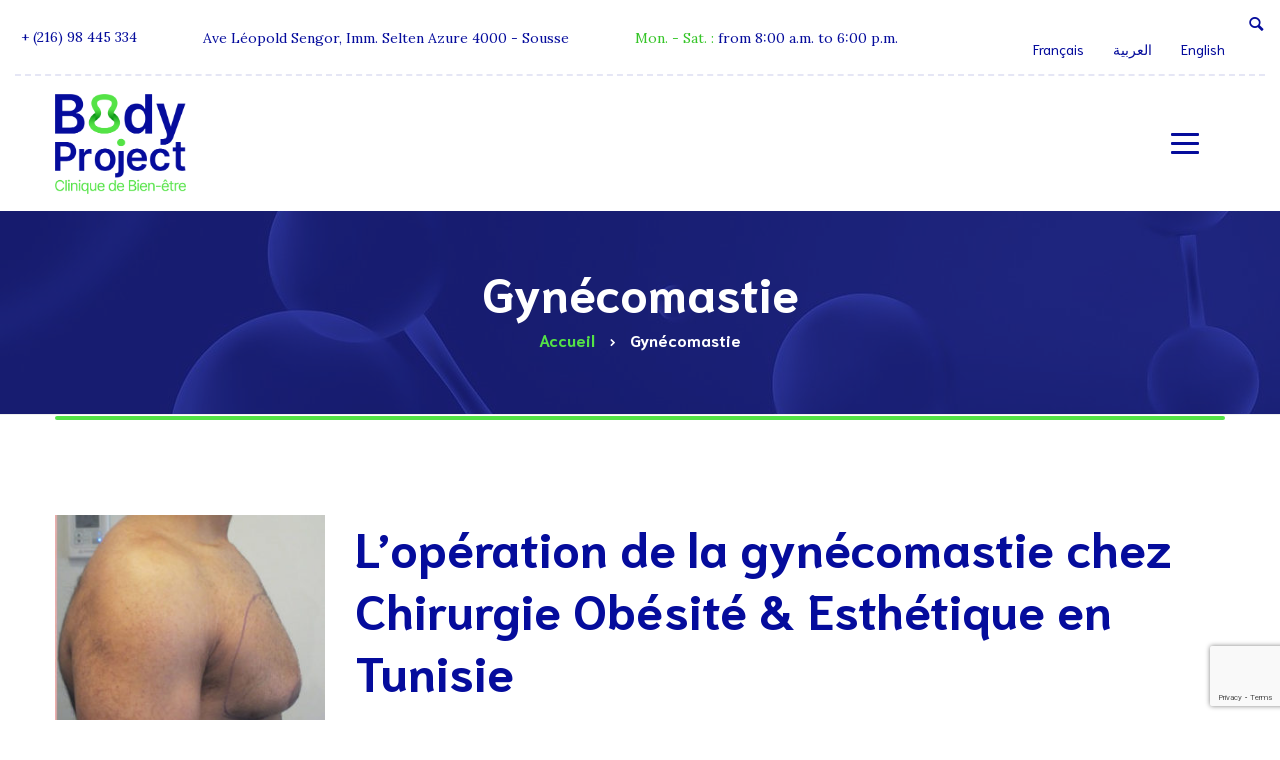

--- FILE ---
content_type: text/html; charset=UTF-8
request_url: https://www.body-project-tunisia.com/gynecomastie/
body_size: 19396
content:
<!DOCTYPE html>
<html lang="fr-FR">
<head>
	<meta charset="UTF-8">
	<meta name="viewport" content="width=device-width">
	<meta name="format-detection" content="telephone=no">
	<link rel="profile" href="http://gmpg.org/xfn/11">
	<link rel="pingback" href="">
	<meta name='robots' content='index, follow, max-image-preview:large, max-snippet:-1, max-video-preview:-1' />
	<style>img:is([sizes="auto" i], [sizes^="auto," i]) { contain-intrinsic-size: 3000px 1500px }</style>
	<link rel="alternate" href="https://www.body-project-tunisia.com/gynecomastie/" hreflang="fr" />
<link rel="alternate" href="https://www.body-project-tunisia.com/ar/%d8%aa%d8%b5%d8%ba%d9%8a%d8%b1-%d8%a7%d9%84%d8%b5%d8%af%d8%b1-%d9%84%d9%84%d8%b1%d8%ac%d9%84/" hreflang="ar" />
<link rel="alternate" href="https://www.body-project-tunisia.com/en/gynecomastia/" hreflang="en" />

	<!-- This site is optimized with the Yoast SEO plugin v26.6 - https://yoast.com/wordpress/plugins/seo/ -->
	<title>Gynécomastie - Body Project Tunisia</title>
	<meta name="description" content="La gynécomastie est un développement anormal des seins chez les hommes qui peut être causé par prise de poids, cancer du sein, etc." />
	<link rel="canonical" href="https://www.body-project-tunisia.com/gynecomastie/" />
	<meta property="og:locale" content="fr_FR" />
	<meta property="og:locale:alternate" content="ar_AR" />
	<meta property="og:locale:alternate" content="en_GB" />
	<meta property="og:type" content="article" />
	<meta property="og:title" content="Gynécomastie - Body Project Tunisia" />
	<meta property="og:description" content="La gynécomastie est un développement anormal des seins chez les hommes qui peut être causé par prise de poids, cancer du sein, etc." />
	<meta property="og:url" content="https://www.body-project-tunisia.com/gynecomastie/" />
	<meta property="og:site_name" content="Body Project Tunisia" />
	<meta property="article:publisher" content="https://www.facebook.com/bodyprojecttunisia/" />
	<meta property="article:modified_time" content="2024-11-25T15:01:52+00:00" />
	<meta name="twitter:card" content="summary_large_image" />
	<meta name="twitter:label1" content="Durée de lecture estimée" />
	<meta name="twitter:data1" content="3 minutes" />
	<script type="application/ld+json" class="yoast-schema-graph">{"@context":"https://schema.org","@graph":[{"@type":"WebPage","@id":"https://www.body-project-tunisia.com/gynecomastie/","url":"https://www.body-project-tunisia.com/gynecomastie/","name":"Gynécomastie - Body Project Tunisia","isPartOf":{"@id":"https://www.body-project-tunisia.com/#website"},"datePublished":"2019-11-10T17:35:31+00:00","dateModified":"2024-11-25T15:01:52+00:00","description":"La gynécomastie est un développement anormal des seins chez les hommes qui peut être causé par prise de poids, cancer du sein, etc.","breadcrumb":{"@id":"https://www.body-project-tunisia.com/gynecomastie/#breadcrumb"},"inLanguage":"fr-FR","potentialAction":[{"@type":"ReadAction","target":["https://www.body-project-tunisia.com/gynecomastie/"]}]},{"@type":"BreadcrumbList","@id":"https://www.body-project-tunisia.com/gynecomastie/#breadcrumb","itemListElement":[{"@type":"ListItem","position":1,"name":"Accueil","item":"https://www.body-project-tunisia.com/"},{"@type":"ListItem","position":2,"name":"Gynécomastie"}]},{"@type":"WebSite","@id":"https://www.body-project-tunisia.com/#website","url":"https://www.body-project-tunisia.com/","name":"Body Project Tunisia","description":"Chirurgie Obésité et Esthétique","publisher":{"@id":"https://www.body-project-tunisia.com/#organization"},"alternateName":"BodyProjecttunisia","potentialAction":[{"@type":"SearchAction","target":{"@type":"EntryPoint","urlTemplate":"https://www.body-project-tunisia.com/?s={search_term_string}"},"query-input":{"@type":"PropertyValueSpecification","valueRequired":true,"valueName":"search_term_string"}}],"inLanguage":"fr-FR"},{"@type":"Organization","@id":"https://www.body-project-tunisia.com/#organization","name":"Body Project Tunisia","url":"https://www.body-project-tunisia.com/","logo":{"@type":"ImageObject","inLanguage":"fr-FR","@id":"https://www.body-project-tunisia.com/#/schema/logo/image/","url":"https://www.body-project-tunisia.com/wp-content/uploads/2017/07/logo-1.png","contentUrl":"https://www.body-project-tunisia.com/wp-content/uploads/2017/07/logo-1.png","width":752,"height":574,"caption":"Body Project Tunisia"},"image":{"@id":"https://www.body-project-tunisia.com/#/schema/logo/image/"},"sameAs":["https://www.facebook.com/bodyprojecttunisia/","https://www.instagram.com/bodyprojecttunisia/"]}]}</script>
	<!-- / Yoast SEO plugin. -->


<link rel='dns-prefetch' href='//fonts.googleapis.com' />
<link rel="alternate" type="application/rss+xml" title="Body Project Tunisia &raquo; Flux" href="https://www.body-project-tunisia.com/feed/" />
<link rel="alternate" type="application/rss+xml" title="Body Project Tunisia &raquo; Flux des commentaires" href="https://www.body-project-tunisia.com/comments/feed/" />
<script type="text/javascript">
/* <![CDATA[ */
window._wpemojiSettings = {"baseUrl":"https:\/\/s.w.org\/images\/core\/emoji\/15.0.3\/72x72\/","ext":".png","svgUrl":"https:\/\/s.w.org\/images\/core\/emoji\/15.0.3\/svg\/","svgExt":".svg","source":{"concatemoji":"https:\/\/www.body-project-tunisia.com\/wp-includes\/js\/wp-emoji-release.min.js?ver=6.7.4"}};
/*! This file is auto-generated */
!function(i,n){var o,s,e;function c(e){try{var t={supportTests:e,timestamp:(new Date).valueOf()};sessionStorage.setItem(o,JSON.stringify(t))}catch(e){}}function p(e,t,n){e.clearRect(0,0,e.canvas.width,e.canvas.height),e.fillText(t,0,0);var t=new Uint32Array(e.getImageData(0,0,e.canvas.width,e.canvas.height).data),r=(e.clearRect(0,0,e.canvas.width,e.canvas.height),e.fillText(n,0,0),new Uint32Array(e.getImageData(0,0,e.canvas.width,e.canvas.height).data));return t.every(function(e,t){return e===r[t]})}function u(e,t,n){switch(t){case"flag":return n(e,"\ud83c\udff3\ufe0f\u200d\u26a7\ufe0f","\ud83c\udff3\ufe0f\u200b\u26a7\ufe0f")?!1:!n(e,"\ud83c\uddfa\ud83c\uddf3","\ud83c\uddfa\u200b\ud83c\uddf3")&&!n(e,"\ud83c\udff4\udb40\udc67\udb40\udc62\udb40\udc65\udb40\udc6e\udb40\udc67\udb40\udc7f","\ud83c\udff4\u200b\udb40\udc67\u200b\udb40\udc62\u200b\udb40\udc65\u200b\udb40\udc6e\u200b\udb40\udc67\u200b\udb40\udc7f");case"emoji":return!n(e,"\ud83d\udc26\u200d\u2b1b","\ud83d\udc26\u200b\u2b1b")}return!1}function f(e,t,n){var r="undefined"!=typeof WorkerGlobalScope&&self instanceof WorkerGlobalScope?new OffscreenCanvas(300,150):i.createElement("canvas"),a=r.getContext("2d",{willReadFrequently:!0}),o=(a.textBaseline="top",a.font="600 32px Arial",{});return e.forEach(function(e){o[e]=t(a,e,n)}),o}function t(e){var t=i.createElement("script");t.src=e,t.defer=!0,i.head.appendChild(t)}"undefined"!=typeof Promise&&(o="wpEmojiSettingsSupports",s=["flag","emoji"],n.supports={everything:!0,everythingExceptFlag:!0},e=new Promise(function(e){i.addEventListener("DOMContentLoaded",e,{once:!0})}),new Promise(function(t){var n=function(){try{var e=JSON.parse(sessionStorage.getItem(o));if("object"==typeof e&&"number"==typeof e.timestamp&&(new Date).valueOf()<e.timestamp+604800&&"object"==typeof e.supportTests)return e.supportTests}catch(e){}return null}();if(!n){if("undefined"!=typeof Worker&&"undefined"!=typeof OffscreenCanvas&&"undefined"!=typeof URL&&URL.createObjectURL&&"undefined"!=typeof Blob)try{var e="postMessage("+f.toString()+"("+[JSON.stringify(s),u.toString(),p.toString()].join(",")+"));",r=new Blob([e],{type:"text/javascript"}),a=new Worker(URL.createObjectURL(r),{name:"wpTestEmojiSupports"});return void(a.onmessage=function(e){c(n=e.data),a.terminate(),t(n)})}catch(e){}c(n=f(s,u,p))}t(n)}).then(function(e){for(var t in e)n.supports[t]=e[t],n.supports.everything=n.supports.everything&&n.supports[t],"flag"!==t&&(n.supports.everythingExceptFlag=n.supports.everythingExceptFlag&&n.supports[t]);n.supports.everythingExceptFlag=n.supports.everythingExceptFlag&&!n.supports.flag,n.DOMReady=!1,n.readyCallback=function(){n.DOMReady=!0}}).then(function(){return e}).then(function(){var e;n.supports.everything||(n.readyCallback(),(e=n.source||{}).concatemoji?t(e.concatemoji):e.wpemoji&&e.twemoji&&(t(e.twemoji),t(e.wpemoji)))}))}((window,document),window._wpemojiSettings);
/* ]]> */
</script>
<link rel='stylesheet' id='dashicons-css' href='https://www.body-project-tunisia.com/wp-includes/css/dashicons.min.css?ver=6.7.4' type='text/css' media='all' />
<link rel='stylesheet' id='post-views-counter-frontend-css' href='https://www.body-project-tunisia.com/wp-content/plugins/post-views-counter/css/frontend.min.css?ver=1.6.0' type='text/css' media='all' />
<style id='wp-emoji-styles-inline-css' type='text/css'>

	img.wp-smiley, img.emoji {
		display: inline !important;
		border: none !important;
		box-shadow: none !important;
		height: 1em !important;
		width: 1em !important;
		margin: 0 0.07em !important;
		vertical-align: -0.1em !important;
		background: none !important;
		padding: 0 !important;
	}
</style>
<link rel='stylesheet' id='wp-block-library-css' href='https://www.body-project-tunisia.com/wp-includes/css/dist/block-library/style.min.css?ver=6.7.4' type='text/css' media='all' />
<link rel='stylesheet' id='mpp_gutenberg-css' href='https://www.body-project-tunisia.com/wp-content/plugins/metronet-profile-picture/dist/blocks.style.build.css?ver=2.6.3' type='text/css' media='all' />
<style id='classic-theme-styles-inline-css' type='text/css'>
/*! This file is auto-generated */
.wp-block-button__link{color:#fff;background-color:#32373c;border-radius:9999px;box-shadow:none;text-decoration:none;padding:calc(.667em + 2px) calc(1.333em + 2px);font-size:1.125em}.wp-block-file__button{background:#32373c;color:#fff;text-decoration:none}
</style>
<style id='global-styles-inline-css' type='text/css'>
:root{--wp--preset--aspect-ratio--square: 1;--wp--preset--aspect-ratio--4-3: 4/3;--wp--preset--aspect-ratio--3-4: 3/4;--wp--preset--aspect-ratio--3-2: 3/2;--wp--preset--aspect-ratio--2-3: 2/3;--wp--preset--aspect-ratio--16-9: 16/9;--wp--preset--aspect-ratio--9-16: 9/16;--wp--preset--color--black: #000000;--wp--preset--color--cyan-bluish-gray: #abb8c3;--wp--preset--color--white: #ffffff;--wp--preset--color--pale-pink: #f78da7;--wp--preset--color--vivid-red: #cf2e2e;--wp--preset--color--luminous-vivid-orange: #ff6900;--wp--preset--color--luminous-vivid-amber: #fcb900;--wp--preset--color--light-green-cyan: #7bdcb5;--wp--preset--color--vivid-green-cyan: #00d084;--wp--preset--color--pale-cyan-blue: #8ed1fc;--wp--preset--color--vivid-cyan-blue: #0693e3;--wp--preset--color--vivid-purple: #9b51e0;--wp--preset--gradient--vivid-cyan-blue-to-vivid-purple: linear-gradient(135deg,rgba(6,147,227,1) 0%,rgb(155,81,224) 100%);--wp--preset--gradient--light-green-cyan-to-vivid-green-cyan: linear-gradient(135deg,rgb(122,220,180) 0%,rgb(0,208,130) 100%);--wp--preset--gradient--luminous-vivid-amber-to-luminous-vivid-orange: linear-gradient(135deg,rgba(252,185,0,1) 0%,rgba(255,105,0,1) 100%);--wp--preset--gradient--luminous-vivid-orange-to-vivid-red: linear-gradient(135deg,rgba(255,105,0,1) 0%,rgb(207,46,46) 100%);--wp--preset--gradient--very-light-gray-to-cyan-bluish-gray: linear-gradient(135deg,rgb(238,238,238) 0%,rgb(169,184,195) 100%);--wp--preset--gradient--cool-to-warm-spectrum: linear-gradient(135deg,rgb(74,234,220) 0%,rgb(151,120,209) 20%,rgb(207,42,186) 40%,rgb(238,44,130) 60%,rgb(251,105,98) 80%,rgb(254,248,76) 100%);--wp--preset--gradient--blush-light-purple: linear-gradient(135deg,rgb(255,206,236) 0%,rgb(152,150,240) 100%);--wp--preset--gradient--blush-bordeaux: linear-gradient(135deg,rgb(254,205,165) 0%,rgb(254,45,45) 50%,rgb(107,0,62) 100%);--wp--preset--gradient--luminous-dusk: linear-gradient(135deg,rgb(255,203,112) 0%,rgb(199,81,192) 50%,rgb(65,88,208) 100%);--wp--preset--gradient--pale-ocean: linear-gradient(135deg,rgb(255,245,203) 0%,rgb(182,227,212) 50%,rgb(51,167,181) 100%);--wp--preset--gradient--electric-grass: linear-gradient(135deg,rgb(202,248,128) 0%,rgb(113,206,126) 100%);--wp--preset--gradient--midnight: linear-gradient(135deg,rgb(2,3,129) 0%,rgb(40,116,252) 100%);--wp--preset--font-size--small: 13px;--wp--preset--font-size--medium: 20px;--wp--preset--font-size--large: 36px;--wp--preset--font-size--x-large: 42px;--wp--preset--spacing--20: 0.44rem;--wp--preset--spacing--30: 0.67rem;--wp--preset--spacing--40: 1rem;--wp--preset--spacing--50: 1.5rem;--wp--preset--spacing--60: 2.25rem;--wp--preset--spacing--70: 3.38rem;--wp--preset--spacing--80: 5.06rem;--wp--preset--shadow--natural: 6px 6px 9px rgba(0, 0, 0, 0.2);--wp--preset--shadow--deep: 12px 12px 50px rgba(0, 0, 0, 0.4);--wp--preset--shadow--sharp: 6px 6px 0px rgba(0, 0, 0, 0.2);--wp--preset--shadow--outlined: 6px 6px 0px -3px rgba(255, 255, 255, 1), 6px 6px rgba(0, 0, 0, 1);--wp--preset--shadow--crisp: 6px 6px 0px rgba(0, 0, 0, 1);}:where(.is-layout-flex){gap: 0.5em;}:where(.is-layout-grid){gap: 0.5em;}body .is-layout-flex{display: flex;}.is-layout-flex{flex-wrap: wrap;align-items: center;}.is-layout-flex > :is(*, div){margin: 0;}body .is-layout-grid{display: grid;}.is-layout-grid > :is(*, div){margin: 0;}:where(.wp-block-columns.is-layout-flex){gap: 2em;}:where(.wp-block-columns.is-layout-grid){gap: 2em;}:where(.wp-block-post-template.is-layout-flex){gap: 1.25em;}:where(.wp-block-post-template.is-layout-grid){gap: 1.25em;}.has-black-color{color: var(--wp--preset--color--black) !important;}.has-cyan-bluish-gray-color{color: var(--wp--preset--color--cyan-bluish-gray) !important;}.has-white-color{color: var(--wp--preset--color--white) !important;}.has-pale-pink-color{color: var(--wp--preset--color--pale-pink) !important;}.has-vivid-red-color{color: var(--wp--preset--color--vivid-red) !important;}.has-luminous-vivid-orange-color{color: var(--wp--preset--color--luminous-vivid-orange) !important;}.has-luminous-vivid-amber-color{color: var(--wp--preset--color--luminous-vivid-amber) !important;}.has-light-green-cyan-color{color: var(--wp--preset--color--light-green-cyan) !important;}.has-vivid-green-cyan-color{color: var(--wp--preset--color--vivid-green-cyan) !important;}.has-pale-cyan-blue-color{color: var(--wp--preset--color--pale-cyan-blue) !important;}.has-vivid-cyan-blue-color{color: var(--wp--preset--color--vivid-cyan-blue) !important;}.has-vivid-purple-color{color: var(--wp--preset--color--vivid-purple) !important;}.has-black-background-color{background-color: var(--wp--preset--color--black) !important;}.has-cyan-bluish-gray-background-color{background-color: var(--wp--preset--color--cyan-bluish-gray) !important;}.has-white-background-color{background-color: var(--wp--preset--color--white) !important;}.has-pale-pink-background-color{background-color: var(--wp--preset--color--pale-pink) !important;}.has-vivid-red-background-color{background-color: var(--wp--preset--color--vivid-red) !important;}.has-luminous-vivid-orange-background-color{background-color: var(--wp--preset--color--luminous-vivid-orange) !important;}.has-luminous-vivid-amber-background-color{background-color: var(--wp--preset--color--luminous-vivid-amber) !important;}.has-light-green-cyan-background-color{background-color: var(--wp--preset--color--light-green-cyan) !important;}.has-vivid-green-cyan-background-color{background-color: var(--wp--preset--color--vivid-green-cyan) !important;}.has-pale-cyan-blue-background-color{background-color: var(--wp--preset--color--pale-cyan-blue) !important;}.has-vivid-cyan-blue-background-color{background-color: var(--wp--preset--color--vivid-cyan-blue) !important;}.has-vivid-purple-background-color{background-color: var(--wp--preset--color--vivid-purple) !important;}.has-black-border-color{border-color: var(--wp--preset--color--black) !important;}.has-cyan-bluish-gray-border-color{border-color: var(--wp--preset--color--cyan-bluish-gray) !important;}.has-white-border-color{border-color: var(--wp--preset--color--white) !important;}.has-pale-pink-border-color{border-color: var(--wp--preset--color--pale-pink) !important;}.has-vivid-red-border-color{border-color: var(--wp--preset--color--vivid-red) !important;}.has-luminous-vivid-orange-border-color{border-color: var(--wp--preset--color--luminous-vivid-orange) !important;}.has-luminous-vivid-amber-border-color{border-color: var(--wp--preset--color--luminous-vivid-amber) !important;}.has-light-green-cyan-border-color{border-color: var(--wp--preset--color--light-green-cyan) !important;}.has-vivid-green-cyan-border-color{border-color: var(--wp--preset--color--vivid-green-cyan) !important;}.has-pale-cyan-blue-border-color{border-color: var(--wp--preset--color--pale-cyan-blue) !important;}.has-vivid-cyan-blue-border-color{border-color: var(--wp--preset--color--vivid-cyan-blue) !important;}.has-vivid-purple-border-color{border-color: var(--wp--preset--color--vivid-purple) !important;}.has-vivid-cyan-blue-to-vivid-purple-gradient-background{background: var(--wp--preset--gradient--vivid-cyan-blue-to-vivid-purple) !important;}.has-light-green-cyan-to-vivid-green-cyan-gradient-background{background: var(--wp--preset--gradient--light-green-cyan-to-vivid-green-cyan) !important;}.has-luminous-vivid-amber-to-luminous-vivid-orange-gradient-background{background: var(--wp--preset--gradient--luminous-vivid-amber-to-luminous-vivid-orange) !important;}.has-luminous-vivid-orange-to-vivid-red-gradient-background{background: var(--wp--preset--gradient--luminous-vivid-orange-to-vivid-red) !important;}.has-very-light-gray-to-cyan-bluish-gray-gradient-background{background: var(--wp--preset--gradient--very-light-gray-to-cyan-bluish-gray) !important;}.has-cool-to-warm-spectrum-gradient-background{background: var(--wp--preset--gradient--cool-to-warm-spectrum) !important;}.has-blush-light-purple-gradient-background{background: var(--wp--preset--gradient--blush-light-purple) !important;}.has-blush-bordeaux-gradient-background{background: var(--wp--preset--gradient--blush-bordeaux) !important;}.has-luminous-dusk-gradient-background{background: var(--wp--preset--gradient--luminous-dusk) !important;}.has-pale-ocean-gradient-background{background: var(--wp--preset--gradient--pale-ocean) !important;}.has-electric-grass-gradient-background{background: var(--wp--preset--gradient--electric-grass) !important;}.has-midnight-gradient-background{background: var(--wp--preset--gradient--midnight) !important;}.has-small-font-size{font-size: var(--wp--preset--font-size--small) !important;}.has-medium-font-size{font-size: var(--wp--preset--font-size--medium) !important;}.has-large-font-size{font-size: var(--wp--preset--font-size--large) !important;}.has-x-large-font-size{font-size: var(--wp--preset--font-size--x-large) !important;}
:where(.wp-block-post-template.is-layout-flex){gap: 1.25em;}:where(.wp-block-post-template.is-layout-grid){gap: 1.25em;}
:where(.wp-block-columns.is-layout-flex){gap: 2em;}:where(.wp-block-columns.is-layout-grid){gap: 2em;}
:root :where(.wp-block-pullquote){font-size: 1.5em;line-height: 1.6;}
</style>
<link rel='stylesheet' id='contact-form-7-css' href='https://www.body-project-tunisia.com/wp-content/plugins/contact-form-7/includes/css/styles.css?ver=6.1.4' type='text/css' media='all' />
<link rel='stylesheet' id='bootstrap-css' href='https://www.body-project-tunisia.com/wp-content/themes/holamed/assets/css/bootstrap-grid.css?ver=1.0' type='text/css' media='all' />
<link rel='stylesheet' id='holamed-plugins-css-css' href='https://www.body-project-tunisia.com/wp-content/themes/holamed/assets/css/plugins.css?ver=1.0' type='text/css' media='all' />
<link rel='stylesheet' id='holamed-theme-style-css' href='https://www.body-project-tunisia.com/wp-content/themes/holamed-child/style.css?ver=1.0' type='text/css' media='all' />
<style id='holamed-theme-style-inline-css' type='text/css'>
@font-face {
				font-family: 'holamed-fontello';
				  src: url('//www.body-project-tunisia.com/wp-content/uploads/2017/12/ltx-holamed-1.eot?1.0');
				  src: url('//www.body-project-tunisia.com/wp-content/uploads/2017/12/ltx-holamed-1.eot?1.0#iefix') format('embedded-opentype'),
				       url('//www.body-project-tunisia.com/wp-content/uploads/2017/12/ltx-holamed-1.woff2?1.0') format('woff2'),
				       url('//www.body-project-tunisia.com/wp-content/uploads/2017/12/ltx-holamed-1.woff?1.0') format('woff'),
				       url('//www.body-project-tunisia.com/wp-content/uploads/2017/12/ltx-holamed-1.ttf?1.0') format('truetype'),
				       url('//www.body-project-tunisia.com/wp-content/uploads/2017/12/ltx-holamed-1.svg?1.0#ltx-holamed-1') format('svg');
				  font-weight: normal;
				  font-style: normal;
				}
			:root {			  --black:  #050c9c !important;			  --black-text:  rgba(5,12,156,.75) !important;			  --black-light:  rgba(5,12,156,.1) !important;			  --gray:   #f6f3ed !important;			  --white:  #ffffff !important;			  --main:   #54e346 !important;			  --main-darker: #36c528 !important;			  --main-semi:  rgba(84,227,70,.5) !important;			  --second:    !important;			  --red:   #dc4545 !important;			  --font-main:   'Lora' !important;			  --font-headers: 'Niramit' !important;			}				.page-header { background-image: url(//www.body-project-tunisia.com/wp-content/uploads/2018/11/inner_header_01-e1572878416617.jpg) !important; } .theme-icon-main { background-image: url(//www.body-project-tunisia.com/wp-content/uploads/2017/07/icon-2.png) !important; } .woocommerce-MyAccount-navigation .header-widget:before, .widget-area .header-widget:before { background-image: url(//www.body-project-tunisia.com/wp-content/uploads/2017/07/icon-2.png) !important; } #nav-wrapper.navbar-layout-transparent nav.navbar { background-color: rgba(5, 12, 156, 0); } #nav-wrapper.navbar-layout-transparent nav.navbar.darkest { background-color: rgba(5, 12, 156, 0.95); } #nav-wrapper nav.navbar .navbar-logo .logo img { max-height: 60px; } 
@font-face {
				font-family: 'holamed-fontello';
				  src: url('//www.body-project-tunisia.com/wp-content/uploads/2017/12/ltx-holamed-1.eot?1.0');
				  src: url('//www.body-project-tunisia.com/wp-content/uploads/2017/12/ltx-holamed-1.eot?1.0#iefix') format('embedded-opentype'),
				       url('//www.body-project-tunisia.com/wp-content/uploads/2017/12/ltx-holamed-1.woff2?1.0') format('woff2'),
				       url('//www.body-project-tunisia.com/wp-content/uploads/2017/12/ltx-holamed-1.woff?1.0') format('woff'),
				       url('//www.body-project-tunisia.com/wp-content/uploads/2017/12/ltx-holamed-1.ttf?1.0') format('truetype'),
				       url('//www.body-project-tunisia.com/wp-content/uploads/2017/12/ltx-holamed-1.svg?1.0#ltx-holamed-1') format('svg');
				  font-weight: normal;
				  font-style: normal;
				}
</style>
<link rel='stylesheet' id='slider-google-font-css' href='https://fonts.googleapis.com/css?family=Niramit&#038;ver=6.7.4' type='text/css' media='all' />
<link rel='stylesheet' id='font-awesome-css' href='https://www.body-project-tunisia.com/wp-content/plugins/unyson/framework/static/libs/font-awesome/css/font-awesome.min.css?ver=2.7.26' type='text/css' media='all' />
<link rel='stylesheet' id='js_composer_front-css' href='https://www.body-project-tunisia.com/wp-content/plugins/js_composer/assets/css/js_composer.min.css?ver=6.1' type='text/css' media='all' />
<link rel='stylesheet' id='parent-style-css' href='https://www.body-project-tunisia.com/wp-content/themes/holamed/style.css?ver=6.7.4' type='text/css' media='all' />
<style id='parent-style-inline-css' type='text/css'>
			:root {			  --black:  #050c9c !important;			  --black-text:  rgba(5,12,156,.75) !important;			  --black-light:  rgba(5,12,156,.1) !important;			  --gray:   #f6f3ed !important;			  --white:  #ffffff !important;			  --main:   #54e346 !important;			  --main-darker: #36c528 !important;			  --main-semi:  rgba(84,227,70,.5) !important;			  --second:    !important;			  --red:   #dc4545 !important;			  --font-main:   'Lora' !important;			  --font-headers: 'Niramit' !important;			}				.page-header { background-image: url(//www.body-project-tunisia.com/wp-content/uploads/2018/11/inner_header_01-e1572878416617.jpg) !important; } .theme-icon-main { background-image: url(//www.body-project-tunisia.com/wp-content/uploads/2017/07/icon-2.png) !important; } .woocommerce-MyAccount-navigation .header-widget:before, .widget-area .header-widget:before { background-image: url(//www.body-project-tunisia.com/wp-content/uploads/2017/07/icon-2.png) !important; } #nav-wrapper.navbar-layout-transparent nav.navbar { background-color: rgba(5, 12, 156, 0); } #nav-wrapper.navbar-layout-transparent nav.navbar.darkest { background-color: rgba(5, 12, 156, 0.95); } #nav-wrapper nav.navbar .navbar-logo .logo img { max-height: 60px; } 
</style>
<link rel='stylesheet' id='child-style-css' href='https://www.body-project-tunisia.com/wp-content/themes/holamed-child/style.css?ver=1.0' type='text/css' media='all' />
<link rel='stylesheet' id='fw-option-type-icon-v2-pack-linecons-css' href='https://www.body-project-tunisia.com/wp-content/plugins/unyson/framework/static/libs/linecons/css/linecons.css?ver=2.7.26' type='text/css' media='all' />
<link rel='stylesheet' id='fw-option-type-icon-v2-pack-font-awesome-css' href='https://www.body-project-tunisia.com/wp-content/plugins/unyson/framework/static/libs/font-awesome/css/font-awesome.min.css?ver=2.7.26' type='text/css' media='all' />
<link rel='stylesheet' id='fw-option-type-icon-v2-pack-entypo-css' href='https://www.body-project-tunisia.com/wp-content/plugins/unyson/framework/static/libs/entypo/css/entypo.css?ver=2.7.26' type='text/css' media='all' />
<link rel='stylesheet' id='fw-option-type-icon-v2-pack-linearicons-css' href='https://www.body-project-tunisia.com/wp-content/plugins/unyson/framework/static/libs/lnr/css/lnr.css?ver=2.7.26' type='text/css' media='all' />
<link rel='stylesheet' id='fw-option-type-icon-v2-pack-typicons-css' href='https://www.body-project-tunisia.com/wp-content/plugins/unyson/framework/static/libs/typcn/css/typcn.css?ver=2.7.26' type='text/css' media='all' />
<link rel='stylesheet' id='fw-option-type-icon-v2-pack-unycon-css' href='https://www.body-project-tunisia.com/wp-content/plugins/unyson/framework/static/libs/unycon/unycon.css?ver=2.7.26' type='text/css' media='all' />
<link rel='stylesheet' id='magnific-popup-css' href='https://www.body-project-tunisia.com/wp-content/themes/holamed/assets/css/magnific-popup.css?ver=1.1.0' type='text/css' media='all' />
<link rel='stylesheet' id='holamed_google_fonts-css' href='//fonts.googleapis.com/css?family=Lora:400,400i,700%7CNiramit:700%7CShare+Tech+Mono&#038;subset=latin' type='text/css' media='all' />
<link rel='stylesheet' id='holamed-fontello-css' href='//www.body-project-tunisia.com/wp-content/uploads/2017/12/ltx-holamed-codes-1.css?ver=1.0' type='text/css' media='all' />
<link rel='stylesheet' id='vc_font_awesome_5_shims-css' href='https://www.body-project-tunisia.com/wp-content/plugins/js_composer/assets/lib/bower/font-awesome/css/v4-shims.min.css?ver=6.1' type='text/css' media='all' />
<link rel='stylesheet' id='vc_font_awesome_5-css' href='https://www.body-project-tunisia.com/wp-content/plugins/js_composer/assets/lib/bower/font-awesome/css/all.min.css?ver=6.1' type='text/css' media='all' />
<script type="text/javascript" src="https://www.body-project-tunisia.com/wp-includes/js/jquery/jquery.min.js?ver=3.7.1" id="jquery-core-js"></script>
<script type="text/javascript" src="https://www.body-project-tunisia.com/wp-includes/js/jquery/jquery-migrate.min.js?ver=3.4.1" id="jquery-migrate-js"></script>
<script type="text/javascript" src="https://www.body-project-tunisia.com/wp-content/themes/holamed/assets/js/modernizr-2.6.2.min.js?ver=2.6.2" id="modernizr-js"></script>
<link rel="https://api.w.org/" href="https://www.body-project-tunisia.com/wp-json/" /><link rel="alternate" title="JSON" type="application/json" href="https://www.body-project-tunisia.com/wp-json/wp/v2/pages/7308" /><link rel="EditURI" type="application/rsd+xml" title="RSD" href="https://www.body-project-tunisia.com/xmlrpc.php?rsd" />
<meta name="generator" content="WordPress 6.7.4" />
<link rel='shortlink' href='https://www.body-project-tunisia.com/?p=7308' />
<link rel="alternate" title="oEmbed (JSON)" type="application/json+oembed" href="https://www.body-project-tunisia.com/wp-json/oembed/1.0/embed?url=https%3A%2F%2Fwww.body-project-tunisia.com%2Fgynecomastie%2F&#038;lang=fr" />
<link rel="alternate" title="oEmbed (XML)" type="text/xml+oembed" href="https://www.body-project-tunisia.com/wp-json/oembed/1.0/embed?url=https%3A%2F%2Fwww.body-project-tunisia.com%2Fgynecomastie%2F&#038;format=xml&#038;lang=fr" />
<style type="text/css">.recentcomments a{display:inline !important;padding:0 !important;margin:0 !important;}</style><meta name="generator" content="Powered by WPBakery Page Builder - drag and drop page builder for WordPress."/>
<link rel="icon" href="https://www.body-project-tunisia.com/wp-content/uploads/2017/07/cropped-icon-2-32x32.png" sizes="32x32" />
<link rel="icon" href="https://www.body-project-tunisia.com/wp-content/uploads/2017/07/cropped-icon-2-192x192.png" sizes="192x192" />
<link rel="apple-touch-icon" href="https://www.body-project-tunisia.com/wp-content/uploads/2017/07/cropped-icon-2-180x180.png" />
<meta name="msapplication-TileImage" content="https://www.body-project-tunisia.com/wp-content/uploads/2017/07/cropped-icon-2-270x270.png" />
		<style type="text/css" id="wp-custom-css">
			nav.navbar #navbar.navbar-desktop ul.navbar-nav {
    margin-top: 46px;
    display: inline;
}
.ltx-topbar-block .container {

direction: ltr;
    width:-webkit-fill-available;
    margin: 0px;
	justify-content:center;
}

.wpcf7-radio input, .wpcf7-checkbox input{
	left:1px;
	position:fixed;
}
.wpcf7-not-valid-tip{
	display:none;
}
#nav-wrapper nav.navbar .navbar-logo .logo img {

    max-height: 100px;

}
.wpcf7-radio.wpcf7-radio input+span:before, .wpcf7-checkbox.wpcf7-radio input+span:before{
	margin:0 10px;
}

.footer-widget-area .widget_text p {
 	justify-items: center;
	max-width: 100%;
}
.footer-widget-area .widget_ltx_navmenu ul {
    margin-right: 10%;
}
body.rtl .textwidget a:after {
    position: absolute;
    right: 14px;
    top: 10px;
}

body.rtl .post-7798 .social-icons-list span.fa.fa-phone {
    display: flex;
    justify-content: flex-end;
    max-width: 165px;
    width: 100%;
}
.marginlabel {
    margin-top: 48px;
}
h5, .h5 {
    margin: 42px 0 16px;
    font-size: 22px;
}
h1, h2, h3, h4, h5, h6 {
    -ms-word-wrap: normal;
    word-wrap: normal;
}
nav.navbar #navbar.navbar-desktop ul.navbar-nav ul.children, nav.navbar #navbar.navbar-desktop ul.navbar-nav ul.sub-menu {

	width: 270px;}

.map iframe {
    border: 0px;
    -webkit-filter: grayscale(100%);
    filter: grayscale(100%);
	height: 400px;
}
.ltx-contact-form-7.form-center form {
    text-align: left;
}
.borderright { border-right: solid 1px lightgray;}
.borderleft { border-left: solid 1px lightgray;}
nav.navbar #navbar.navbar-mobile .navbar-btn {
    display: block;
	margin-left:20px; margin-right:40px;
}
nav.navbar #navbar.navbar-mobile ul.navbar-nav {
    padding: 20px 0 20px;
}
.mobile-controls {
    position: relative;
    border-top: 0px solid 
    rgba(255,255,255,.2);
    margin-top: 0px;
    padding: 0px 50px 20px 40px;
}
body.rtl ul.ltx-block-icon.icons-count-3 li, body.rtl .ltx-block-icon.icons-count-1 li {
    display: flex;
    align-items: center;
    flex-direction: row-reverse;
}
body.rtl ul.ltx-block-icon.icons-count-3 {
    display: flex;
}
body.rtl ul.ltx-block-icon.icons-count-3 div{

    display: flex;
    align-items: center;
    flex-direction: row-reverse;
}
body.rtl a.btn.navbar-btn.color-hover-black, body.rtl  .btn-lg btn-default{
    display: flex !important;
    align-items: center;
    justify-content: center;
    flex-direction: row-reverse;
}
body.rtl .arrows {
    display: flex;
    align-items: center;
    justify-content: center;
    flex-direction: row-reverse;
}
body.rtl .footer-widget-area ul.social-icons-list li a{
    display: flex;
    align-items: center;
    justify-content: flex-start;
   /* flex-direction: row-reverse;*/
}
body.rtl .footer-widget-area .social-icons-list .fa {

    margin-left: 6px;
}
body.rtl .wpb_wrapper input[type="email"]{
    text-align: left;
}
body.rtl .container.ltx-zs-slider-wrapper .vc_row.wpb_row {
    display: flex;
    flex-direction: row-reverse;
}

body.rtl ul.services-menu {
    display: flex;
    flex-direction: column-reverse;

}
body.rtl .wpb_wrapper ul.cats.tabs-cats.ltx-ba-filter {
    text-align: center;
}



body.rtl .btn.btn-lg:after {
    position: absolute;
    right: 49px;
    top: 23px;
}
body.rtl .btn.btn-lg.btn-black {
    padding: 22px 44px;
}

body.rtl .btn.btn-lg.btn-black:after {
    position: absolute;
    right: 62px;
    top: 23px;
}
body.rtl .btn.btn-lg {
    padding-right: 83px;
}

body.rtl .vc_row.wpb_row.vc_row-fluid.vc_row-o-equal-height.vc_row-o-content-middle.vc_row-flex {
    display: flex;
    flex-direction: row-reverse;
}

body.rtl #nav-wrapper nav.navbar .navbar-logo {
    float: left;
}
@media (max-width: 991px){
body.rtl nav.navbar #navbar.navbar-mobile.collapse {
    right: -108%;
}
body.rtl nav.navbar #navbar.navbar-mobile {
    right: -38px;
}
}
@media (max-width: 400px){
body.rtl nav.navbar #navbar.navbar-mobile.collapse {
    right: -116%;
}
body.rtl nav.navbar #navbar.navbar-mobile {
    right: -46px;
}
}


body.rtl .wpb_wrapper ul{
  text-align: right;
}

ul#menu-main-menu-ar li a{
	text-align: right;
}
body.rtl nav.navbar #navbar.navbar-mobile ul.navbar-nav li.menu-item-has-children>a:after{

    transform: rotate(180deg) translateY(17px);

	    left: 0;
    right: auto;
}

body.rtl nav.navbar #navbar.navbar-mobile ul.navbar-nav ul li a:before{
	    right: -19px;
    transform: rotate(180deg) translateY(8px);
	
}
body.rtl ul.sub-menu.show{
	    padding-right: 56px !important;
}
ul#menu-main-menu-ar{
    display: flex;
    flex-direction: column-reverse;
}
body.rtl form.wpcf7-form label , body.rtl form.wpcf7-form h3, body.rtl form.wpcf7-form h5{
    text-align: right;
}

body.rtl .services-sc.layout-list article {
    text-align: right !important;
}


.wpcf7-form-control-wrap{
	display:inline-flex;
		
}
.wpcf7-radio, .wpcf7-checkbox{
	display:inline-flex;
	flex-wrap:wrap;

}

img[src="//www.body-project-tunisia.com/wp-content/uploads/2017/07/logo-sans-fond.png"] {
    max-width: 35%;
}


.row.centered>div {
    float: none;
    display: inline-block;
    text-align: left;
    vertical-align: top;
    margin-left: 4px;
    margin-right: 4px;
}
.services-sc.layout-photos {
    padding: 25px 8px 0 8px;
    display: flow;

}
:lang(ar) .services-sc.layout-photos {
   
direction:rtl;
}
.services-sc.layout-list {
    text-align: left;
    display: flex;
flex-wrap:wrap;
}

.row.centered>div {
    float: none;
    display: inline-block;
    text-align: left;
    vertical-align: top;
    margin-left: 4px;
    margin-right: 4px;
    max-width: 70%;

}
@media (max-width: 991px) {
    .services-sc.layout-list {
        padding: 0;
        display: contents;
    }
}
.full-width{
	direction:ltr;
}
.services-sc.layout-list ul.services-menu li .header{
	padding:0px;
}
.wpcf7-radio input{display:none;}


:lang(ar) .row{direction:rtl;}		</style>
		<style type="text/css" data-type="vc_shortcodes-custom-css">.vc_custom_1573043667744{padding-top: 20px !important;padding-bottom: 20px !important;}.vc_custom_1573056875314{padding-top: 0px !important;background-image: url(https://www.body-project-tunisia.com/wp-content/uploads/2018/11/inner_header_01-e1572878416617.jpg?id=6574) !important;}.vc_custom_1573056907859{padding-top: 45px !important;padding-bottom: 45px !important;}.vc_custom_1573056359476{margin-top: 45px !important;}.vc_custom_1573057020590{margin-top: 0px !important;margin-bottom: 0px !important;}.vc_custom_1573395468015{margin-bottom: 0px !important;}</style><noscript><style> .wpb_animate_when_almost_visible { opacity: 1; }</style></noscript><!-- Google tag (gtag.js) -->
<script async src="https://www.googletagmanager.com/gtag/js?id=G-F02WEN9HD7"></script>
<script>
  window.dataLayer = window.dataLayer || [];
  function gtag(){dataLayer.push(arguments);}
  gtag('js', new Date());

  gtag('config', 'G-F02WEN9HD7');
</script>
<!-- Meta Pixel Code -->
<script>
!function(f,b,e,v,n,t,s)
{if(f.fbq)return;n=f.fbq=function(){n.callMethod?
n.callMethod.apply(n,arguments):n.queue.push(arguments)};
if(!f._fbq)f._fbq=n;n.push=n;n.loaded=!0;n.version='2.0';
n.queue=[];t=b.createElement(e);t.async=!0;
t.src=v;s=b.getElementsByTagName(e)[0];
s.parentNode.insertBefore(t,s)}(window, document,'script',
'https://connect.facebook.net/en_US/fbevents.js');
fbq('init', '1344905219811444');
fbq('track', 'PageView');
</script>
<noscript><img height="1" width="1" style="display:none"
src="https://www.facebook.com/tr?id=1344905219811444&ev=PageView&noscript=1"
/></noscript>
<!-- End Meta Pixel Code -->
</head>
<body class="page-template-default page page-id-7308 masthead-fixed full-width footer-widgets singular paceloader-enabled wpb-js-composer js-comp-ver-6.1 vc_responsive">
<div id="preloader"></div><div class="ltx-topbar-block ltx-topbar-before-white"><div class="container"><div class="vc_row wpb_row vc_row-fluid vc_row-o-content-middle vc_row-flex"><div class="wpb_column vc_column_container vc_col-sm-12 vc_col-lg-9 vc_col-md-12 vc_hidden-sm vc_hidden-xs"><div class="vc_column-inner"><div class="wpb_wrapper"><ul class="ltx-block-icon icons-count-3  ltx-icon-h-right align-left ltx-icon-type-circle layout-inline "  id="like_sc_block_icon_1611550964"><li ><a href="tel:+%20(216)%2098%20445%20334"  data-mh="ltx-block-icon-in-1150" class=""><span class="ltx-icon ltx-icon-text  bg-bg-transparent" data-mh="ltx-icon-span-like_sc_block_icon_1611550964"></span><a href="tel:+%20(216)%2098%20445%20334" class="block-right"> <h6 class="header"> + (216) 98 445 334 </h6> </a></a></li><li ><div  data-mh="ltx-block-icon-in-1150" class=""><span class="ltx-icon ltx-icon-text  bg-bg-transparent" data-mh="ltx-icon-span-like_sc_block_icon_1611550964"></span><div class="block-right"> <h6 class="header"> Ave Léopold Sengor, Imm. Selten Azure 4000 - Sousse<br />
 </h6> </div></div></li><li ><div  data-mh="ltx-block-icon-in-1150" class=""><span class="ltx-icon ltx-icon-text  bg-bg-transparent" data-mh="ltx-icon-span-like_sc_block_icon_1611550964"></span><div class="block-right"> <h6 class="header"> <span> Mon. - Sat. : </span> from 8:00 a.m. to 6:00 p.m. </h6> </div></div></li></ul></div></div></div><div class="wpb_column vc_column_container vc_col-sm-3 vc_hidden-sm vc_hidden-xs text-align-right"><div class="vc_column-inner vc_custom_1576579866163"><div class="wpb_wrapper">
	<div class="wpb_text_column wpb_content_element  vc_custom_1576579247471" >
		<div class="wpb_wrapper">
			<div class="ltx-navbar-icons"><ul>
					<li class="ltx-fa-icon ltx-nav-search   hidden-md hidden-sm hidden-ms hidden-xs">
						<div class="top-search" data-base-href="https://www.body-project-tunisia.com/">
							<a href="#"  id="top-search-ico"  class="top-search-ico entypo entypo-search" aria-hidden="true"></a>
							<a href="#" id="top-search-ico-close" class="top-search-ico-close fa fa-close" aria-hidden="true"></a>
							<input placeholder="Search" value="" type="text">
						</div>
					</li></ul></div>

		</div>
	</div>
<div class="ltx-navmenu-sc "><div class="menu-menu-langue-container"><ul id="menu-menu-langue" class="menu"><li id="menu-item-7689-fr" class="lang-item lang-item-287 lang-item-fr current-lang lang-item-first menu-item menu-item-type-custom menu-item-object-custom menu-item-7689-fr"><a href="https://www.body-project-tunisia.com/gynecomastie/" hreflang="fr-FR" lang="fr-FR" >Français</a></li>
<li id="menu-item-7689-ar" class="lang-item lang-item-290 lang-item-ar menu-item menu-item-type-custom menu-item-object-custom menu-item-7689-ar"><a href="https://www.body-project-tunisia.com/ar/%d8%aa%d8%b5%d8%ba%d9%8a%d8%b1-%d8%a7%d9%84%d8%b5%d8%af%d8%b1-%d9%84%d9%84%d8%b1%d8%ac%d9%84/" hreflang="ar" lang="ar" >العربية</a></li>
<li id="menu-item-7689-en" class="lang-item lang-item-358 lang-item-en menu-item menu-item-type-custom menu-item-object-custom menu-item-7689-en"><a href="https://www.body-project-tunisia.com/en/gynecomastia/" hreflang="en-GB" lang="en-GB" >English</a></li>
</ul></div></div></div></div></div></div><div class="vc_row wpb_row vc_row-fluid"><div class="wpb_column vc_column_container vc_col-sm-6 vc_hidden-lg vc_col-xs-6"><div class="vc_column-inner"><div class="wpb_wrapper"><ul class="ltx-block-icon icons-count-1  ltx-icon-h-right align-left ltx-icon-type-circle layout-inline "  id="like_sc_block_icon_633992103"><li ><a href="tel:+%20(216)%2098%20445%20334"  data-mh="ltx-block-icon-in-1775" class=""><span class="ltx-icon fa fa-whatsapp  bg-bg-transparent" data-mh="ltx-icon-span-like_sc_block_icon_633992103"></span><a href="tel:+%20(216)%2098%20445%20334" class="block-right"> <h6 class="header"> + (216) 98 445 334 </h6> </a></a></li></ul></div></div></div><div class="wpb_column vc_column_container vc_col-sm-6 vc_hidden-lg vc_col-xs-6 text-align-right"><div class="vc_column-inner"><div class="wpb_wrapper"><div class="ltx-navmenu-sc "><div class="menu-menu-langues-mobile-container"><ul id="menu-menu-langues-mobile" class="menu"><li id="menu-item-8041-fr" class="lang-item lang-item-287 lang-item-fr current-lang lang-item-first menu-item menu-item-type-custom menu-item-object-custom menu-item-8041-fr"><a href="https://www.body-project-tunisia.com/gynecomastie/" hreflang="fr-FR" lang="fr-FR" ><img decoding="async" src="[data-uri]" alt="Français" width="16" height="11" style="width: 16px; height: 11px;" /></a></li>
<li id="menu-item-8041-ar" class="lang-item lang-item-290 lang-item-ar menu-item menu-item-type-custom menu-item-object-custom menu-item-8041-ar"><a href="https://www.body-project-tunisia.com/ar/%d8%aa%d8%b5%d8%ba%d9%8a%d8%b1-%d8%a7%d9%84%d8%b5%d8%af%d8%b1-%d9%84%d9%84%d8%b1%d8%ac%d9%84/" hreflang="ar" lang="ar" ><img decoding="async" src="[data-uri]" alt="العربية" width="16" height="11" style="width: 16px; height: 11px;" /></a></li>
<li id="menu-item-8041-en" class="lang-item lang-item-358 lang-item-en menu-item menu-item-type-custom menu-item-object-custom menu-item-8041-en"><a href="https://www.body-project-tunisia.com/en/gynecomastia/" hreflang="en-GB" lang="en-GB" ><img decoding="async" src="[data-uri]" alt="English" width="16" height="11" style="width: 16px; height: 11px;" /></a></li>
</ul></div></div></div></div></div></div>
</div></div><div id="nav-wrapper" class="navbar-layout-white">
	<nav class="navbar " data-spy="" data-offset-top="0">
		<div class=" container">
							
			<div class="navbar-logo ">	
				<a class="logo ltx-logo-white" href="https://www.body-project-tunisia.com/"><img src="//www.body-project-tunisia.com/wp-content/uploads/2017/07/logo-1.png" alt="Body Project Tunisia" srcset=""></a>			</div>
			<div id="navbar" class="navbar-collapse collapse" data-mobile-screen-width="1600">
				<div class="toggle-wrap">
					<a class="logo ltx-logo-white" href="https://www.body-project-tunisia.com/"><img src="//www.body-project-tunisia.com/wp-content/uploads/2017/07/logo-1.png" alt="Body Project Tunisia" srcset=""></a>						
					<button type="button" class="navbar-toggle collapsed">
						<span class="close"><span class="fa fa-close"></span></span>
					</button>							
					<div class="clearfix"></div>
				</div>
				<ul id="menu-main-menu-fr" class="nav navbar-nav"><li id="menu-item-7057" class="menu-item menu-item-type-post_type menu-item-object-page menu-item-home menu-item-7057"><a href="https://www.body-project-tunisia.com/" ><span>Acceuil</span></a></li>
<li id="menu-item-7050" class="menu-item menu-item-type-custom menu-item-object-custom menu-item-has-children menu-item-7050"><a href="#" ><span>Chirurgie Bariatrique</span></a>
<ul class="sub-menu">
	<li id="menu-item-7098" class="menu-item menu-item-type-post_type menu-item-object-page menu-item-7098"><a href="https://www.body-project-tunisia.com/anneau-gastrique/" ><span>Anneau gastrique</span></a></li>
	<li id="menu-item-7204" class="menu-item menu-item-type-post_type menu-item-object-page menu-item-7204"><a href="https://www.body-project-tunisia.com/sleeve-gastrectomie/" ><span>Sleeve gastrectomie</span></a></li>
	<li id="menu-item-7203" class="menu-item menu-item-type-post_type menu-item-object-page menu-item-7203"><a href="https://www.body-project-tunisia.com/plicature-gastrique/" ><span>Plicature gastrique</span></a></li>
	<li id="menu-item-7202" class="menu-item menu-item-type-post_type menu-item-object-page menu-item-7202"><a href="https://www.body-project-tunisia.com/bypass-gastrique-court-circuit-gastrique/" ><span>Bypass gastrique</span></a></li>
	<li id="menu-item-8860" class="menu-item menu-item-type-post_type menu-item-object-page menu-item-8860"><a href="https://www.body-project-tunisia.com/ballon-gastrique/" ><span>Ballon gastrique</span></a></li>
</ul>
</li>
<li id="menu-item-7051" class="menu-item menu-item-type-custom menu-item-object-custom current-menu-ancestor menu-item-has-children menu-item-7051"><a href="#" ><span>Chirurgie Esthétique</span></a>
<ul class="sub-menu">
	<li id="menu-item-7318" class="menu-item menu-item-type-post_type menu-item-object-page menu-item-7318"><a href="https://www.body-project-tunisia.com/augmentation-mammaire/" ><span>Augmentation mammaire</span></a></li>
	<li id="menu-item-7317" class="menu-item menu-item-type-post_type menu-item-object-page menu-item-7317"><a href="https://www.body-project-tunisia.com/lifting-des-seins/" ><span>Lifting des seins</span></a></li>
	<li id="menu-item-7363" class="menu-item menu-item-type-post_type menu-item-object-page menu-item-7363"><a href="https://www.body-project-tunisia.com/liposuccion/" ><span>Liposuccion</span></a></li>
	<li id="menu-item-7364" class="menu-item menu-item-type-post_type menu-item-object-page menu-item-7364"><a href="https://www.body-project-tunisia.com/abdominoplastie/" ><span>Abdominoplastie</span></a></li>
	<li id="menu-item-7682" class="menu-item menu-item-type-post_type menu-item-object-page menu-item-7682"><a href="https://www.body-project-tunisia.com/traitement-des-rides-et-augmentation-des-levres/" ><span>Traitement des rides et Augmentation des lèvres</span></a></li>
	<li id="menu-item-8695" class="menu-item menu-item-type-custom menu-item-object-custom current-menu-ancestor menu-item-has-children menu-item-8695"><a href="#" ><span>Autres</span></a>
	<ul class="sub-menu">
		<li id="menu-item-7206" class="menu-item menu-item-type-custom menu-item-object-custom current-menu-ancestor current-menu-parent menu-item-has-children menu-item-7206"><a href="#" ><span>Chirurgie des seins</span></a>
		<ul class="sub-menu">
			<li id="menu-item-7316" class="menu-item menu-item-type-post_type menu-item-object-page menu-item-7316"><a href="https://www.body-project-tunisia.com/reduction-mammaire/" ><span>Réduction mammaire</span></a></li>
			<li id="menu-item-7315" class="menu-item menu-item-type-post_type menu-item-object-page current-menu-item page_item page-item-7308 current_page_item menu-item-7315"><a href="https://www.body-project-tunisia.com/gynecomastie/" ><span>Gynécomastie</span></a></li>
		</ul>
</li>
		<li id="menu-item-7207" class="menu-item menu-item-type-custom menu-item-object-custom menu-item-has-children menu-item-7207"><a href="#" ><span>Chirurgie de la silhouette</span></a>
		<ul class="sub-menu">
			<li id="menu-item-7362" class="menu-item menu-item-type-post_type menu-item-object-page menu-item-7362"><a href="https://www.body-project-tunisia.com/lifting-des-cuisses/" ><span>Lifting des cuisses</span></a></li>
			<li id="menu-item-7361" class="menu-item menu-item-type-post_type menu-item-object-page menu-item-7361"><a href="https://www.body-project-tunisia.com/lifting-des-bras/" ><span>Lifting des bras</span></a></li>
			<li id="menu-item-7360" class="menu-item menu-item-type-post_type menu-item-object-page menu-item-7360"><a href="https://www.body-project-tunisia.com/augmentation-des-fesses/" ><span>Augmentation des fesses</span></a></li>
		</ul>
</li>
		<li id="menu-item-7205" class="menu-item menu-item-type-custom menu-item-object-custom menu-item-has-children menu-item-7205"><a href="#" ><span>Chirurgie du visage</span></a>
		<ul class="sub-menu">
			<li id="menu-item-7222" class="menu-item menu-item-type-post_type menu-item-object-page menu-item-7222"><a href="https://www.body-project-tunisia.com/la-blepharoplastie/" ><span>La blépharoplastie</span></a></li>
			<li id="menu-item-7221" class="menu-item menu-item-type-post_type menu-item-object-page menu-item-7221"><a href="https://www.body-project-tunisia.com/lifting-cervico-facial/" ><span>Lifting cervico-facial</span></a></li>
			<li id="menu-item-7551" class="menu-item menu-item-type-post_type menu-item-object-page menu-item-7551"><a href="https://www.body-project-tunisia.com/lipofilling-du-visage/" ><span>Lipofilling du visage</span></a></li>
			<li id="menu-item-7267" class="menu-item menu-item-type-post_type menu-item-object-page menu-item-7267"><a href="https://www.body-project-tunisia.com/lifting-du-cou/" ><span>Lifting du cou</span></a></li>
			<li id="menu-item-7266" class="menu-item menu-item-type-post_type menu-item-object-page menu-item-7266"><a href="https://www.body-project-tunisia.com/rhinoplastie/" ><span>Rhinoplastie</span></a></li>
			<li id="menu-item-7265" class="menu-item menu-item-type-post_type menu-item-object-page menu-item-7265"><a href="https://www.body-project-tunisia.com/genioplastie/" ><span>Génioplastie</span></a></li>
			<li id="menu-item-7264" class="menu-item menu-item-type-post_type menu-item-object-page menu-item-7264"><a href="https://www.body-project-tunisia.com/l-otoplastie/" ><span>L’otoplastie</span></a></li>
		</ul>
</li>
		<li id="menu-item-7280" class="menu-item menu-item-type-post_type menu-item-object-page menu-item-7280"><a href="https://www.body-project-tunisia.com/chirurgie-intime/" ><span>Chirurgie intime</span></a></li>
		<li id="menu-item-7681" class="menu-item menu-item-type-post_type menu-item-object-page menu-item-7681"><a href="https://www.body-project-tunisia.com/greffe-de-cheveux/" ><span>Greffe de cheveux</span></a></li>
	</ul>
</li>
</ul>
</li>
<li id="menu-item-7208" class="menu-item menu-item-type-custom menu-item-object-custom menu-item-has-children menu-item-7208"><a href="#" ><span>Esthétique dentaire</span></a>
<ul class="sub-menu">
	<li id="menu-item-7686" class="menu-item menu-item-type-post_type menu-item-object-page menu-item-7686"><a href="https://www.body-project-tunisia.com/blanchiment-des-dents/" ><span>Blanchiment des dents</span></a></li>
	<li id="menu-item-7685" class="menu-item menu-item-type-post_type menu-item-object-page menu-item-7685"><a href="https://www.body-project-tunisia.com/facettes-dentaires/" ><span>Facettes dentaires</span></a></li>
	<li id="menu-item-7684" class="menu-item menu-item-type-post_type menu-item-object-page menu-item-7684"><a href="https://www.body-project-tunisia.com/implants-dentaires/" ><span>Les Implants dentaires</span></a></li>
	<li id="menu-item-7683" class="menu-item menu-item-type-post_type menu-item-object-page menu-item-7683"><a href="https://www.body-project-tunisia.com/couronnes-dentaires/" ><span>Couronnes dentaires</span></a></li>
</ul>
</li>
<li id="menu-item-57" class="menu-item menu-item-type-post_type menu-item-object-page menu-item-57"><a href="https://www.body-project-tunisia.com/temoignages/" ><span>Témoignages</span></a></li>
<li id="menu-item-46" class="menu-item menu-item-type-post_type menu-item-object-page menu-item-46"><a href="https://www.body-project-tunisia.com/contact/" ><span>Contact</span></a></li>
</ul><a href="/consulter-le-chirurgien/" class="btn navbar-btn color-hover-black">Consultation en ligne</a>				<div class="mobile-controls">
					<div><ul>
					<li class="ltx-fa-icon ltx-nav-search  ">
						<div class="top-search" data-base-href="https://www.body-project-tunisia.com/">
							<a href="#"  id="top-search-ico-mobile"  class="top-search-ico entypo entypo-search" aria-hidden="true"></a>
							
							<input placeholder="Search" value="" type="text">
						</div>
					</li></ul></div>				</div>				
			</div>
			<div class="navbar-controls">	
				<button type="button" class="navbar-toggle collapsed">
					<span class="icon-bar top-bar"></span>
					<span class="icon-bar middle-bar"></span>
					<span class="icon-bar bottom-bar"></span>
				</button>			
			</div>
		</div>
	</nav>

</div>
	<header class="page-header   header-h1  header-parallax ltx-parallax  hasBreadcrumbs">
	    <div class="container">   
	    	<h1>Gynécomastie</h1><ul class="breadcrumbs" typeof="BreadcrumbList" vocab="https://schema.org/"><!-- Breadcrumb NavXT 7.5.0 -->
<li class="home"><span property="itemListElement" typeof="ListItem"><a property="item" typeof="WebPage" title="Aller à Accueil." href="https://www.body-project-tunisia.com" class="home" ><span property="name">Accueil</span></a><meta property="position" content="1"></span></li>
<li class="post post-page current-item"><span property="itemListElement" typeof="ListItem"><span property="name" class="post post-page current-item">Gynécomastie</span><meta property="url" content="https://www.body-project-tunisia.com/gynecomastie/"><meta property="position" content="2"></span></li>
</ul>	    
	    </div>	    
	</header>
		<div class="container main-wrapper">
	<!-- Content -->
	<div class="inner-page text-page margin-top">
        <div class="row">
        	            <div class=" col-md-12 text-page">
				<article id="post-7308" class="post-7308 page type-page status-publish hentry">
	<div class="entry-content clearfix" id="entry-div">
		<div class="vc_row wpb_row vc_row-fluid vc_row-o-equal-height vc_row-flex"><div class="wpb_column vc_column_container vc_col-sm-3"><div class="vc_column-inner"><div class="wpb_wrapper">
	<div  class="wpb_single_image wpb_content_element vc_align_left">
		
		<figure class="wpb_wrapper vc_figure">
			<a data-rel="prettyPhoto[rel-7308-1770633491]" href="https://www.body-project-tunisia.com/wp-content/uploads/2019/11/gynecomastie.jpg" target="_self" class="vc_single_image-wrapper   vc_box_border_grey prettyphoto"><img fetchpriority="high" decoding="async" width="300" height="249" src="https://www.body-project-tunisia.com/wp-content/uploads/2019/11/gynecomastie-300x249.jpg" class="vc_single_image-img attachment-medium" alt="" srcset="https://www.body-project-tunisia.com/wp-content/uploads/2019/11/gynecomastie-300x249.jpg 300w, https://www.body-project-tunisia.com/wp-content/uploads/2019/11/gynecomastie-125x104.jpg 125w, https://www.body-project-tunisia.com/wp-content/uploads/2019/11/gynecomastie.jpg 473w" sizes="(max-width: 300px) 100vw, 300px" /></a>
		</figure>
	</div>
</div></div></div><div class="wpb_column vc_column_container vc_col-sm-9"><div class="vc_column-inner"><div class="wpb_wrapper">
	<div class="wpb_text_column wpb_content_element " >
		<div class="wpb_wrapper">
			<h2>L’opération de la gynécomastie chez Chirurgie Obésité &amp; Esthétique en Tunisie</h2>

		</div>
	</div>
<div class="vc_empty_space"   style="height: 32px"><span class="vc_empty_space_inner"></span></div></div></div></div></div><div class="vc_row wpb_row vc_row-fluid"><div class="wpb_column vc_column_container vc_col-sm-12"><div class="vc_column-inner"><div class="wpb_wrapper">
	<div class="wpb_text_column wpb_content_element " >
		<div class="wpb_wrapper">
			<p>La <strong>gynécomastie </strong>est un développement anormal des seins chez les hommes qui peut être causé par une prise de poids, un cancer du sein, des effets secondaires de médicaments, etc. Le problème peut être également idiopathique sans cause évidente.</p>
<p>Selon la raison et le profil du patient, notre médecin va <strong>l’orienter </strong>vers <strong>le choix de la chirurgie la plus adéquate</strong> et lui expliquer toutes les étapes, le résultat et les complications. Vous pouvez contacter l’un de nos <strong>chirurgiens spécialisés</strong> à travers la page « <a href="https://www.body-project-tunisia.com/demande-de-devis/">consultation en ligne </a> » sur le site.</p>

		</div>
	</div>
<div class="vc_empty_space"   style="height: 70px"><span class="vc_empty_space_inner"></span></div></div></div></div></div><div class="vc_row wpb_row vc_row-fluid"><div class="wpb_column vc_column_container vc_col-sm-3/5"><div class="vc_column-inner"><div class="wpb_wrapper">
	<div class="wpb_text_column wpb_content_element " >
		<div class="wpb_wrapper">
			<h3>Pour qui ?</h3>
<p>Les hommes les plus concernés par l’opération de la <strong>gynécomastie</strong> sont ceux qui connaissent une visibilité flagrante de leurs seins et mamelons. Ce trouble peut être à l’origine d’un certain handicap psychologique qui peut causer, à son tour, un malaise dans la vie quotidienne lié par exemple au choix des vêtements, à la sortie à la mer, etc.</p>

		</div>
	</div>
</div></div></div><div class="wpb_column vc_column_container vc_col-sm-2/5"><div class="vc_column-inner"><div class="wpb_wrapper">
	<div  class="wpb_single_image wpb_content_element vc_align_left">
		
		<figure class="wpb_wrapper vc_figure">
			<div class="vc_single_image-wrapper   vc_box_border_grey"><img decoding="async" width="300" height="175" src="https://www.body-project-tunisia.com/wp-content/uploads/2019/11/GYNECOMASTIE-resultat-300x175.png" class="vc_single_image-img attachment-medium" alt="" srcset="https://www.body-project-tunisia.com/wp-content/uploads/2019/11/GYNECOMASTIE-resultat-300x175.png 300w, https://www.body-project-tunisia.com/wp-content/uploads/2019/11/GYNECOMASTIE-resultat-768x448.png 768w, https://www.body-project-tunisia.com/wp-content/uploads/2019/11/GYNECOMASTIE-resultat-125x73.png 125w, https://www.body-project-tunisia.com/wp-content/uploads/2019/11/GYNECOMASTIE-resultat.png 800w" sizes="(max-width: 300px) 100vw, 300px" /></div>
		</figure>
	</div>
</div></div></div></div><div class="vc_row wpb_row vc_row-fluid"><div class="wpb_column vc_column_container vc_col-sm-12"><div class="vc_column-inner"><div class="wpb_wrapper"><div class="vc_empty_space"   style="height: 50px"><span class="vc_empty_space_inner"></span></div></div></div></div></div><div data-vc-full-width="true" data-vc-full-width-init="false" class="vc_row wpb_row vc_row-fluid vc_custom_1573043667744 bg-color-gray"><div class="wpb_column vc_column_container vc_col-sm-6"><div class="vc_column-inner"><div class="wpb_wrapper">
	<div class="wpb_text_column wpb_content_element " >
		<div class="wpb_wrapper">
			<h3>L’intervention</h3>
<ul>
<li>Une écho-mammographie est systématique avant l’intervention.</li>
<li>L’opération se déroule au bloc opératoire avec une anesthésie générale.</li>
<li>Une liposuccion peut être suffisante si la <strong>gynécomastie </strong>est successive à l’obésité et a une durée moyenne de 30 minutes.</li>
<li>Si la cause est glandulaire, une chirurgie qui retire la glande avec cicatrice dans l’aréole sera faite et dure une heure.</li>
</ul>

		</div>
	</div>
</div></div></div><div class="wpb_column vc_column_container vc_col-sm-6"><div class="vc_column-inner"><div class="wpb_wrapper">
	<div class="wpb_text_column wpb_content_element " >
		<div class="wpb_wrapper">
			<h3>Durée de séjour</h3>
<p>La durée du séjour est de 4 jours.</p>

		</div>
	</div>
<div class="vc_empty_space"   style="height: 32px"><span class="vc_empty_space_inner"></span></div>
	<div class="wpb_text_column wpb_content_element " >
		<div class="wpb_wrapper">
			<h3>Suites post-opératoires</h3>
<ul>
<li>L&rsquo;apparition de quelques effets transitoires : des douleurs, œdèmes et ecchymoses.</li>
<li>Il est conseillé de poser un pansement compressif sur la poitrine pendant un mois.</li>
<li>Résultat : quasi immédiat.</li>
</ul>

		</div>
	</div>
</div></div></div></div><div class="vc_row-full-width vc_clearfix"></div><div class="vc_row wpb_row vc_row-fluid"><div class="wpb_column vc_column_container vc_col-sm-12"><div class="vc_column-inner"><div class="wpb_wrapper"><div class="vc_empty_space"   style="height: 50px"><span class="vc_empty_space_inner"></span></div></div></div></div></div><div class="vc_row wpb_row vc_row-fluid"><div class="wpb_column vc_column_container vc_col-sm-12"><div class="vc_column-inner"><div class="wpb_wrapper">
	<div class="wpb_text_column wpb_content_element " >
		<div class="wpb_wrapper">
			<h3>Les complications de la gynécomastie et leurs remèdes</h3>
<p>Suite à la chirurgie de <strong>gynécomastie </strong>ou de<strong> réduction mammaire chez les hommes</strong>, des complications peuvent se présenter, comme la phlébite, l’infection, l’hématome, nécrose de la peau, etc.</p>
<p>Bien que ces complications soient possibles, elles restent quand même <strong>très rares</strong>. Mais au cas où elles se présentent, il est simple de les traiter, selon le type, avec des massages, des médicaments ou dans certains cas, avec l’intervention du chirurgien.</p>
<p>Le plus important est que le patient soit <strong>conscient </strong>des risques de ces complications et en même temps soit <strong>rassuré </strong>par les<strong> traitements possibles</strong> dans ce cas.</p>
<p>Ici, c’est le rôle de l’<strong>équipe médicale</strong> et de l’<strong>équipe de soin</strong> de « Chirurgie Obésité &amp; Esthétique » qui ont pour mission d’<strong>encadrer le patient et l’assister</strong>.</p>

		</div>
	</div>
</div></div></div></div><section data-vc-full-width="true" data-vc-full-width-init="false" data-vc-parallax="1.5" class="vc_section vc_custom_1573056875314 vc_section-has-fill vc_general vc_parallax vc_parallax-content-moving bg-pos-center-center ltx-overlay bg-overlay-dark"><div class="vc_row wpb_row vc_row-fluid"><div class="wpb_column vc_column_container vc_col-sm-12"><div class="vc_column-inner"><div class="wpb_wrapper"><div class="heading  default align-center color-white subcolor-main transform-default has-subheader icon-type-hidden heading-tag-h2" id="like_sc_header_865443323"><h6 class="subheader ltx-sr-id-like_sc_header_8654433231171109578 ltx-sr ltx-sr-effect-fade_in ltx-sr-el-block ltx-sr-delay-100 ltx-sr-duration-300 ltx-sr-sequences-50">Témoignages</h6><h2 class="header ltx-sr-id-like_sc_header_865443323748467770 ltx-sr ltx-sr-effect-fade_in ltx-sr-el-block ltx-sr-delay-0 ltx-sr-duration-1000 ltx-sr-sequences-0">Ce que disent nos patients</h2></div><div class="swiper-container testimonials-list testimonials-slider testimonials-slider-cols-3 layout-default font-weight-bold   vc_custom_1573056359476  row" data-cols="3" data-autoplay="0"  id="like_sc_testimonials_42398253">
				<div class="swiper-wrapper"><div class="swiper-slide"><div class="inner matchHeight"><div class="text" data-mh="ltx-testimonials-text"><p>&nbsp; Hello, I was operated on 09/17 by DR SkanderLouhichi, everything went very well. After a week I am 7 kilos lost. the welcome from the clinic staff was very warm and friendly and above all always caring for the...<br><br><a href="https://www.body-project-tunisia.com/?testimonials=lobna-m-2" class="">Lire la suite</a></p>
					
					
					
				</div><div class="author"><div class="header">LOBNA.M. &#8211; English</div></div>					
			</div></div><div class="swiper-slide"><div class="inner matchHeight"><div class="text" data-mh="ltx-testimonials-text"><p>&nbsp; Hello, I have been operated on for 2 years: Thank you so many times dear doctor skander for saving my life, thanks to you I have managed to change my life, to have confidence in myself, to feel good about myself...<br><br><a href="https://www.body-project-tunisia.com/?testimonials=antonio-mario-2" class="">Lire la suite</a></p>
					
					
					
				</div><div class="author"><div class="header">Antonio Mario &#8211; English</div></div>					
			</div></div><div class="swiper-slide"><div class="inner matchHeight"><div class="text" data-mh="ltx-testimonials-text"><p>&nbsp; Hello everyone, 50 years 107 kg, after many searches for a sleeve on the internet and some contacts I found Dr. SkanderLouhichi, did some research and that great testimonials, I contacted him by email and very...<br><br><a href="https://www.body-project-tunisia.com/?testimonials=corinne-u-2" class="">Lire la suite</a></p>
					
					
					
				</div><div class="author"><div class="header">CORINNE U. &#8211; English</div></div>					
			</div></div><div class="swiper-slide"><div class="inner matchHeight"><div class="text" data-mh="ltx-testimonials-text"><p>&nbsp; Hello, Pleasantly surprised by the good progress of the intervention. Listening surgeon who responds to emails adequately. I was not loose in nature; a team (a nurse + the driver) picked me up at the airport. For...<br><br><a href="https://www.body-project-tunisia.com/?testimonials=aziz-y-3" class="">Lire la suite</a></p>
					
					
					
				</div><div class="author"><div class="header">AZIZ. Y. &#8211; English</div></div>					
			</div></div><div class="swiper-slide"><div class="inner matchHeight"><div class="text" data-mh="ltx-testimonials-text"><p>&nbsp; I needed a second chance, thank god the dr louhichi gave it to me I&rsquo;m starting to live again. I had surgery on OCT 02 2018, it has already gone 19 kilos lighter I am very...<br><br><a href="https://www.body-project-tunisia.com/?testimonials=linda-2" class="">Lire la suite</a></p>
					
					
					
				</div><div class="author"><div class="header">LINDA &#8211; English</div></div>					
			</div></div><div class="swiper-slide"><div class="inner matchHeight"><div class="text" data-mh="ltx-testimonials-text"><p>&nbsp; I had a Sleeve on 04/03/2018 in Sousse in Tunisia. I was operated on by Doctor LOUHICHI Skander whom I would like to congratulate for all the support he gave me as well as the magnificent job he did with a very...<br><br><a href="https://www.body-project-tunisia.com/?testimonials=sabrina-ach" class="">Lire la suite</a></p>
					
					
					
				</div><div class="author"><div class="header">Sabrina Ach. &#8211; English</div></div>					
			</div></div><div class="swiper-slide"><div class="inner matchHeight"><div class="text" data-mh="ltx-testimonials-text"><p>&nbsp; hello, I would like to add my testimony, I was in moderate obesity therefore not operable in France that is why I turned to doctor SkanderLouhichi specialist in obesity I therefore launched and had surgery on...<br><br><a href="https://www.body-project-tunisia.com/?testimonials=mcecile-l-2" class="">Lire la suite</a></p>
					
					
					
				</div><div class="author"><div class="header">MCECILE L. &#8211; English</div></div>					
			</div></div><div class="swiper-slide"><div class="inner matchHeight"><div class="text" data-mh="ltx-testimonials-text"><p>&nbsp; Hello, I was operated on December 26 by Doctor Skander for a Sleeve. Arrived at 11:40 am at the airport and Pick-up immediately with my husband. Room similar to French hospitals, with attentive staff. As soon as...<br><br><a href="https://www.body-project-tunisia.com/?testimonials=marinko-eric-2" class="">Lire la suite</a></p>
					
					
					
				</div><div class="author"><div class="header">MARINKO ERIC &#8211; English</div></div>					
			</div></div><div class="swiper-slide"><div class="inner matchHeight"><div class="text" data-mh="ltx-testimonials-text"><p>&nbsp; Hello, At the end of my surgical operation carried out on 04/10/2017 by doctor LouhichiSkander I wanted to bring to everyone my testimony on this operation of which I would remain septic because it scared me but...<br><br><a href="https://www.body-project-tunisia.com/?testimonials=zara-fatima" class="">Lire la suite</a></p>
					
					
					
				</div><div class="author"><div class="header">Zara fatima &#8211; English</div></div>					
			</div></div></div><div class="arrows">
				<a href="#" class="arrow-left fa fa-chevron-left"></a>
				<a href="#" class="arrow-right fa fa-chevron-right"></a>
			</div></div></div></div></div></div></section><div class="vc_row-full-width vc_clearfix"></div><section data-vc-full-width="true" data-vc-full-width-init="false" class="vc_section vc_custom_1573056907859 bg-color-theme_color text-align-center-md-sm-ms"><div class="vc_row wpb_row vc_row-fluid vc_row-o-equal-height vc_row-o-content-middle vc_row-flex text-align-center"><div class="wpb_column vc_column_container vc_col-sm-6 vc_col-lg-6"><div class="vc_column-inner"><div class="wpb_wrapper"><div class="heading  default align-left color-white subcolor-black transform-default has-subheader   vc_custom_1573057020590 heading-tag-h2" id="like_sc_header_2114604572"><span class="heading-icon-fa-wrap bg-transparent icon-stethoscope "></span><div class="heading-content"><h5 class="subheader ltx-sr-id-like_sc_header_21146045722111617711 ltx-sr ltx-sr-effect-fade_in ltx-sr-el-block ltx-sr-delay-100 ltx-sr-duration-300 ltx-sr-sequences-50">Devis</h5><h2 class="header ltx-sr-id-like_sc_header_2114604572908005054 ltx-sr ltx-sr-effect-fade_in ltx-sr-el-block ltx-sr-delay-0 ltx-sr-duration-1000 ltx-sr-sequences-0">Consulter le chirurgien</h2></div></div><div class="es-resp">	<div class="visible-xl" style="height: 0px;"></div>	<div class="hidden-xl hidden-md hidden-sm hidden-ms hidden-xs" style="height: 32px;"></div>	<div class="visible-md" style="height: 32px;"></div>	<div class="visible-sm " style="height: 32px;"></div>	<div class="visible-ms" style="height: 32px;"></div>	<div class="visible-xs" style="height: 32px;"></div></div></div></div></div><div class="wpb_column vc_column_container vc_col-sm-6"><div class="vc_column-inner"><div class="wpb_wrapper"><div class="btn-wrap align-center btn-wrap-inline"><a href="/demande-de-devis/"  class="btn  btn-lg btn-white-bordered color-hover-default align-center   vc_custom_1573395468015" id="like_sc_button_942901381">Remplir le formulaire</a></div></div></div></div></div></section><div class="vc_row-full-width vc_clearfix"></div>
	</div>
</article>
            </div>
        	        
        </div>
	</div>

    </div>
		<section id="ltx-widgets-footer" >
			<div class="container">
				<div class="subscribe-wrapper"><div class="subscribe-block"><section class="vc_section"><div class="vc_row wpb_row vc_row-fluid"><div class="wpb_column vc_column_container vc_col-sm-4 vc_hidden-md vc_hidden-sm vc_hidden-xs"><div class="vc_column-inner"><div class="wpb_wrapper"><a class="logo ltx-logo-" href="https://www.body-project-tunisia.com/"><img decoding="async" src="//www.body-project-tunisia.com/wp-content/uploads/2017/07/logo-sans-fond.png" alt="Body Project Tunisia" srcset=""></a>
	<div class="wpb_text_column wpb_content_element " >
		<div class="wpb_wrapper">
			

		</div>
	</div>
</div></div></div><div class="wpb_column vc_column_container vc_col-sm-6 vc_col-lg-4"><div class="vc_column-inner"><div class="wpb_wrapper">
	<div class="wpb_text_column wpb_content_element " >
		<div class="wpb_wrapper">
			<script>(function() {
	window.mc4wp = window.mc4wp || {
		listeners: [],
		forms: {
			on: function(evt, cb) {
				window.mc4wp.listeners.push(
					{
						event   : evt,
						callback: cb
					}
				);
			}
		}
	}
})();
</script><!-- Mailchimp for WordPress v4.10.9 - https://wordpress.org/plugins/mailchimp-for-wp/ --><form id="mc4wp-form-1" class="mc4wp-form mc4wp-form-806" method="post" data-id="806" data-name="Subscribe Form" ><div class="mc4wp-form-fields"><div class="input-group">
      <input type="email" name="EMAIL" placeholder="Votre e-mail ..." required />
      <span class="input-group-append">
        <button class="btn btn-main color-hover-gray" type="submit">S'inscrire</button>
      </span>
</div>  
</div><label style="display: none !important;">Laissez ce champ vide si vous êtes humain : <input type="text" name="_mc4wp_honeypot" value="" tabindex="-1" autocomplete="off" /></label><input type="hidden" name="_mc4wp_timestamp" value="1766111883" /><input type="hidden" name="_mc4wp_form_id" value="806" /><input type="hidden" name="_mc4wp_form_element_id" value="mc4wp-form-1" /><div class="mc4wp-response"></div></form><!-- / Mailchimp for WordPress Plugin -->

		</div>
	</div>
</div></div></div><div class="wpb_column vc_column_container vc_col-sm-6 vc_col-lg-4 vc_hidden-xs text-align-right-lg"><div class="vc_column-inner"><div class="wpb_wrapper">
	<div class="wpb_text_column wpb_content_element " >
		<div class="wpb_wrapper">
			<div class="ltx-social ltx-nav-second"><span class="header"><span>Nous suivre</span></span><ul><li><a href="https://www.facebook.com/bodyprojecttunisia/" target="_blank"><span class="fa fa-facebook-f"></span></a></li><li><a href="https://www.instagram.com/bodyprojecttunisia/" target="_blank"><span class="holamed_fa5_icons fab fa-instagram"></span></a></li><li><a href="https://www.youtube.com/user/alexlouhichi" target="_blank"><span class="fa fa-youtube"></span></a></li></ul></div>

		</div>
	</div>
</div></div></div></div></section>
</div></div>				<div class="row">
	                	                    						<div class="col-lg-4 col-md-6 col-sm-12 col-ms-12   matchHeight clearfix">    
							<div class="footer-widget-area">
								<div id="text-10" class="widget widget_text">			<div class="textwidget"><p>Bodyproject Tunisia vous offre la chirurgie de l’obésité en Tunisie (Sleeve, Bypass , Anneau Gastrique , Plicature Gastrique ), la chirurgie esthétique et l’esthétique dentaire (blanchiment, facettes, laser et implants dentaires) par un contact directe avec les médecins et chirurgiens partenaires, sans intermédiaire ou agence, donc à prix pas chers très compétitifs, dans des structures certifiées et accréditées à Sousse.</p>
</div>
		</div>							</div>
						</div>
							                	                    						<div class="col-lg-4 col-md-6 col-sm-12 col-ms-12 hidden-xs hidden-ms hidden-sm hidden-md matchHeight clearfix">    
							<div class="footer-widget-area">
								<div id="ltx_navmenu-4" class="widget widget_ltx_navmenu"><div class="menu-bariatrique-fr-container"><ul id="menu-bariatrique-fr" class="menu"><li id="menu-item-8703" class="menu-item menu-item-type-post_type menu-item-object-page menu-item-8703"><a href="https://www.body-project-tunisia.com/anneau-gastrique/" >Anneau gastrique</a></li>
<li id="menu-item-8706" class="menu-item menu-item-type-post_type menu-item-object-page menu-item-8706"><a href="https://www.body-project-tunisia.com/sleeve-gastrectomie/" >Sleeve gastrectomie</a></li>
<li id="menu-item-8705" class="menu-item menu-item-type-post_type menu-item-object-page menu-item-8705"><a href="https://www.body-project-tunisia.com/plicature-gastrique/" >Plicature gastrique</a></li>
<li id="menu-item-8704" class="menu-item menu-item-type-post_type menu-item-object-page menu-item-8704"><a href="https://www.body-project-tunisia.com/bypass-gastrique-court-circuit-gastrique/" >Bypass Gastrique Court Circuit Gastrique</a></li>
</ul></div></div><div id="text-11" class="widget widget_text">			<div class="textwidget"><p><a class="btn color-hover-white" href="/contact/">Contactez-nous</a></p>
</div>
		</div>							</div>
						</div>
							                	                    						<div class="col-lg-4 col-md-6 col-sm-12 col-ms-12 hidden-xs hidden-ms hidden-sm  matchHeight clearfix">    
							<div class="footer-widget-area">
								<div id="ltx_icons-3" class="widget widget_ltx_icons"><ul class="social-icons-list">											<li><a href="tel:+21698445334"><span class="fa fa-phone"></span>+ (216) 98 445 334</a></li>
																<li><a href="#"><span class="fa fa-map-marker"></span>Avenue Léopold Sengor, Immeuble Selten Azure 4000 - Sousse</a></li>
																<li><a href="#"><span class="fa fa-clock-o"></span><strong> Lundi - Samedi :</strong> de 8h00 à 18h00</a></li>
						</ul>
</div>							</div>
						</div>
							                	                    	                				</div>
			</div>
		</section>
	    		<footer class="copyright-block copyright-layout-default">
			<div class="container">
	            <p>Copyright © 2024 Body project tunisia . All Rights Reserved – Designed by <a href="https://advery.agency/">Advery</a></p><a href="#" class="ltx-go-top hidden-xs hidden-ms floating"><span class="ltx-font ltx-icon-right-arrow"></span></a>			</div>
		</footer>
		<script>(function() {function maybePrefixUrlField () {
  const value = this.value.trim()
  if (value !== '' && value.indexOf('http') !== 0) {
    this.value = 'http://' + value
  }
}

const urlFields = document.querySelectorAll('.mc4wp-form input[type="url"]')
for (let j = 0; j < urlFields.length; j++) {
  urlFields[j].addEventListener('blur', maybePrefixUrlField)
}
})();</script><link rel='stylesheet' id='prettyphoto-css' href='https://www.body-project-tunisia.com/wp-content/plugins/js_composer/assets/lib/prettyphoto/css/prettyPhoto.min.css?ver=6.1' type='text/css' media='all' />
<script type="text/javascript" src="https://www.body-project-tunisia.com/wp-content/plugins/metronet-profile-picture/js/mpp-frontend.js?ver=2.6.3" id="mpp_gutenberg_tabs-js"></script>
<script type="text/javascript" src="https://www.body-project-tunisia.com/wp-includes/js/dist/hooks.min.js?ver=4d63a3d491d11ffd8ac6" id="wp-hooks-js"></script>
<script type="text/javascript" src="https://www.body-project-tunisia.com/wp-includes/js/dist/i18n.min.js?ver=5e580eb46a90c2b997e6" id="wp-i18n-js"></script>
<script type="text/javascript" id="wp-i18n-js-after">
/* <![CDATA[ */
wp.i18n.setLocaleData( { 'text direction\u0004ltr': [ 'ltr' ] } );
/* ]]> */
</script>
<script type="text/javascript" src="https://www.body-project-tunisia.com/wp-content/plugins/contact-form-7/includes/swv/js/index.js?ver=6.1.4" id="swv-js"></script>
<script type="text/javascript" id="contact-form-7-js-translations">
/* <![CDATA[ */
( function( domain, translations ) {
	var localeData = translations.locale_data[ domain ] || translations.locale_data.messages;
	localeData[""].domain = domain;
	wp.i18n.setLocaleData( localeData, domain );
} )( "contact-form-7", {"translation-revision-date":"2025-02-06 12:02:14+0000","generator":"GlotPress\/4.0.1","domain":"messages","locale_data":{"messages":{"":{"domain":"messages","plural-forms":"nplurals=2; plural=n > 1;","lang":"fr"},"This contact form is placed in the wrong place.":["Ce formulaire de contact est plac\u00e9 dans un mauvais endroit."],"Error:":["Erreur\u00a0:"]}},"comment":{"reference":"includes\/js\/index.js"}} );
/* ]]> */
</script>
<script type="text/javascript" id="contact-form-7-js-before">
/* <![CDATA[ */
var wpcf7 = {
    "api": {
        "root": "https:\/\/www.body-project-tunisia.com\/wp-json\/",
        "namespace": "contact-form-7\/v1"
    }
};
/* ]]> */
</script>
<script type="text/javascript" src="https://www.body-project-tunisia.com/wp-content/plugins/contact-form-7/includes/js/index.js?ver=6.1.4" id="contact-form-7-js"></script>
<script type="text/javascript" src="https://www.google.com/recaptcha/api.js?render=6Le_WXsqAAAAAGMov2Buz1FPVBQCBGKSwHEohNIT&amp;ver=3.0" id="google-recaptcha-js"></script>
<script type="text/javascript" src="https://www.body-project-tunisia.com/wp-includes/js/dist/vendor/wp-polyfill.min.js?ver=3.15.0" id="wp-polyfill-js"></script>
<script type="text/javascript" id="wpcf7-recaptcha-js-before">
/* <![CDATA[ */
var wpcf7_recaptcha = {
    "sitekey": "6Le_WXsqAAAAAGMov2Buz1FPVBQCBGKSwHEohNIT",
    "actions": {
        "homepage": "homepage",
        "contactform": "contactform"
    }
};
/* ]]> */
</script>
<script type="text/javascript" src="https://www.body-project-tunisia.com/wp-content/plugins/contact-form-7/modules/recaptcha/index.js?ver=6.1.4" id="wpcf7-recaptcha-js"></script>
<script type="text/javascript" src="https://www.body-project-tunisia.com/wp-includes/js/imagesloaded.min.js?ver=5.0.0" id="imagesloaded-js"></script>
<script type="text/javascript" src="https://www.body-project-tunisia.com/wp-includes/js/masonry.min.js?ver=4.2.2" id="masonry-js"></script>
<script type="text/javascript" src="https://www.body-project-tunisia.com/wp-includes/js/jquery/jquery.masonry.min.js?ver=3.1.2b" id="jquery-masonry-js"></script>
<script type="text/javascript" src="https://www.body-project-tunisia.com/wp-content/themes/holamed/assets/js/jquery.countdown.js?ver=2.2.0" id="countdown-js"></script>
<script type="text/javascript" src="https://www.body-project-tunisia.com/wp-content/themes/holamed/assets/js/jquery.counterup.min.js?ver=1.0" id="counterup-js"></script>
<script type="text/javascript" src="https://www.body-project-tunisia.com/wp-content/themes/holamed/assets/js/jquery.matchHeight.js?ver=6.7.4" id="matchheight-js"></script>
<script type="text/javascript" src="https://www.body-project-tunisia.com/wp-content/themes/holamed/assets/js/jquery.nicescroll.js?ver=3.7.6" id="nicescroll-js"></script>
<script type="text/javascript" src="https://www.body-project-tunisia.com/wp-content/themes/holamed/assets/js/jquery.magnific-popup.js?ver=1.1.0" id="magnific-popup-js"></script>
<script type="text/javascript" src="https://www.body-project-tunisia.com/wp-content/themes/holamed/assets/js/chart.min.js?ver=2.7.3" id="chart-js"></script>
<script type="text/javascript" src="https://www.body-project-tunisia.com/wp-content/themes/holamed/assets/js/jquery.zoomslider.js?ver=0.2.3" id="zoomslider-js"></script>
<script type="text/javascript" src="https://www.body-project-tunisia.com/wp-content/themes/holamed/assets/js/waypoint.js?ver=2.0.5" id="waypoint-js"></script>
<script type="text/javascript" src="https://www.body-project-tunisia.com/wp-content/themes/holamed/assets/js/affix.js?ver=3.3.7" id="affix-js"></script>
<script type="text/javascript" src="https://www.body-project-tunisia.com/wp-content/themes/holamed/assets/js/jquery.paroller.min.js?ver=1.3.1" id="paroller-js"></script>
<script type="text/javascript" src="https://www.body-project-tunisia.com/wp-content/themes/holamed/assets/js/swiper.js?ver=4.3.3" id="swiper-js"></script>
<script type="text/javascript" src="https://www.body-project-tunisia.com/wp-content/themes/holamed/assets/js/parallax.min.js?ver=1.1.3" id="parallax-js"></script>
<script type="text/javascript" src="https://www.body-project-tunisia.com/wp-content/themes/holamed/assets/js/parallax-scroll.min.js?ver=1.0" id="parallax-scroll-js"></script>
<script type="text/javascript" src="https://www.body-project-tunisia.com/wp-content/themes/holamed/assets/js/scrollreveal.js?ver=3.3.4" id="scrollreveal-js"></script>
<script type="text/javascript" src="https://www.body-project-tunisia.com/wp-content/themes/holamed/assets/js/scripts.js?ver=1.0" id="holamed-scripts-js"></script>
<script type="text/javascript" src="https://www.body-project-tunisia.com/wp-content/themes/holamed/assets/js/map-style.js?ver=1.0.0" id="holamed-map-style-js"></script>
<script type="text/javascript" src="https://www.body-project-tunisia.com/wp-content/themes/holamed/assets/js/pace.js?ver=6.7.4" id="pace-js"></script>
<script type="text/javascript" src="https://www.body-project-tunisia.com/wp-content/plugins/js_composer/assets/js/dist/js_composer_front.min.js?ver=6.1" id="wpb_composer_front_js-js"></script>
<script type="text/javascript" src="https://www.body-project-tunisia.com/wp-content/plugins/js_composer/assets/lib/prettyphoto/js/jquery.prettyPhoto.min.js?ver=6.1" id="prettyphoto-js"></script>
<script type="text/javascript" src="https://www.body-project-tunisia.com/wp-content/plugins/js_composer/assets/lib/bower/skrollr/dist/skrollr.min.js?ver=6.1" id="vc_jquery_skrollr_js-js"></script>
<script type="text/javascript" defer src="https://www.body-project-tunisia.com/wp-content/plugins/mailchimp-for-wp/assets/js/forms.js?ver=4.10.9" id="mc4wp-forms-api-js"></script>
</body>
</html>


--- FILE ---
content_type: text/html; charset=utf-8
request_url: https://www.google.com/recaptcha/api2/anchor?ar=1&k=6Le_WXsqAAAAAGMov2Buz1FPVBQCBGKSwHEohNIT&co=aHR0cHM6Ly93d3cuYm9keS1wcm9qZWN0LXR1bmlzaWEuY29tOjQ0Mw..&hl=en&v=7gg7H51Q-naNfhmCP3_R47ho&size=invisible&anchor-ms=20000&execute-ms=30000&cb=n8b9qfxfs1f5
body_size: 47958
content:
<!DOCTYPE HTML><html dir="ltr" lang="en"><head><meta http-equiv="Content-Type" content="text/html; charset=UTF-8">
<meta http-equiv="X-UA-Compatible" content="IE=edge">
<title>reCAPTCHA</title>
<style type="text/css">
/* cyrillic-ext */
@font-face {
  font-family: 'Roboto';
  font-style: normal;
  font-weight: 400;
  font-stretch: 100%;
  src: url(//fonts.gstatic.com/s/roboto/v48/KFO7CnqEu92Fr1ME7kSn66aGLdTylUAMa3GUBHMdazTgWw.woff2) format('woff2');
  unicode-range: U+0460-052F, U+1C80-1C8A, U+20B4, U+2DE0-2DFF, U+A640-A69F, U+FE2E-FE2F;
}
/* cyrillic */
@font-face {
  font-family: 'Roboto';
  font-style: normal;
  font-weight: 400;
  font-stretch: 100%;
  src: url(//fonts.gstatic.com/s/roboto/v48/KFO7CnqEu92Fr1ME7kSn66aGLdTylUAMa3iUBHMdazTgWw.woff2) format('woff2');
  unicode-range: U+0301, U+0400-045F, U+0490-0491, U+04B0-04B1, U+2116;
}
/* greek-ext */
@font-face {
  font-family: 'Roboto';
  font-style: normal;
  font-weight: 400;
  font-stretch: 100%;
  src: url(//fonts.gstatic.com/s/roboto/v48/KFO7CnqEu92Fr1ME7kSn66aGLdTylUAMa3CUBHMdazTgWw.woff2) format('woff2');
  unicode-range: U+1F00-1FFF;
}
/* greek */
@font-face {
  font-family: 'Roboto';
  font-style: normal;
  font-weight: 400;
  font-stretch: 100%;
  src: url(//fonts.gstatic.com/s/roboto/v48/KFO7CnqEu92Fr1ME7kSn66aGLdTylUAMa3-UBHMdazTgWw.woff2) format('woff2');
  unicode-range: U+0370-0377, U+037A-037F, U+0384-038A, U+038C, U+038E-03A1, U+03A3-03FF;
}
/* math */
@font-face {
  font-family: 'Roboto';
  font-style: normal;
  font-weight: 400;
  font-stretch: 100%;
  src: url(//fonts.gstatic.com/s/roboto/v48/KFO7CnqEu92Fr1ME7kSn66aGLdTylUAMawCUBHMdazTgWw.woff2) format('woff2');
  unicode-range: U+0302-0303, U+0305, U+0307-0308, U+0310, U+0312, U+0315, U+031A, U+0326-0327, U+032C, U+032F-0330, U+0332-0333, U+0338, U+033A, U+0346, U+034D, U+0391-03A1, U+03A3-03A9, U+03B1-03C9, U+03D1, U+03D5-03D6, U+03F0-03F1, U+03F4-03F5, U+2016-2017, U+2034-2038, U+203C, U+2040, U+2043, U+2047, U+2050, U+2057, U+205F, U+2070-2071, U+2074-208E, U+2090-209C, U+20D0-20DC, U+20E1, U+20E5-20EF, U+2100-2112, U+2114-2115, U+2117-2121, U+2123-214F, U+2190, U+2192, U+2194-21AE, U+21B0-21E5, U+21F1-21F2, U+21F4-2211, U+2213-2214, U+2216-22FF, U+2308-230B, U+2310, U+2319, U+231C-2321, U+2336-237A, U+237C, U+2395, U+239B-23B7, U+23D0, U+23DC-23E1, U+2474-2475, U+25AF, U+25B3, U+25B7, U+25BD, U+25C1, U+25CA, U+25CC, U+25FB, U+266D-266F, U+27C0-27FF, U+2900-2AFF, U+2B0E-2B11, U+2B30-2B4C, U+2BFE, U+3030, U+FF5B, U+FF5D, U+1D400-1D7FF, U+1EE00-1EEFF;
}
/* symbols */
@font-face {
  font-family: 'Roboto';
  font-style: normal;
  font-weight: 400;
  font-stretch: 100%;
  src: url(//fonts.gstatic.com/s/roboto/v48/KFO7CnqEu92Fr1ME7kSn66aGLdTylUAMaxKUBHMdazTgWw.woff2) format('woff2');
  unicode-range: U+0001-000C, U+000E-001F, U+007F-009F, U+20DD-20E0, U+20E2-20E4, U+2150-218F, U+2190, U+2192, U+2194-2199, U+21AF, U+21E6-21F0, U+21F3, U+2218-2219, U+2299, U+22C4-22C6, U+2300-243F, U+2440-244A, U+2460-24FF, U+25A0-27BF, U+2800-28FF, U+2921-2922, U+2981, U+29BF, U+29EB, U+2B00-2BFF, U+4DC0-4DFF, U+FFF9-FFFB, U+10140-1018E, U+10190-1019C, U+101A0, U+101D0-101FD, U+102E0-102FB, U+10E60-10E7E, U+1D2C0-1D2D3, U+1D2E0-1D37F, U+1F000-1F0FF, U+1F100-1F1AD, U+1F1E6-1F1FF, U+1F30D-1F30F, U+1F315, U+1F31C, U+1F31E, U+1F320-1F32C, U+1F336, U+1F378, U+1F37D, U+1F382, U+1F393-1F39F, U+1F3A7-1F3A8, U+1F3AC-1F3AF, U+1F3C2, U+1F3C4-1F3C6, U+1F3CA-1F3CE, U+1F3D4-1F3E0, U+1F3ED, U+1F3F1-1F3F3, U+1F3F5-1F3F7, U+1F408, U+1F415, U+1F41F, U+1F426, U+1F43F, U+1F441-1F442, U+1F444, U+1F446-1F449, U+1F44C-1F44E, U+1F453, U+1F46A, U+1F47D, U+1F4A3, U+1F4B0, U+1F4B3, U+1F4B9, U+1F4BB, U+1F4BF, U+1F4C8-1F4CB, U+1F4D6, U+1F4DA, U+1F4DF, U+1F4E3-1F4E6, U+1F4EA-1F4ED, U+1F4F7, U+1F4F9-1F4FB, U+1F4FD-1F4FE, U+1F503, U+1F507-1F50B, U+1F50D, U+1F512-1F513, U+1F53E-1F54A, U+1F54F-1F5FA, U+1F610, U+1F650-1F67F, U+1F687, U+1F68D, U+1F691, U+1F694, U+1F698, U+1F6AD, U+1F6B2, U+1F6B9-1F6BA, U+1F6BC, U+1F6C6-1F6CF, U+1F6D3-1F6D7, U+1F6E0-1F6EA, U+1F6F0-1F6F3, U+1F6F7-1F6FC, U+1F700-1F7FF, U+1F800-1F80B, U+1F810-1F847, U+1F850-1F859, U+1F860-1F887, U+1F890-1F8AD, U+1F8B0-1F8BB, U+1F8C0-1F8C1, U+1F900-1F90B, U+1F93B, U+1F946, U+1F984, U+1F996, U+1F9E9, U+1FA00-1FA6F, U+1FA70-1FA7C, U+1FA80-1FA89, U+1FA8F-1FAC6, U+1FACE-1FADC, U+1FADF-1FAE9, U+1FAF0-1FAF8, U+1FB00-1FBFF;
}
/* vietnamese */
@font-face {
  font-family: 'Roboto';
  font-style: normal;
  font-weight: 400;
  font-stretch: 100%;
  src: url(//fonts.gstatic.com/s/roboto/v48/KFO7CnqEu92Fr1ME7kSn66aGLdTylUAMa3OUBHMdazTgWw.woff2) format('woff2');
  unicode-range: U+0102-0103, U+0110-0111, U+0128-0129, U+0168-0169, U+01A0-01A1, U+01AF-01B0, U+0300-0301, U+0303-0304, U+0308-0309, U+0323, U+0329, U+1EA0-1EF9, U+20AB;
}
/* latin-ext */
@font-face {
  font-family: 'Roboto';
  font-style: normal;
  font-weight: 400;
  font-stretch: 100%;
  src: url(//fonts.gstatic.com/s/roboto/v48/KFO7CnqEu92Fr1ME7kSn66aGLdTylUAMa3KUBHMdazTgWw.woff2) format('woff2');
  unicode-range: U+0100-02BA, U+02BD-02C5, U+02C7-02CC, U+02CE-02D7, U+02DD-02FF, U+0304, U+0308, U+0329, U+1D00-1DBF, U+1E00-1E9F, U+1EF2-1EFF, U+2020, U+20A0-20AB, U+20AD-20C0, U+2113, U+2C60-2C7F, U+A720-A7FF;
}
/* latin */
@font-face {
  font-family: 'Roboto';
  font-style: normal;
  font-weight: 400;
  font-stretch: 100%;
  src: url(//fonts.gstatic.com/s/roboto/v48/KFO7CnqEu92Fr1ME7kSn66aGLdTylUAMa3yUBHMdazQ.woff2) format('woff2');
  unicode-range: U+0000-00FF, U+0131, U+0152-0153, U+02BB-02BC, U+02C6, U+02DA, U+02DC, U+0304, U+0308, U+0329, U+2000-206F, U+20AC, U+2122, U+2191, U+2193, U+2212, U+2215, U+FEFF, U+FFFD;
}
/* cyrillic-ext */
@font-face {
  font-family: 'Roboto';
  font-style: normal;
  font-weight: 500;
  font-stretch: 100%;
  src: url(//fonts.gstatic.com/s/roboto/v48/KFO7CnqEu92Fr1ME7kSn66aGLdTylUAMa3GUBHMdazTgWw.woff2) format('woff2');
  unicode-range: U+0460-052F, U+1C80-1C8A, U+20B4, U+2DE0-2DFF, U+A640-A69F, U+FE2E-FE2F;
}
/* cyrillic */
@font-face {
  font-family: 'Roboto';
  font-style: normal;
  font-weight: 500;
  font-stretch: 100%;
  src: url(//fonts.gstatic.com/s/roboto/v48/KFO7CnqEu92Fr1ME7kSn66aGLdTylUAMa3iUBHMdazTgWw.woff2) format('woff2');
  unicode-range: U+0301, U+0400-045F, U+0490-0491, U+04B0-04B1, U+2116;
}
/* greek-ext */
@font-face {
  font-family: 'Roboto';
  font-style: normal;
  font-weight: 500;
  font-stretch: 100%;
  src: url(//fonts.gstatic.com/s/roboto/v48/KFO7CnqEu92Fr1ME7kSn66aGLdTylUAMa3CUBHMdazTgWw.woff2) format('woff2');
  unicode-range: U+1F00-1FFF;
}
/* greek */
@font-face {
  font-family: 'Roboto';
  font-style: normal;
  font-weight: 500;
  font-stretch: 100%;
  src: url(//fonts.gstatic.com/s/roboto/v48/KFO7CnqEu92Fr1ME7kSn66aGLdTylUAMa3-UBHMdazTgWw.woff2) format('woff2');
  unicode-range: U+0370-0377, U+037A-037F, U+0384-038A, U+038C, U+038E-03A1, U+03A3-03FF;
}
/* math */
@font-face {
  font-family: 'Roboto';
  font-style: normal;
  font-weight: 500;
  font-stretch: 100%;
  src: url(//fonts.gstatic.com/s/roboto/v48/KFO7CnqEu92Fr1ME7kSn66aGLdTylUAMawCUBHMdazTgWw.woff2) format('woff2');
  unicode-range: U+0302-0303, U+0305, U+0307-0308, U+0310, U+0312, U+0315, U+031A, U+0326-0327, U+032C, U+032F-0330, U+0332-0333, U+0338, U+033A, U+0346, U+034D, U+0391-03A1, U+03A3-03A9, U+03B1-03C9, U+03D1, U+03D5-03D6, U+03F0-03F1, U+03F4-03F5, U+2016-2017, U+2034-2038, U+203C, U+2040, U+2043, U+2047, U+2050, U+2057, U+205F, U+2070-2071, U+2074-208E, U+2090-209C, U+20D0-20DC, U+20E1, U+20E5-20EF, U+2100-2112, U+2114-2115, U+2117-2121, U+2123-214F, U+2190, U+2192, U+2194-21AE, U+21B0-21E5, U+21F1-21F2, U+21F4-2211, U+2213-2214, U+2216-22FF, U+2308-230B, U+2310, U+2319, U+231C-2321, U+2336-237A, U+237C, U+2395, U+239B-23B7, U+23D0, U+23DC-23E1, U+2474-2475, U+25AF, U+25B3, U+25B7, U+25BD, U+25C1, U+25CA, U+25CC, U+25FB, U+266D-266F, U+27C0-27FF, U+2900-2AFF, U+2B0E-2B11, U+2B30-2B4C, U+2BFE, U+3030, U+FF5B, U+FF5D, U+1D400-1D7FF, U+1EE00-1EEFF;
}
/* symbols */
@font-face {
  font-family: 'Roboto';
  font-style: normal;
  font-weight: 500;
  font-stretch: 100%;
  src: url(//fonts.gstatic.com/s/roboto/v48/KFO7CnqEu92Fr1ME7kSn66aGLdTylUAMaxKUBHMdazTgWw.woff2) format('woff2');
  unicode-range: U+0001-000C, U+000E-001F, U+007F-009F, U+20DD-20E0, U+20E2-20E4, U+2150-218F, U+2190, U+2192, U+2194-2199, U+21AF, U+21E6-21F0, U+21F3, U+2218-2219, U+2299, U+22C4-22C6, U+2300-243F, U+2440-244A, U+2460-24FF, U+25A0-27BF, U+2800-28FF, U+2921-2922, U+2981, U+29BF, U+29EB, U+2B00-2BFF, U+4DC0-4DFF, U+FFF9-FFFB, U+10140-1018E, U+10190-1019C, U+101A0, U+101D0-101FD, U+102E0-102FB, U+10E60-10E7E, U+1D2C0-1D2D3, U+1D2E0-1D37F, U+1F000-1F0FF, U+1F100-1F1AD, U+1F1E6-1F1FF, U+1F30D-1F30F, U+1F315, U+1F31C, U+1F31E, U+1F320-1F32C, U+1F336, U+1F378, U+1F37D, U+1F382, U+1F393-1F39F, U+1F3A7-1F3A8, U+1F3AC-1F3AF, U+1F3C2, U+1F3C4-1F3C6, U+1F3CA-1F3CE, U+1F3D4-1F3E0, U+1F3ED, U+1F3F1-1F3F3, U+1F3F5-1F3F7, U+1F408, U+1F415, U+1F41F, U+1F426, U+1F43F, U+1F441-1F442, U+1F444, U+1F446-1F449, U+1F44C-1F44E, U+1F453, U+1F46A, U+1F47D, U+1F4A3, U+1F4B0, U+1F4B3, U+1F4B9, U+1F4BB, U+1F4BF, U+1F4C8-1F4CB, U+1F4D6, U+1F4DA, U+1F4DF, U+1F4E3-1F4E6, U+1F4EA-1F4ED, U+1F4F7, U+1F4F9-1F4FB, U+1F4FD-1F4FE, U+1F503, U+1F507-1F50B, U+1F50D, U+1F512-1F513, U+1F53E-1F54A, U+1F54F-1F5FA, U+1F610, U+1F650-1F67F, U+1F687, U+1F68D, U+1F691, U+1F694, U+1F698, U+1F6AD, U+1F6B2, U+1F6B9-1F6BA, U+1F6BC, U+1F6C6-1F6CF, U+1F6D3-1F6D7, U+1F6E0-1F6EA, U+1F6F0-1F6F3, U+1F6F7-1F6FC, U+1F700-1F7FF, U+1F800-1F80B, U+1F810-1F847, U+1F850-1F859, U+1F860-1F887, U+1F890-1F8AD, U+1F8B0-1F8BB, U+1F8C0-1F8C1, U+1F900-1F90B, U+1F93B, U+1F946, U+1F984, U+1F996, U+1F9E9, U+1FA00-1FA6F, U+1FA70-1FA7C, U+1FA80-1FA89, U+1FA8F-1FAC6, U+1FACE-1FADC, U+1FADF-1FAE9, U+1FAF0-1FAF8, U+1FB00-1FBFF;
}
/* vietnamese */
@font-face {
  font-family: 'Roboto';
  font-style: normal;
  font-weight: 500;
  font-stretch: 100%;
  src: url(//fonts.gstatic.com/s/roboto/v48/KFO7CnqEu92Fr1ME7kSn66aGLdTylUAMa3OUBHMdazTgWw.woff2) format('woff2');
  unicode-range: U+0102-0103, U+0110-0111, U+0128-0129, U+0168-0169, U+01A0-01A1, U+01AF-01B0, U+0300-0301, U+0303-0304, U+0308-0309, U+0323, U+0329, U+1EA0-1EF9, U+20AB;
}
/* latin-ext */
@font-face {
  font-family: 'Roboto';
  font-style: normal;
  font-weight: 500;
  font-stretch: 100%;
  src: url(//fonts.gstatic.com/s/roboto/v48/KFO7CnqEu92Fr1ME7kSn66aGLdTylUAMa3KUBHMdazTgWw.woff2) format('woff2');
  unicode-range: U+0100-02BA, U+02BD-02C5, U+02C7-02CC, U+02CE-02D7, U+02DD-02FF, U+0304, U+0308, U+0329, U+1D00-1DBF, U+1E00-1E9F, U+1EF2-1EFF, U+2020, U+20A0-20AB, U+20AD-20C0, U+2113, U+2C60-2C7F, U+A720-A7FF;
}
/* latin */
@font-face {
  font-family: 'Roboto';
  font-style: normal;
  font-weight: 500;
  font-stretch: 100%;
  src: url(//fonts.gstatic.com/s/roboto/v48/KFO7CnqEu92Fr1ME7kSn66aGLdTylUAMa3yUBHMdazQ.woff2) format('woff2');
  unicode-range: U+0000-00FF, U+0131, U+0152-0153, U+02BB-02BC, U+02C6, U+02DA, U+02DC, U+0304, U+0308, U+0329, U+2000-206F, U+20AC, U+2122, U+2191, U+2193, U+2212, U+2215, U+FEFF, U+FFFD;
}
/* cyrillic-ext */
@font-face {
  font-family: 'Roboto';
  font-style: normal;
  font-weight: 900;
  font-stretch: 100%;
  src: url(//fonts.gstatic.com/s/roboto/v48/KFO7CnqEu92Fr1ME7kSn66aGLdTylUAMa3GUBHMdazTgWw.woff2) format('woff2');
  unicode-range: U+0460-052F, U+1C80-1C8A, U+20B4, U+2DE0-2DFF, U+A640-A69F, U+FE2E-FE2F;
}
/* cyrillic */
@font-face {
  font-family: 'Roboto';
  font-style: normal;
  font-weight: 900;
  font-stretch: 100%;
  src: url(//fonts.gstatic.com/s/roboto/v48/KFO7CnqEu92Fr1ME7kSn66aGLdTylUAMa3iUBHMdazTgWw.woff2) format('woff2');
  unicode-range: U+0301, U+0400-045F, U+0490-0491, U+04B0-04B1, U+2116;
}
/* greek-ext */
@font-face {
  font-family: 'Roboto';
  font-style: normal;
  font-weight: 900;
  font-stretch: 100%;
  src: url(//fonts.gstatic.com/s/roboto/v48/KFO7CnqEu92Fr1ME7kSn66aGLdTylUAMa3CUBHMdazTgWw.woff2) format('woff2');
  unicode-range: U+1F00-1FFF;
}
/* greek */
@font-face {
  font-family: 'Roboto';
  font-style: normal;
  font-weight: 900;
  font-stretch: 100%;
  src: url(//fonts.gstatic.com/s/roboto/v48/KFO7CnqEu92Fr1ME7kSn66aGLdTylUAMa3-UBHMdazTgWw.woff2) format('woff2');
  unicode-range: U+0370-0377, U+037A-037F, U+0384-038A, U+038C, U+038E-03A1, U+03A3-03FF;
}
/* math */
@font-face {
  font-family: 'Roboto';
  font-style: normal;
  font-weight: 900;
  font-stretch: 100%;
  src: url(//fonts.gstatic.com/s/roboto/v48/KFO7CnqEu92Fr1ME7kSn66aGLdTylUAMawCUBHMdazTgWw.woff2) format('woff2');
  unicode-range: U+0302-0303, U+0305, U+0307-0308, U+0310, U+0312, U+0315, U+031A, U+0326-0327, U+032C, U+032F-0330, U+0332-0333, U+0338, U+033A, U+0346, U+034D, U+0391-03A1, U+03A3-03A9, U+03B1-03C9, U+03D1, U+03D5-03D6, U+03F0-03F1, U+03F4-03F5, U+2016-2017, U+2034-2038, U+203C, U+2040, U+2043, U+2047, U+2050, U+2057, U+205F, U+2070-2071, U+2074-208E, U+2090-209C, U+20D0-20DC, U+20E1, U+20E5-20EF, U+2100-2112, U+2114-2115, U+2117-2121, U+2123-214F, U+2190, U+2192, U+2194-21AE, U+21B0-21E5, U+21F1-21F2, U+21F4-2211, U+2213-2214, U+2216-22FF, U+2308-230B, U+2310, U+2319, U+231C-2321, U+2336-237A, U+237C, U+2395, U+239B-23B7, U+23D0, U+23DC-23E1, U+2474-2475, U+25AF, U+25B3, U+25B7, U+25BD, U+25C1, U+25CA, U+25CC, U+25FB, U+266D-266F, U+27C0-27FF, U+2900-2AFF, U+2B0E-2B11, U+2B30-2B4C, U+2BFE, U+3030, U+FF5B, U+FF5D, U+1D400-1D7FF, U+1EE00-1EEFF;
}
/* symbols */
@font-face {
  font-family: 'Roboto';
  font-style: normal;
  font-weight: 900;
  font-stretch: 100%;
  src: url(//fonts.gstatic.com/s/roboto/v48/KFO7CnqEu92Fr1ME7kSn66aGLdTylUAMaxKUBHMdazTgWw.woff2) format('woff2');
  unicode-range: U+0001-000C, U+000E-001F, U+007F-009F, U+20DD-20E0, U+20E2-20E4, U+2150-218F, U+2190, U+2192, U+2194-2199, U+21AF, U+21E6-21F0, U+21F3, U+2218-2219, U+2299, U+22C4-22C6, U+2300-243F, U+2440-244A, U+2460-24FF, U+25A0-27BF, U+2800-28FF, U+2921-2922, U+2981, U+29BF, U+29EB, U+2B00-2BFF, U+4DC0-4DFF, U+FFF9-FFFB, U+10140-1018E, U+10190-1019C, U+101A0, U+101D0-101FD, U+102E0-102FB, U+10E60-10E7E, U+1D2C0-1D2D3, U+1D2E0-1D37F, U+1F000-1F0FF, U+1F100-1F1AD, U+1F1E6-1F1FF, U+1F30D-1F30F, U+1F315, U+1F31C, U+1F31E, U+1F320-1F32C, U+1F336, U+1F378, U+1F37D, U+1F382, U+1F393-1F39F, U+1F3A7-1F3A8, U+1F3AC-1F3AF, U+1F3C2, U+1F3C4-1F3C6, U+1F3CA-1F3CE, U+1F3D4-1F3E0, U+1F3ED, U+1F3F1-1F3F3, U+1F3F5-1F3F7, U+1F408, U+1F415, U+1F41F, U+1F426, U+1F43F, U+1F441-1F442, U+1F444, U+1F446-1F449, U+1F44C-1F44E, U+1F453, U+1F46A, U+1F47D, U+1F4A3, U+1F4B0, U+1F4B3, U+1F4B9, U+1F4BB, U+1F4BF, U+1F4C8-1F4CB, U+1F4D6, U+1F4DA, U+1F4DF, U+1F4E3-1F4E6, U+1F4EA-1F4ED, U+1F4F7, U+1F4F9-1F4FB, U+1F4FD-1F4FE, U+1F503, U+1F507-1F50B, U+1F50D, U+1F512-1F513, U+1F53E-1F54A, U+1F54F-1F5FA, U+1F610, U+1F650-1F67F, U+1F687, U+1F68D, U+1F691, U+1F694, U+1F698, U+1F6AD, U+1F6B2, U+1F6B9-1F6BA, U+1F6BC, U+1F6C6-1F6CF, U+1F6D3-1F6D7, U+1F6E0-1F6EA, U+1F6F0-1F6F3, U+1F6F7-1F6FC, U+1F700-1F7FF, U+1F800-1F80B, U+1F810-1F847, U+1F850-1F859, U+1F860-1F887, U+1F890-1F8AD, U+1F8B0-1F8BB, U+1F8C0-1F8C1, U+1F900-1F90B, U+1F93B, U+1F946, U+1F984, U+1F996, U+1F9E9, U+1FA00-1FA6F, U+1FA70-1FA7C, U+1FA80-1FA89, U+1FA8F-1FAC6, U+1FACE-1FADC, U+1FADF-1FAE9, U+1FAF0-1FAF8, U+1FB00-1FBFF;
}
/* vietnamese */
@font-face {
  font-family: 'Roboto';
  font-style: normal;
  font-weight: 900;
  font-stretch: 100%;
  src: url(//fonts.gstatic.com/s/roboto/v48/KFO7CnqEu92Fr1ME7kSn66aGLdTylUAMa3OUBHMdazTgWw.woff2) format('woff2');
  unicode-range: U+0102-0103, U+0110-0111, U+0128-0129, U+0168-0169, U+01A0-01A1, U+01AF-01B0, U+0300-0301, U+0303-0304, U+0308-0309, U+0323, U+0329, U+1EA0-1EF9, U+20AB;
}
/* latin-ext */
@font-face {
  font-family: 'Roboto';
  font-style: normal;
  font-weight: 900;
  font-stretch: 100%;
  src: url(//fonts.gstatic.com/s/roboto/v48/KFO7CnqEu92Fr1ME7kSn66aGLdTylUAMa3KUBHMdazTgWw.woff2) format('woff2');
  unicode-range: U+0100-02BA, U+02BD-02C5, U+02C7-02CC, U+02CE-02D7, U+02DD-02FF, U+0304, U+0308, U+0329, U+1D00-1DBF, U+1E00-1E9F, U+1EF2-1EFF, U+2020, U+20A0-20AB, U+20AD-20C0, U+2113, U+2C60-2C7F, U+A720-A7FF;
}
/* latin */
@font-face {
  font-family: 'Roboto';
  font-style: normal;
  font-weight: 900;
  font-stretch: 100%;
  src: url(//fonts.gstatic.com/s/roboto/v48/KFO7CnqEu92Fr1ME7kSn66aGLdTylUAMa3yUBHMdazQ.woff2) format('woff2');
  unicode-range: U+0000-00FF, U+0131, U+0152-0153, U+02BB-02BC, U+02C6, U+02DA, U+02DC, U+0304, U+0308, U+0329, U+2000-206F, U+20AC, U+2122, U+2191, U+2193, U+2212, U+2215, U+FEFF, U+FFFD;
}

</style>
<link rel="stylesheet" type="text/css" href="https://www.gstatic.com/recaptcha/releases/7gg7H51Q-naNfhmCP3_R47ho/styles__ltr.css">
<script nonce="QL0hK3vMZmP7MprYsGyATQ" type="text/javascript">window['__recaptcha_api'] = 'https://www.google.com/recaptcha/api2/';</script>
<script type="text/javascript" src="https://www.gstatic.com/recaptcha/releases/7gg7H51Q-naNfhmCP3_R47ho/recaptcha__en.js" nonce="QL0hK3vMZmP7MprYsGyATQ">
      
    </script></head>
<body><div id="rc-anchor-alert" class="rc-anchor-alert"></div>
<input type="hidden" id="recaptcha-token" value="[base64]">
<script type="text/javascript" nonce="QL0hK3vMZmP7MprYsGyATQ">
      recaptcha.anchor.Main.init("[\x22ainput\x22,[\x22bgdata\x22,\x22\x22,\[base64]/[base64]/[base64]/[base64]/cjw8ejpyPj4+eil9Y2F0Y2gobCl7dGhyb3cgbDt9fSxIPWZ1bmN0aW9uKHcsdCx6KXtpZih3PT0xOTR8fHc9PTIwOCl0LnZbd10/dC52W3ddLmNvbmNhdCh6KTp0LnZbd109b2Yoeix0KTtlbHNle2lmKHQuYkImJnchPTMxNylyZXR1cm47dz09NjZ8fHc9PTEyMnx8dz09NDcwfHx3PT00NHx8dz09NDE2fHx3PT0zOTd8fHc9PTQyMXx8dz09Njh8fHc9PTcwfHx3PT0xODQ/[base64]/[base64]/[base64]/bmV3IGRbVl0oSlswXSk6cD09Mj9uZXcgZFtWXShKWzBdLEpbMV0pOnA9PTM/bmV3IGRbVl0oSlswXSxKWzFdLEpbMl0pOnA9PTQ/[base64]/[base64]/[base64]/[base64]\x22,\[base64]\\u003d\\u003d\x22,\x22w44tw4/CmcK1wrcew5/[base64]/OsOjw5fDpBFKTBhoW8K0SMKOMh/CgsOBA8KFw69rR8KJwqFresKBwrMfREfDhsOCw4vCo8Odw6o+XTVKwpnDiFoOSXLCnzM6wptSwoTDvHp1wpcwEShaw6c0wqfDi8Kgw5PDiQR2wp4YPcKQw7UoIsKywrDCg8KGecKsw4E/SFcvw77DpsOnTTrDn8Kiw6d8w7nDkmIWwrFFZMKZwrLCtcKaJ8KGFDvCnxVvc0DCksKrM07DmUTDscKOwr/Dp8OXw7wPRgXCn3HCsH0Jwr9oR8KtF8KGD2rDr8KywokEwrZsSnHCs0XCgMKiCxlbNRwpCkPChMKPwqgNw4rCoMKxwrgwCwMtL0ksV8OlA8O/w6lpecKzw7cIwqZ4w53DmQrDgQTCksKuf0k8w4nClRNIw5DDocKNw4wew6VfCMKgwoEpFsKWw5gww4rDhsOxRsKOw4XDrcOIWsKTBsKlS8OnFBPCqgTDqQBRw7HCsjNGAHDCo8OWIsOIw5t7wr4WTMO/wq/[base64]/CtMK8X2fDix3DhXnCiWQdw45oSC/Cm8OMbcKdw5rCjcKRw4XCg0MbNMKmfj/[base64]/DkQAXLQXCrsKea8OWA8Osw4oEI8KoTAfCmXcOwq3CuD/Du21iwqoqw7UoXDocNS7DqRjDosOyOsOuUynDlcKcwpZAMDpYw53CkcKnYA/DnzJvw7LDssK2wrHCn8K5H8KFdhVPcT5vwqQcwpBLw6ZMwqLDsE/DvFHDliZQw6TDswAgw7xaRWpxw4fCnwvDsMK1IxBTeVvDv1HCmsKCDHjCp8Ohw4RKJTcAwrIAVcKkAcKjwqZuw4QGZsOIacKvwrlQwqnCkRHDm8KWwrRxeMOrw4ZmVlnClVp4FMOYesO9CsO+ccK/[base64]/[base64]/DrXAUwrFkw6gQP2nDj8OeNMKxa8KHbsOzasKhfMO8dQpqCsKrecOMY2lgw7jCoA3CoErCqhTCo3XDsk9Mw5MsEcOyQFMYwrfDmwRFE3zClFEawrjDtEDDqMKNw4zCjmonw4nCqSgFwqPCisOKwrrDhMKDGEvChMKGGDIhwocCwpJrwo/Do3nCmjrDqXFuWcKNw6shWMKlwpMDQnXDl8OKHyR2BsKXw7rDnC/CjCsPNnldw5rClsO9RcO4w65DwqF/[base64]/w6zCumNzw79jWRVQw4NmU1ZrK1/DjsO3B3vCrA3Cr1PDjsOIXW/DhsKQbzHCsknCrUdbGsO1wqfCnlTDm31iBB/DiU/DjcKuwoU6ClYATMOPfsKHw5LCncOjKFHDpiTDu8KxLsKFwrvCj8KBdk/CimbDozAvwoDCo8KrR8OrcRk7WGjCvcO9MsKYF8OEL3vCmcKHGMK5bhnDjAvDlcOLNcK4wpNVwoPCo8OTw63Dpw0UPHHDvGg5wqvCu8KhbMK/wqfDow7CsMKewp/[base64]/JSMbfHHCv8O4Fy1jU8KSwp44A8OQw6PCiikwXcKUZMOIw7TCh0XDqsOFw7Y8WsOnw5LCpAdrwonDq8Oww70qXCNoLsKDQFXCqQk5w7w4wrPCq3HCsl7DgMKYw7ZSwrvDsEzDlcKjw5PDgX3DnMKrZsKsw78UXnHCqcKGTT0uwrJkw47Dn8KXw6/Dp8OGUcKXwrdkSDHDqsO+d8KkQ8OSUMOUwrvDiCfClMOGw7HCs3w5FG8owqBWEiTDkcO2KVQ2K3dqwrdSw7TCncKhDjvDhsKpN2DDq8KFw6/Cu2bCgsKORsK9d8K4wqdHwrErw7LDmBjCml/DscKSw59PAnBrE8KhwprDuH7Dt8K1JBHDkWd0wrrCvsOCw5gWwqHDtcOLwqnCk0/[base64]/DphnDscKqw5fDtCxxw5YdesOCwrDCq0vCh8OfdMO/w6PDvTwYZlDDi8KBwrXDmxUNME3CqcKceMKlw6h7worDvcKldX7CoVvDlB/CjsKZwrrDu3xpfcOKKsKyJMKVwpRSwr3ChAzCvsK7w5Q7DcKKb8KbS8K5XcK/w6h+w6NswplbD8O5wq/DocKew5N2wojDisOgw4Fzwo8DwpULw6fDqXd0w4g4w47DjsKNwovCmGrCpVrCug3DkwLDgcOVwofDk8KAwqJOOx01A0JoQ3TCnB3DjsO6w7DCqsKXb8K0w5VCZzzCnGEzSmHDp1VNVMOaD8KzBxjCkH/DqSTCmGnCgTvDusOOIVRaw5/DjMO3BU/CqsKha8O+w5ddwqrDj8OqwrnCr8ONw6PDjcO1FsKIeHvDt8KFb1Mdw6nDrQ3CpMKBEsKUwoRfwrLCq8O4wqgcworDlUxIHcKdw7wKL10ZfVUfRlIRVMO2w5llKCXCp0/DrjthHj7DhcOZw4ZIFEtfwo5DYmx4Myksw71ew7xTwoxAwpXCgAXDrG3DrwzCgx/[base64]/wowNw7jCv8Oxw5rDlk/CjcKSwpjDmUHCoMKpw7nCpULDm8K3dBXCscKawpLDinDDsxfDqSQpw7FnPsO7acKpwofDmALCgMK2w7EOc8Klwr3CsMKUQ00dwr/DvCnCmMKpw793wp9dFcOLM8KuLsO7eGExwoxjBsK6wo7CgSrCuj1ow5nCjMK/NMOUw4MLQMKXWmcSwqVdw5o8SsKtNMKeW8OMdUB9wqfCvsOCGmBKYhd2FmAYSTnDlVssJ8OTdMOfwrnDrsKWTBhqVsK8FwoYWcKtw4PDkyF7wq9WSxTCvxZddnjDg8Oiw4fDusK8OgvCnypDPRnDmEXDgcKfYm3Ci1Yww7rCqMKSw7fDiA/DmUkew4XCi8Ofwo8Xw7zCnMOTO8OeAsKrw5/CiMObOT42SmDCssOJOcOBwo8WLcKEekrCvMORJsK9MzDDplXCuMO+w6TCnkjCosK/DcOgw5nCpCE/JRrCmwoIwr3DnMKJPMOAYcOTNMK2w6HDpVXDlMOBwqTCn8KeYnQ7w7fCq8O0wofCqgswfsOmw4XCrzd8w7/DhcKew4zCusOrworCtMKeC8Orwq/CpF/DhlnDpiELw5VzwojCgEEswqnDucKNw7TDr09NGml5IMO7D8KUSMOPU8KqbVdVw45wwo0YwoZEcE7DhRR7NsKXLsOAw4o+wrPCq8K3amnCkXcOw6UjwpnCnmhywoJAwrYaOmLDnEVfEEZTw4/ChcO9C8OpH3XDqcO7wro+w4TDssOqBMKLwpYhw5w5M3YSwqJdOljCvBPCljzDkW7DgGPDh3JIw5HCihPCq8OXw77ChgbClMKkMTwtw6BBwos5w4/DjMKxUHFXwpguw59DTsKec8OPccORTGBTWMOqCxnDlcKNU8KLcREBwprDucOuwoHDk8O9B3ksw4gWEDnDt0rDq8O/CMKzwrPChB3CgsOSwrRSwqIywrpzw6dqwqrCqFd/w49KMWBlwrLDtsKsw5/CucKvwrjDu8Kow5w/aT05C8Kpw64XSUF0QQlDGgHDnsKSwoxCAcKpw4duTMKKfBfCigbDv8O2wojDtWhaw5HDpisBAcKtw7fClG8zJsKccVXDq8OOw6vDk8KRJcOOTcOCwpjCnwXDqzpqBzLDsMOjFsKvwq7DuhbDiMKkw5VFw6vCtFXCrU/Cp8O5SMObw5QWfcONw5bDlMOhw4JHw7fDkWjCrBsxSzNtLHgaRsO9dn7ChhnDqMOMw7rDnsOsw6Umw5/CsAtIwpZ+wqTDjsK8NRYkJMKdJ8O8bMOyw6LDnMOiw7zDjnXCkiJ4BsOQUsKjWcKwGcO1woXDuSgRw6/[base64]/w7bCi3PDukclw7DDiGjCmzFrdkbCuU/[base64]/Ct0DDo0kzw4LCqEkfwqbDtAp6JAXDmMOYw6Euw7c7KmbCqmxGw4rCjXg9NFTDmcOGw7fDkzFTQsKhw74fwo/Cm8OfwqjDt8O4AMO1wogiIsKpdsKoU8KeJGwNw7bDhsKCM8KxJhZAC8O4ATTDh8OBw5wiVgnDllnCjWjCncOgw5fCqj7CvC7CpsOtwqYiw7oFwrs/wrTCg8KiwqrCsxlaw7YBb3LDicKLwptrR1siV3wjZFnDuMKWfSAcD1t2P8OEEsOTUMK9bwLDscO6NRXClcK8JcKRwp3DohhvUg06wod6T8K9wprDlRFKBsK0KRfDgsOMwqhAw7I/d8O8MgnCvTrCmS42w5kWwo3DvMKRw4XCh3Q+K0I0dMOKG8OvCcOAw4jDvCFqwo/[base64]/w7ERw6hPAcK/w5BqWMKbRsK/wqBnw481X1B6w4bDuEQ9w5JJM8Kew50wwrvCgFvCpW0sQcOcw6QQwpRBVsKYwovDtSDCkALDq8OTw7LCr0VDXHJsw7nDrhUXw4TChDHCql/[base64]/CjiLDhMKcwrzCksOTRcKJVsOIYlxBwphrw7/CjXvCgcOPAsOSw7dWw7DDhxhkPDrDjmnCmg5EwpXDrGkRKjLCocK+UyNFw5p0ZMKJA27CjTdxbcOvwpVJwozDkcOHaUHDucKGw498KsO4CEnDsBwBwrt2w5tFAF0IwqnDhcOuw5InXlxhCCbCsMK0NMKWWcO9w7M2NicHw5AEw7bCl11yw4TDtMKeAMKGEsKWHMKsbn/CnWJNZ1LDqcO3wrU1PcK8w7fDjsKFM0PDjAXClMOPS8KDw5MAwrXCn8KAwqTDpMKfJsOHw4vCjjI8FMKAw5zCrsOaKXnDqmUfK8OaH2RUw7TDr8O/AH7DhmsoXcOXwqVuflBDfVfDrcKXwrJoXMOJMWTCiiHDu8KKw7JCwpY1wqzDoUzDiVU2wqPCssKewqpQPMKXUsOyBzfCq8KVYVsWwqQXG1QhVWvChcKjw7YWa1IECsKqwqzCq1TDqsKbw4VRw5dbw7vDlsK/XXcpBsKwBFDCvGzDl8OAw4wFP3fCrMOAQjTDq8Oyw7kdw68uwqABCC7DtsOzKMOOfMKCLlhhwpjDllhBAx3CslJADMO9FT56w5LCnMK5MzTDhcOFKcOYw6LCiMOXH8OFwoUGwoXDu8KRJcOuw77CssKWH8KMG0TDjSbClQ4tdcKYw7/DpcOxw7ZRw5gGCsKTw5Y5MTXDhRh9NsOfGsKiVwwiw7toRsO0bcK+wovDjsKlwph0cDLCvMOqwpHDkzzDiAjDncOEPsKDwqTDhkfDinDDr3bCgG8/[base64]/[base64]/CjsKTw7rDl8OkHsOmL0d5P2JuwrTCnyUzw7rDuGLCtFMSwrnCucOUw5PDlTLDk8K5IUlMO8K3w6TDpH1Twq/[base64]/w4fCjMOZWAwsw5fDusOiJ1LCpys3cA/DnTxidsKZdg3DsFEncEvDnsOGdBfDq3VXwp0oAcOrQMOCw4rDs8OMwp8owqjClSTCpMKMwpTCrGEGw7LCpMObwrYbwqslMMORw5UJCsO+SyUTwrbChMK9w6xYwo13wr7CicKHTMODBcKwKsK4AcKaw5ETNBbCl0nDrsOgwqUEccO9IcKuJTHDvMK/wpEtw4TCkhrDu3XDlsKbw4hPw70JQcOMwrfDk8OZGMK8bMO0wonDnG8Gw5lEUhhMwrc0wp0WwpQzSiYqwo7ChyY8WcKMw4NtwqDDlSPCn0xqaV/[base64]/DnAgEw6w5H8Obwr1JwqvDn8K5wo9zQSQIwp/[base64]/Cmz/ChsKyw6x/[base64]/Dq8KmKcOHwrx3GlnDkcKoMMKjw5nCucOTcsKUFiEuFcOKez4Sw6zCusOWKMK0w70WJsOpGwkrEG4IwqBde8KLw7vCkG7Cog3Djmkuw7jCkMOSw6jCmcOUQ8KnRScqwr07w40KTsKKw5N+KRBkw5V/ZEw7HsOFw4vCv8ODXMO8wq7CtS3DsBnDoyDCqR1sSsKBwpsVwokfw6dfwr8dwr7DpgvCkUVfGR1JVzfDnMOWTsOPan7CvMKtw7h3fQc+DsOZwr41NFAHwpUVPcKPwqMXFw3CukzCgsKfw5hHasKLL8O8woPCq8KCwpA7PMKpbsOCScKyw4Icb8O0GgghFcKuDxzDksO/w51dCsK7ARnDm8KDwqzDsMKWw79MbE9kJwcDwqfCn3Ihw5wzT1PDmAHDr8KlM8O6w5TDmwhrMkDCjFfDlELCq8OnFsK1w7bDjDnCrgvDrsOPMVVlWsOzHsKVUmsBJxZ8wpLCgEwTw4/CoMKYw64Ow7DCgsKYw6w6F1IaeMOgw5vDlD5CMMOEXBECIAkYw48EKcKMwqnDrDNsIGNHS8O8woUkw58dwpHCsMOfw7gMYMOLc8KYPQ3DtMOWw755Z8O7CgZiIMO7BijDpQ4Vw7oiF8OsGsOwwr5tfhE5R8KPQijDvRh2ewPCjh/[base64]/w4h0wrAkLituLGDDisKFwrM4ZH3DusOFd8KYwrvDk8OaSMKTaDvDsBrCsi13w7LCqMOjcDnCgsOVaMKEwqgEw4XDmAZPwph6KH0KwoLDuEDDrcOBVcOyw4vDgMOpwrvClBvDm8K8XMOrwpwVwpHDicOJw7TChcK2S8KAcGN/YcKkLSTDihzDuMKDGcOKwr3DiMOAKg8pwqPDqcOJwrYiwqHCpgXDv8Oyw5bDiMOmw7HChcOXwp0fNSUWPCTDvFFwwrk1wqpBV28FHgvCgcO+w5HCu17ClcO2Ki/CthjCocOgDMKJE0fDkcOHEsKZwr12LUNTRsK5wpVcw5bCsH9UwrTCqcO7HcKRwrENw6EOOMKIJwjClcKSDcK4FAk+wrvCgcOyBcK4w59jwqZIb1x9w7fDvA8qIsKDOMKNbW0cw6IAw6rCr8OMCcObw6diEsOFKcK+QxQ9wq/CtcKQXcKqGMKMX8O8QcOLP8K2GnMhAsKBwqVew4bCgsKYw6htCzXCk8O5w4fCggpSTzMxwq3CnWYxw4bDtGnDtsK/wqYZYwrCtcKjeR/DpsObWUTCjArDhGtjbMKgw4zDtcKpwpdxK8KkH8KRwrQhw77Crm1ddcOLS8K+U151wqbDmWgRw5YGEMKFQsKuAn7DsmoNF8OKwrHCnh/CicOtEsO/SXAbA1Fww49XMRjDgmIxw77Dq3LCmhN0TSzDnizDqsOYw74fw7DDhsKBA8OjayNOX8OCwqIANF/Dj8KvCsORwpfCgjIWE8OWwq1vUMK5w74LKy5Jwq19w57Dk1J9fsOBw5DDicOLA8KAw7VQwoZJwoZEw7VtMR4GwpHCrMOAVTTDnQUEV8O7SsOwPsK+w7sOEwXDvsOKw5/CtsKdw6bCpGXCkzXDngfDpW/Cox7ChMOTwpTCsWfCp2BzR8K+woTChhLChmnDunY/w4Ezwp3DqsKPw5PDgx4iccOOw5LDkcOjX8O9wp/[base64]/O2JxwrzDrsKSwqnCiDRawp/Ds1YpNBNnKsObwpLCm1zCrjQ0wo3DqxwSb3EMPMOKU1zCtcKYwqPDvcKEQl/Dvw1fF8KWw58YWG7DqsKNwoNXeXYwf8Krw5XDkDPDssKlwpIiQDbCrmxpw6tYwppBWsOoLTTDpVTDtsO7wpAKw5gTOyvDscKIRWrDv8K3w4DCqsKxVBZjFsKIwqnDiHs+cUkxwokTD3DDnknCqQ9mfsOSw5Y4w7/[base64]/DjU/DisO1w6IWw6caw6s7w5UIaVxaD8KvScKuwrM8GmDDgS7Dn8ODbXw2DMKxPk94w4tyw6DDncO+w5PCvcO6DsKpVsO7U27DiMKoNcKMwqzCjcOFIMKrwrvCgAbDgVrDizvDgBcfJMK0KMObeAzDo8KdBnIcw57CsTrCsXQqwp7DrMKPw7s/wr3CqcKnEMKVJsKHDcOWwqcYHwvCj0ptXyvCv8O6dj8YIMKhwoE3wqsNU8Oaw7gWw7JewpZtQsOgGcKFw6V7f3N/w7ZDwqLCssO7PsOzNi3CmsKVwoR2w53CiMOcacObw47CuMOdwqA8w5jCk8OTIkjDgkwlwozDs8OncjF4VcO5XBDDlMK7wqg4w4HCisOZw5Q0wqXDo210w4Nyw6pgwoRJdXrCoTrCunzCrA/CksKDNWTCjmN3Y8KacjXCr8Oaw6orWENXfmhAP8OLw7vCuMKmMWzCth8QF3Uxfn/CuzhVRjFuaCMxe8K7HULDr8OwBsK3wpfDl8KKOEMCRSTCrMO1fcKow5PDhUDDoG3Dq8OOw47Cvx1QJMK7wp7CjinCuGTCqsK/[base64]/a3ImZ8K4wpfCiMOoL8OVwopuwq9CGBpEwpfCm2gQw6TCmwVDw6nCk2xVw5Etw6fDiAgowpAGw6rCpMK2fm7DkFxSZsKkcMKVwprCqMOfaQZdJcOfw7/CpgHClsKTw4vDlMOhecO2Oy8HYQAqw4PCqFNLw5jCmcKqwqx/wocxw7zCtQfCmcOxBcKzwrFLKAw8FsKvwqsNw4DDt8OOwoQzHcOqGMOxW2fCtsKIw7fDmjjCvMKRZ8OUfcOHKkRIfwQ0wpFVw5lbw6jDvz3Cggk0VcKsZzDDti8HQMOTw5XCmlx1wqLCiB1laGTCg1nDuhlXw6BBDcOHYxB1w5QiIFNkwobCmA/DhsKGw75/LcOXIMO1E8O7w4ERA8OAw5LDpsOhYsKIw7fDg8OCNw7Cn8Kewrw1CmrCnTLDviMuEMOjR2M3w5vCpEjDjsOzCUnCt1g9w6FRwq/[base64]/[base64]/ClMK3dEPClng0dMOMwqTDs8Kxwp0qJDk5PzDCnAtCwrXCr2whw7vCtMOOw6DCnsOJwrLCn2vDhsOkw5jDikTCqULCpMK7ESp9wrx/Q0jCn8Omw6zDr1XCn2vDm8OtJ1F+wpkMw5AdTyElXV8IUQN3JcKvE8O9KcKtwqjChivDm8O8w7tDSD9qeEXCmyp/w6jCk8OuwqfCoW9YwpnDkyl1w4nCmiplw794RMKGwqxpOsOowqgHUXUbwpXDkE5lH1EEVMKqw4BGZgsqMcK/TinDs8KlT3fCssKfO8OrHwXDnsOWw7t8R8OHw6RxwqHCsHN6w7nCqnnDixzCksKHw4PDlQlmCsKCw7whXSDCo8KoIWs9w7EwBMOkTzhpR8O7wp9wf8Knw5nDs17Cr8Khwop0w61kBsO/w44gdCITdSR1w5AWfA/Dll4Fw6vDv8KVdWkhd8KoKsKhDhNjwqvCvA50ShVpKcKLwrHDqx8rwrMmw4xlGGrDrVjCq8K5O8KhwobCgsO8wpnDlcODOR7Cs8KxQx/Cq8OUwoNcwqDDkcK7wqdeQsObwoJNwpcxwo3Djnl9w61uYsO0woYKNMKfw7/[base64]/DnnQlc8OIwofDtsO8w5nCuMKnw61vw4zDkcKdwrp3w7vCosOHwoHCvcO0eBY+w4bCjMOcw5DDhztPBwdsw5fDtcOUAFTDi3/Dp8KqcnnCu8ObecKYwqPDoMOew4DCmsKPw518w5E4wrZQw5nDm3bClmzDpELDssKUw5vDpBVkw6xpbMKkHMK+MMOYwrjCm8KNWcK/wot1GXxYCsKlPcOuw4sDwp5vccKgw68jSHZXw4grBcKPwpkPw7PDk21ZfiXDi8OnwoPCl8OcI23Ct8O0wo0mw6MYw6VBCsKibHVHO8OBcMK3LcOxBS/CmjsXw4zDmUUvw440w65Zw5zCmA57KMK9w4fDn04lw5/Cg3LCmMK9D1bDvMOiLl9Cc0MJI8KPwqbCtX7CpsO3w5vDmX/Dm8O1VSzDgRZXwqJ8wq50wozCj8OMwrALHMKSQBTCkmzCpj3CsCXDqnUew4DDkcKyGi09w6wcQcOowo8qTsOySztKCsOUcMODGcKrw4PCij3Ckn4IJcOMJRjChMKIwrLDoUtGw6k+OsOZLsOiw6zDgR9qw6vDiVhjw4PChcKXwq/DpcO4wpPCg1nDizIEw57CkwzDosKjOV8Ew4TDr8KMfUXCucKaw7k1CVzCvGXCvcK+w7HCqBEvwqvCuxzCqsOMwooEwpgqw6LDngtfE8Kmw7bCjl8BEMOPR8KECzTDvMKCZjPCkcKdw4Mow5w/YAbCiMOrw7ASTcOHw70SbcOpFsOLGMOJfjFEw7RGwoZ+w6PClH3DvwnDocOKwrvCmcKXDMKlw5fCqS/CisOOc8OJcnRoJToZKcODwr7Cgh1aw4nCh1XCjg7Cgx5owpTDrsKaw7JkGV0Yw6PCu3TDk8KLOWIwwrFIYMKTw5MxwqJZw7rCiUnCn24FwoYNw70owpbDmMOEwrXClMKGwrEtasK/wqrDhn3DpsOTUwDCoynCmMK+FxzClsK2fETCjMOrwpg8CzkBwrzDqHUsXMOtU8Oawp3ClBXCrMKVd8OBwpDDmAhZBj/[base64]/DjMKNwovDh8KVSsKyw5zChTdmwpN8wpN4WAzDuXfChxBqIG4Dw7dpYcOJLMKWw7RULsKoNsKEOwFOw6jCjcOewoTDhWvDrQLCiG96w6gUwrpRwrzDiwRDwp3DnDcdBMOfwp9oworDusKBw4FvwoQcFcOxRmDDrzNOEcKdcRh/wo7DvMO4QcO8bHcFw4QDfcOIFMKDw4xFw7XCqMKccRQbwq0awqLCvRLCt8O9dsOBOQfDq8Onwqpbw6sAw4HDj2PDpmRSw5Y/Ch/DjCUoNsOewq7Dp3xCw6rCiMO4HWc8w4HDrsOnwprDkcKZYTpGw4pWwpnCjzx7bAnDmFnCmMONwrXClD54OsOTG8O8w5vDlV/DrgHCocKgAws1w51KSDDDicOjCcOow4/DqV3DpcKlw60sclxkw4zChcO3wpMlw4fDlXzDhiXDt2Yqw7TDhcOew43CjsKyw6HCuCIqw4czasKyLW7CmRLDtUgjwqpzI3c6IsKtwotrIUw4T3LCtUfCrMKuIcONM27DsSd3w6cZw5nCmVQQw4RURkTCjcKywrUrw6PCg8O5PkFZw5XCscKfw7BwdcOIw5J/woPDlcOsw6w1w5xfw53ChcOacSrDpCXCmsOaSUZWwrlpJnnDs8KyNsKow4l8wopAw6DDkMKWw5JEwrTClsOYw4LCp3ZVcCHCgsKSwrbDikpBw5hswqDCqllhwpDCglTDu8KKw498w4zDr8OYwrwUZcO9AcOmw5DDtcKzwrA3Y34pw7Zbw6TCsS/CgT8RSAwKKSzCrMKifcKAwopDIsOIU8KibTwUesOhNSYFwp9Bw6Y7ZMKrd8KkwrnCg1XCkxQKNsKTwp/DrS0oVMKmMMO2VD0QwrXDncO/[base64]/CiX/CksKVwocUbxDDm8OiwrfCp8KmwrBrwrfDrVYCVWTCgjvCoV4+QFXDjgMHwqfCiwIMHcOPJXATJcKkwq3CkMKdw6TDpBoZecKQM8OtI8O6w5UVP8K9I8OkwpfDhR/DtMOLwoJww4TCozchVSfChcO9w5pxJmN8w6l3w7Z4SsKtw7DDgnxJw4ZDADrDtMKgw7R2w5PDgMKqYsKgXDF5LjllccOVwpnCrMK5QANRw4Ajw4/[base64]/DtMKBwpEFwozDnTgbf8K+ZmMkPcO8w68eNMOhXsOQJFrCnnNBHMK1VCXDucO3OSrCpsK8w5jDgsKsNsKPwpPDlWbCt8OWwqrDjDvCkUTCvsOjS8KBw5sDFh1+woBPPT0kwonCvcK0w6PDu8K+wrLDu8Oewr8MaMOUw7/CqcOewq0PEhzChX4UTE0gw7Azw4FBwpfCmH7DgEgZOA/Dh8O2cVbCvS7DqsKAThvCjcKFw5LCpMKnJmpxJGV1IMKIw68fBADDmG9Tw4rDtmd9w6EUwrfDqcORIMO/w7HDhcKqP0/CncOrJcKuwrUgworDtcKJM0XDtGNYw6TCklAlacK9TWFPw6bClsOew77DucKEJHrCiBMkIcOnIMK4SMOSw5YmLy/DpMO0w5TDsMOgwofCs8Ktw6gNOMKhwo3Dg8OWIhTCncKleMOWw7JXwrLCkMKqwqhXH8O2ScKnwrECwpzCvMKhQlrDhcK7w57DgU8Cw5gPUsOpwqJ/cyjDhsKIMhtBw4bCnQVTw7DCogvCpEzDiUXCuAJ6wrrDvsKvwpHCrcOawrovR8O2ecOST8K6Ek/CssOkcyp+w5fDqkp6woIzeScmImJXw7rClMO6w6XDosKtwqIJw4IdTmI3wp5LKBjCncOKwo/Ds8K6w5LCqQzDjUA1w5TCjMOQA8OOeA/Dpl/DjHbCusKfbx8SbEXCrUHDisKjwphnDARqw6TDnxw2aB3CjWXDhigvdTvCiMKOVsOwbjJ/wo5NMcKVw7oSemAxWcOFw7/CicK1DCB+w6XDlsKpEhQtdcOmBMOpeyLCt0cOwprDm8KrwowbLSrDtcKrDsKiNlbCtyfDssKaZihgOQDCnsKZwqpuwqgIJMKrdsKAwqDClsOueBhQw7ptL8OHOsKMwq7Cg15NacOtwppsGB4KBMOfwp/Cr2jDk8ORw6DDqsKww7fCqcKPBcKgaigqeE3Do8KFw7wqPcOYw4/DlWLCm8Odw6TCj8KTwrDDpcKzw6/[base64]/[base64]/w63CsMOZw7NRIijCoSHDnTZsw5M3fmvCjWXCosK4w4BOFVksw63CqMKOw4bCrMKTHjwdw6kKwpkCGj9WOMKjVgPDlsOWw7/CoMKKwpvDo8OVw7DCmTjClsOLLnfDvgdMFBR0wqnCksKAOsKFBcKhCj/Dl8KKw40lQcK5Ak9kVcKeY8KSYjnCv0DDrsOCwonDg8OcF8Oww5jDtsOww5LDpUoQw54EwqUIH0FrZAh6w6bDu27CrSHCnFPDk2zDn03DmQPDi8O8w6RRIU7Cl09jJsO6w4REwoTDi8Oswo9kwrlILMOgZMORwqF5KsODwp/CvcK2wrBnwoR7wqoZwpAVR8OpwroWTCzCi2NuwpfDhCDDmcOowocuS13CvmBowp1IwoVVEMOJZsOAwoUFw5wNw6pcw50RTBPDinXCpwPCvgZPw5/[base64]/DhsOGXWA9FA87wqjDnGU5csKYwpILw6VEwrPCiWnDlcOeFcKKWcKvLcOzwosDwqJacj4Ab11rwoVLw7Uxw4tkcSHDg8KAScOLw65dwpXCs8Kzw4LCpEJ1w7/CiMKleMO3wr/CncK5Vm3Djg/Cq8K7wq/DtsOJRsOROHvChsKrwqTCgTLCpcOvGyjCksKtcUkcw6cew5PDqVfCqljDvsOtwokGPVrCr3PDmcKuPcO8a8OoEsOVahLDr0RAwqRcf8OmEjl7XBAawoLCssOBTWDCnsOQwrjCj8OsXAQ9QwjCv8OfXsOfBjpbQBxlwpnCjUdEw4TDucKHWC4xw5/CrcKQwqNow4o6w6nCngBLw5YARw5mwrHDs8KlwrjCvn3DozppS8KRHsOJwp/[base64]/DmMK9w5xvwp/DhMOXPsKMCsKVbFF9wqBINBHDlMKdGUdOw7nCvsK2fMOyOj/Co2nCgwsuV8KkYMO7TcOGI8OMWcKLGcKPw7bCkj/Dg3LDusKoQmrCrWXCu8KcO8KHw4XDl8OWw4NLw57CgV8pMXHDpcKRw7nDkh3DgsOvwrREJsK9BcKpV8KWw4tqw43Dk3DDm1rCvyzDnAbDi0rDu8O3wrFAw5/CucOawrZjw6xLwr81woIjw4HDosKxaxrDhDjCgi7CrcOMZsO/YsKbBMOjSMOWHcKfFQZhWRTCm8K/[base64]/TcKBXT5bwqXCqFPDlkxrMmLCjcKbwpt5woAPwpTCpE3DqsOCOsOnwrE+C8O4H8Kiw4jDtWkmPcOTVFnCmQ/DsikvQsO3wrbDn2Exb8KnwqBIM8OWaT7ChcKqOsKBX8OiFQbCoMOUFcOmK34wfU3Ch8KjfMKAwq1WV1hRw4sDXsKew4/[base64]/DlMKQwplRwqRPPxEHd8O5w7XDgRPCkGtVUi3DpcOiIMOcwrHDisO0w6rCosKlw63ClxRCwrByAcK2UcObw5zCgHMbwrx8FsKgK8KAw7/DosONwo9/HMKMwpM/OsKkVidkw5PCi8OBwpPDiyYVYnlIU8KFwqzDqCJcw5cVccOPwr1ybMKuw6jDs0RAwocDwoBWwqwCwo/Cj2/Cj8K4ACrDoWPDmsOECmLCjMK3aD/DtMO3XR8xwozCvX7DusKNTcK2e0zCssKBw7rCrcKQwqjDiXIjX0BHe8O9HndXwpttIcO2woVedCt9w43Duj0PPmNEwq3DnsKsAcOCw50Vw5tUw55iwo/Cg1A+Fw16KmVONjTCgsODeD08LXnDilXDvAfDq8OEJQZmAGw6TcKVwqvDmUIXGg88w5DCnMOLJMOrw5BUasO5EwgPI03CocO9ORzCsWR/ScK+wqTCuMKwTsOdN8OnDV7DicOAwpHChwzDqGk4U8O9wqTDtsOyw7VHw51ew7bCjlfCiA9zAMOHw5nCncKQcQ9/csKSw7lSwqrDmV7CoMKpfUQcw5Inw6liSMKYTwMXQsOvXcOnw43DgRxsw61BwqLDhFQ4woI+wr3DosKOYsOLw53Dgit+w4VYMiwOwrXDu8O9w4/[base64]/CjcKkw5htw6HCoMObecOrdToLwq7Cv8OYwrJnwpjCuQjDnTgEKMKwwoRuQUAGQsOQeMOMwo3CicKPw4nDrMOuw4s1w4bDtsOhPMOSJsO9QCTCt8OHwodKw6Q3wrwdHw3CnDnCtXt1P8OZDnvCm8OXMMKFUCvCgMObIcK6awHDnsK/YgjDn0zDksOcMsOvMinDicKIOjcTcHV8XMOMOToew6ROecKEw64Uw5rCniMYwqPCmsOTw7zDrsOLSMKGXClnDzkqdALDocOGOl9WDMOmbnTCrMKCw7fDhWsOw7rCrsO0QQ0TwrIaNcKNe8KDYGnClMKFwoYdHF/Cg8OnPsKmw48Two3DhzHCkRnDiyV/wqUZwq7DtsORwo8IDHzDjMOewqfDmhQxw4rDpcKMR8KswoDDpg7DrsOAwpHDqcKVworDjMOCwpfDl0vDjsObwrlyehphwrzDvcOow5bDlhceFirDoVp6X8KzAMOGw5jDsMKPwq1Qw6FuMsOZaQPDjz/DjHDDgcKJHMOGw6J8dMOJQMOnwqLCk8KgGsOAa8KGw7fCh2YRFsKoQz/CtmLDn0rDnF4Ew5wMJXbDr8KCwp7DqMK9OMOSHcK+fsKNXcKAFDt/w6oHRW4FwozDpMOhED/DocKODcO3wq8Owp4pH8O1wonDocKkC8OhRSvCjcKlXhRdcxDCuF49wqs4wojDqcKfa8KQTsKywrV4wpIUIn5oBUzDj8OGwp/CqMKNRU5tJsO+NAMww75aH11/OMOVYMKWJEjChmHCkDNIwr/CtnfDoVLCtH16wp0Od3cGH8K3QcKKMi9/[base64]/DjcOpwqPClsO3wpjDvifCtVk0fcOcwo/DjcOcfcKcw5tOwrbDpMKHwocMwo0Kw4Z5BsOaw6xmWsOXw7ISw7ZOR8Khw7otw6zDmlV5wq3CvcKyf1vCryB+GTfCssOKW8O+w6nCssOMwo8+DVvDp8ONw6PCucKDZ8KeP0LDrlBqw690w5nCgsKvwp/[base64]/DssKiw6Amwp4Gw73Ct1LCvcOewrvDmsKmIhcOwqvCr0jCh8K3AhTDpcKIYcKSwqPDnSLCs8OcVMOBNzjChXIRwozDmMK3YcOqw7zCusKmw5HDmikrw73DkR8qw6UNwplqwo3DvsOuIDXDvFBQTzICPBxLP8O/wqwhPsOAw59Iw47DssKsMsONwo1bMT4rw40cIDVSwps5G8OuXCJow6HCjsKzwqk6C8OiS8KkwoTCs8KLwqwnwpzDrcKlGMKkwrrDrX/ChBcdCMKfbxvCuGPCsEA/ZWPCu8KfwosMw4pJC8OJTi3CnMOcw4DDhcO7fkjDscKIwphcwo8sF1xxAsOueAx7wpfCo8O6ESE3WWZmAsKXesOXEBDCoiU/QMOgCcOlaVMpw6zDpsK6McOaw4Bab0DDuX9+YF3Dv8Oow4LDpD/CvyXDpkvCqMOxSAgpfMOReC0+w44fwqXCj8K9NsKREMO/[base64]/JiwQw43DosK/Oltuw4/DgQfDihHDlsOcE8OxZykOwoHDtiDDrT7Dpzx7w55lNsOdw6nDiRFbwqB/wo0xGMO+wpozBjvDoTzCiMKFwrNDCsKxw7RHwq9Ew7hnwrN2woU1woXCucOTF3/Ct3R/w7ocwrrDoxvDuQt6w5tqwopiwqBxwrjCvC9nV8OrU8KuwrnDusOzw7tsw7rDvcOnwo/Co3IXwoBxw6rDpT7Cq3rDl2vCqzrCo8Ohw7bCm8O9Y3Jvwp0Owo3DpBHCocKIwr/Dtht2L3XCssOmWllYG8KlfVRNwp3DqW7DjMK0DG7DvMOSI8O7w7rCrMONw7HCicKwwq/[base64]/DgxFBwqZywrbCv8OvVMOxw4DCnAPCuj8Gw7bDsBFMwo7DmMK/wqPClsKvRcOZwoTDlWHChXHCrGpXw5LDlk7Ck8KVMXkfSMO1w5/[base64]/F8KGw5nChMOiwp1DdcKCJ8Kbw7N9wqIywq/DlMKLwpACXxDDocKowo5QwpIcMcOqUsKwwozDuws9MMOiKcK/wq/DpMOXTzExw7TDgwLDgnHCkxFBBUwlCx/DgcOwOxUMwpTCnRnChWPCrsKnwoXDlcO3RT/CiFTDgDxzEGrCp1rCgkLCosOrDyfDu8Kyw4HDgn53wpRMw6zCjQ/ChMKCAcOKw7vDscOhw6fClgVhw7jDhAttw5bCisOowpbCvGE1wrzCsVPCpsKqMcKOw4fCvFM9woxmXk7DncKcwockwqY9UkEmw77CjXx8wrBhwoTDpxIiCjNlwr8+wqzCkXM6w5x7w4/DsnvDtcOfHsO2w6rDnsKpU8OvwqslUMKmwqAwwpEZw5/DusO+BW4AwrnCgcOXwqsMw7HCvSnDq8KLPg7DrTVJwr7Cs8K8w7B+w518IMKxSxV7Em1MO8KvBcKHwr5vV0DCssO2S2LDocOCwobDrsKaw4oMUcKWMcOsF8ORf0s7w7s0ETzCpMKkw4YNw4MUYgl6wrjDuQ/DsMO8w4N1wo14QsObM8Kuwpc2w74cwp3DnRjDg8KaKSh9wpLDtR/CiG3ClFnDh1HDtUzCssOiwqxfVsOme0VmPcKjQMKaJxRVEgXClB3Dr8OSw5zCqyNVwq09UnAiw45MwrFXwqbCrEnCv2xqw4YqUmnCpsK3w4bCvsO9LWdqX8KIAF8KwolOS8KwXcOVUMK9wqt3w6TDmsKcw61xw4pZYsKWw6XClH7DkhZawr/Cq8O4JsKQw7w/[base64]/Dnk7Dl8KveH9QS8OYYS8Xw4HDqMO3woXDkhZ8wrApw4M/[base64]/DncOxwqdqdUdtwp7CgBDCh8K6N8OnXcOBwpLDijJVHQFNKDXChHbDvD/DskHDig8rQz0XUsKrPW3CrHnCgTXDhsKpw5nCs8OxG8KlwqcmP8OHK8OCwoDChXzCujdPOsKkw6EbBXNuTHgKD8OLX1rDtsOOw4UJw7t7wrgFDCvDmAPCocOEw5HCkXIRw4/DkHJgw4LDjTTDmAw8GyXDisKqw6DCosOnwoJEwrXCihXCp8ODwq3Ch0/[base64]/w7PCmsORXGJ7w5doBsOXw7PDtxfDhMOUw5w8wqBJAcOZE8K2anbDv8KjwpjDuGxqaXk0w5M7D8K8wqPCkMOoY2J4w5R9fMOdcEPDjMKawpp2M8OlaELDtcKcHsKBB1k/[base64]/P3M4N1HCs8Ocw4TDn8KCwrLDjsOUQMOechIZw7bCv3JXwrcSfMKlaVHCosKvwrfCq8KDw5fDvsOsK8KIJ8OZwpjCgCXCgMKuw6h1O1MzwpnDhMOqL8OfOMOPQ8K5w60MT1leRV1yY0/CoRTDgn3DvMK1wofCiG3CgsKIQsKQYsO4Ny8cwokTA1oewqEWwpfCr8Oaw4V7Z37CpMOUw47CkxjDi8OJw7gSYMOAwqszD8OobWbClzJHwqNZU0LDoTjCjAXCtcO1IsKmCnzDgMO8wqvDtmZ+w57CtcO6wpzCv8Ofd8KqJnMILMO4w71cHWvCnh/DgAHDtcOvVwAawr1VJwR7esO7wpLCnsKrNlXCmREzQDkAPXnChVILbRXDt0rDhSJ4H0rCg8OcwrrDrcK/wpjCim0Jw67CoMOFwoo+BsOvdMKGw5ICw7NCw5bDjsOlwotAHHNQDMKMXBxPwr17wrk0UC9+MxjClXLCo8KRwrNNJRVVwqfDt8O2wp95wqfCu8OswodHTMOmfyfDrQJQDVzCnV/DrcOCwpoPwrhaJChrwoDCoRp6e1R4Y8KLw6TClQ/DqMOkHsOCFzZqfC/CimbDtMOkw4PChjLCgMKcGsK0w7Irw6TDt8OQw59eE8OhFMOiw6vCgRJcFz/DoCPCvH3DscOBYsO9DS0nwppVFkzCjMKvAcODw7F0wp5Rw65BwqzCiMOUwojDtjwKEnDDisO2w5jDhsOfw7TCtXQ/wrJHw6XCrGDDmMOGIsK5wqPDncOdbcO+aSQoJ8Obw4nDoDvDiMObZMKHw5d6wpEewrTDvsOJw43Cmn7CkMKSZMKwwqnDnMKxc8KDw4QDw7kww4JSEMOuwqJzwrY0Qm3Co1zDlcOPVcOOw5DDtBPCjyZ/KijDvsOlw7XDgcOLw5vChMOMwqfDtSfCoGkwwpZqwo/[base64]\\u003d\x22],null,[\x22conf\x22,null,\x226Le_WXsqAAAAAGMov2Buz1FPVBQCBGKSwHEohNIT\x22,0,null,null,null,1,[16,21,125,63,73,95,87,41,43,42,83,102,105,109,121],[-1442069,999],0,null,null,null,null,0,null,0,null,700,1,null,0,\[base64]/tzcYADoGZWF6dTZkEg4Iiv2INxgAOgVNZklJNBoZCAMSFR0U8JfjNw7/vqUGGcSdCRmc4owCGQ\\u003d\\u003d\x22,0,0,null,null,1,null,0,0],\x22https://www.body-project-tunisia.com:443\x22,null,[3,1,1],null,null,null,1,3600,[\x22https://www.google.com/intl/en/policies/privacy/\x22,\x22https://www.google.com/intl/en/policies/terms/\x22],\x22gGO2b1iPjTcVYYH6XGeUMRp4MxqviLaSBmmu5Z1Yuuw\\u003d\x22,1,0,null,1,1766115487849,0,0,[214,117],null,[91,196,196],\x22RC-djK1K3QNcmt-WA\x22,null,null,null,null,null,\x220dAFcWeA4UsfwuVtcK2xNghWU4n9LPfxQWVZGOA7p6AVai7yCouTCxod8XOD_OEz4UzFVQus1yMEfvECqrzcdai3UwYDQuPyoM-w\x22,1766198287959]");
    </script></body></html>

--- FILE ---
content_type: text/css
request_url: https://www.body-project-tunisia.com/wp-content/themes/holamed/style.css?ver=6.7.4
body_size: 69631
content:
/*
Theme Name: Holamed
Theme URI: http://holamed.like-themes.com/
Author: Like Themes
Author URI: http://like-themes.com/
Description: Holamed WordPress Theme
Version: 1.8.2
License: GNU General Public License v2 or later
License URI: http://www.gnu.org/licenses/gpl-2.0.html
Tags: four-columns, right-sidebar, left-sidebar, full-width-template
Text Domain: holamed

This theme, like WordPress, is licensed under the GPL.
Use it to make something cool, have fun, and share what you've learned with others.
*/
/*------------------------------------------------------------------
[Table of contents]

1. CSS Reset
2. Global variables
3. Header, navigation bar and menu / header, nav.navbar
4. WordPress layout styles
5. Typography
6. Theme Sections
7. Tariffs Block
8. Testimonials
9. Bottom widgets goes before footer
10. Footer and copyrights
11. WorePress Widgets
12. Contacts inner pages width full-width map
13. Blog posts / Blog Full page / Blog Shortcodes
14. Galleries
15. Forms (buttons/radio/inputs)
16. Shortcodes (Visual Composer Integrated)
17. Pagination
18. Common classes (hover/transition effects/etc)
19. WooCommerce Plugin
20. Team
21. Page Loader
22. Events
23. Subscribe block
-------------------------------------------------------------------*/
.font-main {
  font-family: 'Lora', sans-serif;
  font-family: var(--font-main), sans-serif;
}
.font-headers {
  font-family: 'Niramit', serif;
  font-family: var(--font-headers), serif;
  font-weight: 800;
}
:root {
  --font-main: 'Lora';
  --font-headers: 'Niramit';
  --main: #009fe3;
  --main-darker: #009fe3;
  --main-semi: rgba(114, 217, 214, 0.5);
  --second: #47ccc8;
  --gray: #f6f3ed;
  --gray-dark: rgba(0, 0, 0, 0.4);
  --gray-light: rgba(0, 0, 0, 0.1);
  --white: #ffffff;
  --black: #404040;
  --black-text: rgba(45, 54, 99, 0.75);
  --black-light: rgba(45, 54, 99, 0.1);
  --red: #dc4545;
}
.color-main {
  color: #009fe3;
  color: var(--main);
}
.color-second {
  color: #f6f3ed;
  color: var(--second);
}
.color-gray {
  color: rgba(0, 0, 0, 0.4);
}
.color-white {
  color: #fff;
  color: var(--white);
}
.color-black {
  color: #404040;
  color: var(--black);
}
/*
  1. CSS Reset
*/
/*! normalize.css v3.0.3 | MIT License | github.com/necolas/normalize.css */
/**
 * 1. Set default font family to sans-serif.
 * 2. Prevent iOS and IE text size adjust after device orientation change,
 *    without disabling user zoom.
 */
html {
  font-family: sans-serif;
  /* 1 */
  -ms-text-size-adjust: 100%;
  /* 2 */
  -webkit-text-size-adjust: 100%;
  /* 2 */
}
/**
 * Remove default margin.
 */
body {
  margin: 0;
}
/* HTML5 display definitions
   ========================================================================== */
/**
 * Correct `block` display not defined for any HTML5 element in IE 8/9.
 * Correct `block` display not defined for `details` or `summary` in IE 10/11
 * and Firefox.
 * Correct `block` display not defined for `main` in IE 11.
 */
article,
aside,
details,
figcaption,
figure,
footer,
header,
hgroup,
main,
menu,
nav,
section,
summary {
  display: block;
}
/**
 * 1. Correct `inline-block` display not defined in IE 8/9.
 * 2. Normalize vertical alignment of `progress` in Chrome, Firefox, and Opera.
 */
audio,
canvas,
progress,
video {
  display: inline-block;
  /* 1 */
  vertical-align: baseline;
  /* 2 */
}
/**
 * Prevent modern browsers from displaying `audio` without controls.
 * Remove excess height in iOS 5 devices.
 */
audio:not([controls]) {
  display: none;
  height: 0;
}
/**
 * Address `[hidden]` styling not present in IE 8/9/10.
 * Hide the `template` element in IE 8/9/10/11, Safari, and Firefox < 22.
 */
[hidden],
template {
  display: none;
}
/* Links
   ========================================================================== */
/**
 * Remove the gray background color from active links in IE 10.
 */
a {
  background-color: transparent;
}
/**
 * Improve readability of focused elements when they are also in an
 * active/hover state.
 */
a:active,
a:hover {
  outline: 0;
}
/* Text-level semantics
   ========================================================================== */
/**
 * Address styling not present in IE 8/9/10/11, Safari, and Chrome.
 */
abbr[title] {
  border-bottom: 1px dotted;
}
/**
 * Address style set to `bolder` in Firefox 4+, Safari, and Chrome.
 */
b,
strong {
  font-weight: bold;
}
/**
 * Address styling not present in Safari and Chrome.
 */
dfn {
  font-style: italic;
}
/**
 * Address variable `h1` font-size and margin within `section` and `article`
 * contexts in Firefox 4+, Safari, and Chrome.
 */
h1 {
  font-size: 2em;
  margin: 0.67em 0;
}
/**
 * Address styling not present in IE 8/9.
 */
mark {
  background: var(--second);
  color: #404040;
  color: var(--black);
}
/**
 * Address inconsistent and variable font size in all browsers.
 */
small {
  font-size: 80%;
}
/**
 * Prevent `sub` and `sup` affecting `line-height` in all browsers.
 */
sub,
sup {
  font-size: 75%;
  line-height: 0;
  position: relative;
  vertical-align: baseline;
}
sup {
  top: -0.5em;
}
sub {
  bottom: -0.25em;
}
/* Embedded content
   ========================================================================== */
/**
 * Remove border when inside `a` element in IE 8/9/10.
 */
img {
  border: 0;
}
/**
 * Correct overflow not hidden in IE 9/10/11.
 */
svg:not(:root) {
  overflow: hidden;
}
/* Grouping content
   ========================================================================== */
/**
 * Address margin not present in IE 8/9 and Safari.
 */
figure {
  margin: 1em 40px;
}
/**
 * Address differences between Firefox and other browsers.
 */
hr {
  box-sizing: content-box;
  height: 0;
}
/**
 * Contain overflow in all browsers.
 */
pre {
  overflow: auto;
}
/**
 * Address odd `em`-unit font size rendering in all browsers.
 */
code,
kbd,
pre,
samp {
  font-family: monospace, monospace;
  font-size: 1em;
}
/* Forms
   ========================================================================== */
/**
 * Known limitation: by default, Chrome and Safari on OS X allow very limited
 * styling of `select`, unless a `border` property is set.
 */
/**
 * 1. Correct color not being inherited.
 *    Known issue: affects color of disabled elements.
 * 2. Correct font properties not being inherited.
 * 3. Address margins set differently in Firefox 4+, Safari, and Chrome.
 */
button,
input,
optgroup,
select,
textarea {
  color: inherit;
  /* 1 */
  font: inherit;
  /* 2 */
  margin: 0;
  /* 3 */
}
/**
 * Address `overflow` set to `hidden` in IE 8/9/10/11.
 */
button {
  overflow: visible;
}
/**
 * Address inconsistent `text-transform` inheritance for `button` and `select`.
 * All other form control elements do not inherit `text-transform` values.
 * Correct `button` style inheritance in Firefox, IE 8/9/10/11, and Opera.
 * Correct `select` style inheritance in Firefox.
 */
button,
select {
  text-transform: none;
}
/**
 * 1. Avoid the WebKit bug in Android 4.0.* where (2) destroys native `audio`
 *    and `video` controls.
 * 2. Correct inability to style clickable `input` types in iOS.
 * 3. Improve usability and consistency of cursor style between image-type
 *    `input` and others.
 */
button,
html input[type="button"],
input[type="reset"],
input[type="submit"] {
  -webkit-appearance: button;
  /* 2 */
  cursor: pointer;
  /* 3 */
}
/**
 * Re-set default cursor for disabled elements.
 */
button[disabled],
html input[disabled] {
  cursor: default;
}
/**
 * Remove inner padding and border in Firefox 4+.
 */
button::-moz-focus-inner,
input::-moz-focus-inner {
  border: 0;
  padding: 0;
}
/**
 * Address Firefox 4+ setting `line-height` on `input` using `!important` in
 * the UA stylesheet.
 */
input {
  line-height: normal;
}
/**
 * It's recommended that you don't attempt to style these elements.
 * Firefox's implementation doesn't respect box-sizing, padding, or width.
 *
 * 1. Address box sizing set to `content-box` in IE 8/9/10.
 * 2. Remove excess padding in IE 8/9/10.
 */
input[type="checkbox"],
input[type="radio"] {
  box-sizing: border-box;
  /* 1 */
  padding: 0;
  /* 2 */
}
/**
 * Fix the cursor style for Chrome's increment/decrement buttons. For certain
 * `font-size` values of the `input`, it causes the cursor style of the
 * decrement button to change from `default` to `text`.
 */
input[type="number"]::-webkit-inner-spin-button,
input[type="number"]::-webkit-outer-spin-button {
  height: auto;
}
/**
 * 1. Address `appearance` set to `searchfield` in Safari and Chrome.
 * 2. Address `box-sizing` set to `border-box` in Safari and Chrome.
 */
input[type="search"] {
  -webkit-appearance: textfield;
  /* 1 */
  box-sizing: content-box;
  /* 2 */
}
/**
 * Remove inner padding and search cancel button in Safari and Chrome on OS X.
 * Safari (but not Chrome) clips the cancel button when the search input has
 * padding (and `textfield` appearance).
 */
input[type="search"]::-webkit-search-cancel-button,
input[type="search"]::-webkit-search-decoration {
  -webkit-appearance: none;
}
/**
 * Define consistent border, margin, and padding.
 */
fieldset {
  border: 1px solid #c0c0c0;
  margin: 0 2px;
  padding: 0.35em 0.625em 0.75em;
}
/**
 * 1. Correct `color` not being inherited in IE 8/9/10/11.
 * 2. Remove padding so people aren't caught out if they zero out fieldsets.
 */
legend {
  border: 0;
  /* 1 */
  padding: 0;
  /* 2 */
}
/**
 * Remove default vertical scrollbar in IE 8/9/10/11.
 */
textarea {
  overflow: auto;
}
/**
 * Don't inherit the `font-weight` (applied by a rule above).
 * NOTE: the default cannot safely be changed in Chrome and Safari on OS X.
 */
optgroup {
  font-weight: bold;
}
/* Tables
   ========================================================================== */
/**
 * Remove most spacing between table cells.
 */
table {
  border-collapse: collapse;
  border-spacing: 0;
}
td,
th {
  padding: 0;
}
/* 2. Global classes */
html {
  overflow-y: scroll;
}
html,
body {
  height: 100% !important;
}
/*
	3. Header, navigation bar and menu
*/
header.page-header {
  background-color: #404040;
  background-color: var(--black);
  color: #fff;
  color: var(--white);
  text-align: center;
  position: relative;
  margin: 0;
  display: flex;
  flex-direction: column;
  justify-content: center;
  padding-bottom: 0;
  /*
	@media @sm-and-less {

		text-align: center;

		background-attachment: scroll !important;
		background-position: 50% 50% !important;
		background-size: cover;
	}
*/
}
header.page-header.ltx-parallax {
  background-attachment: fixed;
}
header.page-header:before {
  background-color: #404040;
  background-color: var(--black);
  zoom: 1;
  filter: alpha(opacity=50);
  -webkit-opacity: 0.5;
  -moz-opacity: 0.5;
  opacity: 0.5;
  content: "";
  position: absolute !important;
  top: 0;
  left: 0;
  right: 0;
  bottom: 0;
  z-index: 1 !important;
  width: 100%;
  height: 100%;
}
header.page-header .container {
  position: relative;
  z-index: 2;
  padding: 50px 0 60px;
}
header.page-header .container:after {
  content: "";
  display: block;
  position: absolute;
  left: 15px;
  right: 15px;
  bottom: -6px;
  -webkit-border-radius: 6px;
  -webkit-background-clip: padding-box;
  -moz-border-radius: 6px;
  -moz-background-clip: padding;
  border-radius: 6px;
  background-clip: padding-box;
  height: 4px;
  background-color: #009fe3;
  background-color: var(--main);
}
header.page-header h1 {
  margin: 0;
  color: #fff;
  color: var(--white);
  position: relative;
  z-index: 11;
  line-height: 1.25em;
  font-size: 48px;
}
@media (max-width: 991px) {
  header.page-header h1 {
    font-size: 30px;
  }
}
header.page-header .breadcrumbs {
  list-style: none;
  margin: 6px 0 0px 0;
  padding: 0;
}
header.page-header .breadcrumbs li {
  display: inline-block;
  margin: 0 0 0 0px;
  font-size: 16px;
  color: #fff;
  color: var(--white);
  font-family: 'Niramit', serif;
  font-family: var(--font-headers), serif;
  font-weight: 800;
}
@media (max-width: 768px) {
  header.page-header .breadcrumbs li {
    font-size: 14px;
  }
}
header.page-header .breadcrumbs li a {
  color: #009fe3;
  color: var(--main);
}
header.page-header .breadcrumbs li a:hover {
  color: #fff;
  color: var(--white);
}
header.page-header .breadcrumbs li:not(:last-child):after {
  margin: 0px 10px 0 15px;
  vertical-align: middle;
  position: relative;
  top: 0px;
  content: "\f054";
  display: inline-block;
  font: normal normal normal 14px/1 FontAwesome;
  font-size: inherit;
  text-rendering: auto;
  -webkit-font-smoothing: antialiased;
  -moz-osx-font-smoothing: grayscale;
  font-size: 8px;
  font-weight: 100;
  color: #fff;
  color: var(--white);
}
@media (max-width: 768px) {
  header.page-header {
    height: auto;
  }
}
#nav-wrapper.navbar-layout-transparent + .main-wrapper {
  position: relative;
  margin-top: -136px;
}
.page-header + .main-wrapper {
  margin-top: 0 !important;
}
@media (min-width: 768px) {
  body.admin-bar .navbar-layout-logo,
  body.admin-bar .navbar-layout-desktop-center,
  body.admin-bar .navbar-layout-desktop-center-absolute,
  body.admin-bar .navbar.affix:not(.affix-top) {
    margin-top: 32px !important;
  }
}
body.admin-bar .navbar-collapse.navbar-mobile {
  margin-top: 32px !important;
}
@media (max-width: 768px) {
  body.admin-bar nav.navbar {
    margin-top: 0px;
  }
  body.admin-bar .navbar.affix:not(.affix-always),
  body.admin-bar .navbar-fixed-top {
    position: relative !important;
    margin-bottom: 0;
  }
  body.admin-bar .navbar-layout-logo,
  body.admin-bar .navbar-layout-desktop-center,
  body.admin-bar .navbar-layout-desktop-center-absolute {
    margin-top: 43px !important;
  }
  body.admin-bar nav.navbar #navbar.navbar-mobile.navbar-collapse {
    margin-top: 0px !important;
    padding-top: 43px !important;
  }
}
body.admin-bar #adminbarsearch {
  background: transparent !important;
}
body.admin-bar .ltx-wrapper-icons {
  top: 32px;
}
nav.navbar.affix.dark {
  -webkit-transition: all 0.3s ease !important;
  -moz-transition: all 0.3s ease !important;
  -o-transition: all 0.3s ease !important;
  transition: all 0.3s ease !important;
}
nav.navbar.affix.dark.scrollUp {
  transform: translateY(-135px);
}
#nav-wrapper {
  width: 100%;
  z-index: 100;
  min-height: 135px;
  display: inline-block;
  position: relative;
}
#nav-wrapper.navbar-layout-transparent + .page-header {
  margin-top: -136px;
  padding-top: 140px;
}
#nav-wrapper.navbar-layout-transparent nav.navbar.dark.affix #navbar.navbar-desktop ul.navbar-nav > li:not(.current-menu-item) > a {
  color: #404040;
  color: var(--black);
}
#nav-wrapper.navbar-layout-transparent .navbar-logo > .ltx-logo-white {
  display: none !important;
}
#nav-wrapper.navbar-layout-transparent .navbar.dark.affix .navbar-toggle .icon-bar {
  background-color: #404040 !important;
  background-color: var(--black) !important;
}
#nav-wrapper.navbar-layout-transparent .navbar.dark.affix .navbar-logo > .ltx-logo- {
  display: none;
}
#nav-wrapper.navbar-layout-transparent .navbar.dark.affix .navbar-logo > .ltx-logo-white {
  display: block !important;
}
#nav-wrapper .container {
  zoom: 1;
  filter: alpha(opacity=0);
  -webkit-opacity: 0;
  -moz-opacity: 0;
  opacity: 0;
  -webkit-transition: opacity 0.3s ease;
  -moz-transition: opacity 0.3s ease;
  -o-transition: opacity 0.3s ease;
  transition: opacity 0.3s ease;
}
#nav-wrapper.inited {
  max-height: initial;
}
#nav-wrapper.inited .container {
  zoom: 1;
  filter: alpha(opacity=100);
  -webkit-opacity: 1;
  -moz-opacity: 1;
  opacity: 1;
}
#nav-wrapper .navbar-toggle {
  margin-top: 50px;
}
@media (min-width: 1200px) {
  #nav-wrapper .navbar-controls .ltx-navbar-icons {
    display: none;
  }
}
#nav-wrapper nav.navbar.dark.affix {
  background-color: #fff;
}
#nav-wrapper nav.navbar.dark.affix .container:after {
  border: 0 none;
}
#nav-wrapper nav.navbar #navbar {
  float: right;
}
#nav-wrapper nav.navbar #navbar .mega-menu {
  top: 80px !important;
  right: 0 !important;
}
#nav-wrapper nav.navbar .navbar-logo {
  position: relative;
  padding: 0px 0px 00px 0px;
  max-width: 200px;
  height: 133px;
  line-height: 133px;
  display: inline-block;
  vertical-align: top;
}
@media (max-width: 479px) {
  #nav-wrapper nav.navbar .navbar-logo {
    max-width: 50%;
    padding: 0 15px;
  }
}
#nav-wrapper nav.navbar .navbar-logo.hidden-logo {
  display: none;
}
#nav-wrapper nav.navbar .navbar-logo .logo {
  display: block;
}
#nav-wrapper nav.navbar .navbar-logo .logo img {
  max-height: 60px;
  width: auto;
}
nav.navbar {
  z-index: 20;
  -webkit-border-radius: 0;
  -webkit-background-clip: padding-box;
  -moz-border-radius: 0;
  -moz-background-clip: padding;
  border-radius: 0;
  background-clip: padding-box;
  border: 0 none;
  padding: 0px 0;
  margin-bottom: 0;
  vertical-align: top;
  -webkit-transition: background 0.3s ease;
  -moz-transition: background 0.3s ease;
  -o-transition: background 0.3s ease;
  transition: background 0.3s ease;
}
nav.navbar .row {
  min-height: 135px;
}
nav.navbar .container {
  position: relative;
  overflow: visible;
}
nav.navbar .container:after {
  position: absolute;
  bottom: 0;
  display: block;
  left: 15px;
  right: 15px;
  height: 10px;
  border-bottom: 2px dashed rgba(255, 255, 255, 0.1);
}
nav.navbar.affix-top {
  z-index: 100;
  left: 0;
  right: 0;
}
nav.navbar .mega-menu,
nav.navbar ul ul {
  display: none;
}
nav.navbar #navbar {
  min-height: 135px;
  zoom: 1;
  filter: alpha(opacity=0);
  -webkit-opacity: 0;
  -moz-opacity: 0;
  opacity: 0;
  -webkit-transition: opacity 0.3s ease;
  -moz-transition: opacity 0.3s ease;
  -o-transition: opacity 0.3s ease;
  transition: opacity 0.3s ease;
  position: relative;
  display: inline-block !important;
  vertical-align: top;
  text-align: left;
}
nav.navbar #navbar.muted .nav {
  zoom: 1;
  filter: alpha(opacity=40);
  -webkit-opacity: 0.4;
  -moz-opacity: 0.4;
  opacity: 0.4;
}
nav.navbar #navbar.navbar-desktop {
  zoom: 1;
  filter: alpha(opacity=100);
  -webkit-opacity: 1;
  -moz-opacity: 1;
  opacity: 1;
}
nav.navbar #navbar.navbar-desktop .toggle-wrap {
  display: none;
}
nav.navbar #navbar.navbar-desktop .navbar-btn {
  float: left;
  margin: 43px -15px 0 60px;
}
nav.navbar #navbar.navbar-desktop .ltx-navbar-search {
  float: left;
  margin: 43px -15px 0 60px;
}
nav.navbar #navbar.navbar-desktop .ltx-navbar-search input {
  -webkit-border-radius: 40px;
  -webkit-background-clip: padding-box;
  -moz-border-radius: 40px;
  -moz-background-clip: padding;
  border-radius: 40px;
  background-clip: padding-box;
  background-color: #f6f3ed;
  background-color: var(--gray);
  border: 0 none;
  height: 50px;
  line-height: 50px;
  padding: 0 30px;
  font-size: 14px;
}
@media (min-width: 1600px) {
  nav.navbar #navbar.navbar-desktop .ltx-navbar-search input {
    min-width: 360px;
  }
}
nav.navbar #navbar.navbar-desktop .ltx-navbar-search span {
  margin-left: -50px;
  width: 50px;
  height: 50px;
  line-height: 50px;
  text-align: center;
  -webkit-border-radius: 50%;
  -webkit-background-clip: padding-box;
  -moz-border-radius: 50%;
  -moz-background-clip: padding;
  border-radius: 50%;
  background-clip: padding-box;
  color: #fff;
  color: var(--white);
  background-color: #009fe3;
  background-color: var(--main);
  cursor: pointer;
  -webkit-transition: all 0.3s ease;
  -moz-transition: all 0.3s ease;
  -o-transition: all 0.3s ease;
  transition: all 0.3s ease;
}
nav.navbar #navbar.navbar-desktop .ltx-navbar-search span:hover {
  background-color: #404040;
  background-color: var(--black);
}
nav.navbar #navbar.navbar-desktop ul.navbar-nav {
  margin-top: 46px;
}
@media (max-width: 1199px) {
  nav.navbar #navbar.navbar-desktop ul.navbar-nav {
    margin-right: 50px;
  }
}
nav.navbar #navbar.navbar-desktop ul.navbar-nav li,
nav.navbar #navbar.navbar-desktop ul.navbar-nav a {
  font-size: 16px;
  font-weight: bold;
  transition: none;
  padding: 6px 0 0px;
}
nav.navbar #navbar.navbar-desktop ul.navbar-nav span:hover,
nav.navbar #navbar.navbar-desktop ul.navbar-nav li:hover {
  cursor: pointer;
}
nav.navbar #navbar.navbar-desktop ul.navbar-nav a {
  padding: 4px 24px 0;
  position: relative;
  font-family: 'Niramit', serif;
  font-family: var(--font-headers), serif;
  font-weight: 800;
  cursor: pointer;
}
nav.navbar #navbar.navbar-desktop ul.navbar-nav a:focus {
  background: transparent;
}
nav.navbar #navbar.navbar-desktop ul.navbar-nav a > span {
  display: inline-block;
  position: relative;
  overflow: hidden;
}
nav.navbar #navbar.navbar-desktop ul.navbar-nav > li:last-child > a {
  padding-right: 0;
}
nav.navbar #navbar.navbar-desktop ul.navbar-nav > li:hover > a {
  background: transparent;
  color: #009fe3;
  color: var(--main);
}
nav.navbar #navbar.navbar-desktop ul.navbar-nav > li:hover > a > span:after {
  width: 100%;
}
nav.navbar #navbar.navbar-desktop ul.navbar-nav > li > a {
  -webkit-transition: color 0.4s ease;
  -moz-transition: color 0.4s ease;
  -o-transition: color 0.4s ease;
  transition: color 0.4s ease;
  color: #fff;
  color: var(--white);
  position: relative;
  z-index: 5;
}
nav.navbar #navbar.navbar-desktop ul.navbar-nav > li > a span {
  padding-bottom: 8px;
}
nav.navbar #navbar.navbar-desktop ul.navbar-nav > li > a span:after {
  content: "";
  position: absolute;
  left: 50%;
  -webkit-transform: translateX(-50%);
  -moz-transform: translateX(-50%);
  -ms-transform: translateX(-50%);
  -o-transform: translateX(-50%);
  transform: translateX(-50%);
  width: 0;
  bottom: 0;
  border-bottom: 2px solid #009fe3;
  border-color: #009fe3;
  border-color: var(--main);
  -webkit-transition: width 0.3s;
  -moz-transition: width 0.3s;
  -o-transition: width 0.3s;
  transition: width 0.3s;
}
nav.navbar #navbar.navbar-desktop ul.navbar-nav > li.current-menu-ancestor > a,
nav.navbar #navbar.navbar-desktop ul.navbar-nav > li.current-menu-item > a,
nav.navbar #navbar.navbar-desktop ul.navbar-nav > li.current-menu-parent > a,
nav.navbar #navbar.navbar-desktop ul.navbar-nav > li.current_page_parent > a,
nav.navbar #navbar.navbar-desktop ul.navbar-nav > li.current_page_item > a {
  color: #009fe3;
  color: var(--main);
  cursor: default;
}
nav.navbar #navbar.navbar-desktop ul.navbar-nav > li.page_item_has_children:not(:last-child),
nav.navbar #navbar.navbar-desktop ul.navbar-nav > li.menu-item-has-children:not(:last-child) {
  padding-right: 6px;
}
nav.navbar #navbar.navbar-desktop ul.navbar-nav > li.page_item_has_children > a,
nav.navbar #navbar.navbar-desktop ul.navbar-nav > li.menu-item-has-children > a {
  vertical-align: middle;
}
nav.navbar #navbar.navbar-desktop ul.navbar-nav > li.page_item_has_children > a:after,
nav.navbar #navbar.navbar-desktop ul.navbar-nav > li.menu-item-has-children > a:after {
  vertical-align: middle;
  content: "+";
  margin: 0px 0 0 6px;
  position: absolute;
  transition: color 0.5s ease;
}
nav.navbar #navbar.navbar-desktop ul.navbar-nav > li.page_item_has_children:hover:after,
nav.navbar #navbar.navbar-desktop ul.navbar-nav > li.menu-item-has-children:hover:after {
  content: "";
  z-index: 0;
  position: absolute;
  height: 42px;
  width: 100%;
  min-width: 100px;
  bottom: -30px;
  left: 0;
  display: block;
  background: transparent;
}
nav.navbar #navbar.navbar-desktop ul.navbar-nav > li.page_item_has_children:hover > ul,
nav.navbar #navbar.navbar-desktop ul.navbar-nav > li.menu-item-has-children:hover > ul {
  zoom: 1;
  filter: alpha(opacity=100);
  -webkit-opacity: 1;
  -moz-opacity: 1;
  opacity: 1;
  -webkit-transform: translateY(0);
  -moz-transform: translateY(0);
  -ms-transform: translateY(0);
  -o-transform: translateY(0);
  transform: translateY(0);
  visibility: visible;
  -webkit-transition: all 0.4s ease;
  -moz-transition: all 0.4s ease;
  -o-transition: all 0.4s ease;
  transition: all 0.4s ease;
  z-index: 100;
}
nav.navbar #navbar.navbar-desktop ul.navbar-nav > li.page_item_has_children:hover > ul,
nav.navbar #navbar.navbar-desktop ul.navbar-nav > li.menu-item-has-children:hover > ul {
  pointer-events: auto;
}
nav.navbar #navbar.navbar-desktop ul.navbar-nav > li.page_item_has_children > ul > li:hover > ul,
nav.navbar #navbar.navbar-desktop ul.navbar-nav > li.menu-item-has-children > ul > li:hover > ul {
  pointer-events: auto;
}
nav.navbar #navbar.navbar-desktop ul.navbar-nav > li.page_item_has_children > ul > li > ul > li:hover > ul,
nav.navbar #navbar.navbar-desktop ul.navbar-nav > li.menu-item-has-children > ul > li > ul > li:hover > ul {
  pointer-events: auto;
}
nav.navbar #navbar.navbar-desktop ul.navbar-nav > li.page_item_has_children > ul > li > ul > li > ul > li:hover > ul,
nav.navbar #navbar.navbar-desktop ul.navbar-nav > li.menu-item-has-children > ul > li > ul > li > ul > li:hover > ul {
  pointer-events: auto;
}
nav.navbar #navbar.navbar-desktop ul.navbar-nav > li.page_item_has_children > ul > li > ul > li > ul > li > ul > li:hover > ul,
nav.navbar #navbar.navbar-desktop ul.navbar-nav > li.menu-item-has-children > ul > li > ul > li > ul > li > ul > li:hover > ul {
  pointer-events: auto;
}
nav.navbar #navbar.navbar-desktop ul.navbar-nav > li.page_item_has_children > ul > li > ul > li > ul > li > ul > li > ul > li:hover > ul,
nav.navbar #navbar.navbar-desktop ul.navbar-nav > li.menu-item-has-children > ul > li > ul > li > ul > li > ul > li > ul > li:hover > ul {
  pointer-events: auto;
}
nav.navbar #navbar.navbar-desktop ul.navbar-nav > li.page_item_has_children > ul > li > ul > li > ul > li > ul > li > ul > li > ul > li:hover > ul,
nav.navbar #navbar.navbar-desktop ul.navbar-nav > li.menu-item-has-children > ul > li > ul > li > ul > li > ul > li > ul > li > ul > li:hover > ul {
  pointer-events: auto;
}
nav.navbar #navbar.navbar-desktop ul.navbar-nav > li.page_item_has_children > ul > li > ul > li > ul > li > ul > li > ul > li > ul > li > ul > li:hover > ul,
nav.navbar #navbar.navbar-desktop ul.navbar-nav > li.menu-item-has-children > ul > li > ul > li > ul > li > ul > li > ul > li > ul > li > ul > li:hover > ul {
  pointer-events: auto;
}
nav.navbar #navbar.navbar-desktop ul.navbar-nav > li.page_item_has_children > ul > li > ul > li > ul > li > ul > li > ul > li > ul > li > ul > li > ul > li:hover > ul,
nav.navbar #navbar.navbar-desktop ul.navbar-nav > li.menu-item-has-children > ul > li > ul > li > ul > li > ul > li > ul > li > ul > li > ul > li > ul > li:hover > ul {
  pointer-events: auto;
}
nav.navbar #navbar.navbar-desktop ul.navbar-nav > li.page_item_has_children > ul > li > ul > li > ul > li > ul > li > ul > li > ul > li > ul > li > ul > li > ul > li:hover > ul,
nav.navbar #navbar.navbar-desktop ul.navbar-nav > li.menu-item-has-children > ul > li > ul > li > ul > li > ul > li > ul > li > ul > li > ul > li > ul > li > ul > li:hover > ul {
  pointer-events: auto;
}
nav.navbar #navbar.navbar-desktop ul.navbar-nav > li.menu-collapse.menu-item-has-children:hover {
  color: #009fe3;
  color: var(--main);
}
nav.navbar #navbar.navbar-desktop ul.navbar-nav > li.menu-collapse.menu-item-has-children:hover > a {
  border-color: #009fe3 !important;
  border-color: var(--main) !important;
}
nav.navbar #navbar.navbar-desktop ul.navbar-nav > li.menu-collapse.menu-item-has-children > a.collapse-icon {
  margin: 1px -20px 0 10px;
  border: 2px solid #fff;
  border-color: #fff;
  border-color: var(--white);
  -webkit-border-radius: 50%;
  -webkit-background-clip: padding-box;
  -moz-border-radius: 50%;
  -moz-background-clip: padding;
  border-radius: 50%;
  background-clip: padding-box;
  padding: 0;
  width: 27px;
  height: 27px;
  line-height: 22px;
  font-size: 14px;
  display: block;
  text-align: center;
  -webkit-transition: all 0.3s ease;
  -moz-transition: all 0.3s ease;
  -o-transition: all 0.3s ease;
  transition: all 0.3s ease;
}
nav.navbar #navbar.navbar-desktop ul.navbar-nav > li.menu-collapse.menu-item-has-children > a.collapse-icon:before {
  padding: 0;
}
nav.navbar #navbar.navbar-desktop ul.navbar-nav > li.menu-collapse.menu-item-has-children > a.collapse-icon:after {
  display: none;
}
nav.navbar #navbar.navbar-desktop ul.navbar-nav ul.children,
nav.navbar #navbar.navbar-desktop ul.navbar-nav ul.sub-menu {
  background-color: #fff;
  background-color: var(--white);
  width: 250px;
  margin: 15px 0px 0 0px;
  padding: 8px 0px 8px;
  margin-left: -75px;
  display: block;
  zoom: 1;
  filter: alpha(opacity=0);
  -webkit-opacity: 0;
  -moz-opacity: 0;
  opacity: 0;
  position: absolute;
  -webkit-transform: translateY(-10%);
  -moz-transform: translateY(-10%);
  -ms-transform: translateY(-10%);
  -o-transform: translateY(-10%);
  transform: translateY(-10%);
  -webkit-transition: all 0.4s ease;
  -moz-transition: all 0.4s ease;
  -o-transition: all 0.4s ease;
  transition: all 0.4s ease;
  z-index: 0;
  pointer-events: none;
  list-style: none;
  -webkit-border-radius: 8px;
  -webkit-background-clip: padding-box;
  -moz-border-radius: 8px;
  -moz-background-clip: padding;
  border-radius: 8px;
  background-clip: padding-box;
  -webkit-box-shadow: 0 0px 3px rgba(0, 0, 0, 0.15);
  -moz-box-shadow: 0 0px 3px rgba(0, 0, 0, 0.15);
  box-shadow: 0 0px 3px rgba(0, 0, 0, 0.15);
  border-color: #009fe3;
  border-color: var(--main);
}
nav.navbar #navbar.navbar-desktop ul.navbar-nav ul.children li,
nav.navbar #navbar.navbar-desktop ul.navbar-nav ul.sub-menu li {
  padding: 0;
  position: relative;
}
nav.navbar #navbar.navbar-desktop ul.navbar-nav ul.children li:last-child,
nav.navbar #navbar.navbar-desktop ul.navbar-nav ul.sub-menu li:last-child {
  border-bottom: none;
}
nav.navbar #navbar.navbar-desktop ul.navbar-nav ul.children li a,
nav.navbar #navbar.navbar-desktop ul.navbar-nav ul.sub-menu li a {
  padding: 10px 26px 10px;
  display: block;
  text-transform: none;
  position: relative;
  -webkit-transition: background-color 0.2s ease;
  -moz-transition: background-color 0.2s ease;
  -o-transition: background-color 0.2s ease;
  transition: background-color 0.2s ease;
  color: #404040;
  color: var(--black);
}
nav.navbar #navbar.navbar-desktop ul.navbar-nav ul.children li a span,
nav.navbar #navbar.navbar-desktop ul.navbar-nav ul.sub-menu li a span {
  vertical-align: middle;
}
nav.navbar #navbar.navbar-desktop ul.navbar-nav ul.children li a span:after,
nav.navbar #navbar.navbar-desktop ul.navbar-nav ul.sub-menu li a span:after {
  transition: color 0.5s ease;
}
nav.navbar #navbar.navbar-desktop ul.navbar-nav ul.children li:not(.mega-menu-col):hover > a,
nav.navbar #navbar.navbar-desktop ul.navbar-nav ul.sub-menu li:not(.mega-menu-col):hover > a {
  background-color: #009fe3;
  background-color: var(--main);
}
nav.navbar #navbar.navbar-desktop ul.navbar-nav ul.children li:not(.mega-menu-col):hover > ul,
nav.navbar #navbar.navbar-desktop ul.navbar-nav ul.sub-menu li:not(.mega-menu-col):hover > ul {
  zoom: 1;
  filter: alpha(opacity=100);
  -webkit-opacity: 1;
  -moz-opacity: 1;
  opacity: 1;
  -webkit-transform: translateY(0);
  -moz-transform: translateY(0);
  -ms-transform: translateY(0);
  -o-transform: translateY(0);
  transform: translateY(0);
  transition-delay: 0s, 0s, 0.1s;
  visibility: visible;
  z-index: 1;
}
nav.navbar #navbar.navbar-desktop ul.navbar-nav ul.children li.menu-item-has-children > a span:after,
nav.navbar #navbar.navbar-desktop ul.navbar-nav ul.sub-menu li.menu-item-has-children > a span:after {
  display: inline-block;
  font: normal normal normal 14px/1 FontAwesome;
  font-size: inherit;
  text-rendering: auto;
  -webkit-font-smoothing: antialiased;
  -moz-osx-font-smoothing: grayscale;
  content: "\f105";
  font-weight: bold;
  margin-top: 3px;
  margin-left: 8px;
}
nav.navbar #navbar.navbar-desktop ul.navbar-nav ul.children li.current-menu-item > a,
nav.navbar #navbar.navbar-desktop ul.navbar-nav ul.sub-menu li.current-menu-item > a,
nav.navbar #navbar.navbar-desktop ul.navbar-nav ul.children li.current-menu-parent > a,
nav.navbar #navbar.navbar-desktop ul.navbar-nav ul.sub-menu li.current-menu-parent > a,
nav.navbar #navbar.navbar-desktop ul.navbar-nav ul.children li.current_page_parent > a,
nav.navbar #navbar.navbar-desktop ul.navbar-nav ul.sub-menu li.current_page_parent > a,
nav.navbar #navbar.navbar-desktop ul.navbar-nav ul.children li.current_page_item > a,
nav.navbar #navbar.navbar-desktop ul.navbar-nav ul.sub-menu li.current_page_item > a {
  color: #009fe3 !important;
  color: var(--main) !important;
  -webkit-border-radius: 8px;
  -webkit-background-clip: padding-box;
  -moz-border-radius: 8px;
  -moz-background-clip: padding;
  border-radius: 8px;
  background-clip: padding-box;
  cursor: default !important;
}
nav.navbar #navbar.navbar-desktop ul.navbar-nav ul.children li.current-menu-item:hover,
nav.navbar #navbar.navbar-desktop ul.navbar-nav ul.sub-menu li.current-menu-item:hover,
nav.navbar #navbar.navbar-desktop ul.navbar-nav ul.children li.current-menu-parent:hover,
nav.navbar #navbar.navbar-desktop ul.navbar-nav ul.sub-menu li.current-menu-parent:hover,
nav.navbar #navbar.navbar-desktop ul.navbar-nav ul.children li.current_page_parent:hover,
nav.navbar #navbar.navbar-desktop ul.navbar-nav ul.sub-menu li.current_page_parent:hover,
nav.navbar #navbar.navbar-desktop ul.navbar-nav ul.children li.current_page_item:hover,
nav.navbar #navbar.navbar-desktop ul.navbar-nav ul.sub-menu li.current_page_item:hover {
  background: transparent !important;
}
nav.navbar #navbar.navbar-desktop ul.navbar-nav ul.children li.current-menu-item:hover > a,
nav.navbar #navbar.navbar-desktop ul.navbar-nav ul.sub-menu li.current-menu-item:hover > a,
nav.navbar #navbar.navbar-desktop ul.navbar-nav ul.children li.current-menu-parent:hover > a,
nav.navbar #navbar.navbar-desktop ul.navbar-nav ul.sub-menu li.current-menu-parent:hover > a,
nav.navbar #navbar.navbar-desktop ul.navbar-nav ul.children li.current_page_parent:hover > a,
nav.navbar #navbar.navbar-desktop ul.navbar-nav ul.sub-menu li.current_page_parent:hover > a,
nav.navbar #navbar.navbar-desktop ul.navbar-nav ul.children li.current_page_item:hover > a,
nav.navbar #navbar.navbar-desktop ul.navbar-nav ul.sub-menu li.current_page_item:hover > a {
  background: transparent !important;
}
nav.navbar #navbar.navbar-desktop ul.navbar-nav ul.children ul,
nav.navbar #navbar.navbar-desktop ul.navbar-nav ul.sub-menu ul {
  zoom: 1;
  filter: alpha(opacity=0);
  -webkit-opacity: 0;
  -moz-opacity: 0;
  opacity: 0;
  position: absolute;
  top: -8px !important;
  margin-top: 0;
  -webkit-transform: translateY(0%);
  -moz-transform: translateY(0%);
  -ms-transform: translateY(0%);
  -o-transform: translateY(0%);
  transform: translateY(0%);
  -webkit-transition: all 0.4s ease;
  -moz-transition: all 0.4s ease;
  -o-transition: all 0.4s ease;
  transition: all 0.4s ease;
}
nav.navbar #navbar.navbar-desktop ul.navbar-nav > li ul.children,
nav.navbar #navbar.navbar-desktop ul.navbar-nav > li ul.sub-menu {
  z-index: 20;
}
nav.navbar #navbar.navbar-desktop ul.navbar-nav > li ul.children ul,
nav.navbar #navbar.navbar-desktop ul.navbar-nav > li ul.sub-menu ul {
  right: 250px !important;
  z-index: 19;
  margin: 0;
}
nav.navbar #navbar.navbar-desktop ul.navbar-nav > li ul.children ul ul ul,
nav.navbar #navbar.navbar-desktop ul.navbar-nav > li ul.sub-menu ul ul ul {
  left: 250px !important;
  right: auto !important;
  z-index: 18;
}
nav.navbar #navbar.navbar-desktop ul.navbar-nav > li ul.children ul ul ul ul,
nav.navbar #navbar.navbar-desktop ul.navbar-nav > li ul.sub-menu ul ul ul ul {
  left: auto !important;
  right: 250px !important;
  z-index: 17;
}
nav.navbar #navbar.navbar-desktop ul.navbar-nav > li ul.children ul ul ul ul ul,
nav.navbar #navbar.navbar-desktop ul.navbar-nav > li ul.sub-menu ul ul ul ul ul {
  left: 250px !important;
  right: auto !important;
  z-index: 16;
}
nav.navbar #navbar.navbar-desktop ul.navbar-nav > li ul.children ul ul ul ul ul ul,
nav.navbar #navbar.navbar-desktop ul.navbar-nav > li ul.sub-menu ul ul ul ul ul ul {
  left: auto !important;
  right: 250px !important;
  z-index: 15;
}
nav.navbar #navbar.navbar-desktop ul.navbar-nav > li ul.children ul ul ul ul ul ul ul,
nav.navbar #navbar.navbar-desktop ul.navbar-nav > li ul.sub-menu ul ul ul ul ul ul ul {
  left: 250px !important;
  right: auto !important;
  z-index: 14;
}
nav.navbar #navbar.navbar-desktop ul.navbar-nav > li ul.children ul ul ul ul ul ul ul ul,
nav.navbar #navbar.navbar-desktop ul.navbar-nav > li ul.sub-menu ul ul ul ul ul ul ul ul {
  left: auto !important;
  right: 250px !important;
  z-index: 13;
}
nav.navbar #navbar.navbar-desktop ul.navbar-nav > li ul.children ul ul ul ul ul ul ul ul ul,
nav.navbar #navbar.navbar-desktop ul.navbar-nav > li ul.sub-menu ul ul ul ul ul ul ul ul ul {
  left: 250px !important;
  right: auto !important;
  z-index: 12;
}
nav.navbar #navbar.navbar-desktop ul.navbar-nav > li ul.children ul ul ul ul ul ul ul ul ul ul,
nav.navbar #navbar.navbar-desktop ul.navbar-nav > li ul.sub-menu ul ul ul ul ul ul ul ul ul ul {
  left: auto !important;
  right: 250px !important;
  z-index: 11;
}
nav.navbar #navbar.navbar-desktop ul.navbar-nav > li ul.children ul ul ul ul ul ul ul ul ul ul ul,
nav.navbar #navbar.navbar-desktop ul.navbar-nav > li ul.sub-menu ul ul ul ul ul ul ul ul ul ul ul {
  left: 250 !important;
  right: auto !important;
  z-index: 10;
}
nav.navbar #navbar.navbar-desktop ul.navbar-nav > li + li {
  z-index: 19;
}
nav.navbar #navbar.navbar-desktop ul.navbar-nav > li + li + li {
  z-index: 18;
}
nav.navbar #navbar.navbar-desktop ul.navbar-nav > li + li + li + li {
  z-index: 17;
}
nav.navbar #navbar.navbar-desktop ul.navbar-nav > li + li + li + li + li {
  z-index: 16;
}
nav.navbar #navbar.navbar-desktop ul.navbar-nav > li + li + li + li + li + li {
  z-index: 15;
}
nav.navbar #navbar.navbar-desktop ul.navbar-nav > li + li + li + li + li + li + li {
  z-index: 14;
}
nav.navbar #navbar.navbar-desktop ul.navbar-nav > li + li + li + li + li + li + li + li {
  z-index: 13;
}
nav.navbar #navbar.navbar-desktop ul.navbar-nav > li + li + li + li + li + li + li + li + li {
  z-index: 12;
}
nav.navbar #navbar.navbar-desktop ul.navbar-nav > li + li + li + li + li + li + li + li + li + li {
  z-index: 11;
}
nav.navbar #navbar.navbar-desktop ul.navbar-nav > li:last-child ul.children ul,
nav.navbar #navbar.navbar-desktop ul.navbar-nav > li:last-child ul.sub-menu ul {
  left: auto !important;
  right: 336px !important;
  margin-left: -86px;
  margin-right: -86px;
}
nav.navbar #navbar.navbar-desktop ul.navbar-nav > li:last-child ul.children ul ul,
nav.navbar #navbar.navbar-desktop ul.navbar-nav > li:last-child ul.sub-menu ul ul {
  left: 250px !important;
  right: auto !important;
}
nav.navbar #navbar.navbar-desktop ul.navbar-nav > li:last-child ul.children ul ul ul,
nav.navbar #navbar.navbar-desktop ul.navbar-nav > li:last-child ul.sub-menu ul ul ul {
  left: auto !important;
  right: 336px !important;
}
nav.navbar #navbar.navbar-desktop ul.navbar-nav > li:last-child ul.children ul ul ul ul,
nav.navbar #navbar.navbar-desktop ul.navbar-nav > li:last-child ul.sub-menu ul ul ul ul {
  left: 250px !important;
  right: auto !important;
}
nav.navbar #navbar.navbar-desktop ul.navbar-nav > li:last-child ul.children ul ul ul ul ul,
nav.navbar #navbar.navbar-desktop ul.navbar-nav > li:last-child ul.sub-menu ul ul ul ul ul {
  left: auto !important;
  right: 336px !important;
}
nav.navbar #navbar.navbar-desktop ul.navbar-nav > li:last-child ul.children ul ul ul ul ul ul,
nav.navbar #navbar.navbar-desktop ul.navbar-nav > li:last-child ul.sub-menu ul ul ul ul ul ul {
  left: 250px !important;
  right: auto !important;
}
nav.navbar #navbar.navbar-desktop ul.navbar-nav > li:last-child ul.children ul ul ul ul ul ul ul,
nav.navbar #navbar.navbar-desktop ul.navbar-nav > li:last-child ul.sub-menu ul ul ul ul ul ul ul {
  left: auto !important;
  right: 336px !important;
}
nav.navbar #navbar.navbar-desktop ul.navbar-nav > li:last-child ul.children ul ul ul ul ul ul ul ul,
nav.navbar #navbar.navbar-desktop ul.navbar-nav > li:last-child ul.sub-menu ul ul ul ul ul ul ul ul {
  left: 250px !important;
  right: auto !important;
}
nav.navbar #navbar.navbar-desktop ul.navbar-nav > li:last-child ul.children ul ul ul ul ul ul ul ul ul,
nav.navbar #navbar.navbar-desktop ul.navbar-nav > li:last-child ul.sub-menu ul ul ul ul ul ul ul ul ul {
  left: auto !important;
  right: 336px !important;
}
nav.navbar #navbar.navbar-desktop ul.navbar-nav > li:last-child ul.children ul ul ul ul ul ul ul ul ul ul,
nav.navbar #navbar.navbar-desktop ul.navbar-nav > li:last-child ul.sub-menu ul ul ul ul ul ul ul ul ul ul {
  left: 250px !important;
  right: auto !important;
}
nav.navbar #navbar.navbar-desktop li.menu-item-has-mega-menu {
  position: static;
  -webkit-transition: none;
  -moz-transition: none;
  -o-transition: none;
  transition: none;
}
nav.navbar #navbar.navbar-desktop li.menu-item-has-mega-menu:hover > div.mega-menu {
  visibility: visible;
  z-index: 1001;
  -webkit-transform: translate(0%, 0%);
  -moz-transform: translate(0%, 0%);
  -ms-transform: translate(0%, 0%);
  -o-transform: translate(0%, 0%);
  transform: translate(0%, 0%);
  zoom: 1;
  filter: alpha(opacity=100);
  -webkit-opacity: 1;
  -moz-opacity: 1;
  opacity: 1;
  pointer-events: all;
}
nav.navbar #navbar.navbar-desktop li.menu-item-has-mega-menu:hover > div.mega-menu .sub-menu {
  visibility: visible;
}
nav.navbar #navbar.navbar-desktop li.menu-item-has-mega-menu:hover:after {
  bottom: 0 !important;
}
nav.navbar #navbar.navbar-desktop a.fa {
  position: relative;
}
nav.navbar #navbar.navbar-desktop a.fa:before {
  display: inline-block;
  font: normal normal normal 14px/1 FontAwesome;
  font-size: inherit;
  text-rendering: auto;
  -webkit-font-smoothing: antialiased;
  -moz-osx-font-smoothing: grayscale;
  padding-right: 10px;
}
nav.navbar #navbar.navbar-desktop a.fa span {
  font-family: 'Lora', sans-serif;
  font-family: var(--font-main), sans-serif;
}
nav.navbar #navbar.navbar-desktop .mega-menu {
  position: absolute !important;
  left: auto !important;
  right: 0 !important;
  -webkit-transform: translate(0%, -3%);
  -moz-transform: translate(0%, -3%);
  -ms-transform: translate(0%, -3%);
  -o-transform: translate(0%, -3%);
  transform: translate(0%, -3%);
  width: 970px;
  margin-top: 15px;
  zoom: 1;
  filter: alpha(opacity=0);
  -webkit-opacity: 0;
  -moz-opacity: 0;
  opacity: 0;
  padding: 0 20px;
  display: block;
  visibility: hidden;
  pointer-events: none;
  -webkit-transition: all 0.4s ease;
  -moz-transition: all 0.4s ease;
  -o-transition: all 0.4s ease;
  transition: all 0.4s ease;
  overflow: hidden !important;
  z-index: -1;
  -webkit-box-shadow: 0 0px 3px rgba(0, 0, 0, 0.15);
  -moz-box-shadow: 0 0px 3px rgba(0, 0, 0, 0.15);
  box-shadow: 0 0px 3px rgba(0, 0, 0, 0.15);
  -webkit-border-radius: 8px;
  -webkit-background-clip: padding-box;
  -moz-border-radius: 8px;
  -moz-background-clip: padding;
  border-radius: 8px;
  background-clip: padding-box;
  background-color: #fff;
  background-color: var(--white);
}
nav.navbar #navbar.navbar-desktop .mega-menu > * {
  -webkit-transition: none;
  -moz-transition: none;
  -o-transition: none;
  transition: none;
}
nav.navbar #navbar.navbar-desktop .mega-menu .mega-menu-row {
  position: static !important;
  opacity: 1 !important;
  padding: 15px 0 !important;
  display: table !important;
  width: 100% !important;
  background: var(--main);
}
nav.navbar #navbar.navbar-desktop .mega-menu .mega-menu-row .mega-menu-col {
  display: table-cell !important;
  width: 25%;
}
nav.navbar #navbar.navbar-desktop .mega-menu .mega-menu-row .mega-menu-col:last-child {
  box-shadow: none !important;
}
nav.navbar #navbar.navbar-desktop .mega-menu .sub-menu {
  -webkit-transform: translateY(0) !important;
  -moz-transform: translateY(0) !important;
  -ms-transform: translateY(0) !important;
  -o-transform: translateY(0) !important;
  transform: translateY(0) !important;
  margin: 0px 0 0 0 !important;
  right: auto !important;
  left: auto !important;
  position: static !important;
  opacity: 1 !important;
  width: auto !important;
  box-shadow: none !important;
  text-align: left;
  width: 100% !important;
  padding-bottom: 20px !important;
  -webkit-transition: none !important;
  -moz-transition: none !important;
  -o-transition: none !important;
  transition: none !important;
  border-color: transparent !important;
  pointer-events: all !important;
  cursor: default;
}
nav.navbar #navbar.navbar-desktop .mega-menu .sub-menu.mega-menu-row > li {
  border-bottom: 0 !important;
}
nav.navbar #navbar.navbar-desktop .mega-menu .sub-menu.mega-menu-row > li.current-menu-parent > a {
  color: inherit !important;
  background-color: transparent !important;
}
nav.navbar #navbar.navbar-desktop .mega-menu .sub-menu li.menu-item-has-children > a {
  color: #009fe3;
  color: var(--main);
  padding-left: 12px;
}
nav.navbar #navbar.navbar-desktop .mega-menu .sub-menu li:not(.menu-item-has-children) {
  padding-left: 0;
}
nav.navbar #navbar.navbar-desktop .mega-menu .sub-menu li:not(.menu-item-has-children) a {
  padding-left: 40px;
  padding-right: 10px;
  padding-top: 7px;
  padding-bottom: 7px;
  line-height: 22px;
  -webkit-border-radius: 8px;
  -webkit-background-clip: padding-box;
  -moz-border-radius: 8px;
  -moz-background-clip: padding;
  border-radius: 8px;
  background-clip: padding-box;
}
nav.navbar #navbar.navbar-desktop .mega-menu .sub-menu li:not(.menu-item-has-children) a span {
  font-family: 'Niramit', serif;
  font-family: var(--font-headers), serif;
  font-weight: 800;
}
nav.navbar #navbar.navbar-desktop .mega-menu .sub-menu li:not(.menu-item-has-children) a:hover {
  background-color: #009fe3;
  background-color: var(--main);
}
nav.navbar #navbar.navbar-desktop .mega-menu .sub-menu li:not(.menu-item-has-children) a:hover:before {
  color: #fff;
  color: var(--white);
}
nav.navbar #navbar.navbar-desktop .mega-menu .sub-menu li:not(.menu-item-has-children) a:before {
  display: inline-block;
  font: normal normal normal 14px/1 FontAwesome;
  font-size: inherit;
  text-rendering: auto;
  -webkit-font-smoothing: antialiased;
  -moz-osx-font-smoothing: grayscale;
  top: 12px;
  left: 14px;
  position: absolute;
  color: #009fe3;
  color: var(--main);
}
nav.navbar #navbar.navbar-desktop .mega-menu .sub-menu li:not(.menu-item-has-children).current-menu-item a:before {
  color: #009fe3 !important;
  color: var(--main) !important;
}
nav.navbar .navbar-toggle {
  display: none;
  background-color: transparent;
  background-image: none;
  height: 30px;
  width: 30px;
  margin: 44px 0px 0 15px;
  padding: 0px;
}
nav.navbar .navbar-toggle .icon-bar {
  background-color: #fff;
  background-color: var(--white);
  height: 3px !important;
  padding: 0 !important;
  width: 100%;
  margin: 6px auto;
  transition: all 0.2s;
}
nav.navbar .navbar-toggle:hover .icon-bar {
  background-color: #009fe3;
  background-color: var(--main);
}
nav.navbar .navbar-toggle {
  margin-right: 25px;
}
nav.navbar .mobile-controls {
  display: none;
}
nav.navbar #navbar.navbar-mobile {
  zoom: 1;
  filter: alpha(opacity=100);
  -webkit-opacity: 1;
  -moz-opacity: 1;
  opacity: 1;
  margin: 0px 0  0;
  padding: 0px 0 0px 0 !important;
  background-color: #404040;
  background-color: var(--black);
  top: 0px;
  bottom: 0px;
  left: auto;
  right: 0;
  position: fixed;
  z-index: 1000020;
  height: 100%;
  width: 100%;
  max-height: 100% !important;
  display: block;
  overflow: scroll;
  text-align: left;
  min-width: 0;
  -webkit-transition: all 0.6s ease;
  -moz-transition: all 0.6s ease;
  -o-transition: all 0.6s ease;
  transition: all 0.6s ease;
  border-top: none;
}
nav.navbar #navbar.navbar-mobile + .navbar-controls > .navbar-toggle {
  display: inline-block !important;
}
nav.navbar #navbar.navbar-mobile .navbar-btn {
  display: none;
}
nav.navbar #navbar.navbar-mobile .mobile-controls {
  display: block;
}
nav.navbar #navbar.navbar-mobile.collapse {
  right: -100%;
}
nav.navbar #navbar.navbar-mobile.collapse .nav-mob {
  right: -100%;
}
@media (min-width: 992px) {
  nav.navbar #navbar.navbar-mobile {
    left: auto;
    width: 600px;
  }
}
nav.navbar #navbar.navbar-mobile .ltx-navbar-search {
  display: none;
}
nav.navbar #navbar.navbar-mobile .toggle-wrap {
  text-align: right;
  position: relative;
  padding: 4px 20px 0;
  background-color: #fff;
  background-color: var(--white);
  border-bottom: 1px solid rgba(255, 255, 255, 0.05);
}
nav.navbar #navbar.navbar-mobile .toggle-wrap .logo {
  position: absolute;
  left: 0;
  top: 50%;
  margin-left: 50px;
  -webkit-transform: translateY(-50%);
  -moz-transform: translateY(-50%);
  -ms-transform: translateY(-50%);
  -o-transform: translateY(-50%);
  transform: translateY(-50%);
  max-width: 40%;
}
nav.navbar #navbar.navbar-mobile .toggle-wrap .logo img {
  margin-top: 5px;
  max-height: 60px;
  width: auto;
}
nav.navbar #navbar.navbar-mobile .toggle-wrap .navbar-toggle {
  right: 6px;
  position: relative;
  top: auto !important;
  width: auto;
  height: auto;
  padding: 30px;
  display: block;
  margin: -4px 0 0 0 !important;
}
nav.navbar #navbar.navbar-mobile .toggle-wrap .navbar-toggle .close {
  color: #404040;
  color: var(--black);
  zoom: 1;
  filter: alpha(opacity=100);
  -webkit-opacity: 1;
  -moz-opacity: 1;
  opacity: 1;
  font-size: 24px;
  font-weight: 100;
  -webkit-transition: all 0.3s ease;
  -moz-transition: all 0.3s ease;
  -o-transition: all 0.3s ease;
  transition: all 0.3s ease;
  text-shadow: 0 0 0;
  display: block;
}
nav.navbar #navbar.navbar-mobile .toggle-wrap .navbar-toggle:hover .close {
  color: #009fe3;
  color: var(--main);
}
nav.navbar #navbar.navbar-mobile ul.navbar-nav {
  padding: 20px 0px 80px;
  margin: 0px 10px 0 10px;
  float: none;
  font-family: 'Niramit', serif;
  font-family: var(--font-headers), serif;
  font-weight: 800;
}
nav.navbar #navbar.navbar-mobile ul.navbar-nav > li {
  float: none;
}
nav.navbar #navbar.navbar-mobile ul.navbar-nav > li.show-child ul {
  display: block !important;
}
nav.navbar #navbar.navbar-mobile ul.navbar-nav > li > a {
  font-size: 18px;
  padding: 18px 40px 18px 30px;
  color: #fff;
  color: var(--white);
  word-wrap: break-word;
  line-height: 1em;
  position: relative;
  font-weight: bold;
}
nav.navbar #navbar.navbar-mobile ul.navbar-nav > li > a:before {
  content: "";
  position: absolute;
  top: 0;
  right: 0;
  bottom: 0;
  left: 0;
}
nav.navbar #navbar.navbar-mobile ul.navbar-nav > li a {
  -webkit-border-radius: 40px;
  -webkit-background-clip: padding-box;
  -moz-border-radius: 40px;
  -moz-background-clip: padding;
  border-radius: 40px;
  background-clip: padding-box;
}
nav.navbar #navbar.navbar-mobile ul.navbar-nav > li a.fa:before {
  zoom: 1;
  filter: alpha(opacity=35);
  -webkit-opacity: 0.35;
  -moz-opacity: 0.35;
  opacity: 0.35;
}
nav.navbar #navbar.navbar-mobile ul.navbar-nav > li a.fa span {
  font-family: 'Lora', sans-serif;
  font-family: var(--font-main), sans-serif;
  padding-left: 15px;
}
nav.navbar #navbar.navbar-mobile ul.navbar-nav li {
  cursor: pointer;
  margin: 6px 10px;
}
nav.navbar #navbar.navbar-mobile ul.navbar-nav li.menu-item-has-children > a {
  pointer-events: none;
  padding-top: 0;
  padding-bottom: 0;
}
nav.navbar #navbar.navbar-mobile ul.navbar-nav li.menu-item-has-children > a span {
  padding-top: 15px;
  padding-bottom: 15px;
  pointer-events: auto;
  display: block;
}
nav.navbar #navbar.navbar-mobile ul.navbar-nav li.menu-item-has-children > a:after {
  display: inline-block;
  font: normal normal normal 14px/1 FontAwesome;
  font-size: inherit;
  text-rendering: auto;
  -webkit-font-smoothing: antialiased;
  -moz-osx-font-smoothing: grayscale;
  width: 34px;
  height: 34px;
  line-height: 34px;
  text-align: center;
  padding-left: 1px;
  font-size: 16px;
  vertical-align: middle;
  content: "\f105";
  right: 30px;
  top: 50%;
  -webkit-transform: translateY(-50%);
  -moz-transform: translateY(-50%);
  -ms-transform: translateY(-50%);
  -o-transform: translateY(-50%);
  transform: translateY(-50%);
  position: absolute;
  color: #404040;
  color: var(--black);
  background-color: #ffffff;
  -webkit-border-radius: 50%;
  -webkit-background-clip: padding-box;
  -moz-border-radius: 50%;
  -moz-background-clip: padding;
  border-radius: 50%;
  background-clip: padding-box;
  pointer-events: auto;
}
nav.navbar #navbar.navbar-mobile ul.navbar-nav li.menu-item-has-children.show > a:after {
  content: "\f107";
  padding-left: 0;
  padding-top: 0px;
}
nav.navbar #navbar.navbar-mobile ul.navbar-nav li ul li.menu-item-has-children:after {
  top: 8px;
}
nav.navbar #navbar.navbar-mobile ul.navbar-nav li a:focus {
  background: transparent;
}
nav.navbar #navbar.navbar-mobile ul.navbar-nav li a:hover {
  color: #009fe3;
  color: var(--main);
  background-color: transparent;
}
nav.navbar #navbar.navbar-mobile ul.navbar-nav ul {
  padding: 0;
  margin: 0 0 0 18px;
  list-style: none;
  overflow: hidden;
  transform-origin: top;
  transform: scaleY(0);
  -webkit-transition: all 0.3s ease;
  -moz-transition: all 0.3s ease;
  -o-transition: all 0.3s ease;
  transition: all 0.3s ease;
  position: absolute;
}
nav.navbar #navbar.navbar-mobile ul.navbar-nav ul li {
  position: relative;
  text-transform: none;
  padding: 0;
  margin-right: 0;
}
nav.navbar #navbar.navbar-mobile ul.navbar-nav ul li a {
  padding: 12px 0px 12px 25px;
  font-weight: bold;
  color: #009fe3;
  color: var(--main);
  display: block;
  line-height: 1em;
  position: relative;
}
nav.navbar #navbar.navbar-mobile ul.navbar-nav ul li a:hover {
  color: #fff;
  color: var(--white);
}
nav.navbar #navbar.navbar-mobile ul.navbar-nav ul li a:before {
  color: #009fe3;
  color: var(--main);
  content: "\f105";
  display: inline-block;
  font: normal normal normal 14px/1 FontAwesome;
  font-size: inherit;
  text-rendering: auto;
  -webkit-font-smoothing: antialiased;
  -moz-osx-font-smoothing: grayscale;
  transition: color 0.5s ease;
  zoom: 1 !important;
  filter: alpha(opacity=100) !important;
  -webkit-opacity: 1 !important;
  -moz-opacity: 1 !important;
  opacity: 1 !important;
  padding-right: 2px;
  margin-left: -16px;
  top: 50%;
  -webkit-transform: translateY(-50%);
  -moz-transform: translateY(-50%);
  -ms-transform: translateY(-50%);
  -o-transform: translateY(-50%);
  transform: translateY(-50%);
  position: absolute;
}
nav.navbar #navbar.navbar-mobile ul.navbar-nav ul li li a {
  padding-left: 50px;
}
nav.navbar #navbar.navbar-mobile ul.navbar-nav ul li li li a {
  padding-left: 70px;
}
nav.navbar #navbar.navbar-mobile ul.navbar-nav ul li li li li a {
  padding-left: 90px;
}
nav.navbar #navbar.navbar-mobile ul.navbar-nav ul li li li li li a {
  padding-left: 110px;
}
nav.navbar #navbar.navbar-mobile ul.navbar-nav ul.show {
  transform: scaleY(1);
  position: relative;
}
nav.navbar #navbar.navbar-mobile ul.navbar-nav .sub-menu li a {
  padding-left: 20px;
}
nav.navbar #navbar.navbar-mobile ul.navbar-nav .sub-menu li a span {
  padding-left: 0;
}
nav.navbar #navbar.navbar-mobile ul.navbar-nav .sub-menu li a:after {
  background-color: #ffffff;
  color: #009fe3;
  color: var(--main);
}
nav.navbar #navbar.navbar-mobile ul.navbar-nav > li.current-menu-ancestor > a,
nav.navbar #navbar.navbar-mobile ul.navbar-nav > li.current-menu-item > a,
nav.navbar #navbar.navbar-mobile ul.navbar-nav > li.current-menu-parent > a,
nav.navbar #navbar.navbar-mobile ul.navbar-nav > li.current_page_parent > a,
nav.navbar #navbar.navbar-mobile ul.navbar-nav > li.current_page_item > a {
  color: #fff;
  color: var(--white);
  background-color: #009fe3;
  background-color: var(--main);
}
nav.navbar #navbar.navbar-mobile ul.navbar-nav > li.current-menu-ancestor > a:after,
nav.navbar #navbar.navbar-mobile ul.navbar-nav > li.current-menu-item > a:after,
nav.navbar #navbar.navbar-mobile ul.navbar-nav > li.current-menu-parent > a:after,
nav.navbar #navbar.navbar-mobile ul.navbar-nav > li.current_page_parent > a:after,
nav.navbar #navbar.navbar-mobile ul.navbar-nav > li.current_page_item > a:after {
  background-color: #ffffff;
  color: #009fe3;
  color: var(--main);
}
nav.navbar #navbar.navbar-mobile ul.navbar-nav > li.current-menu-ancestor ul li.current-menu-ancestor a,
nav.navbar #navbar.navbar-mobile ul.navbar-nav > li.current-menu-item ul li.current-menu-ancestor a,
nav.navbar #navbar.navbar-mobile ul.navbar-nav > li.current-menu-parent ul li.current-menu-ancestor a,
nav.navbar #navbar.navbar-mobile ul.navbar-nav > li.current_page_parent ul li.current-menu-ancestor a,
nav.navbar #navbar.navbar-mobile ul.navbar-nav > li.current_page_item ul li.current-menu-ancestor a,
nav.navbar #navbar.navbar-mobile ul.navbar-nav > li.current-menu-ancestor ul li.current-menu-item a,
nav.navbar #navbar.navbar-mobile ul.navbar-nav > li.current-menu-item ul li.current-menu-item a,
nav.navbar #navbar.navbar-mobile ul.navbar-nav > li.current-menu-parent ul li.current-menu-item a,
nav.navbar #navbar.navbar-mobile ul.navbar-nav > li.current_page_parent ul li.current-menu-item a,
nav.navbar #navbar.navbar-mobile ul.navbar-nav > li.current_page_item ul li.current-menu-item a,
nav.navbar #navbar.navbar-mobile ul.navbar-nav > li.current-menu-ancestor ul li.current-menu-parent a,
nav.navbar #navbar.navbar-mobile ul.navbar-nav > li.current-menu-item ul li.current-menu-parent a,
nav.navbar #navbar.navbar-mobile ul.navbar-nav > li.current-menu-parent ul li.current-menu-parent a,
nav.navbar #navbar.navbar-mobile ul.navbar-nav > li.current_page_parent ul li.current-menu-parent a,
nav.navbar #navbar.navbar-mobile ul.navbar-nav > li.current_page_item ul li.current-menu-parent a,
nav.navbar #navbar.navbar-mobile ul.navbar-nav > li.current-menu-ancestor ul li.current_page_parent a,
nav.navbar #navbar.navbar-mobile ul.navbar-nav > li.current-menu-item ul li.current_page_parent a,
nav.navbar #navbar.navbar-mobile ul.navbar-nav > li.current-menu-parent ul li.current_page_parent a,
nav.navbar #navbar.navbar-mobile ul.navbar-nav > li.current_page_parent ul li.current_page_parent a,
nav.navbar #navbar.navbar-mobile ul.navbar-nav > li.current_page_item ul li.current_page_parent a,
nav.navbar #navbar.navbar-mobile ul.navbar-nav > li.current-menu-ancestor ul li.current_page_item a,
nav.navbar #navbar.navbar-mobile ul.navbar-nav > li.current-menu-item ul li.current_page_item a,
nav.navbar #navbar.navbar-mobile ul.navbar-nav > li.current-menu-parent ul li.current_page_item a,
nav.navbar #navbar.navbar-mobile ul.navbar-nav > li.current_page_parent ul li.current_page_item a,
nav.navbar #navbar.navbar-mobile ul.navbar-nav > li.current_page_item ul li.current_page_item a {
  color: #fff;
  color: var(--white);
}
nav.navbar #navbar.navbar-mobile ul.navbar-nav > li.current-menu-ancestor ul li.current-menu-ancestor a:before,
nav.navbar #navbar.navbar-mobile ul.navbar-nav > li.current-menu-item ul li.current-menu-ancestor a:before,
nav.navbar #navbar.navbar-mobile ul.navbar-nav > li.current-menu-parent ul li.current-menu-ancestor a:before,
nav.navbar #navbar.navbar-mobile ul.navbar-nav > li.current_page_parent ul li.current-menu-ancestor a:before,
nav.navbar #navbar.navbar-mobile ul.navbar-nav > li.current_page_item ul li.current-menu-ancestor a:before,
nav.navbar #navbar.navbar-mobile ul.navbar-nav > li.current-menu-ancestor ul li.current-menu-item a:before,
nav.navbar #navbar.navbar-mobile ul.navbar-nav > li.current-menu-item ul li.current-menu-item a:before,
nav.navbar #navbar.navbar-mobile ul.navbar-nav > li.current-menu-parent ul li.current-menu-item a:before,
nav.navbar #navbar.navbar-mobile ul.navbar-nav > li.current_page_parent ul li.current-menu-item a:before,
nav.navbar #navbar.navbar-mobile ul.navbar-nav > li.current_page_item ul li.current-menu-item a:before,
nav.navbar #navbar.navbar-mobile ul.navbar-nav > li.current-menu-ancestor ul li.current-menu-parent a:before,
nav.navbar #navbar.navbar-mobile ul.navbar-nav > li.current-menu-item ul li.current-menu-parent a:before,
nav.navbar #navbar.navbar-mobile ul.navbar-nav > li.current-menu-parent ul li.current-menu-parent a:before,
nav.navbar #navbar.navbar-mobile ul.navbar-nav > li.current_page_parent ul li.current-menu-parent a:before,
nav.navbar #navbar.navbar-mobile ul.navbar-nav > li.current_page_item ul li.current-menu-parent a:before,
nav.navbar #navbar.navbar-mobile ul.navbar-nav > li.current-menu-ancestor ul li.current_page_parent a:before,
nav.navbar #navbar.navbar-mobile ul.navbar-nav > li.current-menu-item ul li.current_page_parent a:before,
nav.navbar #navbar.navbar-mobile ul.navbar-nav > li.current-menu-parent ul li.current_page_parent a:before,
nav.navbar #navbar.navbar-mobile ul.navbar-nav > li.current_page_parent ul li.current_page_parent a:before,
nav.navbar #navbar.navbar-mobile ul.navbar-nav > li.current_page_item ul li.current_page_parent a:before,
nav.navbar #navbar.navbar-mobile ul.navbar-nav > li.current-menu-ancestor ul li.current_page_item a:before,
nav.navbar #navbar.navbar-mobile ul.navbar-nav > li.current-menu-item ul li.current_page_item a:before,
nav.navbar #navbar.navbar-mobile ul.navbar-nav > li.current-menu-parent ul li.current_page_item a:before,
nav.navbar #navbar.navbar-mobile ul.navbar-nav > li.current_page_parent ul li.current_page_item a:before,
nav.navbar #navbar.navbar-mobile ul.navbar-nav > li.current_page_item ul li.current_page_item a:before {
  color: #f6f3ed;
  color: var(--second);
}
nav.navbar #navbar.navbar-mobile ul.navbar-nav > li.current-menu-ancestor ul li.current-menu-ancestor a:hover,
nav.navbar #navbar.navbar-mobile ul.navbar-nav > li.current-menu-item ul li.current-menu-ancestor a:hover,
nav.navbar #navbar.navbar-mobile ul.navbar-nav > li.current-menu-parent ul li.current-menu-ancestor a:hover,
nav.navbar #navbar.navbar-mobile ul.navbar-nav > li.current_page_parent ul li.current-menu-ancestor a:hover,
nav.navbar #navbar.navbar-mobile ul.navbar-nav > li.current_page_item ul li.current-menu-ancestor a:hover,
nav.navbar #navbar.navbar-mobile ul.navbar-nav > li.current-menu-ancestor ul li.current-menu-item a:hover,
nav.navbar #navbar.navbar-mobile ul.navbar-nav > li.current-menu-item ul li.current-menu-item a:hover,
nav.navbar #navbar.navbar-mobile ul.navbar-nav > li.current-menu-parent ul li.current-menu-item a:hover,
nav.navbar #navbar.navbar-mobile ul.navbar-nav > li.current_page_parent ul li.current-menu-item a:hover,
nav.navbar #navbar.navbar-mobile ul.navbar-nav > li.current_page_item ul li.current-menu-item a:hover,
nav.navbar #navbar.navbar-mobile ul.navbar-nav > li.current-menu-ancestor ul li.current-menu-parent a:hover,
nav.navbar #navbar.navbar-mobile ul.navbar-nav > li.current-menu-item ul li.current-menu-parent a:hover,
nav.navbar #navbar.navbar-mobile ul.navbar-nav > li.current-menu-parent ul li.current-menu-parent a:hover,
nav.navbar #navbar.navbar-mobile ul.navbar-nav > li.current_page_parent ul li.current-menu-parent a:hover,
nav.navbar #navbar.navbar-mobile ul.navbar-nav > li.current_page_item ul li.current-menu-parent a:hover,
nav.navbar #navbar.navbar-mobile ul.navbar-nav > li.current-menu-ancestor ul li.current_page_parent a:hover,
nav.navbar #navbar.navbar-mobile ul.navbar-nav > li.current-menu-item ul li.current_page_parent a:hover,
nav.navbar #navbar.navbar-mobile ul.navbar-nav > li.current-menu-parent ul li.current_page_parent a:hover,
nav.navbar #navbar.navbar-mobile ul.navbar-nav > li.current_page_parent ul li.current_page_parent a:hover,
nav.navbar #navbar.navbar-mobile ul.navbar-nav > li.current_page_item ul li.current_page_parent a:hover,
nav.navbar #navbar.navbar-mobile ul.navbar-nav > li.current-menu-ancestor ul li.current_page_item a:hover,
nav.navbar #navbar.navbar-mobile ul.navbar-nav > li.current-menu-item ul li.current_page_item a:hover,
nav.navbar #navbar.navbar-mobile ul.navbar-nav > li.current-menu-parent ul li.current_page_item a:hover,
nav.navbar #navbar.navbar-mobile ul.navbar-nav > li.current_page_parent ul li.current_page_item a:hover,
nav.navbar #navbar.navbar-mobile ul.navbar-nav > li.current_page_item ul li.current_page_item a:hover {
  background: transparent;
}
nav.navbar #navbar.navbar-mobile .cart-mob {
  display: block;
  float: none;
  color: #fff;
  color: var(--white);
  font-size: 24px;
  padding-top: 34px !important;
  padding-bottom: 34px;
  transition: none !important;
}
nav.navbar #navbar.navbar-mobile .cart-mob:hover .fa {
  color: #f6f3ed;
  color: var(--second);
}
nav.navbar #navbar.navbar-mobile .cart-mob .count {
  background-color: #404040;
  background-color: var(--black);
  -webkit-border-radius: 50%;
  -webkit-background-clip: padding-box;
  -moz-border-radius: 50%;
  -moz-background-clip: padding;
  border-radius: 50%;
  background-clip: padding-box;
  color: #fff;
  color: var(--white);
  top: auto;
  left: auto;
  width: 45px;
  height: 45px;
  text-align: center;
  font-size: 18px;
  line-height: 44px;
  margin-left: 0px;
  margin-top: 0px;
  display: inline-block;
  position: relative;
  vertical-align: middle;
}
nav.navbar #navbar.navbar-mobile .cart-mob .fa {
  font-size: 24px;
  display: inline-block;
  vertical-align: middle;
}
nav.navbar #navbar.navbar-mobile .cart-mob .name {
  text-transform: none;
  font-size: 24px;
  font-family: 'Niramit', serif;
  font-family: var(--font-headers), serif;
  font-weight: 800;
  padding: 0px 0 0 20px;
  display: inline-block;
  vertical-align: middle;
}
nav.navbar.affix {
  position: fixed;
  top: 0;
  width: 100%;
  z-index: 10000;
}
@media (min-width: 1200px) {
  .nav-mob {
    display: none;
  }
}
.mobile-controls {
  position: relative;
  border-top: 1px solid rgba(255, 255, 255, 0.2);
  margin-top: -30px;
  padding: 50px 50px 100px 40px;
}
.mobile-controls ul {
  padding: 0;
}
.mobile-controls .ltx-nav-cart {
  position: absolute;
  top: 38px;
  left: 40px;
}
.mobile-controls .ltx-nav-cart .count {
  font-family: 'Lora', sans-serif;
  font-family: var(--font-main), sans-serif;
  font-weight: bold;
  -webkit-border-radius: 50%;
  -webkit-background-clip: padding-box;
  -moz-border-radius: 50%;
  -moz-background-clip: padding;
  border-radius: 50%;
  background-clip: padding-box;
  background-color: #fff;
  background-color: var(--white);
  width: 40px;
  height: 40px;
  line-height: 40px;
  font-size: 16px;
  color: #404040;
  color: var(--black);
  display: inline-block;
  text-align: center;
  margin-right: 14px;
}
.mobile-controls .ltx-nav-cart .fa {
  font-size: 30px;
  -webkit-transition: all 0.3s ease;
  -moz-transition: all 0.3s ease;
  -o-transition: all 0.3s ease;
  transition: all 0.3s ease;
  top: -8px;
  position: relative;
}
.mobile-controls .ltx-nav-cart a:hover .fa {
  color: #fff;
  color: var(--white);
}
.mobile-controls .ltx-nav-profile {
  position: absolute;
  top: 38px;
  right: 50px;
  font-size: 18px;
  font-family: 'Niramit', serif;
  font-family: var(--font-headers), serif;
  font-weight: 800;
  font-weight: 400;
}
.mobile-controls .ltx-nav-profile .fa {
  font-size: 30px;
  padding-bottom: 3px;
  position: relative;
  bottom: 0px;
  margin-right: 8px;
  color: #009fe3;
  color: var(--main);
  -webkit-transition: all 0.3s ease;
  -moz-transition: all 0.3s ease;
  -o-transition: all 0.3s ease;
  transition: all 0.3s ease;
  vertical-align: middle;
}
.mobile-controls .ltx-nav-profile a {
  color: #fff;
  color: var(--white);
  display: block;
  font-size: 16px;
}
.mobile-controls .ltx-nav-profile a:hover .fa {
  color: #f6f3ed;
  color: var(--second);
}
.mobile-controls .ltx-nav-search {
  margin: 60px 0 0 0;
  width: 100%;
  display: block;
  position: relative;
}
.mobile-controls .ltx-nav-search label {
  display: block;
}
.mobile-controls .ltx-nav-search input[type="search"],
.mobile-controls .ltx-nav-search input[type="text"] {
  width: 100% !important;
  display: block;
  height: 60px;
  padding-right: 80px;
  padding-left: 30px;
  -webkit-border-radius: 40px;
  -webkit-background-clip: padding-box;
  -moz-border-radius: 40px;
  -moz-background-clip: padding;
  border-radius: 40px;
  background-clip: padding-box;
  border: 0 none !important;
}
.mobile-controls .ltx-nav-search a {
  overflow: hidden;
  color: #fff;
  color: var(--white);
  background-color: #009fe3;
  background-color: var(--main);
  width: 60px;
  height: 60px;
  display: block;
  -webkit-border-radius: 50%;
  -webkit-background-clip: padding-box;
  -moz-border-radius: 50%;
  -moz-background-clip: padding;
  border-radius: 50%;
  background-clip: padding-box;
  right: 0;
  top: 0px;
  text-align: center;
  line-height: 60px;
  font-size: 24px;
  z-index: 1;
  -webkit-transition: all 0.3s ease;
  -moz-transition: all 0.3s ease;
  -o-transition: all 0.3s ease;
  transition: all 0.3s ease;
  border: 0;
  padding: 0;
  right: -3px;
  position: absolute;
}
.mobile-controls .ltx-nav-search a span {
  padding: 0;
}
.mobile-controls .ltx-nav-search a:after {
  display: none;
}
.mobile-controls .ltx-nav-search a:hover {
  background-color: #f6f3ed;
  background-color: var(--second);
  color: #404040;
  color: var(--black);
}
.mobile-controls .ltx-nav-social {
  display: inline-block;
  margin-right: 20px;
}
.mobile-controls .ltx-nav-social a {
  font-size: 24px;
}
.mobile-controls .ltx-nav-social a:hover {
  color: #fff;
  color: var(--white);
}
.navbar-controls {
  float: right;
}
#navbar .ltx-navbar-icons {
  padding: 40px 0 0px 0;
}
.ltx-navbar-icons {
  list-style: none;
  margin: 0;
  float: right;
}
.ltx-navbar-icons ul {
  margin: 0;
}
.ltx-navbar-icons li {
  display: inline-block;
  margin-left: 23px;
  margin-bottom: 0;
}
.ltx-navbar-icons .ltx-cart {
  z-index: 1;
  position: relative;
  font-size: 18px;
  margin-right: 2px;
  padding: 0 28px 0 0px !important;
  color: #404040;
  color: var(--black);
  text-align: center;
  display: inline-block;
  top: 1px;
}
.ltx-navbar-icons .ltx-cart .name {
  display: none;
}
.ltx-navbar-icons .ltx-cart .count {
  position: absolute;
  top: 0px;
  right: 0px;
  width: 22px;
  height: 22px;
  line-height: 22px;
  -webkit-border-radius: 50%;
  -webkit-background-clip: padding-box;
  -moz-border-radius: 50%;
  -moz-background-clip: padding;
  background-clip: padding-box;
  background-color: var(--red);
  color: #fff;
  color: var(--white);
  text-align: center;
  border-radius: 50%;
  font-size: 12px;
  -webkit-transition: all 0.3s ease;
  -moz-transition: all 0.3s ease;
  -o-transition: all 0.3s ease;
  transition: all 0.3s ease;
}
@media (max-width: 1199px) {
  .ltx-navbar-icons .ltx-cart .count {
    top: 2px;
  }
}
.ltx-navbar-icons .ltx-cart:hover {
  color: #009fe3;
  color: var(--main);
}
.ltx-navbar-icons .ltx-nav-profile {
  position: relative;
  top: -1px;
}
.ltx-navbar-icons .ltx-nav-profile a {
  font-size: 14px;
  color: #404040;
  color: var(--black);
  font-family: 'Niramit', serif;
  font-family: var(--font-headers), serif;
  font-weight: 800;
  text-transform: uppercase;
}
.ltx-navbar-icons .ltx-nav-profile a span {
  transition: color 0.5s ease;
  color: #404040;
  color: var(--black);
  font-size: 16px;
  padding-right: 0px;
  position: relative;
  top: 1px;
}
.ltx-navbar-icons .ltx-nav-profile a:hover span {
  color: #009fe3;
  color: var(--main);
}
.ltx-navbar-icons .ltx-nav-search {
  width: 23px;
  margin-right: -3px;
}
.ltx-navbar-icons .top-search {
  display: inline-block;
  text-align: center;
}
@media (max-width: 479px) {
  .ltx-navbar-icons .top-search {
    display: none;
  }
}
.ltx-navbar-icons .top-search a {
  display: block;
  text-align: center;
  color: #404040;
  color: var(--black);
  transition: color 0.5s ease !important;
  font-size: 18px;
  position: relative;
  z-index: 11;
  -webkit-transition: all 0.3s ease;
  -moz-transition: all 0.3s ease;
  -o-transition: all 0.3s ease;
  transition: all 0.3s ease;
}
.ltx-navbar-icons .top-search a:focus,
.ltx-navbar-icons .top-search a:hover {
  color: #009fe3;
  color: var(--main);
}
.ltx-navbar-icons .top-search input[type='text'] {
  position: absolute;
  z-index: 10;
  top: 50%;
  right: 12px;
  -webkit-transform: translate(10px, -50%);
  -moz-transform: translate(10px, -50%);
  -ms-transform: translate(10px, -50%);
  -o-transform: translate(10px, -50%);
  transform: translate(10px, -50%);
  font-size: 12px;
  width: 305px;
  height: 42px;
  visibility: hidden;
  zoom: 1;
  filter: alpha(opacity=0);
  -webkit-opacity: 0;
  -moz-opacity: 0;
  opacity: 0;
  -webkit-border-radius: 40px;
  -webkit-background-clip: padding-box;
  -moz-border-radius: 40px;
  -moz-background-clip: padding;
  border-radius: 40px;
  background-clip: padding-box;
  padding: 3px 10px 3px 20px;
  transition: all 400ms;
  background-color: #f6f3ed;
  background-color: var(--gray);
  color: #404040;
  color: var(--black);
  border: 0px none;
}
.ltx-navbar-icons .top-search #top-search-ico-close {
  position: absolute !important;
  zoom: 1;
  filter: alpha(opacity=0);
  -webkit-opacity: 0;
  -moz-opacity: 0;
  opacity: 0;
  -webkit-transition: all 0.3s ease;
  -moz-transition: all 0.3s ease;
  -o-transition: all 0.3s ease;
  transition: all 0.3s ease;
  right: 30px;
  top: 50%;
  -webkit-transform: translateY(-50%);
  -moz-transform: translateY(-50%);
  -ms-transform: translateY(-50%);
  -o-transform: translateY(-50%);
  transform: translateY(-50%);
  z-index: 300;
  margin-top: -1px;
  margin-right: 0px;
  color: #404040;
  color: var(--black);
}
.ltx-navbar-icons .top-search.show-field {
  z-index: 200;
}
.ltx-navbar-icons .top-search.show-field input[type='text'] {
  zoom: 1;
  filter: alpha(opacity=100);
  -webkit-opacity: 1;
  -moz-opacity: 1;
  opacity: 1;
  visibility: visible;
  z-index: 200;
  -webkit-transform: translate(0px, -50%);
  -moz-transform: translate(0px, -50%);
  -ms-transform: translate(0px, -50%);
  -o-transform: translate(0px, -50%);
  transform: translate(0px, -50%);
}
.ltx-navbar-icons .top-search.show-field .top-search-ico {
  zoom: 1;
  filter: alpha(opacity=0);
  -webkit-opacity: 0;
  -moz-opacity: 0;
  opacity: 0;
}
.ltx-navbar-icons .top-search.show-field #top-search-ico-close {
  zoom: 1;
  filter: alpha(opacity=100);
  -webkit-opacity: 1;
  -moz-opacity: 1;
  opacity: 1;
}
#nav-wrapper.navbar-layout-desktop-center-absolute,
#nav-wrapper.navbar-layout-desktop-center {
  min-height: 160px;
  text-align: center;
  border-color: #009fe3;
  border-color: var(--main);
}
#nav-wrapper.navbar-layout-desktop-center-absolute#nav-wrapper.navbar-layout-desktop-center-absolute,
#nav-wrapper.navbar-layout-desktop-center#nav-wrapper.navbar-layout-desktop-center-absolute {
  overflow: hidden;
}
#nav-wrapper.navbar-layout-desktop-center-absolute .navbar.dark,
#nav-wrapper.navbar-layout-desktop-center .navbar.dark {
  background-color: transparent !important;
}
#nav-wrapper.navbar-layout-desktop-center-absolute .navbar,
#nav-wrapper.navbar-layout-desktop-center .navbar {
  min-height: 160px;
}
#nav-wrapper.navbar-layout-desktop-center-absolute #navbar,
#nav-wrapper.navbar-layout-desktop-center #navbar {
  text-align: center;
  float: none !important;
  display: inline-block !important;
}
#nav-wrapper.navbar-layout-desktop-center-absolute #navbar ul li,
#nav-wrapper.navbar-layout-desktop-center #navbar ul li {
  text-align: left;
}
#nav-wrapper.navbar-layout-desktop-center-absolute #navbar .mega-menu,
#nav-wrapper.navbar-layout-desktop-center #navbar .mega-menu {
  right: auto !important;
  left: 50% !important;
  -webkit-transform: translate(-50%, 0%) !important;
  -moz-transform: translate(-50%, 0%) !important;
  -ms-transform: translate(-50%, 0%) !important;
  -o-transform: translate(-50%, 0%) !important;
  transform: translate(-50%, 0%) !important;
}
#nav-wrapper.navbar-layout-desktop-center-absolute .navbar.dark,
#nav-wrapper.navbar-layout-desktop-center .navbar.dark {
  -webkit-box-shadow: 0 0 0 0;
  -moz-box-shadow: 0 0 0 0;
  box-shadow: 0 0 0 0;
}
#nav-wrapper.navbar-layout-desktop-center-absolute .toggle-wrap,
#nav-wrapper.navbar-layout-desktop-center .toggle-wrap {
  background-color: #009fe3 !important;
  background-color: var(--main) !important;
}
#nav-wrapper.navbar-layout-desktop-center-absolute .toggle-wrap .navbar-toggle span,
#nav-wrapper.navbar-layout-desktop-center .toggle-wrap .navbar-toggle span {
  color: #404040 !important;
  color: var(--black) !important;
}
#nav-wrapper.navbar-layout-desktop-center-absolute#nav-wrapper.navbar-layout-desktop-center-absolute,
#nav-wrapper.navbar-layout-desktop-center#nav-wrapper.navbar-layout-desktop-center-absolute {
  position: absolute;
  top: 0;
  left: 50%;
  -webkit-transform: translateX(-50%);
  -moz-transform: translateX(-50%);
  -ms-transform: translateX(-50%);
  -o-transform: translateX(-50%);
  transform: translateX(-50%);
  width: 100%;
  z-index: 1000;
}
@media (max-width: 1199px) {
  #nav-wrapper.navbar-layout-desktop-center-absolute#nav-wrapper.navbar-layout-desktop-center-absolute,
  #nav-wrapper.navbar-layout-desktop-center#nav-wrapper.navbar-layout-desktop-center-absolute {
    overflow: hidden;
  }
}
#nav-wrapper.navbar-layout-desktop-center-absolute#nav-wrapper.navbar-layout-desktop-center-absolute.mob-visible,
#nav-wrapper.navbar-layout-desktop-center#nav-wrapper.navbar-layout-desktop-center-absolute.mob-visible {
  height: 100% !important;
}
#nav-wrapper.navbar-layout-desktop-center-absolute#nav-wrapper.navbar-layout-desktop-center-absolute #navbar,
#nav-wrapper.navbar-layout-desktop-center#nav-wrapper.navbar-layout-desktop-center-absolute #navbar {
  margin-top: 0 !important;
}
#nav-wrapper.navbar-layout-desktop-center-absolute#nav-wrapper.navbar-layout-desktop-center-absolute nav.navbar,
#nav-wrapper.navbar-layout-desktop-center#nav-wrapper.navbar-layout-desktop-center-absolute nav.navbar {
  background-color: transparent;
}
#nav-wrapper.navbar-layout-desktop-center-absolute#nav-wrapper.navbar-layout-desktop-center-absolute nav.navbar #navbar ul.navbar-nav > li:not(.current-menu-ancestor):not(.current-menu-item):not(.current-menu-parent):not(.current_page_parent):not(.current_page_item) > a,
#nav-wrapper.navbar-layout-desktop-center#nav-wrapper.navbar-layout-desktop-center-absolute nav.navbar #navbar ul.navbar-nav > li:not(.current-menu-ancestor):not(.current-menu-item):not(.current-menu-parent):not(.current_page_parent):not(.current_page_item) > a {
  color: #fff;
  color: var(--white);
}
#nav-wrapper.navbar-layout-desktop-center-absolute#nav-wrapper.navbar-layout-desktop-center-absolute .ltx-navbar-icons a:hover,
#nav-wrapper.navbar-layout-desktop-center#nav-wrapper.navbar-layout-desktop-center-absolute .ltx-navbar-icons a:hover {
  color: #fff;
  color: var(--white);
}
#nav-wrapper.navbar-layout-desktop-center-absolute#nav-wrapper.navbar-layout-desktop-center-absolute .ltx-navbar-icons .ltx-nav-profile a,
#nav-wrapper.navbar-layout-desktop-center#nav-wrapper.navbar-layout-desktop-center-absolute .ltx-navbar-icons .ltx-nav-profile a {
  color: #f6f3ed;
  color: var(--second);
}
#nav-wrapper.navbar-layout-desktop-center-absolute#nav-wrapper.navbar-layout-desktop-center-absolute .ltx-navbar-icons .ltx-nav-profile a:hover span,
#nav-wrapper.navbar-layout-desktop-center#nav-wrapper.navbar-layout-desktop-center-absolute .ltx-navbar-icons .ltx-nav-profile a:hover span {
  color: #fff;
  color: var(--white);
}
#nav-wrapper.navbar-layout-desktop-center-absolute#nav-wrapper.navbar-layout-desktop-center,
#nav-wrapper.navbar-layout-desktop-center#nav-wrapper.navbar-layout-desktop-center {
  position: absolute;
  top: 0;
  left: 50%;
  -webkit-transform: translateX(-50%);
  -moz-transform: translateX(-50%);
  -ms-transform: translateX(-50%);
  -o-transform: translateX(-50%);
  transform: translateX(-50%);
  width: 100%;
  z-index: 1000;
  padding-top: 40px;
}
@media (max-width: 1199px) {
  #nav-wrapper.navbar-layout-desktop-center-absolute#nav-wrapper.navbar-layout-desktop-center,
  #nav-wrapper.navbar-layout-desktop-center#nav-wrapper.navbar-layout-desktop-center {
    overflow: hidden;
  }
}
#nav-wrapper.navbar-layout-desktop-center-absolute#nav-wrapper.navbar-layout-desktop-center.mob-visible,
#nav-wrapper.navbar-layout-desktop-center#nav-wrapper.navbar-layout-desktop-center.mob-visible {
  height: 100% !important;
}
#nav-wrapper.navbar-layout-desktop-center-absolute#nav-wrapper.navbar-layout-desktop-center #navbar.navbar-desktop,
#nav-wrapper.navbar-layout-desktop-center#nav-wrapper.navbar-layout-desktop-center #navbar.navbar-desktop {
  margin-top: 20px;
}
#nav-wrapper.navbar-layout-desktop-center-absolute#nav-wrapper.navbar-layout-desktop-center #navbar.navbar-desktop ul.navbar-nav > li > a,
#nav-wrapper.navbar-layout-desktop-center#nav-wrapper.navbar-layout-desktop-center #navbar.navbar-desktop ul.navbar-nav > li > a {
  color: #404040;
  color: var(--black);
}
#nav-wrapper.navbar-layout-desktop-center-absolute#nav-wrapper.navbar-layout-desktop-center #navbar.navbar-desktop ul.navbar-nav > li > a:hover,
#nav-wrapper.navbar-layout-desktop-center#nav-wrapper.navbar-layout-desktop-center #navbar.navbar-desktop ul.navbar-nav > li > a:hover {
  color: #009fe3;
  color: var(--main);
}
#nav-wrapper.navbar-layout-desktop-center-absolute#nav-wrapper.navbar-layout-desktop-center #navbar.navbar-desktop ul.navbar-nav > li.current-menu-ancestor > a,
#nav-wrapper.navbar-layout-desktop-center#nav-wrapper.navbar-layout-desktop-center #navbar.navbar-desktop ul.navbar-nav > li.current-menu-ancestor > a,
#nav-wrapper.navbar-layout-desktop-center-absolute#nav-wrapper.navbar-layout-desktop-center #navbar.navbar-desktop ul.navbar-nav > li.current-menu-item > a,
#nav-wrapper.navbar-layout-desktop-center#nav-wrapper.navbar-layout-desktop-center #navbar.navbar-desktop ul.navbar-nav > li.current-menu-item > a,
#nav-wrapper.navbar-layout-desktop-center-absolute#nav-wrapper.navbar-layout-desktop-center #navbar.navbar-desktop ul.navbar-nav > li.current-menu-parent > a,
#nav-wrapper.navbar-layout-desktop-center#nav-wrapper.navbar-layout-desktop-center #navbar.navbar-desktop ul.navbar-nav > li.current-menu-parent > a,
#nav-wrapper.navbar-layout-desktop-center-absolute#nav-wrapper.navbar-layout-desktop-center #navbar.navbar-desktop ul.navbar-nav > li.current_page_parent > a,
#nav-wrapper.navbar-layout-desktop-center#nav-wrapper.navbar-layout-desktop-center #navbar.navbar-desktop ul.navbar-nav > li.current_page_parent > a,
#nav-wrapper.navbar-layout-desktop-center-absolute#nav-wrapper.navbar-layout-desktop-center #navbar.navbar-desktop ul.navbar-nav > li.current_page_item > a,
#nav-wrapper.navbar-layout-desktop-center#nav-wrapper.navbar-layout-desktop-center #navbar.navbar-desktop ul.navbar-nav > li.current_page_item > a {
  color: #009fe3;
  color: var(--main);
}
#nav-wrapper.navbar-layout-desktop-center-absolute .navbar-logo,
#nav-wrapper.navbar-layout-desktop-center .navbar-logo {
  text-align: center !important;
  margin-top: 22px;
  display: block !important;
  max-width: initial !important;
}
#nav-wrapper.navbar-layout-desktop-center-absolute .navbar-logo a,
#nav-wrapper.navbar-layout-desktop-center .navbar-logo a {
  display: inline-block !important;
}
#nav-wrapper.navbar-layout-desktop-center-absolute .navbar-logo a img,
#nav-wrapper.navbar-layout-desktop-center .navbar-logo a img {
  max-height: 115px !important;
}
#nav-wrapper.navbar-layout-desktop-center-absolute .ltx-social ul,
#nav-wrapper.navbar-layout-desktop-center .ltx-social ul {
  list-style: none;
  margin-left: -20px;
  margin-top: 10px;
}
#nav-wrapper.navbar-layout-desktop-center-absolute .ltx-social ul li,
#nav-wrapper.navbar-layout-desktop-center .ltx-social ul li {
  display: inline-block;
  margin-left: 20px;
}
#nav-wrapper.navbar-layout-desktop-center-absolute .ltx-social ul li a:hover,
#nav-wrapper.navbar-layout-desktop-center .ltx-social ul li a:hover {
  color: #fff;
  color: var(--white);
}
#nav-wrapper.navbar-layout-desktop-center-absolute .navbar-social,
#nav-wrapper.navbar-layout-desktop-center .navbar-social {
  position: absolute;
  left: 58px;
  top: 57px;
  z-index: 10;
}
@media (max-width: 1199px) {
  #nav-wrapper.navbar-layout-desktop-center-absolute .navbar-social,
  #nav-wrapper.navbar-layout-desktop-center .navbar-social {
    display: none;
  }
}
#nav-wrapper.navbar-layout-desktop-center-absolute .navbar-social .header,
#nav-wrapper.navbar-layout-desktop-center .navbar-social .header {
  font-family: 'Niramit', serif;
  font-family: var(--font-headers), serif;
  font-weight: 800;
  font-size: 14px;
  text-transform: none;
  color: #f6f3ed;
  color: var(--second);
}
#nav-wrapper.navbar-layout-desktop-center-absolute .navbar-social .header:after,
#nav-wrapper.navbar-layout-desktop-center .navbar-social .header:after {
  border-color: #f6f3ed;
  border-color: var(--second);
}
#nav-wrapper.navbar-layout-desktop-center-absolute .navbar-social a,
#nav-wrapper.navbar-layout-desktop-center .navbar-social a {
  font-size: 12px;
  padding: 0 4px;
}
#nav-wrapper.navbar-layout-desktop-center-absolute .navbar-social a:hover,
#nav-wrapper.navbar-layout-desktop-center .navbar-social a:hover {
  color: #f6f3ed;
  color: var(--second);
}
#nav-wrapper.navbar-layout-desktop-center-absolute#nav-wrapper.navbar-layout-desktop-center .ltx-navbar-icons,
#nav-wrapper.navbar-layout-desktop-center#nav-wrapper.navbar-layout-desktop-center .ltx-navbar-icons {
  padding-top: 50px;
}
#nav-wrapper.navbar-layout-desktop-center-absolute#nav-wrapper.navbar-layout-desktop-center .ltx-navbar-icons .ltx-nav-profile a,
#nav-wrapper.navbar-layout-desktop-center#nav-wrapper.navbar-layout-desktop-center .ltx-navbar-icons .ltx-nav-profile a {
  color: #404040 !important;
  color: var(--black) !important;
}
#nav-wrapper.navbar-layout-desktop-center-absolute#nav-wrapper.navbar-layout-desktop-center .navbar-controls,
#nav-wrapper.navbar-layout-desktop-center#nav-wrapper.navbar-layout-desktop-center .navbar-controls {
  position: absolute !important;
  left: 50px !important;
  top: 33px !important;
  z-index: 10;
}
#nav-wrapper.navbar-layout-desktop-center-absolute#nav-wrapper.navbar-layout-desktop-center .navbar-controls .navbar-toggle .icon-bar,
#nav-wrapper.navbar-layout-desktop-center#nav-wrapper.navbar-layout-desktop-center .navbar-controls .navbar-toggle .icon-bar {
  background-color: #404040;
  background-color: var(--black);
}
@media (max-width: 1199px) {
  #nav-wrapper.navbar-layout-desktop-center-absolute#nav-wrapper.navbar-layout-desktop-center .navbar-controls,
  #nav-wrapper.navbar-layout-desktop-center#nav-wrapper.navbar-layout-desktop-center .navbar-controls {
    top: 20px !important;
  }
}
#nav-wrapper.navbar-layout-desktop-center-absolute#nav-wrapper.navbar-layout-desktop-center-absolute .ltx-navbar-icons,
#nav-wrapper.navbar-layout-desktop-center#nav-wrapper.navbar-layout-desktop-center-absolute .ltx-navbar-icons {
  display: block !important;
  position: absolute;
  right: 8px;
  top: 28px;
}
#nav-wrapper.navbar-layout-desktop-center-absolute#nav-wrapper.navbar-layout-desktop-center-absolute .ltx-navbar-icons .ltx-nav-profile a,
#nav-wrapper.navbar-layout-desktop-center#nav-wrapper.navbar-layout-desktop-center-absolute .ltx-navbar-icons .ltx-nav-profile a {
  color: #fff !important;
  color: var(--white) !important;
}
#nav-wrapper.navbar-layout-desktop-center-absolute#nav-wrapper.navbar-layout-desktop-center-absolute .ltx-navbar-icons .top-search input[type="text"],
#nav-wrapper.navbar-layout-desktop-center#nav-wrapper.navbar-layout-desktop-center-absolute .ltx-navbar-icons .top-search input[type="text"] {
  margin-top: 18px;
}
#nav-wrapper.navbar-layout-desktop-center-absolute#nav-wrapper.navbar-layout-desktop-center-absolute .ltx-navbar-icons .top-search-ico-close,
#nav-wrapper.navbar-layout-desktop-center#nav-wrapper.navbar-layout-desktop-center-absolute .ltx-navbar-icons .top-search-ico-close {
  margin-top: 18px;
}
#nav-wrapper.navbar-layout-desktop-center-absolute#nav-wrapper.navbar-layout-desktop-center-absolute .ltx-navbar-icons .top-search-ico-close:hover,
#nav-wrapper.navbar-layout-desktop-center#nav-wrapper.navbar-layout-desktop-center-absolute .ltx-navbar-icons .top-search-ico-close:hover {
  color: #009fe3 !important;
  color: var(--main) !important;
}
#nav-wrapper.navbar-layout-desktop-center-absolute#nav-wrapper.navbar-layout-desktop-center-absolute .navbar-controls,
#nav-wrapper.navbar-layout-desktop-center#nav-wrapper.navbar-layout-desktop-center-absolute .navbar-controls {
  position: absolute !important;
  left: 0px !important;
  top: 33px !important;
  z-index: 10;
}
@media (min-width: 1200px) {
  #nav-wrapper.navbar-layout-desktop-center-absolute#nav-wrapper.navbar-layout-desktop-center-absolute .navbar-controls .navbar-toggle,
  #nav-wrapper.navbar-layout-desktop-center#nav-wrapper.navbar-layout-desktop-center-absolute .navbar-controls .navbar-toggle {
    width: 20px;
  }
  #nav-wrapper.navbar-layout-desktop-center-absolute#nav-wrapper.navbar-layout-desktop-center-absolute .navbar-controls .navbar-toggle .icon-bar,
  #nav-wrapper.navbar-layout-desktop-center#nav-wrapper.navbar-layout-desktop-center-absolute .navbar-controls .navbar-toggle .icon-bar {
    height: 2px !important;
    margin: 4px 0 !important;
  }
}
@media (max-width: 1199px) {
  #nav-wrapper.navbar-layout-desktop-center-absolute#nav-wrapper.navbar-layout-desktop-center-absolute .navbar-controls,
  #nav-wrapper.navbar-layout-desktop-center#nav-wrapper.navbar-layout-desktop-center-absolute .navbar-controls {
    top: 20px !important;
  }
}
#nav-wrapper.navbar-layout-desktop-center-absolute .navbar-desktop,
#nav-wrapper.navbar-layout-desktop-center .navbar-desktop {
  padding: 0;
}
#nav-wrapper.navbar-layout-desktop-center-absolute .navbar-desktop > ul,
#nav-wrapper.navbar-layout-desktop-center .navbar-desktop > ul {
  margin-top: 40px !important;
}
#nav-wrapper.navbar-layout-white-border + .page-header,
#nav-wrapper.navbar-layout-white + .page-header {
  margin-top: 0;
  padding-top: 0px;
}
#nav-wrapper.navbar-layout-white-border #navbar.navbar-desktop ul.navbar-nav > li > a,
#nav-wrapper.navbar-layout-white #navbar.navbar-desktop ul.navbar-nav > li > a {
  color: #404040;
  color: var(--black);
}
#nav-wrapper.navbar-layout-white-border #navbar.navbar-desktop ul.navbar-nav > li > a:hover,
#nav-wrapper.navbar-layout-white #navbar.navbar-desktop ul.navbar-nav > li > a:hover {
  color: #009fe3;
  color: var(--main);
}
#nav-wrapper.navbar-layout-white-border #navbar.navbar-desktop ul.navbar-nav > li.current-menu-ancestor > a,
#nav-wrapper.navbar-layout-white #navbar.navbar-desktop ul.navbar-nav > li.current-menu-ancestor > a,
#nav-wrapper.navbar-layout-white-border #navbar.navbar-desktop ul.navbar-nav > li.current-menu-item > a,
#nav-wrapper.navbar-layout-white #navbar.navbar-desktop ul.navbar-nav > li.current-menu-item > a,
#nav-wrapper.navbar-layout-white-border #navbar.navbar-desktop ul.navbar-nav > li.current-menu-parent > a,
#nav-wrapper.navbar-layout-white #navbar.navbar-desktop ul.navbar-nav > li.current-menu-parent > a,
#nav-wrapper.navbar-layout-white-border #navbar.navbar-desktop ul.navbar-nav > li.current_page_parent > a,
#nav-wrapper.navbar-layout-white #navbar.navbar-desktop ul.navbar-nav > li.current_page_parent > a,
#nav-wrapper.navbar-layout-white-border #navbar.navbar-desktop ul.navbar-nav > li.current_page_item > a,
#nav-wrapper.navbar-layout-white #navbar.navbar-desktop ul.navbar-nav > li.current_page_item > a {
  color: #009fe3;
  color: var(--main);
}
#nav-wrapper.navbar-layout-white-border #navbar.navbar-desktop ul.navbar-nav > li.menu-collapse.menu-item-has-children > a.collapse-icon,
#nav-wrapper.navbar-layout-white #navbar.navbar-desktop ul.navbar-nav > li.menu-collapse.menu-item-has-children > a.collapse-icon {
  border-color: #404040;
  border-color: var(--black);
}
#nav-wrapper.navbar-layout-white-border .navbar-toggle .icon-bar,
#nav-wrapper.navbar-layout-white .navbar-toggle .icon-bar {
  background-color: #404040;
  background-color: var(--black);
}
#nav-wrapper.navbar-layout-white-border .navbar-toggle:hover .icon-bar,
#nav-wrapper.navbar-layout-white .navbar-toggle:hover .icon-bar {
  background-color: #009fe3 !important;
  background-color: var(--main) !important;
}
#nav-wrapper.navbar-layout-white-border .ltx-nav-profile a,
#nav-wrapper.navbar-layout-white .ltx-nav-profile a {
  color: #404040;
  color: var(--black);
}
#nav-wrapper.navbar-layout-white-border .top-search input[type='text'],
#nav-wrapper.navbar-layout-white .top-search input[type='text'] {
  background-color: #f6f3ed;
  background-color: var(--gray);
}
#nav-wrapper.navbar-layout-white-border#nav-wrapper.navbar-layout-white-border,
#nav-wrapper.navbar-layout-white#nav-wrapper.navbar-layout-white-border {
  margin-bottom: 30px;
}
#nav-wrapper.navbar-layout-white-border#nav-wrapper.navbar-layout-white-border .container:after,
#nav-wrapper.navbar-layout-white#nav-wrapper.navbar-layout-white-border .container:after {
  border-color: var(--black-light);
}
#nav-wrapper.navbar-layout-white-border#nav-wrapper.navbar-layout-white-border #navbar.navbar-desktop ul.navbar-nav > li > a,
#nav-wrapper.navbar-layout-white#nav-wrapper.navbar-layout-white-border #navbar.navbar-desktop ul.navbar-nav > li > a {
  text-transform: uppercase;
  font-size: 14px;
}
#nav-wrapper.navbar-layout-white-border#nav-wrapper.navbar-layout-white-border #navbar.navbar-desktop ul.navbar-nav a,
#nav-wrapper.navbar-layout-white#nav-wrapper.navbar-layout-white-border #navbar.navbar-desktop ul.navbar-nav a {
  font-size: 14px;
}
.ltx-navmenu-sc {
  display: inline-block;
  padding-right: 40px;
  position: relative;
  z-index: 21;
}
.ltx-navmenu-sc ul {
  list-style: none;
  padding: 0;
  margin: 0;
  margin-left: -25px;
  position: relative;
  z-index: 21;
}
.ltx-navmenu-sc ul li.current-menu-ancestor > a,
.ltx-navmenu-sc ul li.current-menu-item > a,
.ltx-navmenu-sc ul li.current-menu-parent > a,
.ltx-navmenu-sc ul li.current_page_parent > a,
.ltx-navmenu-sc ul li.current_page_item > a {
  color: #009fe3;
  color: var(--main);
  cursor: default;
}
.ltx-navmenu-sc ul.menu > li > ul {
  margin-top: 10px;
}
.ltx-navmenu-sc ul.menu > li > ul:before {
  content: "";
  background-color: transparent;
  width: 100%;
  height: 20px;
  display: block;
  position: absolute;
  top: -10px;
  left: 0;
}
.ltx-navmenu-sc ul li {
  display: inline-block;
  margin-left: 25px;
  font-weight: 500;
}
.ltx-navmenu-sc ul li.menu-item-has-children > a:after {
  content: " +";
}
.ltx-navmenu-sc ul li a {
  font-size: 14px;
  font-family: 'Niramit', serif;
  font-family: var(--font-headers), serif;
  font-weight: 800;
  font-weight: 400;
  color: #404040;
  color: var(--black);
}
.ltx-navmenu-sc ul li a:before {
  display: none;
}
.ltx-navmenu-sc ul li a:hover {
  color: #009fe3;
  color: var(--main);
}
.ltx-navmenu-sc ul li ul {
  zoom: 1;
  filter: alpha(opacity=0);
  -webkit-opacity: 0;
  -moz-opacity: 0;
  opacity: 0;
  -webkit-transition: all 0.3s ease;
  -moz-transition: all 0.3s ease;
  -o-transition: all 0.3s ease;
  transition: all 0.3s ease;
  position: absolute;
  z-index: 21;
  background-color: #fff;
  background-color: var(--white);
  padding: 14px 20px;
  -webkit-border-radius: 8px;
  -webkit-background-clip: padding-box;
  -moz-border-radius: 8px;
  -moz-background-clip: padding;
  border-radius: 8px;
  background-clip: padding-box;
  -webkit-box-shadow: 0 0px 3px rgba(0, 0, 0, 0.15);
  -moz-box-shadow: 0 0px 3px rgba(0, 0, 0, 0.15);
  box-shadow: 0 0px 3px rgba(0, 0, 0, 0.15);
  min-width: 150px;
  pointer-events: none;
}
.ltx-navmenu-sc ul li ul li {
  display: block;
  margin-left: 0;
  padding-top: 4px;
  padding-bottom: 4px;
}
.ltx-navmenu-sc ul li ul li.menu-item-has-children > a {
  font-weight: bold;
}
.ltx-navmenu-sc ul li ul ul {
  margin-left: 0px;
  padding: 0px 0 10px;
  -webkit-box-shadow: 0 0 0 transparent;
  -moz-box-shadow: 0 0 0 transparent;
  box-shadow: 0 0 0 transparent;
  position: relative;
}
.ltx-navmenu-sc ul li ul ul li:before {
  content: "-";
  zoom: 1;
  filter: alpha(opacity=50);
  -webkit-opacity: 0.5;
  -moz-opacity: 0.5;
  opacity: 0.5;
  margin-right: 8px;
}
.ltx-navmenu-sc ul li:hover ul {
  zoom: 1;
  filter: alpha(opacity=100);
  -webkit-opacity: 1;
  -moz-opacity: 1;
  opacity: 1;
  pointer-events: all;
}
.ltx-topbar-block.ltx-topbar-before-white-border .container:before,
.ltx-topbar-block.ltx-topbar-before-white .container:before {
  content: "";
  position: absolute;
  bottom: 0px;
  display: block;
  left: 15px;
  right: 15px;
  height: 4px;
  border-bottom: 2px dashed rgba(45, 54, 99, 0.1);
  border-color: rgba(45, 54, 99, 0.1);
  border-color: var(--black-light);
}
.ltx-topbar-block {
  position: relative;
  z-index: 21;
  background-color: #fff;
  background-color: var(--white);
  border-color: #f6f3ed;
  border-color: var(--gray);
}
.ltx-topbar-block .wpb_column {
  position: static;
}
.ltx-topbar-block:before {
  content: "";
  position: absolute;
  top: 0;
  right: 0;
  bottom: 0;
  left: 0;
  background-color: #404040;
  background-color: var(--black);
  zoom: 1;
  filter: alpha(opacity=0);
  -webkit-opacity: 0;
  -moz-opacity: 0;
  opacity: 0;
  -webkit-transition: all 0.3s ease;
  -moz-transition: all 0.3s ease;
  -o-transition: all 0.3s ease;
  transition: all 0.3s ease;
}
.ltx-topbar-block.muted:before {
  zoom: 1;
  filter: alpha(opacity=100);
  -webkit-opacity: 1;
  -moz-opacity: 1;
  opacity: 1;
}
.ltx-topbar-block.muted li:not(.ltx-nav-search) {
  zoom: 1;
  filter: alpha(opacity=0);
  -webkit-opacity: 0;
  -moz-opacity: 0;
  opacity: 0;
}
.ltx-topbar-block .container {
  padding-top: 12px;
  padding-bottom: 14px;
  position: relative;
}
.ltx-topbar-block .wpb_content_element {
  margin: 0;
}
.ltx-topbar-block .ltx-nav-right-wrapper {
  position: relative;
  top: auto;
}
.ltx-topbar-block .ltx-nav-right-wrapper ul {
  bottom: 0 !important;
}
.ltx-topbar-block .ltx-nav-right-wrapper li.header {
  position: relative;
  padding-top: 0;
  padding-right: 30px;
  font-family: 'Lora', sans-serif;
  font-family: var(--font-main), sans-serif;
}
.ltx-topbar-block .ltx-nav-right-wrapper li.header:after {
  content: "";
  height: 1px;
  width: 12px;
  position: absolute;
  top: 18px;
  bottom: auto;
  left: auto;
  right: 10px;
}
.ltx-topbar-block .ltx-nav-right-wrapper h6 {
  font-family: 'Lora', sans-serif;
  font-family: var(--font-main), sans-serif;
}
.ltx-topbar-block .ltx-nav-right li {
  display: inline-block;
  margin-left: 10px;
  float: right;
}
.ltx-topbar-block .ltx-nav-right li a {
  color: #009fe3;
  color: var(--main);
  font-size: 14px;
  margin: 3px 0 0 0 !important;
}
.ltx-topbar-block .ltx-block-icon.layout-inline {
  position: relative;
  margin-left: -40px !important;
}
@media (max-width: 991px) {
  .ltx-topbar-block .ltx-block-icon.layout-inline {
    display: block !important;
    text-align: center;
  }
  .ltx-topbar-block .ltx-block-icon.layout-inline li {
    margin-top: 8px;
  }
}
.ltx-topbar-block .ltx-block-icon.layout-inline li .descr {
  display: none;
}
.ltx-topbar-block .ltx-block-icon.ltx-icon-h-right {
  display: inline-block;
  vertical-align: baseline;
  margin: 0 0 0 -60px !important;
}
@media (max-width: 991px) {
  .ltx-topbar-block .ltx-block-icon.ltx-icon-h-right {
    margin-top: -8px !important;
  }
}
.ltx-topbar-block .ltx-block-icon.ltx-icon-h-right li {
  padding: 0 !important;
  margin-left: 60px;
  line-height: 22px !important;
}
.ltx-topbar-block .ltx-block-icon.ltx-icon-h-right .ltx-icon {
  font-size: 12px;
  text-align: center;
  display: inline-block;
  position: relative;
  margin-right: 6px;
  top: 0px;
}
.ltx-topbar-block .ltx-block-icon.ltx-icon-h-right .ltx-icon:before {
  background-color: #404040;
  background-color: var(--black);
  color: #fff !important;
  color: var(--white) !important;
  -webkit-border-radius: 50%;
  -webkit-background-clip: padding-box;
  -moz-border-radius: 50%;
  -moz-background-clip: padding;
  border-radius: 50%;
  background-clip: padding-box;
  width: 24px;
  height: 24px;
  display: block;
  line-height: 24px;
  margin-top: -2px;
}
.ltx-topbar-block .ltx-block-icon.ltx-icon-h-right .block-right {
  display: inline-block;
  position: relative;
}
.ltx-topbar-block .ltx-block-icon.ltx-icon-h-right a.block-right {
  position: relative !important;
  color: var(--black) !important;
}
.ltx-topbar-block .ltx-block-icon.ltx-icon-h-right a.block-right:hover {
  color: var(--main) !important;
}
.ltx-topbar-block .ltx-block-icon.ltx-icon-h-right .header {
  padding: 0;
  margin: 0 !important;
  font-size: 14px;
  font-family: 'Lora', sans-serif;
  font-family: var(--font-main), sans-serif;
  font-weight: 400 !important;
}
.ltx-topbar-block .ltx-block-icon.ltx-icon-h-right .header span {
  color: #009fe3;
  color: var(--main-darker);
}
.ltx-topbar-block .ltx-navbar-icons {
  overflow: hidden;
  padding-top: 0px;
}
.ltx-topbar-block .block-icon + div {
  margin-left: 50px;
}
.ltx-topbar-block .ltx-social {
  z-index: 30;
  display: inline-block;
}
@media (max-width: 768px) {
  .ltx-topbar-block .ltx-social {
    display: block;
    margin-top: 20px;
    text-align: center;
    margin-left: 0px !important;
    margin-bottom: 14px;
  }
}
.ltx-topbar-block .ltx-social ul {
  list-style: none;
  margin-left: -15px;
  padding: 0;
  display: inline-block;
  vertical-align: top;
  margin-bottom: 0;
}
.ltx-topbar-block .ltx-social ul li {
  float: left;
  margin-left: 15px;
}
.ltx-topbar-block .ltx-social ul li a {
  font-size: 14px;
  color: #009fe3;
  color: var(--main);
  -webkit-border-radius: 50%;
  -webkit-background-clip: padding-box;
  -moz-border-radius: 50%;
  -moz-background-clip: padding;
  border-radius: 50%;
  background-clip: padding-box;
  width: 26px;
  height: 26px;
  line-height: 26px;
  display: block;
  text-align: center;
  -webkit-transition: all 0.3s ease;
  -moz-transition: all 0.3s ease;
  -o-transition: all 0.3s ease;
  transition: all 0.3s ease;
}
.ltx-topbar-block .ltx-social ul li a:hover {
  color: #404040;
  color: var(--black);
}
.ltx-topbar-block .ltx-social .header {
  font-family: 'Lora', sans-serif;
  font-family: var(--font-main), sans-serif;
  font-size: 12px;
  display: inline-block;
  vertical-align: top;
  font-weight: 400;
  padding-top: 3px;
}
.ltx-topbar-block .ltx-social .header:after {
  content: "";
  display: inline-block;
  width: 10px;
  height: 9px;
  margin: 0 6px 3px 6px;
  border-bottom: 1px solid #404040;
  border-color: #404040;
  border-color: var(--black);
}
.ltx-topbar-block .ltx-social + .ltx-navbar-icons > ul {
  padding-left: 25px;
}
/*
	4. WordPress styles
*/
.sticky {
  position: relative;
  border-bottom: 4px solid #009fe3;
  border-color: #009fe3 !important;
  border-color: var(--main) !important;
  display: block;
}
.text-page article + .comments-area {
  margin-top: 40px;
}
.post-views .post-views-icon:before,
.post-views .post-views-icon,
.post-views .post-views-label {
  display: none !important;
}
.description .post-views {
  display: none !important;
}
.screen-reader-text {
  clip: rect(1px, 1px, 1px, 1px);
  position: absolute !important;
}
.screen-reader-text:hover,
.screen-reader-text:active,
.screen-reader-text:focus {
  display: block;
  top: 5px;
  left: 5px;
  width: auto;
  height: auto;
  padding: 1em 1.5em;
  font-size: 0.85em;
  line-height: normal;
  color: #404040;
  color: var(--black);
  background-color: #f6f3ed;
  background-color: var(--gray);
  -webkit-border-radius: 8px;
  -webkit-background-clip: padding-box;
  -moz-border-radius: 8px;
  -moz-background-clip: padding;
  border-radius: 8px;
  background-clip: padding-box;
  box-shadow: 0 0 2px 2px rgba(0, 0, 0, 0.6);
  clip: auto !important;
  text-decoration: none;
  z-index: 100000;
  /* Above WP toolbar */
}
.alignleft {
  display: inline-block;
  float: left;
  margin-right: 1.5em;
  margin-top: 0.5em;
  margin-bottom: 1.5em;
}
.alignright {
  display: inline-block;
  float: right;
  margin-left: 1.5em;
  margin-top: 0.5em;
  margin-bottom: 1.5em;
}
.aligncenter {
  clear: both;
  display: block !important;
  margin-left: auto !important;
  margin-right: auto !important;
  margin-top: 0.5em;
  margin-bottom: 1.5em;
  text-align: center;
}
.text-align-center {
  text-align: center;
}
.text-align-right {
  text-align: right;
}
@media (min-width: 1200px) {
  .text-align-right-lg {
    text-align: right;
  }
}
@media (max-width: 1199px) {
  .text-align-right-lg {
    text-align: center;
  }
}
@media (max-width: 768px) {
  .text-align-center-ms {
    text-align: center;
  }
  .text-align-center-ms .social-icons-list {
    display: inline-block;
    text-align: left;
  }
}
@media (max-width: 991px) {
  .text-align-center-sm-ms {
    text-align: center;
  }
}
@media (max-width: 1199px) {
  .wpb_single_image.wpb_content_element.vc_align_left,
  .text-align-center-md-sm-ms {
    text-align: center;
  }
  .ltx-content-width.col-align-left {
    margin-left: auto;
    margin-right: auto;
  }
}
img.alignleft,
img.alignnone,
img.alignright,
img.aligncenter {
  -webkit-border-radius: 8px;
  -webkit-background-clip: padding-box;
  -moz-border-radius: 8px;
  -moz-background-clip: padding;
  border-radius: 8px;
  background-clip: padding-box;
}
figure {
  margin: 1em 0px;
}
figure.alignleft img,
figure.alignnone img,
figure.alignright img,
figure.aligncenter img {
  -webkit-border-radius: 8px;
  -webkit-background-clip: padding-box;
  -moz-border-radius: 8px;
  -moz-background-clip: padding;
  border-radius: 8px;
  background-clip: padding-box;
}
.gallery-caption {
  font-size: inherit;
}
.bypostauthor {
  font-size: inherit;
}
.wp-caption {
  position: relative;
  max-width: 100%;
}
.wp-caption a[class*="magnific"],
.wp-caption a[class*="prettyPhoto"] {
  display: block;
}
.wp-caption a[class*="magnific"] img,
.wp-caption a[class*="prettyPhoto"] img {
  vertical-align: top;
}
.wp-caption .wp-caption-text,
.wp-caption .wp-caption-dd {
  padding: 0.5em 0 2em;
  font-size: 0.75em;
  line-height: 16px;
  text-align: center;
}
.gallery {
  margin: 0 -5px;
}
.gallery .gallery-item {
  display: inline-block;
  text-align: center;
  vertical-align: top;
  width: 100%;
}
.gallery .gallery-item a {
  display: block;
}
.gallery .gallery-item a img {
  border: none !important;
  display: block;
  width: 100%;
}
.gallery .gallery-item .gallery-icon {
  margin: 0 5px;
}
.gallery .gallery-item .gallery-caption {
  line-height: 1.4em;
  margin: 0;
  padding: 6px 6px 0;
  font-size: 14px;
}
.gallery.gallery-columns-9 .gallery-item {
  width: 11.1111% !important;
}
.gallery.gallery-columns-8 .gallery-item {
  width: 12.5% !important;
}
.gallery.gallery-columns-7 .gallery-item {
  width: 14.2857% !important;
}
.gallery.gallery-columns-6 .gallery-item {
  width: 16.6666% !important;
}
.gallery.gallery-columns-5 .gallery-item {
  width: 20% !important;
}
.gallery.gallery-columns-4 .gallery-item {
  width: 25% !important;
}
.gallery.gallery-columns-3 .gallery-item {
  width: 33.3333% !important;
}
.gallery.gallery-columns-2 .gallery-item {
  width: 50% !important;
}
.gallery.gallery-columns-1 .gallery-item {
  width: 100% !important;
}
.gallery.gallery-columns-9 .gallery-caption {
  font-size: 0.625em;
}
.gallery.gallery-columns-8 .gallery-caption {
  font-size: 0.6875em;
}
.gallery.gallery-columns-7 .gallery-caption {
  font-size: 0.75em;
}
.gallery.gallery-columns-6 .gallery-caption {
  font-size: 0.8125em;
}
.top_panel_middle .menu_main_wrap {
  margin-top: 2.7em;
  margin-bottom: 2.25em;
}
.comment-list li:before {
  display: none !important;
}
.page-content-none {
  margin-top: 30px;
  -webkit-border-radius: 8px;
  -webkit-background-clip: padding-box;
  -moz-border-radius: 8px;
  -moz-background-clip: padding;
  border-radius: 8px;
  background-clip: padding-box;
  text-align: center;
  padding: 30px;
}
.page-content-none form {
  max-width: 600px;
  margin: 0 auto !important;
  text-align: center;
}
.page-content-none form input {
  margin: 20px auto !important;
}
#searchsubmit.btn {
  line-height: 41px;
}
.navigation.comment-navigation {
  padding: 0 0 35px 0;
  margin: -35px 0 0 0;
}
.navigation.comment-navigation a {
  font-weight: bold;
}
/*
	5. Typography
*/
html,
body,
div,
table {
  font-size: 16px;
  line-height: 1.6em;
  font-family: 'Lora', sans-serif;
  font-family: var(--font-main), sans-serif;
}
body {
  color: rgba(45, 54, 99, 0.75);
  color: var(--black-text);
  background-color: #fff;
  background-color: var(--white);
}
a {
  color: #009fe3;
  color: var(--main);
}
a:focus,
a:hover {
  color: #404040;
  color: var(--black);
}
a.black:focus,
a.black:hover {
  color: #009fe3;
  color: var(--main);
}
[class^="icon-"]:before,
[class*=" icon-"]:before {
  font-family: "holamed-fontello";
  font-style: normal;
  font-weight: normal;
  speak: none;
  display: inline-block;
  text-decoration: inherit;
  width: 1em;
  text-align: center;
  font-variant: normal;
  text-transform: none;
  line-height: 1em;
  text-rendering: auto;
  -webkit-font-smoothing: antialiased;
  -moz-osx-font-smoothing: grayscale;
}
@font-face {
  font-family: 'ltx-holamed';
  src: url('assets/fonts/ltx-holamed.eot?67100412');
  src: url('assets/fonts/ltx-holamed.eot?67100412#iefix') format('embedded-opentype'), url('assets/fonts/ltx-holamed.woff2?67100412') format('woff2'), url('assets/fonts/ltx-holamed.woff?67100412') format('woff'), url('assets/fonts/ltx-holamed.ttf?67100412') format('truetype'), url('assets/fonts/ltx-holamed.svg?67100412#ltx-holamed') format('svg');
  font-weight: normal;
  font-style: normal;
}
.ltx-font {
  display: inline-block;
  font-family: ltx-holamed;
  font-size: inherit;
  text-rendering: auto;
  -webkit-font-smoothing: antialiased;
  -moz-osx-font-smoothing: grayscale;
}
.ltx-font.ltx-icon-quote:before {
  content: '\e800';
}
.ltx-font.ltx-icon-return:before {
  content: '\e802';
}
.ltx-font.ltx-icon-right-arrow:before {
  content: '\e803';
}
.ltx-font.ltx-icon-search:before {
  content: '\e804';
}
.ltx-font.ltx-icon-clock:before {
  content: '\e80f';
}
.ltx-font.ltx-icon-left-arrow:before {
  content: '\e816';
}
.ltx-font.ltx-icon-play-button:before {
  content: '\e81e';
}
.fa {
  display: inline-block;
  font: normal normal normal 14px/1 FontAwesome;
  font-size: inherit;
  text-rendering: auto;
  -webkit-font-smoothing: antialiased;
  -moz-osx-font-smoothing: grayscale;
}
.header {
  font-family: 'Niramit', serif;
  font-family: var(--font-headers), serif;
  font-weight: 800;
  -ms-word-wrap: break-word;
  word-wrap: break-word;
}
h1,
h2,
h3,
h4,
h5,
h6 {
  font-family: 'Niramit', serif;
  font-family: var(--font-headers), serif;
  font-weight: 800;
  -ms-word-wrap: break-word;
  word-wrap: break-word;
  line-height: 1.3em;
  color: #404040;
  color: var(--black);
}
h1.align-left,
h2.align-left,
h3.align-left,
h4.align-left,
h5.align-left,
h6.align-left {
  text-align: left !important;
}
h1.align-center,
h2.align-center,
h3.align-center,
h4.align-center,
h5.align-center,
h6.align-center {
  text-align: center !important;
}
h1.align-right,
h2.align-right,
h3.align-right,
h4.align-right,
h5.align-right,
h6.align-right {
  text-align: right !important;
}
h1,
.h1 {
  margin: 0 0 10px;
  font-size: 60px;
}
@media (max-width: 1199px) {
  h1,
  .h1 {
    font-size: 48px;
  }
}
@media (max-width: 991px) {
  h1,
  .h1 {
    font-size: 36px;
  }
}
@media (max-width: 768px) {
  h1,
  .h1 {
    font-size: 48px;
  }
}
@media (max-width: 479px) {
  h1,
  .h1 {
    font-size: 32px;
  }
}
h2,
.h2 {
  margin: 42px 0 16px;
  font-size: 48px;
}
@media (max-width: 768px) {
  h2,
  .h2 {
    font-size: 36px;
  }
}
h3,
.h3 {
  margin: 42px 0 16px;
  font-size: 36px;
}
@media (max-width: 768px) {
  h3,
  .h3 {
    font-size: 28px;
  }
}
h4,
.h4 {
  margin: 42px 0 16px;
  font-size: 30px;
}
@media (max-width: 768px) {
  h4,
  .h4 {
    font-size: 24px;
  }
}
h5,
.h5 {
  margin: 42px 0 16px;
  font-size: 24px;
}
h6,
.h6 {
  margin: 42px 0 16px;
  font-size: 18px;
}
a {
  text-decoration: none;
  transition: color 0.5s ease;
}
a > h1,
a > h2,
a > h3,
a > h4,
a > h5,
a > h6 {
  transition: color 0.5s ease;
}
a:hover {
  text-decoration: none;
}
a:focus {
  outline: 0 none;
  text-decoration: none;
}
a img {
  border: 0;
  outline: 0 none;
}
@media (min-width: 992px) {
  p.short-width {
    width: 60%;
    margin-bottom: 70px;
  }
}
p.big {
  font-size: 18px;
  line-height: 1.7em;
}
.comment-text h1,
.text-page h1 {
  margin-bottom: 16px;
}
.comment-text h1:first-child,
.text-page h1:first-child,
.comment-text h2:first-child,
.text-page h2:first-child,
.comment-text h3:first-child,
.text-page h3:first-child,
.comment-text h4:first-child,
.text-page h4:first-child,
.comment-text h5:first-child,
.text-page h5:first-child,
.comment-text h6:first-child,
.text-page h6:first-child {
  margin-top: 0;
}
.comment-text h1 + h2,
.text-page h1 + h2,
.comment-text h1 + h3,
.text-page h1 + h3,
.comment-text h1 + h4,
.text-page h1 + h4,
.comment-text h1 + h5,
.text-page h1 + h5,
.comment-text h1 + h6,
.text-page h1 + h6,
.comment-text h2 + h3,
.text-page h2 + h3,
.comment-text h2 + h4,
.text-page h2 + h4,
.comment-text h2 + h5,
.text-page h2 + h5,
.comment-text h2 + h6,
.text-page h2 + h6,
.comment-text h3 + h4,
.text-page h3 + h4,
.comment-text h3 + h5,
.text-page h3 + h5,
.comment-text h3 + h6,
.text-page h3 + h6,
.comment-text h4 + h5,
.text-page h4 + h5,
.comment-text h4 + h6,
.text-page h4 + h6,
.comment-text h5 + h6,
.text-page h5 + h6 {
  margin-top: 0;
}
.comment-text hr,
.text-page hr {
  margin: 30px 0 26px 0;
}
.comment-text hr + h1,
.text-page hr + h1,
.comment-text hr + h2,
.text-page hr + h2,
.comment-text hr + h3,
.text-page hr + h3 {
  margin-top: 30px;
}
.comment-text dl dd,
.text-page dl dd {
  margin: 0 0 10px 20px;
}
.comment-text ol ul,
.text-page ol ul,
.comment-text ul ul,
.text-page ul ul,
.comment-text ol ol,
.text-page ol ol,
.comment-text ul ol,
.text-page ul ol {
  margin-top: 6px;
}
.comment-text ol li,
.text-page ol li,
.comment-text ul li,
.text-page ul li {
  margin-bottom: 6px;
}
.comment-text p,
.text-page p {
  margin-bottom: 30px;
}
.comment-text p + ol,
.text-page p + ol,
.comment-text p + ul,
.text-page p + ul {
  margin-top: -5px;
  margin-bottom: 35px;
  margin-left: 20px;
}
.comment-text .tags-short,
.text-page .tags-short {
  border-top: 1px solid var(--gray);
  margin-top: 16px;
  padding-top: 16px;
}
.comment-text img.left,
.text-page img.left {
  margin: 9px 30px 15px 0;
  float: left;
}
@media (max-width: 991px) {
  .comment-text img.size-full,
  .text-page img.size-full {
    max-width: 100% !important;
    height: auto !important;
  }
}
.comment-text table.ltx-table,
.text-page table.ltx-table {
  width: 100%;
  border-collapse: separate;
  border-spacing: 0px;
}
.comment-text table.ltx-table th,
.text-page table.ltx-table th,
.comment-text table.ltx-table td,
.text-page table.ltx-table td {
  padding: 20px 32px;
  font-size: 16px;
}
.comment-text table.ltx-table thead tr:first-child th:first-child,
.text-page table.ltx-table thead tr:first-child th:first-child {
  -webkit-border-top-left-radius: 8px;
  -webkit-background-clip: padding-box;
  -moz-border-radius-topleft: 8px;
  -moz-background-clip: padding;
  border-top-left-radius: 8px;
  background-clip: padding-box;
}
.comment-text table.ltx-table thead tr:first-child th:last-child,
.text-page table.ltx-table thead tr:first-child th:last-child {
  -webkit-border-top-right-radius: 8px;
  -webkit-background-clip: padding-box;
  -moz-border-radius-topright: 8px;
  -moz-background-clip: padding;
  border-top-right-radius: 8px;
  background-clip: padding-box;
}
.comment-text table.ltx-table thead th,
.text-page table.ltx-table thead th {
  background-color: #404040;
  background-color: var(--black);
  color: #fff;
  color: var(--white);
  font-size: 18px;
}
.comment-text table.ltx-table thead th h1,
.text-page table.ltx-table thead th h1,
.comment-text table.ltx-table thead th h2,
.text-page table.ltx-table thead th h2,
.comment-text table.ltx-table thead th h3,
.text-page table.ltx-table thead th h3,
.comment-text table.ltx-table thead th h4,
.text-page table.ltx-table thead th h4,
.comment-text table.ltx-table thead th h5,
.text-page table.ltx-table thead th h5,
.comment-text table.ltx-table thead th h6,
.text-page table.ltx-table thead th h6 {
  text-transform: none;
}
.comment-text table.ltx-table thead th a,
.text-page table.ltx-table thead th a {
  color: #fff;
  color: var(--white);
}
.comment-text table.ltx-table thead + tbody:first-child tr:first-child td,
.text-page table.ltx-table thead + tbody:first-child tr:first-child td,
.comment-text table.ltx-table thead + tbody:first-child tr:first-child th,
.text-page table.ltx-table thead + tbody:first-child tr:first-child th {
  border-top: 0;
}
.comment-text table.ltx-table tbody th,
.text-page table.ltx-table tbody th,
.comment-text table.ltx-table tbody td,
.text-page table.ltx-table tbody td {
  border-top: 0;
  border-left: 0;
  border-right: 1px solid rgba(0, 0, 0, 0.1);
  border-bottom: 1px solid rgba(0, 0, 0, 0.1);
}
.comment-text table.ltx-table tbody th:first-child,
.text-page table.ltx-table tbody th:first-child,
.comment-text table.ltx-table tbody td:first-child,
.text-page table.ltx-table tbody td:first-child {
  border-left: 1px solid rgba(0, 0, 0, 0.1);
}
.comment-text table.ltx-table tbody th,
.text-page table.ltx-table tbody th {
  font-weight: bold;
  background-color: #f6f3ed;
  background-color: var(--gray);
}
.comment-text table.ltx-table tbody:first-child tr:first-child td,
.text-page table.ltx-table tbody:first-child tr:first-child td,
.comment-text table.ltx-table tbody:first-child tr:first-child th,
.text-page table.ltx-table tbody:first-child tr:first-child th {
  border-top: 1px solid rgba(0, 0, 0, 0.1);
}
.comment-text table.ltx-table tbody:first-child tr:first-child > th,
.text-page table.ltx-table tbody:first-child tr:first-child > th {
  background-color: #009fe3;
  background-color: var(--main);
  color: #fff;
  color: var(--white);
  border-right: none;
  border-top: none;
  border-bottom: none;
  font-size: 18px;
}
.comment-text table.ltx-table tbody:first-child tr:first-child th:first-child,
.text-page table.ltx-table tbody:first-child tr:first-child th:first-child {
  -webkit-border-top-left-radius: 8px;
  -webkit-background-clip: padding-box;
  -moz-border-radius-topleft: 8px;
  -moz-background-clip: padding;
  border-top-left-radius: 8px;
  background-clip: padding-box;
}
.comment-text table.ltx-table tbody:first-child tr:first-child th:last-child,
.text-page table.ltx-table tbody:first-child tr:first-child th:last-child {
  -webkit-border-top-right-radius: 8px;
  -webkit-background-clip: padding-box;
  -moz-border-radius-topright: 8px;
  -moz-background-clip: padding;
  border-top-right-radius: 8px;
  background-clip: padding-box;
}
.comment-text table.ltx-table tbody tr:nth-child(even) td,
.text-page table.ltx-table tbody tr:nth-child(even) td {
  background-color: #f6f3ed;
  background-color: var(--gray);
}
.comment-text table.ltx-table td,
.text-page table.ltx-table td {
  border: 1px solid var(--white);
}
@media (max-width: 768px) {
  .comment-text table.ltx-table thead th,
  .text-page table.ltx-table thead th {
    font-size: 14px;
  }
  .comment-text table.ltx-table th,
  .text-page table.ltx-table th,
  .comment-text table.ltx-table td,
  .text-page table.ltx-table td {
    font-size: 12px;
    padding: 10px 12px;
  }
}
@media (max-width: 479px) {
  .comment-text table.ltx-table th,
  .text-page table.ltx-table th,
  .comment-text table.ltx-table td,
  .text-page table.ltx-table td {
    font-size: 12px;
    padding: 5px 7px;
  }
}
.comment-text .social-big,
.text-page .social-big {
  margin-bottom: 30px;
  margin-left: 0px;
}
blockquote {
  border: 0 none;
  margin: 40px 0 40px 0px;
  padding: 35px 35px 35px;
  -webkit-border-radius: 8px;
  -webkit-background-clip: padding-box;
  -moz-border-radius: 8px;
  -moz-background-clip: padding;
  border-radius: 8px;
  background-clip: padding-box;
  background-color: #f6f3ed;
  background-color: var(--gray);
  position: relative;
  font-weight: normal;
  text-align: center;
  font-size: 16px;
  color: #404040;
  color: var(--black);
  border: 2px solid #f6f3ed;
}
blockquote cite {
  font-weight: black;
  font-style: normal;
  margin-bottom: 20px;
  font-family: 'Niramit', serif;
  font-family: var(--font-headers), serif;
  font-weight: 800;
  display: block;
  font-size: 18px;
  color: #404040;
  color: var(--black);
}
blockquote cite:after {
  content: "\e800";
  display: inline-block;
  font-family: ltx-holamed;
  font-size: inherit;
  text-rendering: auto;
  -webkit-font-smoothing: antialiased;
  -moz-osx-font-smoothing: grayscale;
  display: block;
  text-align: center;
  color: #009fe3;
  color: var(--main);
  font-size: 36px;
  height: 36px;
  overflow: hidden;
  line-height: 1em;
  margin-top: 10px;
}
blockquote cite:after.ltx-icon-quote:before {
  content: '\e800';
}
blockquote cite:after.ltx-icon-return:before {
  content: '\e802';
}
blockquote cite:after.ltx-icon-right-arrow:before {
  content: '\e803';
}
blockquote cite:after.ltx-icon-search:before {
  content: '\e804';
}
blockquote cite:after.ltx-icon-clock:before {
  content: '\e80f';
}
blockquote cite:after.ltx-icon-left-arrow:before {
  content: '\e816';
}
blockquote cite:after.ltx-icon-play-button:before {
  content: '\e81e';
}
blockquote p:first-child:before {
  content: "\e800";
  display: inline-block;
  font-family: ltx-holamed;
  font-size: inherit;
  text-rendering: auto;
  -webkit-font-smoothing: antialiased;
  -moz-osx-font-smoothing: grayscale;
  font-style: normal;
  display: block;
  text-align: center;
  color: #009fe3;
  color: var(--main);
  font-size: 36px;
  height: 36px;
  overflow: hidden;
  line-height: 1em;
  margin-top: -8px;
  margin-bottom: 15px;
}
blockquote p:first-child:before.ltx-icon-quote:before {
  content: '\e800';
}
blockquote p:first-child:before.ltx-icon-return:before {
  content: '\e802';
}
blockquote p:first-child:before.ltx-icon-right-arrow:before {
  content: '\e803';
}
blockquote p:first-child:before.ltx-icon-search:before {
  content: '\e804';
}
blockquote p:first-child:before.ltx-icon-clock:before {
  content: '\e80f';
}
blockquote p:first-child:before.ltx-icon-left-arrow:before {
  content: '\e816';
}
blockquote p:first-child:before.ltx-icon-play-button:before {
  content: '\e81e';
}
blockquote p {
  line-height: 1.7em !important;
  font-style: italic;
  font-weight: normal;
  font-size: 18px;
}
blockquote a {
  font-style: italic;
  font-weight: normal;
  font-size: 18px;
  color: #404040;
  color: var(--black);
}
blockquote a:hover {
  color: #009fe3;
  color: var(--main);
}
.line-height-2 {
  line-height: 2em;
}
.text-xlg {
  font-family: 'Niramit', serif;
  font-family: var(--font-headers), serif;
  font-weight: 800;
  font-weight: 400;
  font-size: 24px;
  line-height: 1.5em;
}
.text-lg {
  font-size: 18px;
  line-height: 1.4em;
}
.text-md {
  font-size: 16px;
}
ul.ul-arrow,
ul.arrow,
ul.disc,
ul.check {
  list-style: none;
  /*	margin-top: 25px;*/
  margin-bottom: 30px;
  padding-left: 46px;
}
@media (min-width: 480px) {
  ul.ul-arrow.two-col,
  ul.arrow.two-col,
  ul.disc.two-col,
  ul.check.two-col {
    -webkit-column-count: 2;
    -moz-column-count: 2;
    column-count: 2;
  }
}
@media (max-width: 479px) {
  ul.ul-arrow.two-col,
  ul.arrow.two-col,
  ul.disc.two-col,
  ul.check.two-col {
    text-align: left !important;
    display: inline-block;
    margin: 0 auto;
  }
}
ul.ul-arrow.strong li,
ul.arrow.strong li,
ul.disc.strong li,
ul.check.strong li {
  margin-bottom: 10px;
}
ul.ul-arrow li,
ul.arrow li,
ul.disc li,
ul.check li {
  margin-bottom: 14px;
  text-align: left;
}
ul.ul-arrow li:before,
ul.arrow li:before,
ul.disc li:before,
ul.check li:before {
  content: "\f00c";
  display: block;
  display: inline-block;
  font: normal normal normal 14px/1 FontAwesome;
  font-size: inherit;
  text-rendering: auto;
  -webkit-font-smoothing: antialiased;
  -moz-osx-font-smoothing: grayscale;
  font-weight: 100;
  position: absolute;
  margin: 0px 0 0 -46px;
}
ul.ul-arrow.check,
ul.arrow.check,
ul.disc.check,
ul.check.check {
  padding-left: 38px;
}
ul.ul-arrow.check li,
ul.arrow.check li,
ul.disc.check li,
ul.check.check li {
  margin-bottom: 22px;
}
ul.ul-arrow.check li:before,
ul.arrow.check li:before,
ul.disc.check li:before,
ul.check.check li:before {
  -webkit-border-radius: 50%;
  -webkit-background-clip: padding-box;
  -moz-border-radius: 50%;
  -moz-background-clip: padding;
  border-radius: 50%;
  background-clip: padding-box;
  margin-left: -30px;
  margin-top: 5px;
}
ul.ul-arrow li:before,
ul.arrow li:before,
ul.disc li:before,
ul.check li:before {
  color: #009fe3;
  color: var(--main);
}
ul.ul-arrow.ul-arrow li:before,
ul.arrow.ul-arrow li:before,
ul.disc.ul-arrow li:before,
ul.check.ul-arrow li:before,
ul.ul-arrow.arrow li:before,
ul.arrow.arrow li:before,
ul.disc.arrow li:before,
ul.check.arrow li:before {
  content: "\f105";
  display: block;
  display: inline-block;
  font: normal normal normal 14px/1 FontAwesome;
  font-size: inherit;
  text-rendering: auto;
  -webkit-font-smoothing: antialiased;
  -moz-osx-font-smoothing: grayscale;
  font-weight: 100;
  position: absolute;
  margin: 4px 0 0 -16px;
}
ul.ul-arrow.disc li:before,
ul.arrow.disc li:before,
ul.disc.disc li:before,
ul.check.disc li:before {
  content: "•";
  font-size: 16px;
  margin: 3px 0 0 -18px;
}
.ul-yes {
  display: inline;
  font-weight: 100;
  color: #009fe3;
  color: var(--main);
  margin-right: 10px;
}
.ul-no {
  display: inline;
  font-weight: 100;
  font-size: 14px !important;
  color: #404040;
  color: var(--black);
  zoom: 1;
  filter: alpha(opacity=25);
  -webkit-opacity: 0.25;
  -moz-opacity: 0.25;
  opacity: 0.25;
  margin-right: 10px;
}
ol {
  padding-left: 30px;
}
ol li {
  padding-left: 10px;
}
.italic {
  font-style: italic;
}
@media (min-width: 992px) {
  .header-line-after-left:before,
  .header-line-after-left:after {
    left: 0%;
    -webkit-transform: translateX(0%);
    -moz-transform: translateX(0%);
    -ms-transform: translateX(0%);
    -o-transform: translateX(0%);
    transform: translateX(0%);
  }
}
@media (min-width: 992px) {
  .header-line-after-center:after {
    left: 50%;
    -webkit-transform: translateX(-50%);
    -moz-transform: translateX(-50%);
    -ms-transform: translateX(-50%);
    -o-transform: translateX(-50%);
    transform: translateX(-50%);
  }
}
.header-line-after {
  position: relative;
  text-transform: uppercase;
}
.header-line-after:after {
  bottom: 0px;
  left: 50%;
  -webkit-transform: translateX(-50%);
  -moz-transform: translateX(-50%);
  -ms-transform: translateX(-50%);
  -o-transform: translateX(-50%);
  transform: translateX(-50%);
  position: absolute;
  border-bottom: 4px solid #009fe3;
  border-color: #009fe3;
  border-color: var(--main);
  width: 45px;
  content: "";
  display: block;
}
.heading {
  position: relative;
  display: block;
  margin: 64px 0 16px;
}
.heading h1,
.heading h2,
.heading h3,
.heading h4,
.heading h5,
.heading h6 {
  z-index: 3;
  position: relative;
  margin: 0;
}
.heading h2 {
  line-height: 1.1em;
}
.heading h3 {
  line-height: 1.2em;
}
.heading h5 {
  line-height: 1.2em;
}
.heading.header-underline {
  position: relative;
  text-transform: uppercase;
  margin-bottom: 70px;
}
.heading.header-underline:after {
  bottom: 0px;
  left: 50%;
  -webkit-transform: translateX(-50%);
  -moz-transform: translateX(-50%);
  -ms-transform: translateX(-50%);
  -o-transform: translateX(-50%);
  transform: translateX(-50%);
  position: absolute;
  border-bottom: 4px solid #009fe3;
  border-color: #009fe3;
  border-color: var(--main);
  width: 45px;
  content: "";
  display: block;
}
@media (min-width: 992px) {
  .heading.header-underline.align-center:after {
    left: 50%;
    -webkit-transform: translateX(-50%);
    -moz-transform: translateX(-50%);
    -ms-transform: translateX(-50%);
    -o-transform: translateX(-50%);
    transform: translateX(-50%);
  }
}
@media (min-width: 992px) {
  .heading.header-underline.align-left:before,
  .heading.header-underline.header-underline-left:before,
  .heading.header-underline.align-left:after,
  .heading.header-underline.header-underline-left:after {
    left: 0%;
    -webkit-transform: translateX(0%);
    -moz-transform: translateX(0%);
    -ms-transform: translateX(0%);
    -o-transform: translateX(0%);
    transform: translateX(0%);
  }
}
.heading.header-underline:before,
.heading.header-underline:after {
  bottom: -18px;
  z-index: 10;
}
.heading.header-underline:before {
  max-width: 235px;
}
.heading.header-underline.align-center:before,
.heading.header-underline.align-center:after {
  left: 50%;
  -webkit-transform: translateX(-50%);
  -moz-transform: translateX(-50%);
  -ms-transform: translateX(-50%);
  -o-transform: translateX(-50%);
  transform: translateX(-50%);
}
.heading.header-underline.align-right:before,
.heading.header-underline.align-right:after {
  right: 0;
  left: auto;
}
@media (max-width: 768px) {
  .heading.header-underline.align-left,
  .heading.header-underline.align-right {
    text-align: center;
  }
  .heading.header-underline.align-left .header,
  .heading.header-underline.align-right .header {
    text-align: center;
  }
  .heading.header-underline.align-left:before,
  .heading.header-underline.align-right:before,
  .heading.header-underline.align-left:after,
  .heading.header-underline.align-right:after {
    left: 50%;
    -webkit-transform: translateX(-50%);
    -moz-transform: translateX(-50%);
    -ms-transform: translateX(-50%);
    -o-transform: translateX(-50%);
    transform: translateX(-50%);
  }
}
.heading.line-before {
  padding-left: 200px;
}
.heading.line-before:before {
  content: "";
  width: 170px;
  border-top: 2px solid #fff;
  display: inline-block;
  position: relative;
  left: -200px;
  top: 10px;
}
@media (max-width: 1199px) {
  .heading.line-before {
    padding-left: 100px;
  }
  .heading.line-before:before {
    width: 70px;
    left: -100px;
  }
  .heading.line-before h3 {
    font-size: 30px;
  }
}
@media (max-width: 768px) {
  .heading.line-before {
    padding-left: 0;
  }
  .heading.line-before:before {
    display: none;
  }
}
.heading.line-before.has-subheader:before {
  top: 55px;
}
@media (max-width: 991px) {
  .heading.line-after {
    text-align: center;
  }
  .heading.line-after:after {
    display: none !important;
  }
}
.heading.line-after:after {
  content: "";
  width: 100px;
  border-top: 2px solid #009fe3;
  border-color: #009fe3;
  border-color: var(--main);
  display: inline-block;
  position: absolute;
  right: 0px;
  top: 30px;
}
.heading.line-after.has-subheader:before {
  top: 55px;
}
.heading.header-subheader {
  background-repeat: no-repeat;
  background-position: 50% 100%;
  padding-bottom: 10px;
  margin-bottom: 32px;
}
@media (min-width: 992px) {
  .heading.header-subheader.align-left {
    background-position: 0 100%;
  }
}
.heading.header-subheader .subheader {
  margin-bottom: -6px;
}
.heading.align-center {
  text-align: center;
}
.heading.align-center .header {
  text-align: center;
}
.heading.align-right {
  text-align: right;
}
.heading.align-right .header {
  text-align: right;
}
.heading.shadow .header,
.heading.shadow .subheader {
  text-shadow: 0px 4px 0px rgba(0, 0, 0, 0.15);
}
.heading .icon-bg {
  color: #f6f3ed;
  color: var(--gray);
  font-size: 180px;
  position: absolute;
  top: -50px;
  left: 0;
  right: 0;
  z-index: 1;
  zoom: 1;
  filter: alpha(opacity=5);
  -webkit-opacity: 0.05;
  -moz-opacity: 0.05;
  opacity: 0.05;
}
@media (max-width: 768px) {
  .heading.heading-icon {
    margin-top: 20px !important;
    margin-bottom: 20px !important;
  }
}
.heading .heading-icon {
  display: inline-block;
  vertical-align: middle;
  margin-right: 20px;
  margin-top: 15px;
  margin-bottom: 15px;
}
@media (max-width: 768px) {
  .heading .heading-icon {
    display: none;
  }
}
.heading .heading-icon-wrap,
.heading .heading-icon-fa-wrap {
  display: inline-block;
  padding: 10px;
  margin: 0 50px 0 0;
  text-align: center;
  line-height: 90px;
  width: 110px;
  height: 110px;
}
.heading .heading-icon-wrap.heading-icon-fa-wrap,
.heading .heading-icon-fa-wrap.heading-icon-fa-wrap {
  font-size: 40px;
  line-height: 70px;
  padding: 0;
  margin: 0 30px 0 0;
  width: 70px;
  height: 70px;
  vertical-align: middle;
}
@media (max-width: 768px) {
  .heading .heading-icon-wrap.heading-icon-fa-wrap,
  .heading .heading-icon-fa-wrap.heading-icon-fa-wrap {
    margin: 10px 20px 10px 0;
  }
}
@media (max-width: 479px) {
  .heading .heading-icon-wrap.heading-icon-fa-wrap,
  .heading .heading-icon-fa-wrap.heading-icon-fa-wrap {
    margin: 0px 20px 15px 20px;
    text-align: center;
  }
}
.heading .heading-icon-wrap.heading-icon-fa-wrap.bg-white-shadow,
.heading .heading-icon-fa-wrap.heading-icon-fa-wrap.bg-white-shadow {
  -webkit-box-shadow: 0 0 30px rgba(0, 0, 0, 0.1);
  -moz-box-shadow: 0 0 30px rgba(0, 0, 0, 0.1);
  box-shadow: 0 0 30px rgba(0, 0, 0, 0.1);
  -webkit-border-radius: 50%;
  -webkit-background-clip: padding-box;
  -moz-border-radius: 50%;
  -moz-background-clip: padding;
  border-radius: 50%;
  background-clip: padding-box;
}
.heading .heading-icon-wrap.heading-icon-fa-wrap.bg-main-circle,
.heading .heading-icon-fa-wrap.heading-icon-fa-wrap.bg-main-circle {
  background-color: #009fe3;
  background-color: var(--main);
  -webkit-border-radius: 50%;
  -webkit-background-clip: padding-box;
  -moz-border-radius: 50%;
  -moz-background-clip: padding;
  border-radius: 50%;
  background-clip: padding-box;
}
.heading .heading-icon-wrap.icon-main-circle,
.heading .heading-icon-fa-wrap.icon-main-circle {
  background-color: #009fe3;
  background-color: var(--main);
  -webkit-border-radius: 50%;
  -webkit-background-clip: padding-box;
  -moz-border-radius: 50%;
  -moz-background-clip: padding;
  border-radius: 50%;
  background-clip: padding-box;
}
.heading .heading-icon-wrap img,
.heading .heading-icon-fa-wrap img {
  margin: 0;
}
@media (max-width: 991px) {
  .heading .heading-icon-wrap,
  .heading .heading-icon-fa-wrap {
    margin-right: 0;
    margin-bottom: 20px;
  }
}
.heading.heading-tag-h2.has-subheader .heading-icon-fa-wrap {
  height: auto;
  width: auto;
}
@media (min-width: 1600px) {
  .heading.heading-tag-h2.has-subheader .heading-icon-fa-wrap {
    font-size: 140px;
    line-height: 140px;
  }
}
@media (max-width: 1599px) {
  .heading.heading-tag-h2.has-subheader .heading-icon-fa-wrap {
    font-size: 120px;
    line-height: 120px;
    margin-right: 20px;
  }
}
.heading.heading-tag-h3.has-subheader .heading-icon-fa-wrap {
  height: auto;
  width: auto;
}
@media (min-width: 1600px) {
  .heading.heading-tag-h3.has-subheader .heading-icon-fa-wrap {
    font-size: 100px;
    line-height: 100px;
  }
}
@media (max-width: 1599px) {
  .heading.heading-tag-h3.has-subheader .heading-icon-fa-wrap {
    font-size: 90px;
    line-height: 90px;
  }
}
.heading .heading-image-after {
  margin: 15px auto;
}
.heading .heading-image-bg {
  position: absolute;
  top: 50%;
  left: 50%;
  z-index: -1;
  transform: translate(-50%, -40%);
}
.heading .heading-content {
  display: inline-block;
  vertical-align: middle;
  text-align: left;
}
.heading .heading-content > * {
  text-align: left !important;
}
@media (max-width: 768px) {
  .heading .heading-content > * {
    text-align: center !important;
  }
}
.heading.text-bg {
  position: relative;
  padding: 35px 0;
}
.heading.text-bg .header-text {
  zoom: 1;
  filter: alpha(opacity=3);
  -webkit-opacity: 0.03;
  -moz-opacity: 0.03;
  opacity: 0.03;
  z-index: 1;
  font-family: 'Niramit', serif;
  font-family: var(--font-headers), serif;
  font-weight: 800;
  font-weight: 900;
  font-size: 150px;
  top: 50%;
  left: 50%;
  position: absolute;
  -webkit-transform: translate(-50%, -50%);
  -moz-transform: translate(-50%, -50%);
  -ms-transform: translate(-50%, -50%);
  -o-transform: translate(-50%, -50%);
  transform: translate(-50%, -50%);
  padding-bottom: 60px;
}
@media (min-width: 768px) and (max-width: 991px) {
  .heading.text-bg .header-text {
    font-size: 70px;
  }
}
@media (max-width: 768px) {
  .heading.text-bg .header-text {
    display: none;
  }
}
.heading.heading-large h1 {
  font-size: 80px !important;
}
@media (max-width: 1199px) {
  .heading.heading-large h1 {
    font-size: 64px !important;
  }
}
@media (max-width: 991px) {
  .heading.heading-large h1 {
    font-size: 48px !important;
    line-height: 1.2em;
  }
}
@media (max-width: 479px) {
  .heading.heading-large h1 {
    font-size: 36px !important;
    line-height: 1.2em;
  }
}
.heading.heading-large h2 {
  font-size: 60px;
}
@media (min-width: 1200px) and (max-width: 1599px) {
  .heading.heading-large h2 {
    font-size: 60px;
  }
}
@media (max-width: 1199px) {
  .heading.heading-large h2 {
    font-size: 48px;
  }
}
@media (max-width: 991px) {
  .heading.heading-large h2 {
    font-size: 36px;
  }
}
.heading.heading-large h3 {
  font-size: 60px;
  margin: 0px 0 -4px 0 !important;
}
@media (max-width: 1199px) {
  .heading.heading-large h3 {
    font-size: 48px;
  }
}
@media (max-width: 991px) {
  .heading.heading-large h3 {
    font-size: 48px;
  }
}
@media (max-width: 479px) {
  .heading.heading-large h3 {
    font-size: 36px;
  }
}
.heading.heading-large h4 {
  font-size: 30px;
}
@media (max-width: 768px) {
  .heading.heading-large h4 {
    font-size: 28px;
  }
}
.heading.heading-xl h1 {
  font-size: 80px;
}
.heading.heading-xl h2 {
  font-size: 100px;
}
.heading.heading-xl h3 {
  font-size: 72px;
}
@media (max-width: 991px) {
  .heading.heading-xl h2 {
    font-size: 64px;
  }
}
@media (max-width: 479px) {
  .heading.heading-xl h2 {
    font-size: 48px;
  }
}
.heading.transform-header-up {
  text-transform: uppercase;
}
.heading.transform-default {
  text-transform: none;
}
.heading.color-main .header {
  color: #009fe3;
  color: var(--main);
}
.heading.color-second .header {
  color: #f6f3ed;
  color: var(--second);
}
.heading.color-white .header {
  color: #fff;
  color: var(--white);
}
.heading.color-black .header {
  color: #404040;
  color: var(--black);
}
.heading.color-gray .header {
  color: #404040;
  color: var(--black);
  zoom: 1;
  filter: alpha(opacity=50);
  -webkit-opacity: 0.5;
  -moz-opacity: 0.5;
  opacity: 0.5;
}
.heading.subcolor-main .subheader,
.heading.subcolor-main span {
  color: #009fe3;
  color: var(--main);
}
.heading.subcolor-second .subheader,
.heading.subcolor-second span {
  color: #f6f3ed;
  color: var(--second);
}
.heading.subcolor-white .subheader,
.heading.subcolor-white span {
  color: #fff;
  color: var(--white);
}
.heading.subcolor-white .subheader:before,
.heading.subcolor-white span:before {
  border-color: #fff;
  border-color: var(--white);
}
.heading.subcolor-black .subheader,
.heading.subcolor-black span {
  color: #404040;
  color: var(--black);
}
.heading.subcolor-gray .subheader,
.heading.subcolor-gray span {
  color: #fff;
  color: var(--white);
  zoom: 1;
  filter: alpha(opacity=2);
  -webkit-opacity: 0.02;
  -moz-opacity: 0.02;
  opacity: 0.02;
}
.bg-color-gray .heading.header-underline:before {
  border-color: #fff;
  border-color: var(--white);
}
.body-black-dark .heading.text-bg .header-text,
.c .heading.text-bg .header-text {
  color: #fff;
  color: var(--white);
}
pre {
  padding: 30px;
}
code {
  color: #009fe3;
  color: var(--main);
}
abbr[title] {
  border-bottom: none;
  text-decoration: underline;
  text-decoration: underline dotted;
}
/*
    6.Theme Sections
*/
body.error404 .heading {
  margin-top: 0 !important;
}
body.error404 .page-404-default {
  padding: 110px 0;
}
body.error404 .page-404-default h1 {
  font-size: 36px !important;
}
body.error404 .page-404-default h2 {
  font-size: 110px !important;
  margin: 0 0 18px;
}
body.error404 .page-404-default .center-404 {
  max-width: 400px;
  margin: 0 auto 36px;
}
body.error404 .page-404-default .ltx-empty-space {
  height: 16px;
}
@media (max-width: 991px) {
  .mobile-hidden {
    display: none !important;
  }
}
@media (max-width: 991px) {
  .bg-mobile-hide {
    background-size: 0 !important;
  }
  .bg-mobile-hide > div {
    background-size: 0 !important;
  }
}
.displaced-top {
  z-index: 10;
  position: relative;
  overflow: visible !important;
}
.displaced-top > div.bg-pos-center-center {
  overflow: visible !important;
}
.bg-parallax-static {
  background-attachment: fixed !important;
}
.white-space-top {
  overflow: visible !important;
}
.ltx-dashes-h {
  border-bottom: 2px dashed rgba(255, 255, 255, 0.1);
}
.ltx-dashes-h-dark {
  border-bottom: 2px dashed rgba(45, 54, 99, 0.1);
  border-color: rgba(45, 54, 99, 0.1);
  border-color: var(--black-light);
}
.ltx-dashes-v-dark {
  border-right: 2px dashed rgba(45, 54, 99, 0.1);
  border-color: rgba(45, 54, 99, 0.1);
  border-color: var(--black-light);
}
.ltx-waves {
  background: url("assets/images/waves.png");
}
.ltx-mri-doctor {
  position: absolute;
  right: 80px;
  bottom: -30px;
  z-index: 3;
}
@media (max-width: 768px) {
  .ltx-mri-doctor {
    display: none;
  }
}
.ltx-ripples {
  position: relative;
  z-index: 0;
}
.ltx-ripple {
  border: 5px solid #009fe3;
  border-color: #009fe3;
  border-color: var(--main);
  display: block;
  width: 700px;
  height: 700px;
  border-radius: 700px;
  position: absolute;
  margin-left: 50px;
  z-index: 2;
}
.ltx-ripple.ripple-1 {
  -webkit-animation: ripple 3s linear infinite ;
}
.ltx-ripple.ripple-2 {
  -webkit-animation: ripple 3s linear infinite 0.75s;
}
.ltx-ripple.ripple-3 {
  -webkit-animation: ripple 3s linear infinite 1.5s;
}
@-webkit-keyframes ripple {
  from {
    -webkit-transform: scale(0);
    opacity: .08;
  }
  to {
    -webkit-transform: scale(3);
    opacity: 0;
  }
}
.ltx-diag-icons {
  position: relative;
  z-index: 2;
  margin-top: -100px;
}
@media (min-width: 1200px) and (max-width: 1599px) {
  .ltx-diag-icons h2 {
    font-size: 40px;
  }
}
.ltx-diag-icons > .vc_row > .wpb_column:first-child > .vc_column-inner {
  -webkit-border-radius: 8px;
  -webkit-background-clip: padding-box;
  -moz-border-radius: 8px;
  -moz-background-clip: padding;
  border-radius: 8px;
  background-clip: padding-box;
  padding-left: 45px;
  padding-right: 45px;
}
@media (min-width: 1200px) {
  .ltx-diag-icons > .vc_row > .wpb_column:first-child > .vc_column-inner {
    margin: 0 15px 0 0;
  }
}
.ltx-diag-icons > .vc_row > .wpb_column:last-child > .vc_column-inner {
  -webkit-border-radius: 8px;
  -webkit-background-clip: padding-box;
  -moz-border-radius: 8px;
  -moz-background-clip: padding;
  border-radius: 8px;
  background-clip: padding-box;
}
@media (min-width: 1200px) {
  .ltx-diag-icons > .vc_row > .wpb_column:last-child > .vc_column-inner {
    margin: 0 0 0 15px;
  }
}
@media (min-width: 992px) {
  .ltx-plastic-slider-image {
    display: none;
  }
}
@media (max-width: 991px) {
  .ltx-plastic-slider-image {
    zoom: 1;
    filter: alpha(opacity=20);
    -webkit-opacity: 0.2;
    -moz-opacity: 0.2;
    opacity: 0.2;
    top: 50%;
    left: 50%;
    position: absolute;
    -webkit-transform: translate(-50%, -50%);
    -moz-transform: translate(-50%, -50%);
    -ms-transform: translate(-50%, -50%);
    -o-transform: translate(-50%, -50%);
    transform: translate(-50%, -50%);
    z-index: -1;
  }
  .ltx-plastic-slider-image img {
    height: 100% !important;
    max-width: initial !important;
  }
}
@media (min-width: 1200px) {
  .ltx-testimonials-header {
    padding-left: 140px;
  }
}
.btn.ltx-button-xl {
  font-size: 24px !important;
  padding-left: 25px !important;
  padding-right: 25px !important;
  background: transparent;
  box-shadow: inset 0 0px 0 0 transparent;
}
.btn.ltx-button-xl:after {
  display: none;
}
.ltx-surg-services {
  -webkit-border-radius: 8px;
  -webkit-background-clip: padding-box;
  -moz-border-radius: 8px;
  -moz-background-clip: padding;
  border-radius: 8px;
  background-clip: padding-box;
  position: relative;
  z-index: 10;
}
@media (min-width: 768px) {
  .ltx-surg-services {
    margin-top: -30px;
  }
}
@media (min-width: 1200px) {
  .ltx-surg-services .vc_row > div:first-child {
    border-right: 2px dashed var(--white);
  }
}
@media (min-width: 1600px) {
  .ltx-surg-services .vc_row > div:first-child .heading {
    padding-left: 60px;
  }
}
@media (min-width: 1200px) and (max-width: 1599px) {
  .ltx-surg-services .vc_row > div:first-child .heading {
    padding-left: 30px;
  }
}
.ltx-label-free {
  position: absolute;
  left: 15px;
  top: 0px;
  min-width: 50px;
  min-height: 50px;
  display: block;
  -webkit-border-radius: 50%;
  -webkit-background-clip: padding-box;
  -moz-border-radius: 50%;
  -moz-background-clip: padding;
  border-radius: 50%;
  background-clip: padding-box;
  background-color: #dc4545;
  background-color: var(--red);
  color: #fff;
  color: var(--white);
  font-family: 'Niramit', serif;
  font-family: var(--font-headers), serif;
  font-weight: 800;
  font-size: 14px;
  text-align: center;
  line-height: 50px;
}
@media (max-width: 768px) {
  .ltx-label-free {
    left: 50%;
    -webkit-transform: translateX(-50%);
    -moz-transform: translateX(-50%);
    -ms-transform: translateX(-50%);
    -o-transform: translateX(-50%);
    transform: translateX(-50%);
    margin-left: -30px;
  }
}
@media (min-width: 1200px) and (max-width: 1599px) {
  .ltx-surg-form-header .header {
    font-size: 30px;
  }
}
.ltx-surge-girl.wpb_single_image {
  text-align: right !important;
  z-index: 10;
  right: 0px;
  position: absolute;
}
.ltx-surge-girl.wpb_single_image img {
  max-width: initial;
}
@media (min-width: 992px) and (max-width: 1199px) {
  .ltx-surge-girl.wpb_single_image {
    top: -100px;
  }
}
.ltx-lily {
  position: absolute;
  bottom: 0;
  right: 0;
  z-index: 3;
}
.wpb_single_image .vc_single_image-wrapper.vc_box_border_circle {
  padding: 19px !important;
}
.ltx-massage-circle-2 {
  position: absolute;
  top: 50%;
  left: 50%;
  -webkit-transform: translate(-50%, -50%);
  -moz-transform: translate(-50%, -50%);
  -ms-transform: translate(-50%, -50%);
  -o-transform: translate(-50%, -50%);
  transform: translate(-50%, -50%);
}
@media (min-width: 480px) {
  .ltx-massage-circle-2 {
    margin-left: -150px;
  }
}
.ltx-massage-technics {
  -webkit-border-radius: 8px;
  -webkit-background-clip: padding-box;
  -moz-border-radius: 8px;
  -moz-background-clip: padding;
  border-radius: 8px;
  background-clip: padding-box;
  position: relative;
  z-index: 2;
}
@media (min-width: 1200px) {
  .ltx-massage-technics .vc_row > .wpb_column:first-child {
    padding-left: 60px;
  }
}
.heading.header-with-bg {
  margin: -20px 0 0 0;
}
.heading.header-with-bg .subheader {
  font-size: 200px;
  font-family: 'Lora', sans-serif;
  font-family: var(--font-main), sans-serif;
  text-shadow: 5px 7px 0 var(--white);
  line-height: 1em;
}
.heading.header-with-bg .heading-icon {
  top: 50%;
  left: 50%;
  position: absolute;
  -webkit-transform: translate(-50%, -50%);
  -moz-transform: translate(-50%, -50%);
  -ms-transform: translate(-50%, -50%);
  -o-transform: translate(-50%, -50%);
  transform: translate(-50%, -50%);
  margin: -5px 0 0 0;
}
@media (min-width: 1200px) and (max-width: 1599px) {
  .ltx-massage-about.bg-pos-right-bottom {
    background-position-x: 500px !important;
  }
}
.ltx-subscribe-block {
  position: relative;
}
.ltx-subscribe-block > .wpb_column > .vc_column-inner > .wpb_wrapper > .vc_row {
  padding-top: 58px !important;
  padding-bottom: 58px;
}
@media (max-width: 1199px) {
  .ltx-subscribe-block > .wpb_column > .vc_column-inner > .wpb_wrapper > .vc_row {
    padding: 30px !important;
  }
}
.ltx-subscribe-block > .wpb_column:before {
  -webkit-border-radius: 8px;
  -webkit-background-clip: padding-box;
  -moz-border-radius: 8px;
  -moz-background-clip: padding;
  border-radius: 8px;
  background-clip: padding-box;
  background-color: #009fe3;
  background-color: var(--main);
  position: absolute;
  top: 0;
  bottom: 0;
  right: 15px;
  left: 15px;
  content: "";
  z-index: -1;
  display: block;
}
.ltx-subscribe-block .mc4wp-form {
  max-width: 600px;
}
.ltx-subscribe-block .mc4wp-form .input-group input[type="email"] {
  padding-top: 28px !important;
  padding-bottom: 28px !important;
  background-color: #fff !important;
  background-color: var(--white) !important;
}
.ltx-subscribe-block .mc4wp-form button {
  box-shadow: inset 0 0px 0 50px #404040;
  box-shadow: inset 0 0px 0 50px var(--black);
  color: #fff;
  color: var(--white);
  min-width: 200px !important;
  margin-left: -10px;
}
.ltx-subscribe-block .mc4wp-form button:hover {
  background-color: #f6f3ed;
  background-color: var(--gray);
  box-shadow: inset 0 0px 0 0 transparent;
}
.ltx-subscribe-girl {
  position: absolute;
  bottom: -180px;
  margin-bottom: 0 !important;
}
@media (min-width: 1200px) and (max-width: 1599px) {
  .ltx-subscribe-girl {
    right: 10px;
    bottom: -184px;
  }
}
@media (max-width: 1199px) {
  .ltx-subscribe-girl {
    display: none;
  }
}
/*
	7. Tariffs Block
*/
.tariffs-block {
  padding: 60px 0 100px;
  background-position: 50% 50%;
  background-repeat: no-repeat;
  color: #404040;
  color: var(--black);
}
.tariffs-block h2 {
  margin-bottom: 30px !important;
}
@media (max-width: 991px) {
  .tariffs-block {
    padding: 16px 0 50px;
    background-image: none !important;
  }
  .tariffs-block h2 {
    color: #404040;
    color: var(--black);
  }
}
.tariff-item {
  background-color: #fff;
  background-color: var(--white);
  text-align: center;
  padding: 0px 0px 75px;
  -webkit-border-radius: 8px;
  -webkit-background-clip: padding-box;
  -moz-border-radius: 8px;
  -moz-background-clip: padding;
  border-radius: 8px;
  background-clip: padding-box;
  position: relative;
  -webkit-transition: all 0.3s ease;
  -moz-transition: all 0.3s ease;
  -o-transition: all 0.3s ease;
  transition: all 0.3s ease;
  color: #404040;
  color: var(--black);
}
.tariff-item:hover {
  margin-top: -10px;
}
.tariff-item.vip {
  -webkit-box-shadow: 0 0 0;
  -moz-box-shadow: 0 0 0;
  box-shadow: 0 0 0;
}
.tariff-item.vip .label-vip {
  position: absolute;
  right: 0;
  top: 20px;
  z-index: 1;
  -webkit-transform: rotate(45deg);
  -moz-transform: rotate(45deg);
  -ms-transform: rotate(45deg);
  -o-transform: rotate(45deg);
  transform: rotate(45deg);
  font-family: 'Niramit', serif;
  font-family: var(--font-headers), serif;
  font-weight: 800;
  color: #fff;
  color: var(--white);
}
.tariff-item.vip:after {
  position: absolute;
  top: 0;
  right: 0;
  content: "";
  /*
			background: @red;
			.size(95);
			.rotate(45deg);
			z-index: -1;
			.border-radius(@border-radius);
			*/
  width: 0;
  height: 0;
  border-style: solid;
  border-width: 0 95px 95px 0;
  border-color: transparent var(--red) transparent;
  z-index: 0;
}
@media (max-width: 1199px) {
  .tariff-item {
    margin-bottom: 30px;
  }
}
.tariff-item .header {
  margin: 0px 0 0px;
  text-align: center;
  color: #404040;
  color: var(--black);
  font-size: 24px;
  -webkit-border-top-left-radius: 8px;
  -moz-border-radius-topleft: 8px;
  border-top-left-radius: 8px;
  -webkit-border-top-right-radius: 8px;
  -webkit-background-clip: padding-box;
  -moz-border-radius-topright: 8px;
  -moz-background-clip: padding;
  border-top-right-radius: 8px;
  background-clip: padding-box;
  padding: 50px 0 75px;
  background-color: #009fe3;
  background-color: var(--main);
}
.tariff-item .price {
  font-size: 48px;
  line-height: 1em;
  margin: 0px 0 25px;
  font-family: 'Niramit', serif;
  font-family: var(--font-headers), serif;
  font-weight: 800;
  color: #404040;
  color: var(--black);
  vertical-align: middle;
}
.tariff-item .price span {
  font-size: 36px;
  vertical-align: top;
  display: inline-block;
}
.tariff-item .descr {
  font-family: 'Niramit', serif;
  font-family: var(--font-headers), serif;
  font-weight: 800;
  color: #009fe3;
  color: var(--main);
  font-size: 18px;
  line-height: 1.4em;
  margin-bottom: 25px;
  padding: 0 35px;
}
.tariff-item p {
  text-align: left;
  margin-bottom: 10px;
  line-height: 2em;
  display: inline-block;
  font-size: 18px;
}
.tariff-item .image {
  font-size: 48px;
  width: 100px;
  height: 100px;
  line-height: 100px;
  display: inline-block;
  margin: -50px 0 30px 0;
  text-align: center;
  position: relative;
  z-index: 5;
  -webkit-border-radius: 50%;
  -webkit-background-clip: padding-box;
  -moz-border-radius: 50%;
  -moz-background-clip: padding;
  border-radius: 50%;
  background-clip: padding-box;
  background-color: #fff;
  background-color: var(--white);
}
.tariff-item .image:before {
  content: "";
  position: absolute;
  left: 0;
  top: 0;
  right: 0;
  bottom: 0;
  display: block;
  -webkit-border-radius: 50%;
  -webkit-background-clip: padding-box;
  -moz-border-radius: 50%;
  -moz-background-clip: padding;
  border-radius: 50%;
  background-clip: padding-box;
  -webkit-box-shadow: 0 0 20px var(--main);
  -moz-box-shadow: 0 0 20px var(--main);
  box-shadow: 0 0 20px var(--main);
  zoom: 1;
  filter: alpha(opacity=50);
  -webkit-opacity: 0.5;
  -moz-opacity: 0.5;
  opacity: 0.5;
}
.tariff-item ul {
  list-style: none;
  margin: 0px auto 30px;
  padding: 0 0 0 0;
  display: inline-block;
  text-align: left;
}
.tariff-item ul li {
  padding: 0;
  margin: 0;
  font-size: 16px;
  padding-top: 10px;
}
.tariff-item .btn {
  margin-top: 25px;
  margin-bottom: 0;
}
/*
	8. Testimonials
*/
.testimonials-block,
.testimonials {
  background-color: #f6f3ed;
  background-color: var(--gray);
}
.testimonials-block h2,
.testimonials h2,
.testimonials-block h4,
.testimonials h4 {
  text-align: center;
}
.testimonials-block h2,
.testimonials h2 {
  margin-bottom: 30px !important;
}
.testimonials-block hr,
.testimonials hr {
  margin-top: 0;
  margin-bottom: 30px;
}
.testimonials-block .inner,
.testimonials .inner {
  border-color: transparent !important;
}
.testimonials-block {
  padding-top: 45px;
}
.testimonials-list .inner {
  text-align: center;
  position: relative;
  background-color: #fff;
  background-color: var(--white);
  color: #404040;
  color: var(--black);
  padding: 0 0 0px;
  margin: 0px auto 15px;
  max-width: 900px;
  -webkit-border-radius: 8px;
  -webkit-background-clip: padding-box;
  -moz-border-radius: 8px;
  -moz-background-clip: padding;
  border-radius: 8px;
  background-clip: padding-box;
  z-index: 2;
}
.testimonials-list .inner .image {
  vertical-align: top;
  display: inline-block;
  margin-top: -50px;
  margin-bottom: 15px;
  padding: 15px;
  -webkit-border-radius: 50%;
  -webkit-background-clip: padding-box;
  -moz-border-radius: 50%;
  -moz-background-clip: padding;
  border-radius: 50%;
  background-clip: padding-box;
  position: relative;
  z-index: 2;
  background-color: #fff;
  background-color: var(--white);
}
.testimonials-list .inner .image:before {
  content: "";
  position: absolute;
  left: 0;
  top: 0;
  right: 0;
  bottom: 0;
  display: block;
  -webkit-border-radius: 50%;
  -webkit-background-clip: padding-box;
  -moz-border-radius: 50%;
  -moz-background-clip: padding;
  border-radius: 50%;
  background-clip: padding-box;
  -webkit-box-shadow: 0 0 20px var(--main);
  -moz-box-shadow: 0 0 20px var(--main);
  box-shadow: 0 0 20px var(--main);
  zoom: 1;
  filter: alpha(opacity=50);
  -webkit-opacity: 0.5;
  -moz-opacity: 0.5;
  opacity: 0.5;
}
.testimonials-list .inner .image img {
  -webkit-border-radius: 50%;
  -webkit-background-clip: padding-box;
  -moz-border-radius: 50%;
  -moz-background-clip: padding;
  border-radius: 50%;
  background-clip: padding-box;
  max-width: 74px;
  height: auto;
}
.testimonials-list .inner .author {
  vertical-align: top;
  display: block;
  text-align: center;
  padding-bottom: 40px;
  -webkit-border-bottom-left-radius: 8px;
  -moz-border-radius-bottomleft: 8px;
  border-bottom-left-radius: 8px;
  -webkit-border-bottom-right-radius: 8px;
  -webkit-background-clip: padding-box;
  -moz-border-radius-bottomright: 8px;
  -moz-background-clip: padding;
  border-bottom-right-radius: 8px;
  background-clip: padding-box;
}
.testimonials-list .inner .author > .name {
  padding-top: 15px;
}
.testimonials-list .inner .author.hasRate > .name {
  padding-top: 6px;
}
.testimonials-list .inner .header {
  font-size: 24px;
  margin: 0px auto 0px;
  color: #404040;
  color: var(--black);
}
@media (min-width: 768px) {
  .testimonials-list .inner .header {
    white-space: nowrap;
  }
}
@media (max-width: 768px) {
  .testimonials-list .inner .header {
    font-size: 18px;
  }
}
.testimonials-list .inner .subheader {
  margin-top: -4px;
  font-size: 16px;
  font-family: 'Niramit', serif;
  font-family: var(--font-headers), serif;
  font-weight: 800;
  color: #009fe3;
  color: var(--main);
}
.testimonials-list .inner .text {
  z-index: 2;
  position: relative;
  background-color: #f6f3ed;
  background-color: var(--gray);
  -webkit-border-radius: 8px;
  -moz-border-radius: 8px;
  border-radius: 8px;
  -webkit-border-bottom-left-radius: 0;
  -moz-border-radius-bottomleft: 0;
  border-bottom-left-radius: 0;
  -webkit-border-bottom-right-radius: 0;
  -webkit-background-clip: padding-box;
  -moz-border-radius-bottomright: 0;
  -moz-background-clip: padding;
  border-bottom-right-radius: 0;
  background-clip: padding-box;
}
.testimonials-list .inner .text:before {
  content: "";
  position: absolute;
  left: 0;
  right: 0;
  bottom: 0;
  top: 0;
  background: url("assets/images/waves.png");
  zoom: 1;
  filter: alpha(opacity=5);
  -webkit-opacity: 0.05;
  -moz-opacity: 0.05;
  opacity: 0.05;
}
.testimonials-list .inner p {
  color: #404040;
  color: var(--black);
  line-height: 1.5em;
  display: block;
  z-index: 2;
  position: relative;
  font-style: italic;
  font-size: 18px;
  padding: 70px 30px 115px;
}
@media (max-width: 768px) {
  .testimonials-list .inner p {
    font-size: 16px;
  }
}
.testimonials-list .inner p:before {
  content: "\e800";
  display: inline-block;
  font-family: ltx-holamed;
  font-size: inherit;
  text-rendering: auto;
  -webkit-font-smoothing: antialiased;
  -moz-osx-font-smoothing: grayscale;
  display: block;
  font-style: normal;
  text-align: center;
  color: #009fe3;
  color: var(--main);
  font-size: 36px;
  overflow: hidden;
  line-height: 1em;
  margin-top: 0px;
  margin-bottom: 20px;
}
.testimonials-list .inner p:before.ltx-icon-quote:before {
  content: '\e800';
}
.testimonials-list .inner p:before.ltx-icon-return:before {
  content: '\e802';
}
.testimonials-list .inner p:before.ltx-icon-right-arrow:before {
  content: '\e803';
}
.testimonials-list .inner p:before.ltx-icon-search:before {
  content: '\e804';
}
.testimonials-list .inner p:before.ltx-icon-clock:before {
  content: '\e80f';
}
.testimonials-list .inner p:before.ltx-icon-left-arrow:before {
  content: '\e816';
}
.testimonials-list .inner p:before.ltx-icon-play-button:before {
  content: '\e81e';
}
.testimonials-list .inner .rate {
  color: #F3D200;
  font-size: 12px;
  margin-bottom: 0px;
  margin-top: 2px;
}
.testimonials-list .inner .rate span {
  margin: 0 2px;
}
.testimonials-list.layout-shadow .swiper-slide-active .inner {
  padding: 0 0 0 25px;
}
.testimonials-list.layout-shadow .swiper-slide-next .inner {
  padding: 0 25px 0 0;
}
@media (max-width: 991px) {
  .testimonials-list.layout-shadow .inner {
    padding-right: 25px !important;
  }
}
.testimonials-list.layout-shadow .inner .author {
  position: relative;
}
.testimonials-list.layout-shadow .inner .author:before {
  content: "";
  position: absolute;
  left: 0px;
  top: 0;
  bottom: 0;
  right: 0;
  display: block;
  z-index: 0;
  -webkit-box-shadow: 0 0 30px var(--black);
  -moz-box-shadow: 0 0 30px var(--black);
  box-shadow: 0 0 30px var(--black);
  -webkit-border-bottom-left-radius: 8px;
  -moz-border-radius-bottomleft: 8px;
  border-bottom-left-radius: 8px;
  -webkit-border-bottom-right-radius: 8px;
  -webkit-background-clip: padding-box;
  -moz-border-radius-bottomright: 8px;
  -moz-background-clip: padding;
  border-bottom-right-radius: 8px;
  background-clip: padding-box;
  zoom: 1;
  filter: alpha(opacity=10);
  -webkit-opacity: 0.1;
  -moz-opacity: 0.1;
  opacity: 0.1;
}
.testimonials-list .arrows {
  margin-top: 60px;
  position: relative;
  text-align: center;
}
.testimonials-list .arrows a {
  position: relative;
  margin: 0 5px;
}
.testimonials-list .arrows a:hover {
  background-color: #404040;
  background-color: var(--black);
  color: #fff;
  color: var(--white);
}
.testimonials-list .swiper-pages {
  text-align: center;
  margin-top: 0px;
}
.testimonials-list .swiper-pages .swiper-pagination-bullet {
  background-color: #fff;
  background-color: var(--white);
  width: 38px;
  height: 4px;
  border: 0 none;
  -webkit-border-radius: 0;
  -webkit-background-clip: padding-box;
  -moz-border-radius: 0;
  -moz-background-clip: padding;
  border-radius: 0;
  background-clip: padding-box;
  font-size: 12px;
  padding: 0px;
  margin: 0px 7px 0px;
  z-index: 100;
  -webkit-transition: all 0.3s ease;
  -moz-transition: all 0.3s ease;
  -o-transition: all 0.3s ease;
  transition: all 0.3s ease;
  zoom: 1;
  filter: alpha(opacity=100);
  -webkit-opacity: 1;
  -moz-opacity: 1;
  opacity: 1;
}
.testimonials-list .swiper-pages .swiper-pagination-bullet.swiper-pagination-bullet-active {
  background-color: #009fe3;
  background-color: var(--main);
}
.bg-color-black .arrows a:hover {
  background-color: #fff;
  background-color: var(--white);
  color: #404040;
  color: var(--black);
}
.testimonials-list.inner-page {
  max-width: initial;
  margin-bottom: 0;
  margin-top: 0px;
}
.testimonials-list.inner-page .inner {
  -webkit-box-shadow: 0 0 15px rgba(0, 0, 0, 0.05);
  -moz-box-shadow: 0 0 15px rgba(0, 0, 0, 0.05);
  box-shadow: 0 0 15px rgba(0, 0, 0, 0.05);
  margin-bottom: 30px;
}
.testimonials-list.inner-page .inner .top {
  text-align: center;
}
@media (max-width: 768px) {
  .testimonials-list.inner-page .inner {
    padding-bottom: 40px;
    padding-left: 15px;
    padding-right: 15px;
    margin-left: 0 !important;
    margin-right: 0 !important;
  }
  mar .testimonials-list.inner-page .inner:after {
    display: none;
  }
  .testimonials-list.inner-page .top {
    text-align: center;
    left: auto;
  }
  .testimonials-list.inner-page .top img {
    margin: 0 auto 0px;
    float: none;
  }
  .testimonials-list.inner-page .top .author {
    text-align: center;
    display: block;
  }
  .testimonials-list.inner-page .text {
    margin-top: 15px;
  }
}
.testimonials-list.inner-page .paging-navigation {
  text-align: center;
}
/*
	9. Bottom widgets goes before footer
*/
#ltx-widgets-footer {
  background-color: #404040;
  background-color: var(--black);
  color: #fff;
  color: var(--white);
  padding: 0px 0 125px 0;
  position: relative;
}
@media (max-width: 991px) {
  #ltx-widgets-footer {
    text-align: center;
    padding-left: 30px;
    padding-right: 30px;
    padding-bottom: 15px;
  }
}
@media (max-width: 479px) {
  #ltx-widgets-footer {
    padding: 5px 15px;
  }
}
#ltx-widgets-footer:before {
  content: "";
  z-index: 0;
  display: block;
  position: absolute;
  left: 0;
  top: 0;
  width: 100%;
  height: 100%;
  zoom: 1;
  filter: alpha(opacity=25);
  -webkit-opacity: 0.25;
  -moz-opacity: 0.25;
  opacity: 0.25;
}
.subscribe-block + #block-footer {
  padding-top: 130px;
}
.footer-widget-area {
  padding-top: 35px;
}
.footer-widget-area .header-widget {
  padding: 0px 0px 0;
  margin: 18px 0 36px 0;
  font-size: 36px;
  line-height: 1.2em;
  color: #009fe3;
  color: var(--main);
  position: relative;
}
.footer-widget-area .header-widget a {
  color: #009fe3;
  color: var(--main);
}
.footer-widget-area .header-widget a:hover {
  color: #fff;
  color: var(--white);
}
.footer-widget-area form {
  background-color: transparent !important;
}
.footer-widget-area ul {
  list-style: none;
}
.footer-widget-area a:not(.btn) {
  color: #fff;
  color: var(--white);
}
.footer-widget-area div,
.footer-widget-area p {
  line-height: 1.6em;
  font-size: 14px;
}
.footer-widget-area .ltx-social {
  margin-top: 40px;
}
.footer-widget-area .ltx-social ul {
  padding-left: 0;
}
.footer-widget-area .ltx-social li {
  display: inline-block;
  margin: 0 6px;
}
.footer-widget-area .ltx-social a {
  background-color: #009fe3;
  background-color: var(--main);
  color: #fff;
  color: var(--white);
  width: 45px;
  height: 45px;
  font-size: 18px;
  line-height: 45px;
  text-align: center;
  display: block;
  -webkit-border-radius: 8px;
  -webkit-background-clip: padding-box;
  -moz-border-radius: 8px;
  -moz-background-clip: padding;
  border-radius: 8px;
  background-clip: padding-box;
}
.footer-widget-area .ltx-social a:hover {
  background-color: #fff;
  background-color: var(--white);
  color: #404040;
  color: var(--black);
}
.footer-widget-area .social-icons-list {
  margin-top: 0;
  margin-left: 16px;
}
.footer-widget-area .social-icons-list li {
  text-transform: none;
  margin: 0px !important;
  padding: 10px 0;
  font-size: 14px;
}
.footer-widget-area .social-icons-list .fa {
  font-size: 12px;
  position: relative;
  text-align: center;
  -webkit-transition: all 0.3s ease;
  -moz-transition: all 0.3s ease;
  -o-transition: all 0.3s ease;
  transition: all 0.3s ease;
  background-color: #009fe3;
  background-color: var(--main);
  color: #404040;
  color: var(--black);
  -webkit-border-radius: 50%;
  -webkit-background-clip: padding-box;
  -moz-border-radius: 50%;
  -moz-background-clip: padding;
  border-radius: 50%;
  background-clip: padding-box;
  width: 24px;
  height: 24px;
  line-height: 24px;
  margin-right: 8px;
}
.footer-widget-area .social-icons-list strong {
  color: #009fe3;
  color: var(--main);
  font-weight: normal;
}
.footer-widget-area .social-icons-list a:hover {
  color: #009fe3;
  color: var(--main);
}
@media (max-width: 479px) {
  .footer-widget-area .social-icons-list {
    text-align: left;
  }
}
.footer-widget-area .social-big {
  margin-bottom: 0 !important;
}
.footer-widget-area .social-big li .fa {
  background-color: #009fe3;
  background-color: var(--main);
  color: #404040;
  color: var(--black);
  line-height: 48px;
  width: 48px;
  height: 48px;
  -webkit-transition: all 0.3s ease;
  -moz-transition: all 0.3s ease;
  -o-transition: all 0.3s ease;
  transition: all 0.3s ease;
}
.footer-widget-area .social-big li .fa:hover {
  background-color: #fff;
  background-color: var(--white);
}
.footer-widget-area .social-small {
  margin-top: 50px;
}
.footer-widget-area .social-small a {
  font-size: 18px;
  margin-right: 10px;
  color: rgba(255, 255, 255, 0.4) !important;
}
.footer-widget-area .social-small a:hover {
  color: var(--white) !important;
}
.footer-widget-area .widget_pages ul,
.footer-widget-area .widget_categories ul,
.footer-widget-area .widget_archive ul,
.footer-widget-area .widget_ltx_navmenu ul,
.footer-widget-area .widget_nav_menu ul {
  list-style: none;
  margin: 0 0 0 -30px;
  padding: 0;
  float: none;
  font-family: 'Niramit', serif;
  font-family: var(--font-headers), serif;
  font-weight: 800;
}
@media (max-width: 991px) {
  .footer-widget-area .widget_pages ul,
  .footer-widget-area .widget_categories ul,
  .footer-widget-area .widget_archive ul,
  .footer-widget-area .widget_ltx_navmenu ul,
  .footer-widget-area .widget_nav_menu ul {
    margin-left: 0px;
  }
}
.footer-widget-area .widget_pages ul li,
.footer-widget-area .widget_categories ul li,
.footer-widget-area .widget_archive ul li,
.footer-widget-area .widget_ltx_navmenu ul li,
.footer-widget-area .widget_nav_menu ul li {
  padding: 0;
  margin: 0;
  float: none;
  margin-left: 30px;
}
.footer-widget-area .widget_pages ul li li,
.footer-widget-area .widget_categories ul li li,
.footer-widget-area .widget_archive ul li li,
.footer-widget-area .widget_ltx_navmenu ul li li,
.footer-widget-area .widget_nav_menu ul li li {
  margin-left: 3px;
}
.footer-widget-area .widget_pages ul li a,
.footer-widget-area .widget_categories ul li a,
.footer-widget-area .widget_archive ul li a,
.footer-widget-area .widget_ltx_navmenu ul li a,
.footer-widget-area .widget_nav_menu ul li a {
  display: block;
  font-size: 16px;
  margin: 0;
  padding: 0 0 16px 0;
}
.footer-widget-area .widget_pages ul li a:hover,
.footer-widget-area .widget_categories ul li a:hover,
.footer-widget-area .widget_archive ul li a:hover,
.footer-widget-area .widget_ltx_navmenu ul li a:hover,
.footer-widget-area .widget_nav_menu ul li a:hover {
  background-color: transparent;
}
.footer-widget-area .widget_pages ul li a:before,
.footer-widget-area .widget_categories ul li a:before,
.footer-widget-area .widget_archive ul li a:before,
.footer-widget-area .widget_ltx_navmenu ul li a:before,
.footer-widget-area .widget_nav_menu ul li a:before {
  display: inline-block;
  font: normal normal normal 14px/1 FontAwesome;
  font-size: inherit;
  text-rendering: auto;
  -webkit-font-smoothing: antialiased;
  -moz-osx-font-smoothing: grayscale;
  content: " \f105";
  font-size: 18px;
  font-weight: 600;
  margin-right: 9px;
  margin-top: -4px;
  vertical-align: middle;
  color: #009fe3;
  color: var(--main);
  -webkit-transition: all 0.3s ease;
  -moz-transition: all 0.3s ease;
  -o-transition: all 0.3s ease;
  transition: all 0.3s ease;
}
.footer-widget-area .widget_pages ul li a:hover,
.footer-widget-area .widget_categories ul li a:hover,
.footer-widget-area .widget_archive ul li a:hover,
.footer-widget-area .widget_ltx_navmenu ul li a:hover,
.footer-widget-area .widget_nav_menu ul li a:hover {
  color: #009fe3;
  color: var(--main);
}
.footer-widget-area .widget_pages ul li.active a,
.footer-widget-area .widget_categories ul li.active a,
.footer-widget-area .widget_archive ul li.active a,
.footer-widget-area .widget_ltx_navmenu ul li.active a,
.footer-widget-area .widget_nav_menu ul li.active a {
  color: #009fe3;
  color: var(--main);
  cursor: default;
}
@media (min-width: 1600px) {
  .footer-widget-area .widget_ltx_navmenu ul {
    margin-right: 40%;
  }
}
.footer-widget-area .widget_recent_comments li,
.footer-widget-area .widget_categories li,
.footer-widget-area .widget_archive li {
  color: #fff;
  color: var(--white);
}
.footer-widget-area .widget_recent_comments a,
.footer-widget-area .widget_categories a,
.footer-widget-area .widget_archive a {
  display: inline-block !important;
}
.footer-widget-area .widget_recent_comments ul li {
  padding: 0;
  margin: 0;
  float: none;
  margin-left: 0px;
  margin-bottom: 10px;
}
.footer-widget-area .widget_recent_comments li > a:before {
  display: none;
}
.footer-widget-area ul ul ul ul ul ul ul ul {
  margin-left: 0 !important;
}
.footer-widget-area ul ul {
  margin-left: 8px !important;
}
.footer-widget-area ul ul ul li {
  padding-left: 0 !important;
}
.footer-widget-area .search-form:after {
  top: 15px;
  right: 15px;
}
.footer-widget-area .search-form button {
  width: 44px !important;
  height: 44px !important;
  min-width: initial;
  background-color: transparent !important;
  margin-right: 10px;
}
.footer-widget-area .search-form button span {
  color: #404040;
  color: var(--black);
}
.footer-widget-area .tagcloud,
.footer-widget-area .tags {
  padding: 0 0 0px;
}
.footer-widget-area .widget_tag_cloud h5 {
  display: none;
}
.footer-widget-area .widget_tag_cloudud {
  margin: 0 0 0 -8px;
}
.footer-widget-area .widget {
  margin-bottom: 30px;
}
.footer-widget-area .widget:last-child {
  margin-bottom: 0;
}
.footer-widget-area .widget_media_image {
  margin-bottom: 25px;
}
.footer-widget-area .widget_nav_menu {
  margin-bottom: 30px;
}
.footer-widget-area .widget_nav_menu:before,
.footer-widget-area .widget_nav_menu:after {
  content: " ";
  display: table;
}
.footer-widget-area .widget_nav_menu:after {
  clear: both;
}
.footer-widget-area .widget_text p {
  color: rgba(255, 255, 255, 0.75);
  font-size: 16px;
}
@media (min-width: 992px) {
  .footer-widget-area .widget_text p {
    max-width: 55%;
  }
}
.footer-widget-area .widget_text p + .btn {
  margin-top: 20px;
}
@media (max-width: 991px) {
  .footer-widget-area .widget_ltx_icons .header-widget {
    margin-bottom: 0px;
  }
}
.footer-widget-area .widget_ltx_icons ul {
  display: inline-block;
  text-align: left;
}
.footer-widget-area .widget_ltx_icons + .widget_ltx_icons {
  margin-top: -20px;
}
.footer-widget-area .widget_ltx_blogposts .post {
  margin-bottom: 0px;
}
.footer-widget-area .widget_ltx_blogposts .post .blog-info .dt,
.footer-widget-area .widget_ltx_blogposts .post .blog-info i {
  color: #fff;
  color: var(--white);
  zoom: 1;
  filter: alpha(opacity=50);
  -webkit-opacity: 0.5;
  -moz-opacity: 0.5;
  opacity: 0.5;
}
.footer-widget-area .widget_ltx_blogposts .post .ltx-icon-fav {
  display: none;
}
.footer-widget-area .widget_ltx_blogposts .post h6 {
  margin-top: 0;
  color: #fff;
  color: var(--white);
}
.footer-widget-area .null-instagram-feed .instagram-pics {
  margin: 0px 0px 0 -10px !important;
  padding-bottom: 0 !important;
}
.footer-widget-area .null-instagram-feed .instagram-pics li {
  margin: 0 0 -5px 0px !important;
}
.footer-widget-area .null-instagram-feed .instagram-pics li:before {
  display: none !important;
}
.footer-widget-area .null-instagram-feed .instagram-pics a {
  float: left;
  display: block;
  margin: 0 0 0px 5px !important;
}
.footer-widget-area .null-instagram-feed .instagram-pics a img {
  margin: 0 !important;
  -webkit-border-radius: 8px !important;
  -webkit-background-clip: padding-box !important;
  -moz-border-radius: 8px !important;
  -moz-background-clip: padding !important;
  border-radius: 8px !important;
  background-clip: padding-box !important;
  border: 2px solid transparent;
  -webkit-transition: all 0.3s ease;
  -moz-transition: all 0.3s ease;
  -o-transition: all 0.3s ease;
  transition: all 0.3s ease;
}
.footer-widget-area .null-instagram-feed .instagram-pics a img:hover {
  border: 2px solid var(--main);
}
/*
	10. Footer and copyrights
*/
#ltx-widgets-footer + .copyright-block {
  background-color: rgba(0, 0, 0, 0.1);
  margin-top: -72px;
  position: absolute;
  width: 100%;
}
.copyright-block {
  position: relative;
  background-color: #404040;
  background-color: var(--black);
  color: #fff;
  color: var(--white);
  text-align: center;
  padding: 22px 0 20px;
  overflow: hidden;
}
.copyright-block.copyright-layout-copyright-transparent {
  background-color: transparent;
  margin-top: -113px;
  display: inline-block;
  width: 100%;
  color: #404040;
  color: var(--black);
  position: absolute;
  padding: 40px 0;
}
.copyright-block div {
  font-size: 14px;
}
.copyright-block p {
  margin-bottom: 0;
}
.copyright-block a {
  color: #009fe3;
  color: var(--main);
}
.copyright-block a:hover {
  color: #fff;
  color: var(--white);
}
.copyright-block .container {
  position: relative;
}
@media (max-width: 768px) {
  .copyright-block {
    text-align: center;
  }
  .copyright-block p {
    font-size: 14px;
  }
}
@media (max-width: 479px) {
  .copyright-block p {
    font-size: 12px;
  }
}
.copyright-block .ltx-go-top {
  z-index: 20;
  zoom: 1;
  filter: alpha(opacity=0);
  -webkit-opacity: 0;
  -moz-opacity: 0;
  opacity: 0;
  transition: visibility 0s linear 0.2s, opacity 0.2s linear;
  background-color: #009fe3;
  background-color: var(--main);
  color: #404040;
  color: var(--black);
  text-align: center;
  font-size: 14px;
  display: block;
  width: 50px;
  height: 50px;
  line-height: 50px;
  -webkit-border-radius: 50%;
  -webkit-background-clip: padding-box;
  -moz-border-radius: 50%;
  -moz-background-clip: padding;
  border-radius: 50%;
  background-clip: padding-box;
  -webkit-transition: all 0.3s ease;
  -moz-transition: all 0.3s ease;
  -o-transition: all 0.3s ease;
  transition: all 0.3s ease;
  font-family: 'Niramit', serif;
  font-family: var(--font-headers), serif;
  font-weight: 800;
  font-weight: 400;
}
.copyright-block .ltx-go-top.static {
  position: absolute;
  right: 0px;
  top: -29px;
}
.copyright-block .ltx-go-top.floating {
  position: fixed;
  right: 20px;
  bottom: 20px;
}
@media (max-width: 479px) {
  .copyright-block .ltx-go-top.floating.scroll-bottom {
    bottom: 70px;
  }
}
.copyright-block .ltx-go-top .ltx-icon-right-arrow {
  -webkit-transform: rotate(-90deg);
  -moz-transform: rotate(-90deg);
  -ms-transform: rotate(-90deg);
  -o-transform: rotate(-90deg);
  transform: rotate(-90deg);
  font-size: 18px;
}
.copyright-block .ltx-go-top.ltx-go-top-img {
  padding: 13px 0 0;
}
.copyright-block .ltx-go-top span {
  display: block;
  text-transform: uppercase;
}
.copyright-block .ltx-go-top .fa {
  display: block;
  font-size: 18px;
  font-weight: bold;
  -webkit-transition: all 0.3s ease;
  -moz-transition: all 0.3s ease;
  -o-transition: all 0.3s ease;
  transition: all 0.3s ease;
  top: 50%;
  left: 50%;
  position: absolute;
  -webkit-transform: translate(-50%, -50%);
  -moz-transform: translate(-50%, -50%);
  -ms-transform: translate(-50%, -50%);
  -o-transform: translate(-50%, -50%);
  transform: translate(-50%, -50%);
  z-index: 11;
}
.copyright-block .ltx-go-top:hover {
  -webkit-transform: scale(1.15);
  -moz-transform: scale(1.15);
  -ms-transform: scale(1.15);
  -o-transform: scale(1.15);
  transform: scale(1.15);
  color: #404040;
  color: var(--black);
}
@media (max-width: 768px) {
  .copyright-block .ltx-go-top {
    -webkit-transform: scale(0.75);
    -moz-transform: scale(0.75);
    -ms-transform: scale(0.75);
    -o-transform: scale(0.75);
    transform: scale(0.75);
  }
  .copyright-block .ltx-go-top.floating {
    right: 10px;
    bottom: 10px;
  }
}
.copyright-block .ltx-go-top.show {
  zoom: 1;
  filter: alpha(opacity=100);
  -webkit-opacity: 1;
  -moz-opacity: 1;
  opacity: 1;
}
.ltx-before-footer .container {
  position: relative;
  padding: 60px;
}
.ltx-before-footer .container:before {
  content: "";
  display: block;
  top: 0px;
  position: absolute;
  left: 0;
  right: 0;
  border-top: 1px solid rgba(0, 0, 0, 0.1);
}
/*
	11. Widgets
*/
@media (max-width: 1199px) {
  .ltx-blog-wrap + .div-sidebar,
  .text-page + .div-sidebar {
    margin-top: 80px;
  }
}
.woocommerce-MyAccount-navigation,
.widget-area {
  background-color: #f6f3ed;
  background-color: var(--gray);
  -webkit-border-radius: 8px;
  -webkit-background-clip: padding-box;
  -moz-border-radius: 8px;
  -moz-background-clip: padding;
  border-radius: 8px;
  background-clip: padding-box;
  margin-bottom: 35px;
  padding: 25px 0px 35px;
  font-size: 14px;
}
.woocommerce-MyAccount-navigation p,
.widget-area p {
  font-size: 14px;
  line-height: 1.7em;
}
@media (max-width: 991px) {
  .woocommerce-MyAccount-navigation,
  .widget-area {
    margin-top: 50px;
  }
}
.woocommerce-MyAccount-navigation .header-widget,
.widget-area .header-widget {
  text-align: left;
  padding: 0px 0px 10px 0px;
  margin: 0 0px 30px;
  font-size: 24px;
  line-height: 1.2em;
  font-family: 'Niramit', serif;
  font-family: var(--font-headers), serif;
  font-weight: 800;
  color: #009fe3;
  color: var(--main);
  border-bottom: 2px dashed rgba(45, 54, 99, 0.1);
  border-color: rgba(45, 54, 99, 0.1);
  border-color: var(--black-light);
}
.woocommerce-MyAccount-navigation .header-widget a,
.widget-area .header-widget a {
  color: #009fe3;
  color: var(--main);
}
.woocommerce-MyAccount-navigation .header-widget a:hover,
.widget-area .header-widget a:hover {
  color: #404040;
  color: var(--black);
}
.woocommerce-MyAccount-navigation .header-widget:before,
.widget-area .header-widget:before {
  content: "";
  width: 20px;
  height: 20px;
  display: inline-block;
  background-image: url("assets/images/theme-icon.png");
  background-repeat: no-repeat;
  background-position: 0 50%;
  background-size: 20px;
  vertical-align: bottom;
  margin-bottom: 4px;
  margin-right: 10px;
}
.woocommerce-MyAccount-navigation.woocommerce-sidebar .header-widget,
.widget-area.woocommerce-sidebar .header-widget {
  font-size: 24px;
}
.woocommerce-MyAccount-navigation aside,
.widget-area aside {
  padding: 40px 30px 20px;
  margin-bottom: 0px;
  position: relative;
  overflow: hidden;
  -webkit-border-radius: 8px;
  -webkit-background-clip: padding-box;
  -moz-border-radius: 8px;
  -moz-background-clip: padding;
  border-radius: 8px;
  background-clip: padding-box;
}
.woocommerce-MyAccount-navigation aside:last-child,
.widget-area aside:last-child {
  margin-bottom: 0;
}
.woocommerce-MyAccount-navigation aside ul,
.widget-area aside ul {
  list-style: none;
}
.woocommerce-MyAccount-navigation aside > ul,
.widget-area aside > ul {
  margin: 0 0 0 0px;
  padding: 0;
}
.woocommerce-MyAccount-navigation aside > ul li,
.widget-area aside > ul li {
  margin-bottom: 10px;
  vertical-align: middle;
  position: relative;
  -webkit-transition: all 0.3s ease;
  -moz-transition: all 0.3s ease;
  -o-transition: all 0.3s ease;
  transition: all 0.3s ease;
  font-size: 16px;
}
.woocommerce-MyAccount-navigation aside > ul li:before,
.widget-area aside > ul li:before {
  display: inline-block;
  font-family: ltx-holamed;
  font-size: inherit;
  text-rendering: auto;
  -webkit-font-smoothing: antialiased;
  -moz-osx-font-smoothing: grayscale;
  content: "\e803";
  font-size: 12px;
  margin: 1px 12px 0px 0;
  color: #009fe3;
  color: var(--main);
  vertical-align: top;
  position: relative;
  right: 0;
}
.woocommerce-MyAccount-navigation aside > ul li:before.ltx-icon-quote:before,
.widget-area aside > ul li:before.ltx-icon-quote:before {
  content: '\e800';
}
.woocommerce-MyAccount-navigation aside > ul li:before.ltx-icon-return:before,
.widget-area aside > ul li:before.ltx-icon-return:before {
  content: '\e802';
}
.woocommerce-MyAccount-navigation aside > ul li:before.ltx-icon-right-arrow:before,
.widget-area aside > ul li:before.ltx-icon-right-arrow:before {
  content: '\e803';
}
.woocommerce-MyAccount-navigation aside > ul li:before.ltx-icon-search:before,
.widget-area aside > ul li:before.ltx-icon-search:before {
  content: '\e804';
}
.woocommerce-MyAccount-navigation aside > ul li:before.ltx-icon-clock:before,
.widget-area aside > ul li:before.ltx-icon-clock:before {
  content: '\e80f';
}
.woocommerce-MyAccount-navigation aside > ul li:before.ltx-icon-left-arrow:before,
.widget-area aside > ul li:before.ltx-icon-left-arrow:before {
  content: '\e816';
}
.woocommerce-MyAccount-navigation aside > ul li:before.ltx-icon-play-button:before,
.widget-area aside > ul li:before.ltx-icon-play-button:before {
  content: '\e81e';
}
.woocommerce-MyAccount-navigation aside > ul li a,
.widget-area aside > ul li a {
  display: inline-block;
  vertical-align: baseline;
  padding-left: 0px;
  padding-bottom: 0px;
  line-height: 1.4em;
  font-family: 'Niramit', serif;
  font-family: var(--font-headers), serif;
  font-weight: 800;
  color: #404040;
  color: var(--black);
}
.woocommerce-MyAccount-navigation aside > ul li a:hover,
.widget-area aside > ul li a:hover {
  color: #009fe3;
  color: var(--main);
}
.woocommerce-MyAccount-navigation aside > ul li.current-cat > a,
.widget-area aside > ul li.current-cat > a {
  font-weight: bold;
}
.woocommerce-MyAccount-navigation aside > ul li.current-cat > a,
.widget-area aside > ul li.current-cat > a {
  cursor: default;
}
.woocommerce-MyAccount-navigation aside > ul li ul,
.widget-area aside > ul li ul {
  margin: 10px 0 0 20px;
}
.woocommerce-MyAccount-navigation aside ul ul ul ul ul ul ul,
.widget-area aside ul ul ul ul ul ul ul {
  margin-left: 0;
}
.woocommerce-MyAccount-navigation aside .tags,
.widget-area aside .tags {
  margin: 0;
}
.woocommerce-MyAccount-navigation aside .gallery-small,
.widget-area aside .gallery-small {
  padding: 0 11px;
}
.woocommerce-MyAccount-navigation aside .gallery-small a,
.widget-area aside .gallery-small a {
  padding: 5px;
}
.woocommerce-MyAccount-navigation aside .gallery-small a img,
.widget-area aside .gallery-small a img {
  -webkit-border-radius: 8px;
  -webkit-background-clip: padding-box;
  -moz-border-radius: 8px;
  -moz-background-clip: padding;
  border-radius: 8px;
  background-clip: padding-box;
}
.woocommerce-MyAccount-navigation aside .gallery-small a:hover,
.widget-area aside .gallery-small a:hover {
  zoom: 1;
  filter: alpha(opacity=80);
  -webkit-opacity: 0.8;
  -moz-opacity: 0.8;
  opacity: 0.8;
}
.widget_ltx_blogposts .items {
  margin-top: -22px;
}
.widget_ltx_blogposts .items + a {
  display: inline-block;
  margin-top: 30px;
}
.widget_ltx_blogposts .post {
  padding-top: 22px;
  display: block;
}
.widget_ltx_blogposts .post:last-child {
  border-bottom: 0;
  padding-bottom: 0;
}
.widget_ltx_blogposts .post h6 {
  font-size: 18px;
  line-height: 1.2em;
  text-transform: none;
  margin: 0px 0 0 0;
  -webkit-transition: all 0.3s ease;
  -moz-transition: all 0.3s ease;
  -o-transition: all 0.3s ease;
  transition: all 0.3s ease;
  color: #404040;
  color: var(--black);
}
.widget_ltx_blogposts .post:hover {
  color: #009fe3;
  color: var(--main);
}
.widget_ltx_blogposts .post:hover h6 {
  color: #009fe3;
  color: var(--main);
}
.widget_ltx_blogposts .post .photo {
  display: block;
  margin-bottom: 20px;
}
.widget_ltx_blogposts .post .photo img {
  -webkit-border-radius: 8px;
  -webkit-background-clip: padding-box;
  -moz-border-radius: 8px;
  -moz-background-clip: padding;
  border-radius: 8px;
  background-clip: padding-box;
}
.widget_ltx_blogposts .post .photo.photo-left {
  display: inline-block;
  vertical-align: top;
  width: 26%;
}
.widget_ltx_blogposts .post .photo.photo-left + .descr-right {
  display: inline-block;
  vertical-align: top;
  width: 74%;
  padding-left: 25px;
}
.widget_ltx_blogposts .post .photo.photo-left + .descr-right .blog-info {
  margin: 5px 0 10px 0;
}
.widget_ltx_blogposts .post .blog-info {
  margin-top: 18px;
}
.widget_ltx_blogposts .btn-wrapper {
  text-align: center;
  margin-bottom: 0;
}
.widget_ltx_blogposts a.btn {
  margin: 45px auto 0;
  display: inline-block;
  text-align: center;
}
.widget ul,
.page-content ul {
  padding-left: 0;
}
.widget form,
.page-content form {
  padding: 0;
}
.widget select,
.page-content select {
  width: 100%;
  display: block;
  padding: 6px 6px;
}
.widget .select-wrap,
.page-content .select-wrap {
  background-color: #fff !important;
  background-color: var(--white) !important;
  -webkit-border-radius: 40px;
  -webkit-background-clip: padding-box;
  -moz-border-radius: 40px;
  -moz-background-clip: padding;
  border-radius: 40px;
  background-clip: padding-box;
}
.widget.widget_product_search .header-widget,
.page-content.widget_product_search .header-widget,
.widget.widget_search .header-widget,
.page-content.widget_search .header-widget {
  display: none;
}
.widget.widget_product_search input[type="search"],
.page-content.widget_product_search input[type="search"],
.widget.widget_search input[type="search"],
.page-content.widget_search input[type="search"],
.widget.widget_product_search input[type="text"],
.page-content.widget_product_search input[type="text"],
.widget.widget_search input[type="text"],
.page-content.widget_search input[type="text"] {
  border: 0 none !important;
  background-color: #fff !important;
  background-color: var(--white) !important;
}
.widget.widget_product_search button:after,
.page-content.widget_product_search button:after {
  top: -2px !important;
  -webkit-transform: translateY(-50%) !important;
  -moz-transform: translateY(-50%) !important;
  -ms-transform: translateY(-50%) !important;
  -o-transform: translateY(-50%) !important;
  transform: translateY(-50%) !important;
}
.widget.widget_products .product_list_widget li,
.page-content.widget_products .product_list_widget li {
  padding-bottom: 4px;
}
.widget.widget_products .product_list_widget > li > a,
.page-content.widget_products .product_list_widget > li > a {
  padding-left: 0;
}
.widget.widget_products .product_list_widget > li > a img,
.page-content.widget_products .product_list_widget > li > a img {
  margin-right: 12px;
  width: 70px !important;
}
.widget.widget_products .product_list_widget .star-rating,
.page-content.widget_products .product_list_widget .star-rating {
  margin: 8px 0 0;
  padding-bottom: 19px;
}
.widget.widget_products .product_list_widget del,
.page-content.widget_products .product_list_widget del {
  zoom: 1;
  filter: alpha(opacity=50);
  -webkit-opacity: 0.5;
  -moz-opacity: 0.5;
  opacity: 0.5;
}
.widget .wp-searchform,
.page-content .wp-searchform {
  padding: 0 0px;
  margin: 0 0 0px;
  width: 100%;
  display: block;
  position: relative;
}
.widget .wp-searchform .btn,
.page-content .wp-searchform .btn {
  min-width: initial;
  margin: 0;
}
.widget .wp-searchform input[type="text"],
.page-content .wp-searchform input[type="text"] {
  width: 100%;
  display: block;
}
.widget .woocommerce-product-search,
.page-content .woocommerce-product-search,
.widget .search-form,
.page-content .search-form {
  margin: 0;
  width: 100%;
  display: block;
  position: relative;
}
.widget .woocommerce-product-search label,
.page-content .woocommerce-product-search label,
.widget .search-form label,
.page-content .search-form label {
  display: block;
}
.widget .woocommerce-product-search .search-icon:before,
.page-content .woocommerce-product-search .search-icon:before,
.widget .search-form .search-icon:before,
.page-content .search-form .search-icon:before {
  display: inline-block;
  font: normal normal normal 14px/1 FontAwesome;
  font-size: inherit;
  text-rendering: auto;
  -webkit-font-smoothing: antialiased;
  -moz-osx-font-smoothing: grayscale;
  content: "\f002";
}
.widget .woocommerce-product-search input[type="search"],
.page-content .woocommerce-product-search input[type="search"],
.widget .search-form input[type="search"],
.page-content .search-form input[type="search"],
.widget .woocommerce-product-search input[type="text"],
.page-content .woocommerce-product-search input[type="text"],
.widget .search-form input[type="text"],
.page-content .search-form input[type="text"] {
  width: 100%;
  display: block;
  height: 50px;
  font-size: 14px !important;
  padding-right: 80px;
  padding-left: 30px;
  background-color: #fff;
  background-color: var(--white);
  -webkit-border-radius: 40px;
  -webkit-background-clip: padding-box;
  -moz-border-radius: 40px;
  -moz-background-clip: padding;
  border-radius: 40px;
  background-clip: padding-box;
}
.widget .woocommerce-product-search a,
.page-content .woocommerce-product-search a,
.widget .search-form a,
.page-content .search-form a,
.widget .woocommerce-product-search button,
.page-content .woocommerce-product-search button,
.widget .search-form button,
.page-content .search-form button,
.widget .woocommerce-product-search input[type="submit"],
.page-content .woocommerce-product-search input[type="submit"],
.widget .search-form input[type="submit"],
.page-content .search-form input[type="submit"],
.widget .woocommerce-product-search button[type="submit"],
.page-content .woocommerce-product-search button[type="submit"],
.widget .search-form button[type="submit"],
.page-content .search-form button[type="submit"] {
  overflow: hidden;
  background-color: #009fe3;
  background-color: var(--main);
  color: #fff;
  color: var(--white);
  width: 50px;
  height: 50px;
  display: block;
  -webkit-border-radius: 50%;
  -webkit-background-clip: padding-box;
  -moz-border-radius: 50%;
  -moz-background-clip: padding;
  border-radius: 50%;
  background-clip: padding-box;
  right: 0px;
  top: 0px;
  font-size: 16px;
  z-index: 1;
  -webkit-transition: all 0.3s ease;
  -moz-transition: all 0.3s ease;
  -o-transition: all 0.3s ease;
  transition: all 0.3s ease;
  border: 0;
  padding: 0;
  position: absolute;
}
.widget .woocommerce-product-search a span,
.page-content .woocommerce-product-search a span,
.widget .search-form a span,
.page-content .search-form a span,
.widget .woocommerce-product-search button span,
.page-content .woocommerce-product-search button span,
.widget .search-form button span,
.page-content .search-form button span,
.widget .woocommerce-product-search input[type="submit"] span,
.page-content .woocommerce-product-search input[type="submit"] span,
.widget .search-form input[type="submit"] span,
.page-content .search-form input[type="submit"] span,
.widget .woocommerce-product-search button[type="submit"] span,
.page-content .woocommerce-product-search button[type="submit"] span,
.widget .search-form button[type="submit"] span,
.page-content .search-form button[type="submit"] span {
  padding: 0;
  position: relative;
  top: -1px;
}
.widget .woocommerce-product-search a:after,
.page-content .woocommerce-product-search a:after,
.widget .search-form a:after,
.page-content .search-form a:after,
.widget .woocommerce-product-search button:after,
.page-content .woocommerce-product-search button:after,
.widget .search-form button:after,
.page-content .search-form button:after,
.widget .woocommerce-product-search input[type="submit"]:after,
.page-content .woocommerce-product-search input[type="submit"]:after,
.widget .search-form input[type="submit"]:after,
.page-content .search-form input[type="submit"]:after,
.widget .woocommerce-product-search button[type="submit"]:after,
.page-content .woocommerce-product-search button[type="submit"]:after,
.widget .search-form button[type="submit"]:after,
.page-content .search-form button[type="submit"]:after {
  display: none;
}
.widget .woocommerce-product-search a:hover,
.page-content .woocommerce-product-search a:hover,
.widget .search-form a:hover,
.page-content .search-form a:hover,
.widget .woocommerce-product-search button:hover,
.page-content .woocommerce-product-search button:hover,
.widget .search-form button:hover,
.page-content .search-form button:hover,
.widget .woocommerce-product-search input[type="submit"]:hover,
.page-content .woocommerce-product-search input[type="submit"]:hover,
.widget .search-form input[type="submit"]:hover,
.page-content .search-form input[type="submit"]:hover,
.widget .woocommerce-product-search button[type="submit"]:hover,
.page-content .woocommerce-product-search button[type="submit"]:hover,
.widget .search-form button[type="submit"]:hover,
.page-content .search-form button[type="submit"]:hover {
  background-color: #404040;
  background-color: var(--black);
}
.widget .woocommerce-product-search.woocommerce-product-search button,
.page-content .woocommerce-product-search.woocommerce-product-search button,
.widget .search-form.woocommerce-product-search button,
.page-content .search-form.woocommerce-product-search button {
  font-size: 0px !important;
  color: #009fe3 !important;
  color: var(--main) !important;
  padding: 0;
  margin: 0;
  min-width: auto;
}
.widget .woocommerce-product-search.woocommerce-product-search button:after,
.page-content .woocommerce-product-search.woocommerce-product-search button:after,
.widget .search-form.woocommerce-product-search button:after,
.page-content .search-form.woocommerce-product-search button:after {
  display: inline-block;
  font-family: ltx-holamed;
  font-size: inherit;
  text-rendering: auto;
  -webkit-font-smoothing: antialiased;
  -moz-osx-font-smoothing: grayscale;
  color: #fff;
  color: var(--white);
  content: "\e804";
  font-size: 18px;
  position: relative;
  display: block;
  top: -1px;
}
.widget .woocommerce-product-search.woocommerce-product-search button:after.ltx-icon-quote:before,
.page-content .woocommerce-product-search.woocommerce-product-search button:after.ltx-icon-quote:before,
.widget .search-form.woocommerce-product-search button:after.ltx-icon-quote:before,
.page-content .search-form.woocommerce-product-search button:after.ltx-icon-quote:before {
  content: '\e800';
}
.widget .woocommerce-product-search.woocommerce-product-search button:after.ltx-icon-return:before,
.page-content .woocommerce-product-search.woocommerce-product-search button:after.ltx-icon-return:before,
.widget .search-form.woocommerce-product-search button:after.ltx-icon-return:before,
.page-content .search-form.woocommerce-product-search button:after.ltx-icon-return:before {
  content: '\e802';
}
.widget .woocommerce-product-search.woocommerce-product-search button:after.ltx-icon-right-arrow:before,
.page-content .woocommerce-product-search.woocommerce-product-search button:after.ltx-icon-right-arrow:before,
.widget .search-form.woocommerce-product-search button:after.ltx-icon-right-arrow:before,
.page-content .search-form.woocommerce-product-search button:after.ltx-icon-right-arrow:before {
  content: '\e803';
}
.widget .woocommerce-product-search.woocommerce-product-search button:after.ltx-icon-search:before,
.page-content .woocommerce-product-search.woocommerce-product-search button:after.ltx-icon-search:before,
.widget .search-form.woocommerce-product-search button:after.ltx-icon-search:before,
.page-content .search-form.woocommerce-product-search button:after.ltx-icon-search:before {
  content: '\e804';
}
.widget .woocommerce-product-search.woocommerce-product-search button:after.ltx-icon-clock:before,
.page-content .woocommerce-product-search.woocommerce-product-search button:after.ltx-icon-clock:before,
.widget .search-form.woocommerce-product-search button:after.ltx-icon-clock:before,
.page-content .search-form.woocommerce-product-search button:after.ltx-icon-clock:before {
  content: '\e80f';
}
.widget .woocommerce-product-search.woocommerce-product-search button:after.ltx-icon-left-arrow:before,
.page-content .woocommerce-product-search.woocommerce-product-search button:after.ltx-icon-left-arrow:before,
.widget .search-form.woocommerce-product-search button:after.ltx-icon-left-arrow:before,
.page-content .search-form.woocommerce-product-search button:after.ltx-icon-left-arrow:before {
  content: '\e816';
}
.widget .woocommerce-product-search.woocommerce-product-search button:after.ltx-icon-play-button:before,
.page-content .woocommerce-product-search.woocommerce-product-search button:after.ltx-icon-play-button:before,
.widget .search-form.woocommerce-product-search button:after.ltx-icon-play-button:before,
.page-content .search-form.woocommerce-product-search button:after.ltx-icon-play-button:before {
  content: '\e81e';
}
.widget .woocommerce-product-search.woocommerce-product-search button:hover,
.page-content .woocommerce-product-search.woocommerce-product-search button:hover,
.widget .search-form.woocommerce-product-search button:hover,
.page-content .search-form.woocommerce-product-search button:hover {
  color: #404040 !important;
  color: var(--black) !important;
}
.widget .woocommerce-product-search.woocommerce-product-search button:hover:after,
.page-content .woocommerce-product-search.woocommerce-product-search button:hover:after,
.widget .search-form.woocommerce-product-search button:hover:after,
.page-content .search-form.woocommerce-product-search button:hover:after {
  color: #fff !important;
  color: var(--white) !important;
}
.widget.widget_nav_menu ul,
.page-content.widget_nav_menu ul,
.widget.widget_recent_entries ul,
.page-content.widget_recent_entries ul,
.widget.widget_meta ul,
.page-content.widget_meta ul,
.widget.widget_pages ul,
.page-content.widget_pages ul,
.widget.widget_archive ul,
.page-content.widget_archive ul,
.widget.widget_categories ul,
.page-content.widget_categories ul {
  margin-top: -12px;
}
.widget.widget_nav_menu ul ul,
.page-content.widget_nav_menu ul ul,
.widget.widget_recent_entries ul ul,
.page-content.widget_recent_entries ul ul,
.widget.widget_meta ul ul,
.page-content.widget_meta ul ul,
.widget.widget_pages ul ul,
.page-content.widget_pages ul ul,
.widget.widget_archive ul ul,
.page-content.widget_archive ul ul,
.widget.widget_categories ul ul,
.page-content.widget_categories ul ul {
  margin-top: 0;
}
.widget.widget_nav_menu ul li,
.page-content.widget_nav_menu ul li,
.widget.widget_recent_entries ul li,
.page-content.widget_recent_entries ul li,
.widget.widget_meta ul li,
.page-content.widget_meta ul li,
.widget.widget_pages ul li,
.page-content.widget_pages ul li,
.widget.widget_archive ul li,
.page-content.widget_archive ul li,
.widget.widget_categories ul li,
.page-content.widget_categories ul li {
  margin-bottom: 0;
  font-family: 'Niramit', serif;
  font-family: var(--font-headers), serif;
  font-weight: 800;
  color: rgba(0, 0, 0, 0.5);
}
.widget.widget_nav_menu ul li:last-child,
.page-content.widget_nav_menu ul li:last-child,
.widget.widget_recent_entries ul li:last-child,
.page-content.widget_recent_entries ul li:last-child,
.widget.widget_meta ul li:last-child,
.page-content.widget_meta ul li:last-child,
.widget.widget_pages ul li:last-child,
.page-content.widget_pages ul li:last-child,
.widget.widget_archive ul li:last-child,
.page-content.widget_archive ul li:last-child,
.widget.widget_categories ul li:last-child,
.page-content.widget_categories ul li:last-child {
  padding-bottom: 0;
}
.widget.widget_nav_menu ul li:before,
.page-content.widget_nav_menu ul li:before,
.widget.widget_recent_entries ul li:before,
.page-content.widget_recent_entries ul li:before,
.widget.widget_meta ul li:before,
.page-content.widget_meta ul li:before,
.widget.widget_pages ul li:before,
.page-content.widget_pages ul li:before,
.widget.widget_archive ul li:before,
.page-content.widget_archive ul li:before,
.widget.widget_categories ul li:before,
.page-content.widget_categories ul li:before {
  display: none !important;
}
.widget.widget_nav_menu ul li a,
.page-content.widget_nav_menu ul li a,
.widget.widget_recent_entries ul li a,
.page-content.widget_recent_entries ul li a,
.widget.widget_meta ul li a,
.page-content.widget_meta ul li a,
.widget.widget_pages ul li a,
.page-content.widget_pages ul li a,
.widget.widget_archive ul li a,
.page-content.widget_archive ul li a,
.widget.widget_categories ul li a,
.page-content.widget_categories ul li a {
  padding-left: 0;
  padding: 12px 0;
  display: inline-block;
  font-size: 16px;
  color: #404040;
  color: var(--black);
}
.widget.widget_nav_menu ul li a:before,
.page-content.widget_nav_menu ul li a:before,
.widget.widget_recent_entries ul li a:before,
.page-content.widget_recent_entries ul li a:before,
.widget.widget_meta ul li a:before,
.page-content.widget_meta ul li a:before,
.widget.widget_pages ul li a:before,
.page-content.widget_pages ul li a:before,
.widget.widget_archive ul li a:before,
.page-content.widget_archive ul li a:before,
.widget.widget_categories ul li a:before,
.page-content.widget_categories ul li a:before {
  display: inline-block;
  font-family: ltx-holamed;
  font-size: inherit;
  text-rendering: auto;
  -webkit-font-smoothing: antialiased;
  -moz-osx-font-smoothing: grayscale;
  content: "\e803";
  font-size: 12px;
  margin: 1px 12px 0px 0;
  color: #009fe3;
  color: var(--main);
  vertical-align: top;
  position: relative;
  right: 0;
}
.widget.widget_nav_menu ul li a:before.ltx-icon-quote:before,
.page-content.widget_nav_menu ul li a:before.ltx-icon-quote:before,
.widget.widget_recent_entries ul li a:before.ltx-icon-quote:before,
.page-content.widget_recent_entries ul li a:before.ltx-icon-quote:before,
.widget.widget_meta ul li a:before.ltx-icon-quote:before,
.page-content.widget_meta ul li a:before.ltx-icon-quote:before,
.widget.widget_pages ul li a:before.ltx-icon-quote:before,
.page-content.widget_pages ul li a:before.ltx-icon-quote:before,
.widget.widget_archive ul li a:before.ltx-icon-quote:before,
.page-content.widget_archive ul li a:before.ltx-icon-quote:before,
.widget.widget_categories ul li a:before.ltx-icon-quote:before,
.page-content.widget_categories ul li a:before.ltx-icon-quote:before {
  content: '\e800';
}
.widget.widget_nav_menu ul li a:before.ltx-icon-return:before,
.page-content.widget_nav_menu ul li a:before.ltx-icon-return:before,
.widget.widget_recent_entries ul li a:before.ltx-icon-return:before,
.page-content.widget_recent_entries ul li a:before.ltx-icon-return:before,
.widget.widget_meta ul li a:before.ltx-icon-return:before,
.page-content.widget_meta ul li a:before.ltx-icon-return:before,
.widget.widget_pages ul li a:before.ltx-icon-return:before,
.page-content.widget_pages ul li a:before.ltx-icon-return:before,
.widget.widget_archive ul li a:before.ltx-icon-return:before,
.page-content.widget_archive ul li a:before.ltx-icon-return:before,
.widget.widget_categories ul li a:before.ltx-icon-return:before,
.page-content.widget_categories ul li a:before.ltx-icon-return:before {
  content: '\e802';
}
.widget.widget_nav_menu ul li a:before.ltx-icon-right-arrow:before,
.page-content.widget_nav_menu ul li a:before.ltx-icon-right-arrow:before,
.widget.widget_recent_entries ul li a:before.ltx-icon-right-arrow:before,
.page-content.widget_recent_entries ul li a:before.ltx-icon-right-arrow:before,
.widget.widget_meta ul li a:before.ltx-icon-right-arrow:before,
.page-content.widget_meta ul li a:before.ltx-icon-right-arrow:before,
.widget.widget_pages ul li a:before.ltx-icon-right-arrow:before,
.page-content.widget_pages ul li a:before.ltx-icon-right-arrow:before,
.widget.widget_archive ul li a:before.ltx-icon-right-arrow:before,
.page-content.widget_archive ul li a:before.ltx-icon-right-arrow:before,
.widget.widget_categories ul li a:before.ltx-icon-right-arrow:before,
.page-content.widget_categories ul li a:before.ltx-icon-right-arrow:before {
  content: '\e803';
}
.widget.widget_nav_menu ul li a:before.ltx-icon-search:before,
.page-content.widget_nav_menu ul li a:before.ltx-icon-search:before,
.widget.widget_recent_entries ul li a:before.ltx-icon-search:before,
.page-content.widget_recent_entries ul li a:before.ltx-icon-search:before,
.widget.widget_meta ul li a:before.ltx-icon-search:before,
.page-content.widget_meta ul li a:before.ltx-icon-search:before,
.widget.widget_pages ul li a:before.ltx-icon-search:before,
.page-content.widget_pages ul li a:before.ltx-icon-search:before,
.widget.widget_archive ul li a:before.ltx-icon-search:before,
.page-content.widget_archive ul li a:before.ltx-icon-search:before,
.widget.widget_categories ul li a:before.ltx-icon-search:before,
.page-content.widget_categories ul li a:before.ltx-icon-search:before {
  content: '\e804';
}
.widget.widget_nav_menu ul li a:before.ltx-icon-clock:before,
.page-content.widget_nav_menu ul li a:before.ltx-icon-clock:before,
.widget.widget_recent_entries ul li a:before.ltx-icon-clock:before,
.page-content.widget_recent_entries ul li a:before.ltx-icon-clock:before,
.widget.widget_meta ul li a:before.ltx-icon-clock:before,
.page-content.widget_meta ul li a:before.ltx-icon-clock:before,
.widget.widget_pages ul li a:before.ltx-icon-clock:before,
.page-content.widget_pages ul li a:before.ltx-icon-clock:before,
.widget.widget_archive ul li a:before.ltx-icon-clock:before,
.page-content.widget_archive ul li a:before.ltx-icon-clock:before,
.widget.widget_categories ul li a:before.ltx-icon-clock:before,
.page-content.widget_categories ul li a:before.ltx-icon-clock:before {
  content: '\e80f';
}
.widget.widget_nav_menu ul li a:before.ltx-icon-left-arrow:before,
.page-content.widget_nav_menu ul li a:before.ltx-icon-left-arrow:before,
.widget.widget_recent_entries ul li a:before.ltx-icon-left-arrow:before,
.page-content.widget_recent_entries ul li a:before.ltx-icon-left-arrow:before,
.widget.widget_meta ul li a:before.ltx-icon-left-arrow:before,
.page-content.widget_meta ul li a:before.ltx-icon-left-arrow:before,
.widget.widget_pages ul li a:before.ltx-icon-left-arrow:before,
.page-content.widget_pages ul li a:before.ltx-icon-left-arrow:before,
.widget.widget_archive ul li a:before.ltx-icon-left-arrow:before,
.page-content.widget_archive ul li a:before.ltx-icon-left-arrow:before,
.widget.widget_categories ul li a:before.ltx-icon-left-arrow:before,
.page-content.widget_categories ul li a:before.ltx-icon-left-arrow:before {
  content: '\e816';
}
.widget.widget_nav_menu ul li a:before.ltx-icon-play-button:before,
.page-content.widget_nav_menu ul li a:before.ltx-icon-play-button:before,
.widget.widget_recent_entries ul li a:before.ltx-icon-play-button:before,
.page-content.widget_recent_entries ul li a:before.ltx-icon-play-button:before,
.widget.widget_meta ul li a:before.ltx-icon-play-button:before,
.page-content.widget_meta ul li a:before.ltx-icon-play-button:before,
.widget.widget_pages ul li a:before.ltx-icon-play-button:before,
.page-content.widget_pages ul li a:before.ltx-icon-play-button:before,
.widget.widget_archive ul li a:before.ltx-icon-play-button:before,
.page-content.widget_archive ul li a:before.ltx-icon-play-button:before,
.widget.widget_categories ul li a:before.ltx-icon-play-button:before,
.page-content.widget_categories ul li a:before.ltx-icon-play-button:before {
  content: '\e81e';
}
.widget.widget_nav_menu div > ul > li > .sub-menu,
.page-content.widget_nav_menu div > ul > li > .sub-menu,
.widget.widget_recent_entries div > ul > li > .sub-menu,
.page-content.widget_recent_entries div > ul > li > .sub-menu,
.widget.widget_meta div > ul > li > .sub-menu,
.page-content.widget_meta div > ul > li > .sub-menu,
.widget.widget_pages div > ul > li > .sub-menu,
.page-content.widget_pages div > ul > li > .sub-menu,
.widget.widget_archive div > ul > li > .sub-menu,
.page-content.widget_archive div > ul > li > .sub-menu,
.widget.widget_categories div > ul > li > .sub-menu,
.page-content.widget_categories div > ul > li > .sub-menu {
  margin-left: 30px;
}
.widget.widget_nav_menu div > ul > li > .sub-menu .sub-menu,
.page-content.widget_nav_menu div > ul > li > .sub-menu .sub-menu,
.widget.widget_recent_entries div > ul > li > .sub-menu .sub-menu,
.page-content.widget_recent_entries div > ul > li > .sub-menu .sub-menu,
.widget.widget_meta div > ul > li > .sub-menu .sub-menu,
.page-content.widget_meta div > ul > li > .sub-menu .sub-menu,
.widget.widget_pages div > ul > li > .sub-menu .sub-menu,
.page-content.widget_pages div > ul > li > .sub-menu .sub-menu,
.widget.widget_archive div > ul > li > .sub-menu .sub-menu,
.page-content.widget_archive div > ul > li > .sub-menu .sub-menu,
.widget.widget_categories div > ul > li > .sub-menu .sub-menu,
.page-content.widget_categories div > ul > li > .sub-menu .sub-menu {
  margin-left: 10px;
}
.widget.widget_rss .header-widget:before,
.page-content.widget_rss .header-widget:before {
  display: none;
}
.widget.widget_rss ul,
.page-content.widget_rss ul {
  margin-left: 0;
}
.widget.widget_rss li,
.page-content.widget_rss li {
  padding-bottom: 15px;
}
.widget.widget_rss li:before,
.page-content.widget_rss li:before {
  display: none;
}
.widget.widget_rss li:after,
.page-content.widget_rss li:after {
  clear: both;
  content: "";
  display: block;
}
.widget.widget_rss li a,
.page-content.widget_rss li a {
  padding-left: 0;
  padding-bottom: 0;
}
.widget.widget_rss .rssSummary,
.page-content.widget_rss .rssSummary {
  font-size: 14px;
  line-height: 1.7em;
}
.widget.widget_rss .rsswidget,
.page-content.widget_rss .rsswidget {
  font-size: 18px;
}
.widget.widget_rss cite,
.page-content.widget_rss cite {
  font-size: 14px;
  font-style: italic;
  float: right;
}
.widget.widget_rss .rss-date,
.page-content.widget_rss .rss-date {
  font-size: 13px;
  display: block;
  font-weight: 600;
  color: #009fe3;
  color: var(--main);
}
.widget_product_tag_cloud,
.widget_tag_cloud,
.tags {
  margin: 0px 0 0 0px;
  padding: 0 0 0px;
}
.widget_product_tag_cloud.widget_product_tag_cloud,
.widget_tag_cloud.widget_product_tag_cloud,
.tags.widget_product_tag_cloud,
.widget_product_tag_cloud.widget_tag_cloud,
.widget_tag_cloud.widget_tag_cloud,
.tags.widget_tag_cloud {
  text-align: center;
}
.widget_product_tag_cloud a,
.widget_tag_cloud a,
.tags a {
  display: inline-block;
  margin-right: 8px;
  margin-bottom: 14px;
  color: #404040;
  color: var(--black);
  font-size: 14px !important;
  text-transform: none;
  font-family: 'Niramit', serif;
  font-family: var(--font-headers), serif;
  font-weight: 800;
  border: 2px solid #404040;
  border-color: #404040;
  border-color: var(--black);
  -webkit-border-radius: 32px;
  -webkit-background-clip: padding-box;
  -moz-border-radius: 32px;
  -moz-background-clip: padding;
  border-radius: 32px;
  background-clip: padding-box;
  zoom: 1;
  filter: alpha(opacity=50);
  -webkit-opacity: 0.5;
  -moz-opacity: 0.5;
  opacity: 0.5;
  padding: 0 16px 3px;
  -webkit-transition: all 0.3s ease;
  -moz-transition: all 0.3s ease;
  -o-transition: all 0.3s ease;
  transition: all 0.3s ease;
}
.widget_product_tag_cloud a:hover,
.widget_tag_cloud a:hover,
.tags a:hover {
  zoom: 1;
  filter: alpha(opacity=100);
  -webkit-opacity: 1;
  -moz-opacity: 1;
  opacity: 1;
}
.widget_product_tag_cloud a:last-child:after,
.widget_tag_cloud a:last-child:after,
.tags a:last-child:after {
  content: "";
}
.widget_recent_comments ul {
  margin-left: 0 !important;
  margin-top: 0px !important;
}
.widget_recent_comments li {
  padding-left: 0px;
  margin-top: 26px !important;
  color: transparent;
  text-align: left;
  font-size: 0px !important;
}
.widget_recent_comments li a,
.widget_recent_comments li span {
  font-size: 14px;
  font-family: 'Lora', sans-serif;
  font-family: var(--font-main), sans-serif;
}
.widget_recent_comments li:before {
  display: none !important;
}
.widget_recent_comments li:last-child {
  margin-bottom: 0;
}
.widget_recent_comments li span {
  color: #404040;
  color: var(--black);
  font-style: normal;
  font-weight: bold;
}
.widget_recent_comments li .comment-author-link {
  display: block;
  margin-bottom: 10px;
  font-family: 'Niramit', serif;
  font-family: var(--font-headers), serif;
  font-weight: 800;
  font-size: 18px;
}
.widget_recent_comments li .comment-author-link a {
  color: #404040;
  color: var(--black);
  font-size: 18px;
}
.widget_recent_comments li .comment-author-link:before {
  display: inline-block;
  font: normal normal normal 14px/1 FontAwesome;
  font-size: inherit;
  text-rendering: auto;
  -webkit-font-smoothing: antialiased;
  -moz-osx-font-smoothing: grayscale;
  content: "\f086";
  color: #009fe3;
  color: var(--main);
  margin-right: 12px;
}
.widget_recent_comments li a {
  padding-left: 0px !important;
  display: block;
}
.widget_recent_comments li > a {
  zoom: 1;
  filter: alpha(opacity=75);
  -webkit-opacity: 0.75;
  -moz-opacity: 0.75;
  opacity: 0.75;
  font-size: 16px;
  font-style: italic;
  line-height: 1.1em !important;
  font-weight: normal !important;
  -webkit-transition: all 0.3s ease;
  -moz-transition: all 0.3s ease;
  -o-transition: all 0.3s ease;
  transition: all 0.3s ease;
}
.widget_recent_comments li > a:hover {
  zoom: 1;
  filter: alpha(opacity=100);
  -webkit-opacity: 1;
  -moz-opacity: 1;
  opacity: 1;
  color: #404040 !important;
  color: var(--black) !important;
}
.widget_calendar .calendar_wrap {
  max-width: 450px;
}
@media (min-width: 1600px) {
  .widget_calendar .calendar_wrap {
    padding: 0 0px 0px;
  }
}
.widget_calendar caption {
  text-align: left;
  font-size: 16px;
  font-weight: bold;
  font-family: 'Niramit', serif;
  font-family: var(--font-headers), serif;
  font-weight: 800;
  color: #404040;
  color: var(--black);
  padding: 0 15px 10px;
}
.widget_calendar table {
  width: 100%;
  position: relative;
}
.widget_calendar th,
.widget_calendar td {
  text-align: center;
  padding: 8px 0;
  font-size: 14px;
  width: 14.3%;
}
.widget_calendar th {
  font-size: 14px;
  font-weight: bold;
}
.widget_calendar td {
  font-weight: 400;
}
.widget_calendar #prev a,
.widget_calendar #next a {
  font-family: 'Niramit', serif;
  font-family: var(--font-headers), serif;
  font-weight: 800;
  color: #404040;
  color: var(--black);
  font-size: 16px;
  padding: 15px 15px 0;
  display: inline-block;
}
.widget_calendar #prev {
  text-align: left;
}
.widget_calendar #next {
  text-align: right;
}
.widget_calendar a {
  color: #009fe3;
  color: var(--main);
  font-size: 16px;
}
.widget_calendar a:hover {
  color: #404040;
  color: var(--black);
}
.widget_calendar #today {
  position: relative;
  z-index: 2;
  font-weight: bold;
  color: #fff;
  color: var(--white);
}
.widget_calendar #today > a {
  color: #fff;
  color: var(--white);
}
.widget_calendar #today:before {
  z-index: -1;
  content: '';
  position: absolute;
  width: 2.3em;
  height: 2.3em;
  left: 50%;
  top: 50%;
  background-color: #009fe3;
  background-color: var(--main);
  -webkit-border-radius: 50%;
  -webkit-background-clip: padding-box;
  -moz-border-radius: 50%;
  -moz-background-clip: padding;
  border-radius: 50%;
  background-clip: padding-box;
  -webkit-transform: translate(-50%, -50%);
  -moz-transform: translate(-50%, -50%);
  -ms-transform: translate(-50%, -50%);
  -o-transform: translate(-50%, -50%);
  transform: translate(-50%, -50%);
}
.widget_flickr ul {
  margin-top: -20px !important;
  margin-left: 0 !important;
}
.widget_flickr ul li {
  margin-bottom: 0 !important;
  margin-top: 20px;
}
.widget_flickr .flickr_badge_image {
  padding: 0;
  overflow: hidden;
  display: inline-block;
  width: 33%;
  text-align: center;
  height: auto;
}
.widget_flickr img {
  -webkit-border-radius: 8px;
  -webkit-background-clip: padding-box;
  -moz-border-radius: 8px;
  -moz-background-clip: padding;
  border-radius: 8px;
  background-clip: padding-box;
}
.null-instagram-feed a {
  color: #404040;
  color: var(--black);
}
.null-instagram-feed .instagram-pics {
  padding-bottom: 16px !important;
  margin: 0px 0px !important;
}
.null-instagram-feed .instagram-pics li {
  width: 33%;
  display: inline-block;
  margin: 0 !important;
}
.null-instagram-feed .instagram-pics li:before {
  display: none !important;
}
.null-instagram-feed .instagram-pics li a {
  display: block;
  padding: 1px;
}
.null-instagram-feed .instagram-pics li img {
  -webkit-border-radius: 8px;
  -webkit-background-clip: padding-box;
  -moz-border-radius: 8px;
  -moz-background-clip: padding;
  border-radius: 8px;
  background-clip: padding-box;
}
.null-instagram-feed p {
  text-align: center;
}
.null-instagram-feed p a {
  font-weight: bold;
}
.widget_ltx_navmenu ul {
  -webkit-column-count: 2;
  -moz-column-count: 2;
  column-count: 2;
}
.widget_ltx_iconsmenu li {
  margin: 0 !important;
  border-bottom: 2px dashed rgba(45, 54, 99, 0.1);
}
.widget_ltx_iconsmenu li:before {
  display: none !important;
}
.widget_ltx_iconsmenu li > a {
  cursor: pointer;
  position: relative;
  padding: 16px 15px 0 0 !important;
  display: block !important;
  margin: 16px 0 -16px 0;
  -webkit-transition: all 0.3s ease;
  -moz-transition: all 0.3s ease;
  -o-transition: all 0.3s ease;
  transition: all 0.3s ease;
  min-height: 90px;
}
.widget_ltx_iconsmenu li > a .ltx-micon {
  color: #009fe3;
  color: var(--main);
  font-size: 54px;
  margin-right: 20px;
  margin-top: -16px;
  vertical-align: middle;
  -webkit-transition: all 0.3s ease;
  -moz-transition: all 0.3s ease;
  -o-transition: all 0.3s ease;
  transition: all 0.3s ease;
  position: absolute;
}
.widget_ltx_iconsmenu li > a .ltx-header {
  font-family: 'Niramit', serif;
  font-family: var(--font-headers), serif;
  font-weight: 800;
  font-size: 18px;
  padding: 0px 0 0 70px;
  line-height: 1em;
  height: 54px;
  display: block;
}
/*
	12. Contacts inner page width full-width map
*/
#page-contacts {
  margin: 90px 0 100px 0;
}
@media (max-width: 991px) {
  #page-contacts {
    margin: 10px 0 20px;
  }
}
#page-contacts .social {
  margin: 10px 0 60px;
}
#map {
  height: 750px;
  width: 100%;
}
#map.map-inner {
  height: 288px;
}
/*
	13. Blog posts and blog inner page
*/
div.blog-block {
  margin-top: -40px;
}
div.blog {
  padding: 0px 0 0px;
  overflow: visible;
  margin-bottom: 0px;
}
div.blog article {
  -webkit-transition: all 0.3s ease;
  -moz-transition: all 0.3s ease;
  -o-transition: all 0.3s ease;
  transition: all 0.3s ease;
  position: relative;
  padding: 0px 30px 0px;
  margin-top: 40px;
  -webkit-border-radius: 8px;
  -webkit-background-clip: padding-box;
  -moz-border-radius: 8px;
  -moz-background-clip: padding;
  border-radius: 8px;
  background-clip: padding-box;
}
div.blog article:not(.has-post-thumbnail) {
  background-color: #f6f3ed;
  background-color: var(--gray);
  padding-top: 26px;
  padding-bottom: 30px;
}
div.blog article:not(.has-post-thumbnail) .description {
  padding-top: 0px;
}
div.blog article.has-post-thumbnail {
  padding-left: 0;
  padding-right: 0;
}
div.blog article.has-post-thumbnail .ltx-post-headline {
  margin-top: 16px;
}
div.blog article .ltx-cats {
  position: absolute;
  top: 30px;
  left: 30px;
}
div.blog article.ltx-simple-post {
  padding: 35px 30px;
  position: relative;
}
div.blog article.ltx-simple-post:before {
  content: "";
  position: absolute;
  left: 0;
  top: 0;
  right: 0;
  bottom: 0;
  display: block;
  -webkit-border-radius: 8px;
  -webkit-background-clip: padding-box;
  -moz-border-radius: 8px;
  -moz-background-clip: padding;
  border-radius: 8px;
  background-clip: padding-box;
  -webkit-box-shadow: 0 0 20px var(--main);
  -moz-box-shadow: 0 0 20px var(--main);
  box-shadow: 0 0 20px var(--main);
  zoom: 1;
  filter: alpha(opacity=25);
  -webkit-opacity: 0.25;
  -moz-opacity: 0.25;
  opacity: 0.25;
  z-index: -1;
}
div.blog article.ltx-simple-post .ltx-cats {
  display: block;
  position: relative;
  top: auto;
  left: auto;
  margin-bottom: 14px;
}
div.blog article.ltx-featured-post .photo {
  max-height: initial;
  position: relative;
  margin: 0;
}
div.blog article.ltx-featured-post .photo:before {
  background-image: -webkit-linear-gradient(-90deg, transparent, #000000);
  background-image: -moz-linear-gradient(-90deg, transparent, #000000);
  background-image: -ms-linear-gradient(-90deg, transparent, #000000);
  background-image: -o-linear-gradient(-90deg, transparent, #000000);
  background-image: linear-gradient(180deg, transparent, #000000);
  content: "";
  position: absolute !important;
  top: 0;
  left: 0;
  right: 0;
  z-index: 0;
  width: 100%;
  height: 100%;
  top: 35%;
  bottom: 0;
}
div.blog article.ltx-featured-post .photo img {
  z-index: -1;
}
div.blog article.ltx-featured-post .description {
  position: absolute;
  bottom: 30px;
  left: 30px;
  right: 30px;
}
div.blog article.ltx-featured-post .description h3 {
  color: #fff;
  color: var(--white);
}
@media (min-width: 1600px) {
  div.blog article.ltx-featured-post .description h3 {
    font-size: 30px;
  }
}
div.blog article.ltx-featured-post .description .blog-info .dt,
div.blog article.ltx-featured-post .description .blog-info i {
  color: #fff;
  color: var(--white);
}
div.blog article:hover .photo img {
  -webkit-transform: scale(1.05);
  -moz-transform: scale(1.05);
  -ms-transform: scale(1.05);
  -o-transform: scale(1.05);
  transform: scale(1.05);
}
div.blog article .photo {
  display: block;
  position: relative;
  overflow: hidden;
  -webkit-border-radius: 8px;
  -webkit-background-clip: padding-box;
  -moz-border-radius: 8px;
  -moz-background-clip: padding;
  border-radius: 8px;
  background-clip: padding-box;
  margin-bottom: 20px;
}
div.blog article .photo img {
  -webkit-transition: all 0.3s ease;
  -moz-transition: all 0.3s ease;
  -o-transition: all 0.3s ease;
  transition: all 0.3s ease;
  -webkit-border-radius: 8px;
  -webkit-background-clip: padding-box;
  -moz-border-radius: 8px;
  -moz-background-clip: padding;
  border-radius: 8px;
  background-clip: padding-box;
}
@media (max-width: 768px) {
  div.blog article .photo img {
    width: 100%;
    height: auto;
  }
}
@media (min-width: 992px) {
  div.blog article .photo {
    max-height: 313px;
  }
}
div.blog article .header h3 {
  -webkit-transition: all 0.3s ease;
  -moz-transition: all 0.3s ease;
  -o-transition: all 0.3s ease;
  transition: all 0.3s ease;
  margin-top: 0;
  margin-bottom: 20px;
  line-height: 1.2em;
  text-transform: none;
  font-size: 24px;
  color: #404040;
  color: var(--black);
}
div.blog article .header:hover h3 {
  color: #009fe3;
  color: var(--main);
}
div.blog article .description p {
  margin-bottom: 30px;
}
div.blog article .description p:last-child {
  margin-bottom: 0;
}
div.blog article .description .text {
  margin-top: -10px;
  margin-bottom: 20px;
}
div.blog article .description .ltx-cats {
  position: relative;
  top: auto;
  left: auto;
  margin-bottom: 16px;
  display: block;
}
div.blog .paging-navigation {
  margin-top: 55px;
}
div.blog .paging-navigation .pagination {
  margin-bottom: 0;
}
div.blog .more-link {
  margin: 20px 0 10px 0;
  font-weight: bold;
  font-size: 14px;
}
div.blog .more-link:after {
  display: inline-block;
  font: normal normal normal 14px/1 FontAwesome;
  font-size: inherit;
  text-rendering: auto;
  -webkit-font-smoothing: antialiased;
  -moz-osx-font-smoothing: grayscale;
  content: "\f061";
  margin-left: 8px;
}
div.blog p .more-link,
div.blog p + .more-link {
  margin: -5px 0 10px 0;
  display: block;
}
div.blog p:last-child {
  margin-bottom: 0;
}
@media (max-width: 991px) {
  div.blog {
    padding: 0 0 30px;
  }
  div.blog .item ul {
    padding-left: 0;
  }
  div.blog .btn-more {
    margin-top: 0px;
  }
}
.ltx-cats a {
  background-color: #009fe3;
  background-color: var(--main);
  color: #fff !important;
  color: var(--white) !important;
  -webkit-transition: all 0.3s ease;
  -moz-transition: all 0.3s ease;
  -o-transition: all 0.3s ease;
  transition: all 0.3s ease;
  display: inline-block;
  padding: 4px 16px 5px !important;
  margin-right: 6px;
  font-size: 14px;
  font-family: 'Niramit', serif;
  font-family: var(--font-headers), serif;
  font-weight: 800;
  -webkit-border-radius: 40px;
  -webkit-background-clip: padding-box;
  -moz-border-radius: 40px;
  -moz-background-clip: padding;
  border-radius: 40px;
  background-clip: padding-box;
}
.ltx-cats a:hover {
  background-color: #404040;
  background-color: var(--black);
}
.icon-comments,
.icon-fav {
  padding-top: 0px;
  font-family: 'Niramit', serif;
  font-family: var(--font-headers), serif;
  font-weight: 800;
  vertical-align: baseline;
}
.icon-comments .fa,
.icon-fav .fa {
  color: #404040;
  color: var(--black);
  margin-right: 4px;
  zoom: 1;
  filter: alpha(opacity=40);
  -webkit-opacity: 0.4;
  -moz-opacity: 0.4;
  opacity: 0.4;
  font-size: 12px;
  top: -1px;
  position: relative;
}
.icon-comments a,
.icon-fav a {
  color: #009fe3;
  color: var(--main);
  font-weight: bold;
}
.icon-comments a:hover,
.icon-fav a:hover {
  color: #404040;
  color: var(--black);
}
.icon-comments i,
.icon-fav i {
  color: #009fe3;
  color: var(--main);
  font-style: normal;
  font-weight: bold;
}
.blog-info {
  display: block;
  vertical-align: baseline;
  padding: 0px 0px 0px 0px;
  margin-top: 0px;
  font-size: 14px;
}
.blog-info .date {
  font-weight: bold;
  margin-left: 0;
  color: #009fe3;
  color: var(--main);
}
.blog-info.top {
  border-top: 0 none;
  padding-top: 0;
  margin-top: 0;
}
.blog-info .fa {
  font-size: 16px;
  text-align: center;
  -webkit-border-radius: 50%;
  -webkit-background-clip: padding-box;
  -moz-border-radius: 50%;
  -moz-background-clip: padding;
  border-radius: 50%;
  background-clip: padding-box;
  color: #009fe3;
  color: var(--main);
  -webkit-transition: all 0.3s ease;
  -moz-transition: all 0.3s ease;
  -o-transition: all 0.3s ease;
  transition: all 0.3s ease;
}
.blog-info .fa:before {
  position: relative;
  top: 0px;
  margin: 0px 3px 0 2px;
}
.blog-info .ltx-date span.dt {
  -webkit-transition: all 0.3s ease;
  -moz-transition: all 0.3s ease;
  -o-transition: all 0.3s ease;
  transition: all 0.3s ease;
  color: #404040;
  color: var(--black);
  zoom: 1;
  filter: alpha(opacity=50);
  -webkit-opacity: 0.5;
  -moz-opacity: 0.5;
  opacity: 0.5;
}
.blog-info .ltx-datea:hover .dt {
  color: #404040;
  color: var(--black);
}
.blog-info .ltx-user {
  font-weight: normal;
}
.blog-info .ltx-user .info {
  color: #404040;
  color: var(--black);
  zoom: 1;
  filter: alpha(opacity=50);
  -webkit-opacity: 0.5;
  -moz-opacity: 0.5;
  opacity: 0.5;
}
.blog-info .ltx-user .photo {
  display: inline-block;
  -webkit-border-radius: 8px;
  -webkit-background-clip: padding-box;
  -moz-border-radius: 8px;
  -moz-background-clip: padding;
  border-radius: 8px;
  background-clip: padding-box;
  max-width: 30px;
  margin-right: 8px;
}
.blog-info .ltx-icon-fav i,
.blog-info .ltx-icon-comments i {
  color: #404040;
  color: var(--black);
  zoom: 1;
  filter: alpha(opacity=50);
  -webkit-opacity: 0.5;
  -moz-opacity: 0.5;
  opacity: 0.5;
  font-style: normal;
}
.blog-info .ltx-icon-fav .fa,
.blog-info .ltx-icon-comments .fa {
  padding-right: 0px;
}
.blog-info ul {
  padding: 0;
  margin: -8px 0 0px -20px !important;
  list-style: none;
  line-height: 24px;
}
.blog-info ul li {
  display: inline-block;
  text-align: right;
  line-height: 20px;
  margin-left: 20px;
  margin-bottom: 0;
  font-weight: 400;
}
.blog-info ul li:before {
  display: none !important;
}
.blog-info ul li .date {
  font-family: 'Niramit', serif;
  font-family: var(--font-headers), serif;
  font-weight: 800;
  margin-left: 0;
}
.blog-info ul li .fa {
  margin-right: 3px;
}
.blog-info ul li .info,
.blog-info ul li a {
  margin-left: 0px;
  color: rgba(45, 54, 99, 0.75);
  color: var(--black-text);
  padding-left: 0;
}
.blog-block .format-quote {
  -webkit-box-shadow: 0 0 0 0 !important;
  -moz-box-shadow: 0 0 0 0 !important;
  box-shadow: 0 0 0 0 !important;
  padding-bottom: 30px !important;
  background-color: #f6f3ed;
  background-color: var(--gray);
}
.blog-block .format-quote > a {
  display: block;
}
.blog-block .format-quote blockquote {
  margin-top: 0;
  margin: 0;
  border: 0;
  padding: 0;
  text-align: center;
}
.blog-block .format-quote blockquote a {
  line-height: 1.7em;
  font-weight: 400;
}
.blog-block .format-quote blockquote a:hover {
  color: #009fe3;
  color: var(--main);
}
.format-link {
  background-color: #f6f3ed;
  background-color: var(--gray);
  padding-top: 35px !important;
  padding-bottom: 35px !important;
  -webkit-box-shadow: 0 0 0 0 !important;
  -moz-box-shadow: 0 0 0 0 !important;
  box-shadow: 0 0 0 0 !important;
}
.format-link > a {
  display: block;
}
.format-link .ltx-wrapper {
  margin-top: 0;
  border: 0;
  color: #404040;
  color: var(--black);
  text-align: center;
  font-weight: 400;
  line-height: 1.5em;
  margin: 0;
}
.format-link .ltx-wrapper p {
  line-height: 1.6em;
  font-family: 'Lora', sans-serif;
  font-family: var(--font-main), sans-serif;
  font-style: italic;
  font-weight: normal;
  font-size: 18px;
  color: #404040;
  color: var(--black);
}
@media (min-width: 992px) {
  .format-link .ltx-wrapper p {
    padding: 0 40px;
  }
}
.format-link .ltx-wrapper p a {
  color: #404040;
  color: var(--black);
}
.format-link .ltx-wrapper cite {
  font-style: normal;
  margin-top: 0px;
  display: block;
  line-height: 1.4em;
  font-size: 18px;
  color: #009fe3;
  color: var(--main);
  position: relative;
}
.format-link .ltx-wrapper cite:after {
  display: inline-block;
  font: normal normal normal 14px/1 FontAwesome;
  font-size: inherit;
  text-rendering: auto;
  -webkit-font-smoothing: antialiased;
  -moz-osx-font-smoothing: grayscale;
  content: "\f0c1";
  color: #009fe3;
  color: var(--main);
  zoom: 1;
  filter: alpha(opacity=100);
  -webkit-opacity: 1;
  -moz-opacity: 1;
  opacity: 1;
  line-height: 50px;
  font-size: 26px;
  display: block;
  text-align: center;
}
.format-link .ltx-wrapper cite > a {
  font-family: 'Niramit', serif;
  font-family: var(--font-headers), serif;
  font-weight: 800;
  color: #404040;
  color: var(--black);
}
.format-link .ltx-wrapper cite > a:hover {
  color: #009fe3;
  color: var(--main);
}
.blog-block .format-gallery .ltx-post-gallery {
  overflow: hidden;
  margin-bottom: 20px;
}
.format-gallery .ltx-post-gallery {
  position: relative;
}
.format-gallery .ltx-post-gallery img {
  -webkit-transition: all 0.3s ease;
  -moz-transition: all 0.3s ease;
  -o-transition: all 0.3s ease;
  transition: all 0.3s ease;
  -webkit-border-radius: 8px;
  -webkit-background-clip: padding-box;
  -moz-border-radius: 8px;
  -moz-background-clip: padding;
  border-radius: 8px;
  background-clip: padding-box;
}
.format-gallery .ltx-post-gallery:hover .arrow-left:not(.swiper-button-disabled),
.format-gallery .ltx-post-gallery:hover .arrow-right:not(.swiper-button-disabled) {
  zoom: 1;
  filter: alpha(opacity=100);
  -webkit-opacity: 1;
  -moz-opacity: 1;
  opacity: 1;
}
.format-gallery .ltx-post-gallery:hover .swiper-pages {
  zoom: 1;
  filter: alpha(opacity=100);
  -webkit-opacity: 1;
  -moz-opacity: 1;
  opacity: 1;
}
.format-gallery .ltx-post-gallery .arrow-left,
.format-gallery .ltx-post-gallery .arrow-right {
  background-color: #fff;
  background-color: var(--white);
  color: #404040;
  color: var(--black);
  -webkit-border-radius: 50%;
  -webkit-background-clip: padding-box;
  -moz-border-radius: 50%;
  -moz-background-clip: padding;
  border-radius: 50%;
  background-clip: padding-box;
  width: 40px;
  height: 40px;
  padding: 0;
  line-height: 38px !important;
  text-align: center;
  zoom: 1;
  filter: alpha(opacity=75);
  -webkit-opacity: 0.75;
  -moz-opacity: 0.75;
  opacity: 0.75;
}
.format-gallery .ltx-post-gallery .arrow-left:hover,
.format-gallery .ltx-post-gallery .arrow-right:hover {
  background-color: #009fe3;
  background-color: var(--main);
  color: #fff;
  color: var(--white);
}
.format-gallery .ltx-post-gallery .arrow-left {
  left: 15px;
}
.format-gallery .ltx-post-gallery .arrow-right {
  right: 15px;
}
.format-gallery .ltx-post-gallery .swiper-pages {
  zoom: 1;
  filter: alpha(opacity=50);
  -webkit-opacity: 0.5;
  -moz-opacity: 0.5;
  opacity: 0.5;
  z-index: 10;
  position: absolute;
  text-align: center;
}
.format-gallery .ltx-post-gallery .swiper-pages .swiper-pagination-bullet {
  background-color: #fff;
  background-color: var(--white);
}
.format-gallery .ltx-post-gallery .swiper-pages .swiper-pagination-bullet-active {
  background-color: #009fe3;
  background-color: var(--main);
}
.format-video .ltx-wrapper .photo:before {
  background-color: #404040;
  background-color: var(--black);
  filter: alpha(opacity=90);
  -webkit-opacity: 0.9;
  -moz-opacity: 0.9;
  opacity: 0.9;
  content: "";
  position: absolute !important;
  top: 0;
  left: 0;
  right: 0;
  bottom: 0;
  z-index: 1 !important;
  width: 100%;
  height: 100%;
  zoom: 1;
  filter: alpha(opacity=25);
  -webkit-opacity: 0.25;
  -moz-opacity: 0.25;
  opacity: 0.25;
}
.format-video .ltx-wrapper .photo:hover:before,
.format-video .ltx-wrapper .photo:hover span {
  -webkit-transition: all 0.3s ease;
  -moz-transition: all 0.3s ease;
  -o-transition: all 0.3s ease;
  transition: all 0.3s ease;
}
.format-video .ltx-wrapper img:hover {
  -webkit-transform: scale(1) !important;
  -moz-transform: scale(1) !important;
  -ms-transform: scale(1) !important;
  -o-transform: scale(1) !important;
  transform: scale(1) !important;
}
.format-video .ltx-wrapper span {
  -webkit-transition: all 0.3s ease;
  -moz-transition: all 0.3s ease;
  -o-transition: all 0.3s ease;
  transition: all 0.3s ease;
  display: block;
  width: 74px;
  height: 74px;
  background-color: #fff;
  background-color: var(--white);
  z-index: 11;
  top: 50%;
  left: 50%;
  position: absolute;
  -webkit-transform: translate(-50%, -50%);
  -moz-transform: translate(-50%, -50%);
  -ms-transform: translate(-50%, -50%);
  -o-transform: translate(-50%, -50%);
  transform: translate(-50%, -50%);
  text-align: center;
  -webkit-border-radius: 50%;
  -webkit-background-clip: padding-box;
  -moz-border-radius: 50%;
  -moz-background-clip: padding;
  border-radius: 50%;
  background-clip: padding-box;
}
.format-video .ltx-wrapper span:after {
  display: inline-block;
  font: normal normal normal 14px/1 FontAwesome;
  font-size: inherit;
  text-rendering: auto;
  -webkit-font-smoothing: antialiased;
  -moz-osx-font-smoothing: grayscale;
  content: "\f04b";
  top: 50%;
  left: 50%;
  position: absolute;
  -webkit-transform: translate(-50%, -50%);
  -moz-transform: translate(-50%, -50%);
  -ms-transform: translate(-50%, -50%);
  -o-transform: translate(-50%, -50%);
  transform: translate(-50%, -50%);
  font-size: 30px;
  margin-left: 2px;
  color: #009fe3;
  color: var(--main);
}
@media (max-width: 479px) {
  .format-video .ltx-wrapper span {
    width: 50px;
    height: 50px;
    border-width: 6px;
  }
}
.format-video .ltx-wrapper span:hover {
  background-color: #009fe3;
  background-color: var(--main);
  border: 8px solid rgba(0, 0, 0, 0.5);
}
.format-video .ltx-wrapper span:hover:after {
  color: #fff;
  color: var(--white);
}
.format-video iframe {
  display: block;
}
.format-audio .ltx-wrapper + .description {
  padding-top: 20px !important;
}
.format-audio.has-post-thumbnail .ltx-wrapper .photo {
  margin-bottom: -1px;
  -webkit-border-bottom-left-radius: 0;
  -moz-border-radius-bottomleft: 0;
  border-bottom-left-radius: 0;
  -webkit-border-bottom-right-radius: 0;
  -webkit-background-clip: padding-box;
  -moz-border-radius-bottomright: 0;
  -moz-background-clip: padding;
  border-bottom-right-radius: 0;
  background-clip: padding-box;
}
.format-audio.has-post-thumbnail .ltx-wrapper .photo img {
  -webkit-border-bottom-left-radius: 0;
  -moz-border-radius-bottomleft: 0;
  border-bottom-left-radius: 0;
  -webkit-border-bottom-right-radius: 0;
  -webkit-background-clip: padding-box;
  -moz-border-radius-bottomright: 0;
  -moz-background-clip: padding;
  border-bottom-right-radius: 0;
  background-clip: padding-box;
}
.format-audio.has-post-thumbnail .ltx-wrapper .mejs-container {
  -webkit-border-bottom-left-radius: 8px !important;
  -moz-border-radius-bottomleft: 8px !important;
  border-bottom-left-radius: 8px !important;
  -webkit-border-bottom-right-radius: 8px !important;
  -webkit-background-clip: padding-box !important;
  -moz-border-radius-bottomright: 8px !important;
  -moz-background-clip: padding !important;
  border-bottom-right-radius: 8px !important;
  background-clip: padding-box !important;
}
.format-audio.has-post-thumbnail .ltx-wrapper .mejs-container .mejs-controls {
  -webkit-border-bottom-left-radius: 8px !important;
  -moz-border-radius-bottomleft: 8px !important;
  border-bottom-left-radius: 8px !important;
  -webkit-border-bottom-right-radius: 8px !important;
  -webkit-background-clip: padding-box !important;
  -moz-border-radius-bottomright: 8px !important;
  -moz-background-clip: padding !important;
  border-bottom-right-radius: 8px !important;
  background-clip: padding-box !important;
}
div.blog.layout-two-cols,
div.blog.layout-three-cols {
  margin-top: -40px;
}
div.blog.layout-two-cols article,
div.blog.layout-three-cols article {
  margin-top: 40px;
}
div.blog.blog-sc article:hover {
  -webkit-box-shadow: 0 0 16px rgba(0, 0, 0, 0);
  -moz-box-shadow: 0 0 16px rgba(0, 0, 0, 0);
  box-shadow: 0 0 16px rgba(0, 0, 0, 0);
}
div.blog .div-thumbnail {
  padding-bottom: 0px;
}
div.blog .div-thumbnail:last-child {
  padding-bottom: 0;
}
div.blog.layout-classic {
  margin-top: -60px;
}
div.blog.layout-classic article {
  margin-top: 60px;
}
div.blog.layout-classic article:not(.has-post-thumbnail) {
  padding-top: 36px;
  padding-bottom: 40px;
}
div.blog.layout-classic .ltx-post-headline {
  font-size: 16px;
}
div.blog.layout-classic .format-gallery .ltx-post-gallery {
  max-height: 600px;
}
div.blog.layout-classic .header h3 {
  font-size: 36px;
}
@media (max-width: 479px) {
  div.blog.layout-classic .header h3 {
    font-size: 24px;
  }
}
div.blog.layout-classic .photo:not(.vertical) {
  max-height: 600px !important;
}
div.blog.layout-classic .photo:not(.vertical) img {
  width: 100%;
}
div.blog.layout-classic .photo.vertical {
  max-height: initial;
  text-align: center;
}
div.blog.layout-classic .text p:not(:last-child) {
  margin-bottom: 30px;
}
@media (min-width: 1200px) {
  .row.with-sidebar .ltx-blog-wrap {
    padding-right: 45px;
  }
}
.blog-sc {
  margin-top: -40px;
}
.blog-sc.blog {
  padding-bottom: 0;
}
.blog-sc article {
  margin-top: 40px;
}
.blog-sc.layout-list {
  margin-top: 0;
}
.blog-sc.layout-list article {
  padding: 30px 0 !important;
  background-color: transparent !important;
  position: relative;
  margin-top: 0;
  border-top: 2px dashed rgba(45, 54, 99, 0.1);
  border-color: rgba(45, 54, 99, 0.1);
  border-color: var(--black-light);
}
.blog-sc.layout-list article .header h3 {
  font-size: 18px;
}
.blog-sc.layout-list article .photo {
  display: inline-block;
  width: 33.3%;
  vertical-align: top;
  margin-bottom: 0;
}
.blog-sc.layout-list article .photo img {
  max-width: 230px;
  -webkit-transform: scale(1) !important;
  -moz-transform: scale(1) !important;
  -ms-transform: scale(1) !important;
  -o-transform: scale(1) !important;
  transform: scale(1) !important;
}
.blog-sc.layout-list article .photo img:hover {
  zoom: 1;
  filter: alpha(opacity=80);
  -webkit-opacity: 0.8;
  -moz-opacity: 0.8;
  opacity: 0.8;
}
.blog-sc.layout-list article .description {
  display: inline-block;
  width: 65%;
  vertical-align: top;
  padding-left: 5px;
}
@media (max-width: 1599px) {
  .blog-sc.layout-list article .description {
    padding-left: 25px;
  }
}
.blog-sc.layout-list article .description .ltx-cats {
  position: relative;
}
.blog-sc.layout-posts article .header h3 {
  font-size: 18px;
}
.blog-sc.layout-posts.size-default article .header h3 {
  font-size: 24px;
  line-height: 1.1em;
}
.blog-sc.layout-posts.size-lg article .photo {
  max-height: initial;
}
.blog-sc.layout-posts.size-lg article .header h3 {
  margin-top: 25px;
  font-size: 36px;
  line-height: 1.0em;
}
.blog-sc.layout-posts.size-lg article .text {
  margin: 0 0 30px;
}
.blog-sc.layout-posts.size-lg article .text p {
  font-size: 18px;
}
.blog-sc.layout-featured-short article {
  background-color: #fff;
  background-color: var(--white);
}
.blog-sc.layout-featured-short .ltx-col-simple-blog {
  margin-top: 13px;
}
.blog-sc.layout-featured-short .ltx-col-simple-blog article {
  margin-top: 28px;
}
@media (max-width: 1199px) {
  .ltx-blog-text {
    margin-top: 10px !important;
  }
}
.ltx-blog-text .ltx-wrapper {
  margin-top: 25px;
  background-color: #f6f3ed;
  background-color: var(--gray);
  -webkit-border-radius: 8px;
  -webkit-background-clip: padding-box;
  -moz-border-radius: 8px;
  -moz-background-clip: padding;
  border-radius: 8px;
  background-clip: padding-box;
}
@media (min-width: 1600px) {
  .ltx-blog-text .ltx-wrapper {
    padding-top: 10px;
    padding-right: 50px;
  }
}
@media (max-width: 1199px) {
  .ltx-blog-text .ltx-wrapper {
    padding-bottom: 25px;
    margin-bottom: 30px;
  }
}
.ltx-blog-text .ltx-wrapper article {
  margin: 0 !important;
}
.ltx-blog-text .ltx-wrapper article .description {
  padding-bottom: 0px;
  padding-left: 30px;
}
@media (min-width: 1200px) and (max-width: 1599px) {
  .ltx-blog-text .ltx-wrapper article:nth-child(3) {
    display: none;
  }
}
.post-views {
  display: inline-block !important;
  font-size: 12px;
}
.blog-post {
  margin: 0 0 0px;
  overflow: visible;
}
.blog-post article {
  background: transparent;
}
.blog-post pre {
  margin: -15px 0 40px;
  display: block;
}
.blog-post .image {
  position: relative;
  display: block;
  margin-bottom: 0px;
  max-height: 700px;
  overflow: hidden;
}
.blog-post .image img {
  margin: 0px 0 0px 0;
  max-width: 100%;
  height: auto;
  -webkit-border-radius: 8px;
  -webkit-background-clip: padding-box;
  -moz-border-radius: 8px;
  -moz-background-clip: padding;
  border-radius: 8px;
  background-clip: padding-box;
}
.blog-post p {
  margin-bottom: 30px;
  line-height: 1.7em;
}
.blog-post article:not(.has-post-thumbnail) .ltx-cats {
  position: relative;
  top: auto;
  left: auto;
  display: block;
  margin-bottom: 16px;
}
.blog-post article:not(.has-post-thumbnail) .blog-info-post-top {
  border-bottom: 1px solid #f6f3ed;
  margin-bottom: 24px;
}
.blog-post .blog-info-post-top {
  border-top: 0;
  border-bottom: 2px dashed rgba(45, 54, 99, 0.1);
  border-color: rgba(45, 54, 99, 0.1);
  border-color: var(--black-light);
  padding: 28px 0 24px;
  margin: 0 0 20px;
  font-size: 14px;
}
@media (max-width: 768px) {
  .blog-post .blog-info-post-top {
    text-align: center;
    padding: 20px 0 16px;
  }
}
.blog-post .blog-info-post-top .blog-info-left {
  display: inline-block;
  padding-top: 0px;
  font-size: 14px;
  vertical-align: middle;
}
.blog-post .blog-info-post-top .blog-info-left .ltx-cats {
  position: relative;
  top: 0px;
}
.blog-post .blog-info-post-top .blog-info-left .ltx-user {
  font-size: 14px;
}
@media (max-width: 479px) {
  .blog-post .blog-info-post-top .blog-info-left .ltx-icon-date {
    margin-left: 0;
  }
  .blog-post .blog-info-post-top .blog-info-left .ltx-cats-li,
  .blog-post .blog-info-post-top .blog-info-left .ltx-user {
    display: none !important;
  }
}
.blog-post .blog-info-post-top .blog-info-right {
  margin-left: -14px;
  padding-top: 5px;
  float: right;
  font-size: 14px;
}
.blog-post .blog-info-post-top .blog-info-right li {
  margin-left: 14px;
}
@media (max-width: 768px) {
  .blog-post .blog-info-post-top .blog-info-right {
    position: relative;
    display: none;
  }
  .blog-post .blog-info-post-top .blog-info-right li {
    float: none;
    padding-top: 0;
  }
}
.blog-post .description > .text {
  border-bottom: 2px dashed rgba(45, 54, 99, 0.1);
  border-color: rgba(45, 54, 99, 0.1);
  border-color: var(--black-light);
  padding-bottom: 10px;
}
.blog-post .description > .text li,
.blog-post .description > .text p {
  font-size: 18px;
}
.blog-post .blog-info-post-bottom {
  margin-top: 30px;
  padding-top: 0px;
  margin-bottom: 30px;
}
.blog-post .blog-info-post-bottom .tags-line {
  margin-top: 26px;
}
.blog-post .blog-info-post-bottom .tags-line .tags-line-left {
  width: 60%;
  display: inline-block;
  vertical-align: top;
}
.blog-post .blog-info-post-bottom .tags-line .tags-line-right {
  width: 40%;
  display: inline-block;
  vertical-align: top;
}
@media (max-width: 991px) {
  .blog-post .blog-info-post-bottom .tags-line {
    text-align: center;
  }
  .blog-post .blog-info-post-bottom .tags-line .tags-line-left,
  .blog-post .blog-info-post-bottom .tags-line .tags-line-right {
    width: 100%;
    display: block;
  }
}
.blog-post .blog-info-post-bottom .tags-line .cats-many {
  margin-top: 15px;
}
.blog-post .blog-info-post-bottom .tags-line .cats-many a {
  line-height: 20px;
}
.blog-post .blog-info-post-bottom .tags-line .cats-many a:hover {
  color: #009fe3;
  color: var(--main);
}
.blog-post .blog-info-post-bottom .tags-line .tags .tags-short {
  display: inline-block;
  padding-left: 0px;
  vertical-align: top;
  margin-top: 0;
}
.blog-post .blog-info-post-bottom .tags-line .tags a {
  margin-right: 8px;
  margin-bottom: 6px;
}
.blog-post .author-by {
  padding-left: 8px;
  padding-right: 14px;
}
.blog-post .tags-short {
  margin: 4px 0 0 0px;
  font-size: 14px;
  color: #404040;
  color: var(--black);
  display: inline-block;
}
.blog-post .tags-short strong {
  color: #404040;
  color: var(--black);
}
.blog-post .tags-short .fa {
  float: left;
  padding-top: 7px;
  padding-right: 10px;
}
.blog-post .tags-short a {
  margin: 0;
  margin-bottom: 8px;
}
.blog-post .mejs-container {
  margin-bottom: 8px;
}
.blog-post iframe {
  display: block;
}
.page-links {
  clear: both;
  margin: 1em 0 1em;
  font-weight: bold;
  font-size: 16px;
  font-family: 'Niramit', serif;
  font-family: var(--font-headers), serif;
  font-weight: 800;
}
.page-links .page-links-title {
  zoom: 1;
  filter: alpha(opacity=50);
  -webkit-opacity: 0.5;
  -moz-opacity: 0.5;
  opacity: 0.5;
  padding-right: 10px;
}
.page-links span:not(.page-links-title) {
  zoom: 1;
  filter: alpha(opacity=50);
  -webkit-opacity: 0.5;
  -moz-opacity: 0.5;
  opacity: 0.5;
  padding-right: 13px;
}
.page-links a span {
  zoom: 1 !important;
  filter: alpha(opacity=100) !important;
  -webkit-opacity: 1 !important;
  -moz-opacity: 1 !important;
  opacity: 1 !important;
  padding-right: 16px;
}
@media (max-width: 768px) {
  .page-links {
    font-size: 18px;
    text-align: center;
  }
  .page-links span:not(.page-links-title),
  .page-links a span {
    font-size: 24px;
  }
}
.ltx-related {
  margin-top: 80px !important;
  padding-bottom: 60px !important;
  border-bottom: 2px dashed rgba(45, 54, 99, 0.1);
  border-color: rgba(45, 54, 99, 0.1);
  border-color: var(--black-light);
}
.ltx-related > h3 {
  margin-bottom: 20px;
}
@media (max-width: 991px) {
  .ltx-related > h3 {
    margin-bottom: -15px;
  }
}
.ltx-related > h5 {
  margin: 40px 0 0px;
}
@media (min-width: 992px) {
  .ltx-related article {
    margin-top: 0 !important;
  }
}
.ltx-related article .text {
  border: none !important;
}
.ltx-author-bio {
  font-size: 14px;
  background-color: #f6f3ed;
  background-color: var(--gray);
  -webkit-border-radius: 8px;
  -webkit-background-clip: padding-box;
  -moz-border-radius: 8px;
  -moz-background-clip: padding;
  border-radius: 8px;
  background-clip: padding-box;
  padding: 35px 45px 50px;
  margin: 60px 0 60px;
  width: 100%;
  text-align: left;
  display: table;
}
@media (max-width: 768px) {
  .ltx-author-bio {
    display: block;
    width: 100%;
  }
}
.ltx-author-bio p {
  margin-bottom: 0;
}
.ltx-author-bio a + .i {
  color: #009fe3;
  color: var(--main);
  margin: 0 10px;
}
.ltx-author-bio .author-links {
  margin-top: 24px;
}
.ltx-author-bio .author-links > span {
  display: block;
  margin-bottom: 10px;
}
.ltx-author-bio .btn {
  margin-top: 6px;
  margin-bottom: 0;
}
.ltx-author-bio h5 {
  margin: 8px 0 10px 0;
  font-family: 'Niramit', serif;
  font-family: var(--font-headers), serif;
  font-weight: 800;
  font-size: 24px;
  color: #404040;
  color: var(--black);
}
.ltx-author-bio .author-name {
  background-color: #009fe3;
  background-color: var(--main);
  -webkit-border-radius: 40px;
  -webkit-background-clip: padding-box;
  -moz-border-radius: 40px;
  -moz-background-clip: padding;
  border-radius: 40px;
  background-clip: padding-box;
  text-align: center;
  color: #fff;
  color: var(--white);
  font-family: 'Niramit', serif;
  font-family: var(--font-headers), serif;
  font-weight: 800;
  font-size: 14px;
  padding: 2px 22px;
  display: inline-block;
}
.ltx-author-bio .author-image,
.ltx-author-bio .author-info {
  vertical-align: top;
}
.ltx-author-bio .author-image.author-info,
.ltx-author-bio .author-info.author-info {
  float: left;
  width: 66%;
}
@media (max-width: 991px) {
  .ltx-author-bio .author-image.author-info,
  .ltx-author-bio .author-info.author-info {
    text-align: center;
    float: none;
    width: 100%;
  }
}
.ltx-author-bio .author-image.author-image,
.ltx-author-bio .author-info.author-image {
  width: 33%;
  text-align: left;
  margin: 0 auto 8px;
  float: left;
}
@media (max-width: 991px) {
  .ltx-author-bio .author-image.author-image,
  .ltx-author-bio .author-info.author-image {
    text-align: center;
    float: none;
    width: 100%;
    margin-bottom: 20px;
  }
}
.ltx-author-bio .author-image.author-image img,
.ltx-author-bio .author-info.author-image img {
  max-width: 100%;
  height: auto;
  display: inline-block;
  -webkit-border-radius: 50%;
  -webkit-background-clip: padding-box;
  -moz-border-radius: 50%;
  -moz-background-clip: padding;
  border-radius: 50%;
  background-clip: padding-box;
  border: 16px solid #fff;
}
.ltx-author-bio .author-image.author-image span,
.ltx-author-bio .author-info.author-image span {
  display: inline-block;
  text-align: left;
  margin-left: 20px;
  padding-top: 10px;
  vertical-align: middle;
}
.ltx-author-bio .author-image.author-image p,
.ltx-author-bio .author-info.author-image p {
  font-size: 14px;
  margin: 0 0 -4px;
}
@media (max-width: 768px) {
  .ltx-author-bio .author-image.author-image,
  .ltx-author-bio .author-info.author-image {
    width: 100%;
    margin-bottom: 16px;
  }
  .ltx-author-bio .author-image.author-image img,
  .ltx-author-bio .author-info.author-image img {
    margin: 0 auto;
  }
}
@media (max-width: 768px) {
  .ltx-author-bio .author-image,
  .ltx-author-bio .author-info {
    display: block;
    width: 100%;
    text-align: center;
  }
  .ltx-author-bio .author-image.author-info,
  .ltx-author-bio .author-info.author-info {
    padding-left: 0;
  }
}
.nav-links {
  margin: 40px 0 25px 0;
}
@media (max-width: 991px) {
  .nav-links {
    display: none;
  }
}
.nav-links > span {
  display: inline-block;
  width: 50%;
  vertical-align: top;
  color: #009fe3;
  color: var(--main);
}
@media (min-width: 992px) {
  .nav-links > span:before {
    margin-top: -2px !important;
  }
  .nav-links > span:after {
    margin-top: -2px !important;
  }
}
@media (max-width: 991px) {
  .nav-links > span:before {
    margin-top: 0px !important;
  }
  .nav-links > span:after {
    margin-top: 0px !important;
  }
}
.nav-links > .next:first-child {
  width: 100%;
}
.nav-links a {
  font-size: 18px;
  font-family: 'Niramit', serif;
  font-family: var(--font-headers), serif;
  font-weight: 800;
}
.nav-links a span {
  -webkit-transition: all 0.3s ease;
  -moz-transition: all 0.3s ease;
  -o-transition: all 0.3s ease;
  transition: all 0.3s ease;
}
.nav-links a span span {
  font-family: 'Niramit', serif;
  font-family: var(--font-headers), serif;
  font-weight: 800;
}
.nav-links a:hover span {
  color: #009fe3;
  color: var(--main);
}
.nav-links a:hover span span {
  color: #404040;
  color: var(--black);
}
@media (max-width: 991px) {
  .nav-links a span {
    display: none;
  }
}
.nav-links span {
  max-width: 320px;
  color: #404040;
  color: var(--black);
  line-height: 1.3em;
  padding: 10px 15px 10px 15px;
  display: inline-block;
  position: relative;
  background-color: #f6f3ed;
  background-color: var(--gray);
  -webkit-border-radius: 8px;
  -webkit-background-clip: padding-box;
  -moz-border-radius: 8px;
  -moz-background-clip: padding;
  border-radius: 8px;
  background-clip: padding-box;
}
.nav-links span .nav-arrow {
  display: block;
  color: #009fe3;
  color: var(--main);
  margin-top: 3px;
  margin-bottom: 8px;
  font-size: 14px;
}
.nav-links span img {
  max-width: 90px;
  height: auto;
  margin-bottom: 30px;
}
.nav-links span.prev a {
  padding-left: 40px;
  display: inline-block;
}
.nav-links span.prev a img {
  float: left;
  margin-right: 18px;
}
.nav-links span.prev a:before {
  display: inline-block;
  font: normal normal normal 14px/1 FontAwesome;
  font-size: inherit;
  text-rendering: auto;
  -webkit-font-smoothing: antialiased;
  -moz-osx-font-smoothing: grayscale;
  position: absolute;
  content: "\f060";
  font-size: 18px;
  left: 25px;
  top: 50%;
  -webkit-transform: translateY(-50%);
  -moz-transform: translateY(-50%);
  -ms-transform: translateY(-50%);
  -o-transform: translateY(-50%);
  transform: translateY(-50%);
}
.nav-links span.next {
  text-align: right;
  float: right;
}
.nav-links span.next a {
  padding-right: 40px;
  display: inline-block;
}
.nav-links span.next a img {
  float: right;
  margin-left: 18px;
}
.nav-links span.next a:before {
  display: inline-block;
  font: normal normal normal 14px/1 FontAwesome;
  font-size: inherit;
  text-rendering: auto;
  -webkit-font-smoothing: antialiased;
  -moz-osx-font-smoothing: grayscale;
  position: absolute;
  content: "\f061";
  font-size: 18px;
  right: 25px;
  top: 50%;
  -webkit-transform: translateY(-50%);
  -moz-transform: translateY(-50%);
  -ms-transform: translateY(-50%);
  -o-transform: translateY(-50%);
  transform: translateY(-50%);
}
.nav-links .href-arrow-left {
  padding-right: 1%;
}
.nav-links .href-arrow-right {
  text-align: right;
  padding-left: 1%;
}
.tags-line + .post-navigation {
  margin-top: 25px;
}
.post-password-form {
  padding-top: 15px !important;
  padding-bottom: 15px !important;
  -webkit-border-radius: 8px !important;
  -webkit-background-clip: padding-box !important;
  -moz-border-radius: 8px !important;
  -moz-background-clip: padding !important;
  border-radius: 8px !important;
  background-clip: padding-box !important;
}
.post-password-form input[type="submit"] {
  display: inline-block;
  margin-top: 15px;
}
.post-password-form label {
  font-size: 0;
  margin-top: -30px;
  display: inline-block;
  vertical-align: top;
}
.post-password-form input[type="submit"] {
  padding-left: 35px !important;
  padding-right: 35px !important;
}
.post-password-form p {
  max-width: 660px;
  margin: 0 auto 35px !important;
}
.post-password-form p:first-child {
  margin-bottom: 60px !important;
}
.comments-area {
  margin-top: 60px;
  margin-bottom: 0px;
}
.comments-area .comment-navigation {
  margin-top: -25px;
}
.comments-area .comments-title {
  position: relative;
  margin-bottom: 20px !important;
  margin-top: 0;
  padding-bottom: 18px;
  display: block !important;
}
.comments-area .comment-list {
  list-style: none;
  margin-bottom: 60px;
}
.comments-area .comment-list .trackback {
  padding: 0px 0 10px;
}
.comments-area .comment-list .trackback .url {
  padding-right: 10px;
}
.comments-area .comment-list .trackback + .comment {
  padding-top: 30px;
}
.comments-area .comment-list li {
  padding-left: 0;
}
.comments-area .comment-list li .comment-single {
  padding: 0;
  margin-bottom: 32px;
  padding-bottom: 30px;
  position: relative;
  border-bottom: 1px solid var(--gray-light);
}
@media (max-width: 768px) {
  .comments-area .comment-list li .comment-single {
    margin-bottom: 22px;
    padding-bottom: 20px;
  }
}
.comments-area .comment-list li > .children {
  list-style: none;
}
@media (min-width: 768px) {
  .comments-area .comment-list li > .children {
    padding-left: 130px;
  }
  .comments-area .comment-list li > .children > li > .children {
    padding-left: 130px;
  }
  .comments-area .comment-list li > .children > li > .children .children {
    padding-left: 0;
  }
}
@media (max-width: 768px) {
  .comments-area .comment-list li > .children {
    padding-left: 80px;
  }
  .comments-area .comment-list li > .children .children {
    padding-left: 0;
  }
}
@media (max-width: 479px) {
  .comments-area .comment-list li > .children {
    padding-left: 50px;
  }
}
.comments-area .comment-list li > .children li article {
  position: relative;
}
.comments-area .comment-list li > .children li article:before {
  display: inline-block;
  font-family: ltx-holamed;
  font-size: inherit;
  text-rendering: auto;
  -webkit-font-smoothing: antialiased;
  -moz-osx-font-smoothing: grayscale;
  content: "\e802";
  position: absolute;
  left: -110px;
  top: 40px;
  font-size: 48px;
  zoom: 1;
  filter: alpha(opacity=10);
  -webkit-opacity: 0.1;
  -moz-opacity: 0.1;
  opacity: 0.1;
  color: #404040;
  color: var(--black);
  -webkit-transform: rotate(-90deg) scaleX(-1);
  -moz-transform: rotate(-90deg) scaleX(-1);
  -ms-transform: rotate(-90deg) scaleX(-1);
  -o-transform: rotate(-90deg) scaleX(-1);
  transform: rotate(-90deg) scaleX(-1);
}
.comments-area .comment-list li > .children li article:before.ltx-icon-quote:before {
  content: '\e800';
}
.comments-area .comment-list li > .children li article:before.ltx-icon-return:before {
  content: '\e802';
}
.comments-area .comment-list li > .children li article:before.ltx-icon-right-arrow:before {
  content: '\e803';
}
.comments-area .comment-list li > .children li article:before.ltx-icon-search:before {
  content: '\e804';
}
.comments-area .comment-list li > .children li article:before.ltx-icon-clock:before {
  content: '\e80f';
}
.comments-area .comment-list li > .children li article:before.ltx-icon-left-arrow:before {
  content: '\e816';
}
.comments-area .comment-list li > .children li article:before.ltx-icon-play-button:before {
  content: '\e81e';
}
@media (max-width: 768px) {
  .comments-area .comment-list li > .children li article:before {
    font-size: 24px;
    left: -60px;
    top: 16px;
  }
}
@media (max-width: 479px) {
  .comments-area .comment-list li > .children li article:before {
    left: -50px;
  }
}
.comments-area .comment-info {
  font-size: 15px;
  margin: 0 0 15px 0;
}
.comments-area .comment-info .comment-author {
  font-family: 'Niramit', serif;
  font-family: var(--font-headers), serif;
  font-weight: 800;
  color: #404040;
  color: var(--black);
  margin: 0;
  font-size: 20px;
}
@media (max-width: 768px) {
  .comments-area .comment-info .comment-author {
    padding-top: 6px;
  }
}
.comments-area .comment-info .comment-date {
  margin-right: 10px;
  padding-left: 0px;
  font-size: 14px;
}
@media (max-width: 479px) {
  .comments-area .comment-info .comment-date {
    font-size: 12px;
  }
}
.comments-area .comment-info .comment-date .fa {
  color: #009fe3;
  color: var(--main);
  margin-right: 2px;
  zoom: 1;
  filter: alpha(opacity=100);
  -webkit-opacity: 1;
  -moz-opacity: 1;
  opacity: 1;
  font-size: 16px;
}
.comments-area .comment-info .comment-date .date-value {
  zoom: 1;
  filter: alpha(opacity=50);
  -webkit-opacity: 0.5;
  -moz-opacity: 0.5;
  opacity: 0.5;
  color: #404040;
  color: var(--black);
}
.comments-area .comment_not_approved {
  font-size: 12px;
  color: #009fe3;
  color: var(--main);
}
.comments-area .comments-ol .comment-list {
  padding-left: 0px;
}
.comments-area .comments-ol .comment-list > li.comment {
  padding-left: 0;
}
.comments-area .comments-ol .comment-respond {
  margin-bottom: 45px;
}
.comments-area .comment-text p {
  margin-bottom: 15px;
}
@media (max-width: 768px) {
  .comments-area .comment-text {
    margin-left: -85px;
    padding-top: 8px;
  }
  .comments-area .comment-text p {
    font-size: 15px;
    line-height: 1.5em;
  }
}
.comments-area .comment-reply-link {
  color: #404040;
  color: var(--black);
  font-family: 'Niramit', serif;
  font-family: var(--font-headers), serif;
  font-weight: 800;
  zoom: 1;
  filter: alpha(opacity=100);
  -webkit-opacity: 1;
  -moz-opacity: 1;
  opacity: 1;
}
.comments-area .comment-reply-link:hover {
  color: #009fe3;
  color: var(--main);
}
.comments-area .comment-reply-link:before {
  font-size: 20px;
  margin-right: 4px;
  content: "+";
  color: #009fe3;
  color: var(--main);
  width: 16px;
  height: 16px;
  line-height: 14px;
  font-weight: bold;
  text-align: center;
  display: inline-block;
  -webkit-border-radius: 50%;
  -webkit-background-clip: padding-box;
  -moz-border-radius: 50%;
  -moz-background-clip: padding;
  border-radius: 50%;
  background-clip: padding-box;
}
@media (max-width: 768px) {
  .comments-area .comment-reply {
    margin-left: -85px;
  }
}
.comments-area .comment-author-avatar {
  position: absolute;
}
.comments-area .comment-author-avatar img {
  -webkit-border-radius: 50%;
  -webkit-background-clip: padding-box;
  -moz-border-radius: 50%;
  -moz-background-clip: padding;
  border-radius: 50%;
  background-clip: padding-box;
}
@media (min-width: 768px) {
  .comments-area .comment-author-avatar {
    top: 20px;
    left: 20px;
  }
  .comments-area .comment-author-avatar:before {
    content: "";
    position: absolute;
    left: -12px;
    top: -12px;
    right: -12px;
    bottom: -12px;
    display: block;
    -webkit-border-radius: 50%;
    -webkit-background-clip: padding-box;
    -moz-border-radius: 50%;
    -moz-background-clip: padding;
    border-radius: 50%;
    background-clip: padding-box;
    -webkit-box-shadow: 0 0 20px var(--main);
    -moz-box-shadow: 0 0 20px var(--main);
    box-shadow: 0 0 20px var(--main);
    zoom: 1;
    filter: alpha(opacity=50);
    -webkit-opacity: 0.5;
    -moz-opacity: 0.5;
    opacity: 0.5;
  }
}
.comments-area .comment-content {
  padding: 0 0 0 130px;
}
@media (max-width: 768px) {
  .comments-area .comment-content {
    padding-right: 10px;
    padding-left: 83px;
  }
}
.comment-respond {
  margin-bottom: 30px;
}
.comments-form-wrap h3 {
  color: #404040;
  color: var(--black);
}
.comments-form-wrap h3:not(.comment-reply-title) {
  margin: 0px 0 20px 0;
}
.comments-form-wrap h3.comment-reply-title {
  color: #404040;
  color: var(--black);
  margin: 0 0 20px;
}
.comment-respond form,
.comments-form form {
  margin-top: 30px !important;
  background-color: #f6f3ed;
  background-color: var(--gray);
  padding: 60px 40px !important;
}
.comment-respond.comment-respond form,
.comments-form.comment-respond form {
  margin-top: 0 !important;
  padding: 40px 40px !important;
}
.form-submit {
  text-align: center;
}
.comments-field {
  margin-bottom: 30px;
}
h3.comment-reply-title {
  color: #404040 !important;
  color: var(--black) !important;
  margin-top: 0px !important;
  margin-bottom: 0px !important;
  padding-bottom: 0px;
  position: relative;
}
h3.comment-reply-title small {
  display: block;
  font-weight: bold;
  text-transform: lowercase;
  margin-left: 5px;
  font-size: 14px;
  height: 20px;
  text-align: center;
  font-family: 'Niramit', serif;
  font-family: var(--font-headers), serif;
  font-weight: 800;
  color: #404040;
  color: var(--black);
}
.comments-ol h3 {
  font-size: 30px;
  margin-top: 0;
  padding-bottom: 0;
  margin-bottom: 0;
}
.comments-ol h3:before,
.comments-ol h3:after {
  display: none;
}
.comments-ol h3 + form {
  margin-top: 4px;
}
.comments-ol h3 small {
  border-bottom: 0;
}
.comments-ol h3 small a {
  float: right;
  height: 32px;
  width: 32px;
  overflow: hidden;
  position: absolute;
  right: 0;
  top: 4px;
}
.comments-ol h3 small a:before {
  display: inline-block;
  font: normal normal normal 14px/1 FontAwesome;
  font-size: inherit;
  text-rendering: auto;
  -webkit-font-smoothing: antialiased;
  -moz-osx-font-smoothing: grayscale;
  content: "\f00d";
  font-size: 14px;
  padding: 12px 0;
  background-color: #009fe3;
  background-color: var(--main);
  color: #fff;
  color: var(--white);
  -webkit-border-radius: 50%;
  -webkit-background-clip: padding-box;
  -moz-border-radius: 50%;
  -moz-background-clip: padding;
  border-radius: 50%;
  background-clip: padding-box;
  width: 30px;
  height: 30px;
  line-height: 6px;
  display: block;
  -webkit-transition: all 0.3s ease;
  -moz-transition: all 0.3s ease;
  -o-transition: all 0.3s ease;
  transition: all 0.3s ease;
}
.comments-ol h3 small a:hover:before {
  background-color: #404040;
  background-color: var(--black);
}
form.comment-form {
  margin-top: 20px;
  color: #404040;
  color: var(--black);
  padding: 10px 0px 45px;
  text-align: left;
}
form.comment-form .select-wrap,
form.comment-form textarea,
form.comment-form input:not([type="submit"]) {
  background-color: #fff !important;
  background-color: var(--white) !important;
}
form.comment-form form {
  background: var(--white) !important;
}
form.comment-form .comments_notes {
  text-align: left;
  font-size: 14px;
  margin-bottom: 22px;
  color: #dc4545;
  color: var(--red);
  text-align: center;
}
form.comment-form .comments-field label {
  display: none;
}
form.comment-form input[type="text"],
form.comment-form textarea {
  width: 100%;
}
form.comment-form .form-submit {
  margin-bottom: 0;
}
form.comment-form .submit {
  margin: 0 !important;
}
.ltx-sharing {
  list-style: none;
  margin-left: -6px;
  padding-left: 0;
}
@media (min-width: 992px) {
  .ltx-sharing {
    float: right;
  }
}
@media (max-width: 991px) {
  .ltx-sharing {
    text-align: center;
    margin: 15px auto;
    display: block;
  }
}
.ltx-sharing li {
  display: inline-block;
  margin-left: 6px;
}
.ltx-sharing li a span {
  -webkit-border-radius: 8px;
  -webkit-background-clip: padding-box;
  -moz-border-radius: 8px;
  -moz-background-clip: padding;
  border-radius: 8px;
  background-clip: padding-box;
  background-color: #009fe3;
  background-color: var(--main);
  color: #fff;
  color: var(--white);
  font-size: 13px;
  width: 27px;
  height: 27px;
  overflow: hidden;
  line-height: 27px;
  text-align: center;
  display: block;
  -webkit-transition: all 0.3s ease;
  -moz-transition: all 0.3s ease;
  -o-transition: all 0.3s ease;
  transition: all 0.3s ease;
}
.ltx-sharing li a:hover span {
  background-color: #404040 !important;
  background-color: var(--black) !important;
}
/*
	14. Gallery
*/
.gallery-page {
  margin-top: 0px;
}
.gallery-page > .row {
  margin-top: -50px;
}
.gallery-page .paging-navigation {
  margin-top: -10px;
}
.gallery-page .item {
  margin-top: 50px;
}
.gallery-page .item .header {
  font-size: 30px;
  margin: 8px 0 0 !important;
  padding-bottom: 12px;
}
@media (max-width: 991px) {
  .gallery-page .item {
    margin-bottom: 40px;
  }
}
.gallery-page .photo {
  transition: visibility 0s linear 0.2s, opacity 0.2s linear;
  position: relative;
  overflow: hidden;
  display: block;
}
.gallery-page .photo img {
  -webkit-border-radius: 8px;
  -webkit-background-clip: padding-box;
  -moz-border-radius: 8px;
  -moz-background-clip: padding;
  border-radius: 8px;
  background-clip: padding-box;
}
.gallery-page .photo .fa {
  -webkit-transition: all 0.3s ease;
  -moz-transition: all 0.3s ease;
  -o-transition: all 0.3s ease;
  transition: all 0.3s ease;
  position: absolute;
  left: 50%;
  top: 50%;
  -webkit-transform: translate(-50%, -50%) scale(0);
  -moz-transform: translate(-50%, -50%) scale(0);
  -ms-transform: translate(-50%, -50%) scale(0);
  -o-transform: translate(-50%, -50%) scale(0);
  transform: translate(-50%, -50%) scale(0);
  font-size: 26px;
  color: #fff;
  color: var(--white);
  -webkit-border-radius: 50%;
  -webkit-background-clip: padding-box;
  -moz-border-radius: 50%;
  -moz-background-clip: padding;
  border-radius: 50%;
  background-clip: padding-box;
  background: rgba(0, 0, 0, 0.8);
  padding: 20px;
  z-index: 10;
}
.gallery-page .photo:after {
  -webkit-border-radius: 8px;
  -webkit-background-clip: padding-box;
  -moz-border-radius: 8px;
  -moz-background-clip: padding;
  border-radius: 8px;
  background-clip: padding-box;
  zoom: 1;
  filter: alpha(opacity=0);
  -webkit-opacity: 0;
  -moz-opacity: 0;
  opacity: 0;
  transition: visibility 0s linear 0.2s, opacity 0.2s linear;
}
.gallery-page .photo:hover {
  zoom: 1;
  filter: alpha(opacity=95);
  -webkit-opacity: 0.95;
  -moz-opacity: 0.95;
  opacity: 0.95;
}
.gallery-page .photo:hover .fa {
  -webkit-transform: translate(-50%, -50%) scale(1);
  -moz-transform: translate(-50%, -50%) scale(1);
  -ms-transform: translate(-50%, -50%) scale(1);
  -o-transform: translate(-50%, -50%) scale(1);
  transform: translate(-50%, -50%) scale(1);
}
.gallery-page .photo:hover:after {
  zoom: 1;
  filter: alpha(opacity=60);
  -webkit-opacity: 0.6;
  -moz-opacity: 0.6;
  opacity: 0.6;
}
.gallery-page .descr {
  padding: 0px 0px;
}
.gallery-page .descr .header {
  margin: 18px 0 6px;
  line-height: 1.5em;
}
.gallery-page .descr .fa {
  color: #009fe3;
  color: var(--main);
  margin-right: 10px;
}
.gallery-page .descr a {
  color: #f6f3ed;
  color: var(--gray);
  font-size: 14px;
}
.gallery-page ul {
  list-style: none;
  padding: 0;
  margin: 0;
}
.gallery-page ul li {
  font-size: 14px;
  color: #f6f3ed;
  color: var(--gray);
  margin-right: 15px;
  display: inline-block;
}
.gallery-page.gallery-col-4 > .row {
  margin-top: -20px;
}
.gallery-page.gallery-col-4 .item {
  margin-top: 20px;
}
.gallery-page.gallery-col-4 .item .header {
  font-size: 18px !important;
}
.gallery-inner {
  margin-top: -30px;
}
.gallery-inner .item {
  margin-top: 30px;
}
.gallery-sc .items {
  margin-top: -20px;
}
.gallery-sc .item {
  -webkit-border-radius: 8px;
  -webkit-background-clip: padding-box;
  -moz-border-radius: 8px;
  -moz-background-clip: padding;
  border-radius: 8px;
  background-clip: padding-box;
  margin-top: 20px;
}
.gallery-sc .photo {
  transition: visibility 0s linear 0.2s, opacity 0.2s linear;
  position: relative;
  overflow: hidden;
  display: block;
}
.gallery-sc .photo img {
  -webkit-border-radius: 8px;
  -webkit-background-clip: padding-box;
  -moz-border-radius: 8px;
  -moz-background-clip: padding;
  border-radius: 8px;
  background-clip: padding-box;
}
@media (min-width: 1600px) {
  .gallery-sc .photo img {
    max-width: 225px;
  }
}
.gallery-sc .photo .fa {
  -webkit-transition: all 0.3s ease;
  -moz-transition: all 0.3s ease;
  -o-transition: all 0.3s ease;
  transition: all 0.3s ease;
  position: absolute;
  left: 50%;
  top: 50%;
  -webkit-transform: translate(-50%, -50%) scale(0);
  -moz-transform: translate(-50%, -50%) scale(0);
  -ms-transform: translate(-50%, -50%) scale(0);
  -o-transform: translate(-50%, -50%) scale(0);
  transform: translate(-50%, -50%) scale(0);
  font-size: 26px;
  color: #fff;
  color: var(--white);
  -webkit-border-radius: 50%;
  -webkit-background-clip: padding-box;
  -moz-border-radius: 50%;
  -moz-background-clip: padding;
  border-radius: 50%;
  background-clip: padding-box;
  background-color: #404040;
  background-color: var(--black);
  padding: 20px;
  z-index: 10;
}
.gallery-sc .photo:hover {
  zoom: 1;
  filter: alpha(opacity=95);
  -webkit-opacity: 0.95;
  -moz-opacity: 0.95;
  opacity: 0.95;
}
.gallery-sc .photo:hover .fa {
  -webkit-transform: translate(-50%, -50%) scale(1);
  -moz-transform: translate(-50%, -50%) scale(1);
  -ms-transform: translate(-50%, -50%) scale(1);
  -o-transform: translate(-50%, -50%) scale(1);
  transform: translate(-50%, -50%) scale(1);
}
.gallery-sc .photo:hover:after {
  zoom: 1;
  filter: alpha(opacity=60);
  -webkit-opacity: 0.6;
  -moz-opacity: 0.6;
  opacity: 0.6;
}
/*
    15. Forms (buttons/radio/inputs)
*/
.form-control:focus,
input:focus {
  outline: none;
  -webkit-box-shadow: none !important;
  -moz-box-shadow: none !important;
  box-shadow: none !important;
}
select {
  color: #404040;
  color: var(--black);
}
input[type="search"] {
  box-sizing: border-box;
}
form,
.form-row {
  font-size: 16px;
  -webkit-border-radius: 8px;
  -webkit-background-clip: padding-box;
  -moz-border-radius: 8px;
  -moz-background-clip: padding;
  border-radius: 8px;
  background-clip: padding-box;
}
form select,
.form-row select {
  max-width: 100%;
}
form textarea,
.form-row textarea,
form input:not([type="submit"]):not([type="button"]):not([type="radio"]):not([type="checkbox"]),
.form-row input:not([type="submit"]):not([type="button"]):not([type="radio"]):not([type="checkbox"]) {
  width: 100%;
  font-size: 16px;
  display: block;
  margin: 0 auto;
  color: rgba(0, 0, 0, 0.8);
  font-weight: 400;
  padding: 14px 36px;
  border: 0;
  background-color: #f6f3ed;
  background-color: var(--gray);
  -webkit-border-radius: 40px;
  -webkit-background-clip: padding-box;
  -moz-border-radius: 40px;
  -moz-background-clip: padding;
  border-radius: 40px;
  background-clip: padding-box;
  font-family: 'Lora', sans-serif;
  font-family: var(--font-main), sans-serif;
  -webkit-transition: all 0.3s ease;
  -moz-transition: all 0.3s ease;
  -o-transition: all 0.3s ease;
  transition: all 0.3s ease;
}
form textarea:focus,
.form-row textarea:focus,
form input:not([type="submit"]):not([type="button"]):not([type="radio"]):not([type="checkbox"]):focus,
.form-row input:not([type="submit"]):not([type="button"]):not([type="radio"]):not([type="checkbox"]):focus {
  border-color: #009fe3;
  border-color: var(--main);
}
form textarea.wpcf7-not-valid,
.form-row textarea.wpcf7-not-valid,
form input:not([type="submit"]):not([type="button"]):not([type="radio"]):not([type="checkbox"]).wpcf7-not-valid,
.form-row input:not([type="submit"]):not([type="button"]):not([type="radio"]):not([type="checkbox"]).wpcf7-not-valid {
  border-color: var(--red) !important;
}
form input[type="number"],
.form-row input[type="number"] {
  padding: 0 !important;
  padding-left: 20px !important;
  font-size: 16px !important;
  font-family: 'Lora', sans-serif;
  font-family: var(--font-main), sans-serif;
  -webkit-border-radius: 8px !important;
  -webkit-background-clip: padding-box !important;
  -moz-border-radius: 8px !important;
  -moz-background-clip: padding !important;
  border-radius: 8px !important;
  background-clip: padding-box !important;
}
form .date:not(.wpcf7-form-control-wrap),
.form-row .date:not(.wpcf7-form-control-wrap) {
  margin: 0 !important;
}
.select-wrap {
  width: 100%;
  position: relative;
  -webkit-border-radius: 40px;
  -webkit-background-clip: padding-box;
  -moz-border-radius: 40px;
  -moz-background-clip: padding;
  border-radius: 40px;
  background-clip: padding-box;
  background-color: #fff;
  background-color: var(--white);
  -webkit-transition: all 0.3s ease;
  -moz-transition: all 0.3s ease;
  -o-transition: all 0.3s ease;
  transition: all 0.3s ease;
  color: rgba(0, 0, 0, 0.5);
}
.select-wrap:after,
.select-wrap select {
  -webkit-transition: all 0.3s ease;
  -moz-transition: all 0.3s ease;
  -o-transition: all 0.3s ease;
  transition: all 0.3s ease;
  color: rgba(0, 0, 0, 0.5);
}
.select-wrap select {
  background: none !important;
  border: none;
  width: 99%;
  font-size: 16px;
  color: #404040;
  color: var(--black);
  padding: 8px 20px;
  padding-right: 3em !important;
  max-width: 100%;
  -webkit-appearance: none;
  -moz-appearance: none;
  appearance: none;
}
.select-wrap select:hover {
  cursor: pointer;
}
.select-wrap select:not(*:root) {
  padding: 15px 18px;
}
.select-wrap option {
  padding: 0.4em 1em;
}
.select-wrap:after {
  content: "\f078";
  display: inline-block;
  font: normal normal normal 14px/1 FontAwesome;
  font-size: inherit;
  text-rendering: auto;
  -webkit-font-smoothing: antialiased;
  -moz-osx-font-smoothing: grayscale;
  display: block;
  line-height: 1em;
  width: 1em;
  height: 1em;
  text-align: center;
  position: absolute;
  right: 18px;
  top: 50%;
  margin-top: -0.5em;
  z-index: 2;
  pointer-events: none;
  cursor: pointer;
  color: #009fe3;
  color: var(--main);
}
.select-wrap select::-ms-expand {
  display: none;
}
.form-transparent .select-wrap {
  background-color: #f6f3ed;
  background-color: var(--gray);
}
.ltx-contact-form-7 {
  -webkit-border-radius: 8px;
  -webkit-background-clip: padding-box;
  -moz-border-radius: 8px;
  -moz-background-clip: padding;
  border-radius: 8px;
  background-clip: padding-box;
}
.ltx-contact-form-7 p {
  margin-bottom: 6px;
}
@media (min-width: 768px) {
  .ltx-contact-form-7.form-center form {
    text-align: center;
  }
  .ltx-contact-form-7.form-left form {
    text-align: left;
  }
  .ltx-contact-form-7.form-right form {
    text-align: right;
  }
  .ltx-contact-form-7.form-center.form-input-group form p {
    text-align: center;
  }
  .ltx-contact-form-7.form-left.form-input-group form p {
    text-align: left;
    margin: 0;
  }
  .ltx-contact-form-7.form-right.form-input-group form p {
    text-align: right;
    margin: 0;
  }
}
.ltx-contact-form-7.form-padding-none form {
  padding: 0;
  margin-bottom: 0;
}
.ltx-contact-form-7.form-bg-white {
  background-color: #fff;
  background-color: var(--white);
}
.ltx-contact-form-7.form-bg-white form {
  background-color: #fff;
  background-color: var(--white);
}
.ltx-contact-form-7.form-bg-gray {
  background-color: #f6f3ed;
  background-color: var(--gray);
}
.ltx-contact-form-7.form-bg-gray form {
  background-color: #f6f3ed;
  background-color: var(--gray);
}
.ltx-contact-form-7.form-bg-gray form .select-wrap,
.ltx-contact-form-7.form-bg-gray form textarea,
.ltx-contact-form-7.form-bg-gray form input:not([type="submit"]):not([type="button"]):not([type="radio"]):not([type="checkbox"]) {
  background-color: #fff;
  background-color: var(--white);
  border-color: transparent !important;
}
.ltx-contact-form-7.form-bg-transparent {
  background: transparent;
}
.ltx-contact-form-7.form-bg-transparent form {
  background: transparent;
}
.woocommerce-product-search,
.wp-searchform,
form.post-password-form,
form.search-form,
form.wpcf7-form,
form.form,
form {
  text-align: center;
  padding: 45px;
  -webkit-border-radius: 8px;
  -webkit-background-clip: padding-box;
  -moz-border-radius: 8px;
  -moz-background-clip: padding;
  border-radius: 8px;
  background-clip: padding-box;
  position: relative;
}
.woocommerce-product-search .ajax-loader,
.wp-searchform .ajax-loader,
form.post-password-form .ajax-loader,
form.search-form .ajax-loader,
form.wpcf7-form .ajax-loader,
form.form .ajax-loader,
form .ajax-loader {
  display: block;
  margin: 0 auto;
  text-align: center;
}
.woocommerce-product-search h3,
.wp-searchform h3,
form.post-password-form h3,
form.search-form h3,
form.wpcf7-form h3,
form.form h3,
form h3 {
  text-align: left;
}
.woocommerce-product-search select,
.wp-searchform select,
form.post-password-form select,
form.search-form select,
form.wpcf7-form select,
form.form select,
form select {
  max-width: 100%;
}
.woocommerce-product-search label,
.wp-searchform label,
form.post-password-form label,
form.search-form label,
form.wpcf7-form label,
form.form label,
form label {
  text-align: left;
  display: block;
  font-size: 16px;
}
.woocommerce-product-search.comment-form textarea,
.wp-searchform.comment-form textarea,
form.post-password-form.comment-form textarea,
form.search-form.comment-form textarea,
form.wpcf7-form.comment-form textarea,
form.form.comment-form textarea,
form.comment-form textarea,
.woocommerce-product-search.comment-form input[type="search"],
.wp-searchform.comment-form input[type="search"],
form.post-password-form.comment-form input[type="search"],
form.search-form.comment-form input[type="search"],
form.wpcf7-form.comment-form input[type="search"],
form.form.comment-form input[type="search"],
form.comment-form input[type="search"],
.woocommerce-product-search.comment-form input[type="email"],
.wp-searchform.comment-form input[type="email"],
form.post-password-form.comment-form input[type="email"],
form.search-form.comment-form input[type="email"],
form.wpcf7-form.comment-form input[type="email"],
form.form.comment-form input[type="email"],
form.comment-form input[type="email"],
.woocommerce-product-search.comment-form input[type="text"],
.wp-searchform.comment-form input[type="text"],
form.post-password-form.comment-form input[type="text"],
form.search-form.comment-form input[type="text"],
form.wpcf7-form.comment-form input[type="text"],
form.form.comment-form input[type="text"],
form.comment-form input[type="text"] {
  width: 100%;
}
.woocommerce-product-search .input-group input,
.wp-searchform .input-group input,
form.post-password-form .input-group input,
form.search-form .input-group input,
form.wpcf7-form .input-group input,
form.form .input-group input,
form .input-group input {
  -webkit-border-top-right-radius: 0;
  -moz-border-radius-topright: 0;
  border-top-right-radius: 0;
  -webkit-border-bottom-right-radius: 0;
  -webkit-background-clip: padding-box;
  -moz-border-radius-bottomright: 0;
  -moz-background-clip: padding;
  border-bottom-right-radius: 0;
  background-clip: padding-box;
}
.woocommerce-product-search.woocommerce-product-search,
.wp-searchform.woocommerce-product-search,
form.post-password-form.woocommerce-product-search,
form.search-form.woocommerce-product-search,
form.wpcf7-form.woocommerce-product-search,
form.form.woocommerce-product-search,
form.woocommerce-product-search,
.woocommerce-product-search.wp-searchform,
.wp-searchform.wp-searchform,
form.post-password-form.wp-searchform,
form.search-form.wp-searchform,
form.wpcf7-form.wp-searchform,
form.form.wp-searchform,
form.wp-searchform {
  padding: 0;
  margin: 0;
}
.woocommerce-product-search.woocommerce-product-search input[type="text"],
.wp-searchform.woocommerce-product-search input[type="text"],
form.post-password-form.woocommerce-product-search input[type="text"],
form.search-form.woocommerce-product-search input[type="text"],
form.wpcf7-form.woocommerce-product-search input[type="text"],
form.form.woocommerce-product-search input[type="text"],
form.woocommerce-product-search input[type="text"],
.woocommerce-product-search.wp-searchform input[type="text"],
.wp-searchform.wp-searchform input[type="text"],
form.post-password-form.wp-searchform input[type="text"],
form.search-form.wp-searchform input[type="text"],
form.wpcf7-form.wp-searchform input[type="text"],
form.form.wp-searchform input[type="text"],
form.wp-searchform input[type="text"] {
  width: 100% !important;
  color: #404040;
  color: var(--black);
}
.woocommerce-product-search textarea,
.wp-searchform textarea,
form.post-password-form textarea,
form.search-form textarea,
form.wpcf7-form textarea,
form.form textarea,
form textarea {
  height: 140px;
}
.woocommerce-product-search .btn,
.wp-searchform .btn,
form.post-password-form .btn,
form.search-form .btn,
form.wpcf7-form .btn,
form.form .btn,
form .btn {
  margin: 15px 0 10px;
}
@media (max-width: 991px) {
  .woocommerce-product-search,
  .wp-searchform,
  form.post-password-form,
  form.search-form,
  form.wpcf7-form,
  form.form,
  form {
    padding: 30px 25px;
  }
}
form .input-radio + label {
  display: inline-block;
}
.wpcf7-not-valid-tip {
  font-size: 14px;
}
@media all and (-ms-high-contrast: none), (-ms-high-contrast: active) {
  .select-wrap select {
    padding: 13px 18px;
  }
}
@supports (-ms-ime-align:auto) {
  .select-wrap select {
    padding: 13px 18px;
  }
}
.select2-container .select2-selection--single {
  text-align: left;
  padding: 10px 25px 12px;
  font-size: 14px;
  height: 50px;
  background-color: #f6f3ed;
  background-color: var(--gray);
  -webkit-border-radius: 40px;
  -webkit-background-clip: padding-box;
  -moz-border-radius: 40px;
  -moz-background-clip: padding;
  border-radius: 40px;
  background-clip: padding-box;
  border: 0;
  font-family: 'Lora', sans-serif;
  font-family: var(--font-main), sans-serif;
  font-weight: 400;
}
.select2-container .select2-selection--single .select2-selection__rendered {
  padding: 0;
}
.select2-container--default .select2-selection--single .select2-selection__arrow {
  top: 10px;
  right: 16px;
}
.select2-container--default .select2-selection--single .select2-selection__arrow b {
  display: none;
}
.select2-container--default .select2-selection--single .select2-selection__arrow:before {
  content: "\f078";
  zoom: 1;
  filter: alpha(opacity=100);
  -webkit-opacity: 1;
  -moz-opacity: 1;
  opacity: 1;
  display: inline-block;
  font: normal normal normal 14px/1 FontAwesome;
  font-size: inherit;
  text-rendering: auto;
  -webkit-font-smoothing: antialiased;
  -moz-osx-font-smoothing: grayscale;
  color: #009fe3;
  color: var(--main);
}
.button,
input[type="button"],
input[type="submit"],
.btn,
.woocommerce button[name="update_cart"],
.woocommerce input[name="update_cart"],
.woocommerce #respond input#submit,
.woocommerce a.button,
.woocommerce button.button,
.woocommerce input.button {
  -webkit-border-radius: 40px;
  -webkit-background-clip: padding-box;
  -moz-border-radius: 40px;
  -moz-background-clip: padding;
  border-radius: 40px;
  background-clip: padding-box;
  transition: color 0.3s ease, opacity 0.3s ease, border 0.3s ease, background 0.3s ease, box-shadow 0.25s ease-in-out;
  font-family: 'Niramit', serif;
  font-family: var(--font-headers), serif;
  font-weight: 800;
  font-size: 16px;
  padding: 12px 30px 12px 34px;
  margin-bottom: 25px;
  min-width: 170px;
  position: relative;
  overflow: hidden;
  display: inline-block;
  border: 0;
  -webkit-background-clip: border-box !important;
  -moz-background-clip: border-box !important;
  background-clip: border-box !important;
  -webkit-transition: all 0.3s ease;
  -moz-transition: all 0.3s ease;
  -o-transition: all 0.3s ease;
  transition: all 0.3s ease;
  color: #404040;
  color: var(--black);
  -webkit-transform: scale(1);
  -moz-transform: scale(1);
  -ms-transform: scale(1);
  -o-transform: scale(1);
  transform: scale(1);
  background-color: #009fe3;
  background-color: var(--main);
  box-shadow: inset 0 0px 0 50px #009fe3;
  box-shadow: inset 0 0px 0 50px var(--main);
}
.button:after,
input[type="button"]:after,
input[type="submit"]:after,
.btn:after {
  content: "\f061";
  font: normal normal normal 14px/1 FontAwesome;
  font-size: inherit;
  text-rendering: auto;
  -webkit-font-smoothing: antialiased;
  -moz-osx-font-smoothing: grayscale;
  background-color: #fff;
  background-color: var(--white);
  color: #404040;
  color: var(--black);
  width: 24px;
  height: 24px;
  line-height: 24px;
  display: inline-block;
  -webkit-border-radius: 50%;
  -webkit-background-clip: padding-box;
  -moz-border-radius: 50%;
  -moz-background-clip: padding;
  border-radius: 50%;
  background-clip: padding-box;
  text-align: center;
  position: relative;
  top: 0px;
  font-size: 12px;
  margin-left: 8px;
  padding-left: 1px;
  -webkit-transition: all 0.2s linear;
  -moz-transition: all 0.2s linear;
  -o-transition: all 0.2s linear;
  transition: all 0.2s linear;
}
.button:hover,
input[type="button"]:hover,
input[type="submit"]:hover,
.btn:hover {
  box-shadow: inset 0 0px 0 0 #009fe3;
  box-shadow: inset 0 0px 0 0 var(--main);
  background-color: #404040;
  background-color: var(--black);
  color: #fff;
  color: var(--white);
}
.button:hover:after,
input[type="button"]:hover:after,
input[type="submit"]:hover:after,
.btn:hover:after {
  -webkit-transform: translateX(4px);
  -moz-transform: translateX(4px);
  -ms-transform: translateX(4px);
  -o-transform: translateX(4px);
  transform: translateX(4px);
}
.button.ltx-button-video:after,
input[type="button"].ltx-button-video:after,
input[type="submit"].ltx-button-video:after,
.btn.ltx-button-video:after {
  display: none;
}
.button.ltx-button-video:before,
input[type="button"].ltx-button-video:before,
input[type="submit"].ltx-button-video:before,
.btn.ltx-button-video:before {
  content: "\e81e";
  font-family: ltx-holamed;
  font-size: inherit;
  text-rendering: auto;
  -webkit-font-smoothing: antialiased;
  -moz-osx-font-smoothing: grayscale;
  color: #fff;
  color: var(--white);
  line-height: 24px;
  display: inline-block;
  -webkit-border-radius: 50%;
  -webkit-background-clip: padding-box;
  -moz-border-radius: 50%;
  -moz-background-clip: padding;
  border-radius: 50%;
  background-clip: padding-box;
  text-align: center;
  position: relative;
  vertical-align: middle;
  top: -1px;
  font-size: 32px;
  margin-right: 12px;
  margin-left: -8px;
  -webkit-transition: all 0.2s linear;
  -moz-transition: all 0.2s linear;
  -o-transition: all 0.2s linear;
  transition: all 0.2s linear;
}
.button.ltx-button-video:before.ltx-icon-quote:before,
input[type="button"].ltx-button-video:before.ltx-icon-quote:before,
input[type="submit"].ltx-button-video:before.ltx-icon-quote:before,
.btn.ltx-button-video:before.ltx-icon-quote:before {
  content: '\e800';
}
.button.ltx-button-video:before.ltx-icon-return:before,
input[type="button"].ltx-button-video:before.ltx-icon-return:before,
input[type="submit"].ltx-button-video:before.ltx-icon-return:before,
.btn.ltx-button-video:before.ltx-icon-return:before {
  content: '\e802';
}
.button.ltx-button-video:before.ltx-icon-right-arrow:before,
input[type="button"].ltx-button-video:before.ltx-icon-right-arrow:before,
input[type="submit"].ltx-button-video:before.ltx-icon-right-arrow:before,
.btn.ltx-button-video:before.ltx-icon-right-arrow:before {
  content: '\e803';
}
.button.ltx-button-video:before.ltx-icon-search:before,
input[type="button"].ltx-button-video:before.ltx-icon-search:before,
input[type="submit"].ltx-button-video:before.ltx-icon-search:before,
.btn.ltx-button-video:before.ltx-icon-search:before {
  content: '\e804';
}
.button.ltx-button-video:before.ltx-icon-clock:before,
input[type="button"].ltx-button-video:before.ltx-icon-clock:before,
input[type="submit"].ltx-button-video:before.ltx-icon-clock:before,
.btn.ltx-button-video:before.ltx-icon-clock:before {
  content: '\e80f';
}
.button.ltx-button-video:before.ltx-icon-left-arrow:before,
input[type="button"].ltx-button-video:before.ltx-icon-left-arrow:before,
input[type="submit"].ltx-button-video:before.ltx-icon-left-arrow:before,
.btn.ltx-button-video:before.ltx-icon-left-arrow:before {
  content: '\e816';
}
.button.ltx-button-video:before.ltx-icon-play-button:before,
input[type="button"].ltx-button-video:before.ltx-icon-play-button:before,
input[type="submit"].ltx-button-video:before.ltx-icon-play-button:before,
.btn.ltx-button-video:before.ltx-icon-play-button:before {
  content: '\e81e';
}
.button.ltx-button-video:hover:before,
input[type="button"].ltx-button-video:hover:before,
input[type="submit"].ltx-button-video:hover:before,
.btn.ltx-button-video:hover:before {
  color: #404040;
  color: var(--black);
}
.button.btn-transparent,
input[type="button"].btn-transparent,
input[type="submit"].btn-transparent,
.btn.btn-transparent {
  background-color: transparent;
  padding-left: 0 !important;
  padding-right: 0 !important;
  text-align: left;
}
.button.btn-transparent span,
input[type="button"].btn-transparent span,
input[type="submit"].btn-transparent span,
.btn.btn-transparent span {
  color: #009fe3;
  color: var(--main);
}
.button.btn-transparent:hover,
input[type="button"].btn-transparent:hover,
input[type="submit"].btn-transparent:hover,
.btn.btn-transparent:hover {
  background-color: transparent;
  color: #009fe3;
  color: var(--main);
}
.button.btn-second,
input[type="button"].btn-second,
input[type="submit"].btn-second,
.btn.btn-second {
  color: #fff;
  color: var(--white);
  background-color: #f6f3ed;
  background-color: var(--second);
  box-shadow: inset 0 0px 0 50px #f6f3ed;
  box-shadow: inset 0 0px 0 50px var(--second);
}
.button.btn-second:hover,
input[type="button"].btn-second:hover,
input[type="submit"].btn-second:hover,
.btn.btn-second:hover {
  box-shadow: inset 0 0px 0 0 transparent;
  color: #f6f3ed;
  color: var(--second);
  background-color: #009fe3;
  background-color: var(--main);
}
.button.btn-black,
input[type="button"].btn-black,
input[type="submit"].btn-black,
.btn.btn-black {
  color: #fff;
  color: var(--white);
  background-color: #404040;
  background-color: var(--black);
  box-shadow: inset 0 0px 0 50px #404040;
  box-shadow: inset 0 0px 0 50px var(--black);
}
.button.btn-black:hover,
input[type="button"].btn-black:hover,
input[type="submit"].btn-black:hover,
.btn.btn-black:hover {
  box-shadow: inset 0 0px 0 0 transparent;
  color: #404040;
  color: var(--black);
  background-color: #009fe3;
  background-color: var(--main);
}
.button.btn-white,
input[type="button"].btn-white,
input[type="submit"].btn-white,
.btn.btn-white {
  color: #404040;
  color: var(--black);
  background-color: #fff;
  background-color: var(--white);
  box-shadow: inset 0 0px 0 50px #fff;
  box-shadow: inset 0 0px 0 50px var(--white);
}
.button.btn-white:after,
input[type="button"].btn-white:after,
input[type="submit"].btn-white:after,
.btn.btn-white:after {
  color: #009fe3;
  color: var(--main);
}
.button.btn-white:hover,
input[type="button"].btn-white:hover,
input[type="submit"].btn-white:hover,
.btn.btn-white:hover {
  box-shadow: inset 0 0px 0 0px #fff;
  box-shadow: inset 0 0px 0 0px var(--white);
  color: #fff;
  color: var(--white);
  background-color: #404040;
  background-color: var(--black);
}
.button.btn-default-bordered,
input[type="button"].btn-default-bordered,
input[type="submit"].btn-default-bordered,
.btn.btn-default-bordered {
  color: #009fe3;
  color: var(--main);
  border-color: #009fe3;
  border-color: var(--main);
}
.button.btn-default-bordered:after,
input[type="button"].btn-default-bordered:after,
input[type="submit"].btn-default-bordered:after,
.btn.btn-default-bordered:after {
  color: #009fe3;
  color: var(--main);
}
.button.btn-default-bordered:hover,
input[type="button"].btn-default-bordered:hover,
input[type="submit"].btn-default-bordered:hover,
.btn.btn-default-bordered:hover {
  border-color: #404040;
  border-color: var(--black);
  color: #404040;
  color: var(--black);
}
.button.btn-second-bordered,
input[type="button"].btn-second-bordered,
input[type="submit"].btn-second-bordered,
.btn.btn-second-bordered {
  color: #f6f3ed;
  color: var(--second);
  border-color: #f6f3ed;
  border-color: var(--second);
  text-shadow: 0 0 0;
}
.button.btn-second-bordered:hover,
input[type="button"].btn-second-bordered:hover,
input[type="submit"].btn-second-bordered:hover,
.btn.btn-second-bordered:hover {
  border-color: #404040;
  border-color: var(--black);
  color: #404040;
  color: var(--black);
}
.button.btn-black-bordered,
input[type="button"].btn-black-bordered,
input[type="submit"].btn-black-bordered,
.btn.btn-black-bordered {
  color: #404040;
  color: var(--black);
  border-color: #404040;
  border-color: var(--black);
}
.button.btn-black-bordered:hover,
input[type="button"].btn-black-bordered:hover,
input[type="submit"].btn-black-bordered:hover,
.btn.btn-black-bordered:hover {
  border-color: #009fe3;
  border-color: var(--main);
  color: #009fe3;
  color: var(--main);
}
.button.btn-white-bordered,
input[type="button"].btn-white-bordered,
input[type="submit"].btn-white-bordered,
.btn.btn-white-bordered {
  color: #fff;
  color: var(--white);
}
.button.btn-white-bordered:hover,
input[type="button"].btn-white-bordered:hover,
input[type="submit"].btn-white-bordered:hover,
.btn.btn-white-bordered:hover {
  border-color: #f6f3ed;
  border-color: var(--second);
  color: #f6f3ed;
  color: var(--second);
}
.button.btn-default-bordered,
input[type="button"].btn-default-bordered,
input[type="submit"].btn-default-bordered,
.btn.btn-default-bordered,
.button.btn-second-bordered,
input[type="button"].btn-second-bordered,
input[type="submit"].btn-second-bordered,
.btn.btn-second-bordered,
.button.btn-black-bordered,
input[type="button"].btn-black-bordered,
input[type="submit"].btn-black-bordered,
.btn.btn-black-bordered,
.button.btn-white-bordered,
input[type="button"].btn-white-bordered,
input[type="submit"].btn-white-bordered,
.btn.btn-white-bordered {
  background: transparent;
  box-shadow: inset 0 0px 0 0 #009fe3;
  box-shadow: inset 0 0px 0 0 var(--main);
  border-top-width: 2px;
  border-left-width: 2px;
  border-right-width: 2px;
  border-bottom-width: 2px;
  border-style: solid;
  border-width: 2px;
}
.button.btn-default-bordered.btn-xs,
input[type="button"].btn-default-bordered.btn-xs,
input[type="submit"].btn-default-bordered.btn-xs,
.btn.btn-default-bordered.btn-xs,
.button.btn-second-bordered.btn-xs,
input[type="button"].btn-second-bordered.btn-xs,
input[type="submit"].btn-second-bordered.btn-xs,
.btn.btn-second-bordered.btn-xs,
.button.btn-black-bordered.btn-xs,
input[type="button"].btn-black-bordered.btn-xs,
input[type="submit"].btn-black-bordered.btn-xs,
.btn.btn-black-bordered.btn-xs,
.button.btn-white-bordered.btn-xs,
input[type="button"].btn-white-bordered.btn-xs,
input[type="submit"].btn-white-bordered.btn-xs,
.btn.btn-white-bordered.btn-xs {
  border-width: 1px;
}
.button.color-text-black,
input[type="button"].color-text-black,
input[type="submit"].color-text-black,
.btn.color-text-black {
  color: #404040;
  color: var(--black);
}
.button.color-text-white,
input[type="button"].color-text-white,
input[type="submit"].color-text-white,
.btn.color-text-white {
  color: #f6f3ed;
  color: var(--second);
}
.button.color-hover-main:hover,
input[type="button"].color-hover-main:hover,
input[type="submit"].color-hover-main:hover,
.btn.color-hover-main:hover,
.button.color-hover-second:hover,
input[type="button"].color-hover-second:hover,
input[type="submit"].color-hover-second:hover,
.btn.color-hover-second:hover {
  color: #404040;
  color: var(--black);
  background-color: #009fe3;
  background-color: var(--main);
}
.button.color-hover-second:hover:hover,
input[type="button"].color-hover-second:hover:hover,
input[type="submit"].color-hover-second:hover:hover,
.btn.color-hover-second:hover:hover {
  color: #fff;
  color: var(--white);
  background-color: #f6f3ed;
  background-color: var(--second);
}
.button.color-hover-black:hover,
input[type="button"].color-hover-black:hover,
input[type="submit"].color-hover-black:hover,
.btn.color-hover-black:hover {
  color: #fff;
  color: var(--white);
  background-color: #404040;
  background-color: var(--black);
}
.button.color-hover-white:hover,
input[type="button"].color-hover-white:hover,
input[type="submit"].color-hover-white:hover,
.btn.color-hover-white:hover {
  color: #404040;
  color: var(--black);
  background-color: #fff;
  background-color: var(--white);
}
.button.color-hover-white:hover:after,
input[type="button"].color-hover-white:hover:after,
input[type="submit"].color-hover-white:hover:after,
.btn.color-hover-white:hover:after {
  background-color: #404040;
  background-color: var(--black);
  color: #fff;
  color: var(--white);
}
.button.color-hover-gray:hover,
input[type="button"].color-hover-gray:hover,
input[type="submit"].color-hover-gray:hover,
.btn.color-hover-gray:hover {
  color: #404040;
  color: var(--black);
  background-color: #f6f3ed;
  background-color: var(--gray);
}
.button.color-hover-gray:hover:after,
input[type="button"].color-hover-gray:hover:after,
input[type="submit"].color-hover-gray:hover:after,
.btn.color-hover-gray:hover:after {
  background-color: #404040;
  background-color: var(--black);
  color: #fff;
  color: var(--white);
}
.button.align-right,
input[type="button"].align-right,
input[type="submit"].align-right,
.btn.align-right {
  float: right;
}
.button.align-center,
input[type="button"].align-center,
input[type="submit"].align-center,
.btn.align-center {
  margin: 0 auto;
}
@media (max-width: 768px) {
  .button.align-center-ms,
  input[type="button"].align-center-ms,
  input[type="submit"].align-center-ms,
  .btn.align-center-ms {
    margin: 0 auto;
  }
}
.button > i,
input[type="button"] > i,
input[type="submit"] > i,
.btn > i {
  margin-left: 12px;
  margin-right: -6px;
  font-size: 18px;
}
.button.btn-lg,
input[type="button"].btn-lg,
input[type="submit"].btn-lg,
.btn.btn-lg {
  padding: 22px 44px 22px 44px;
  line-height: 1.4em;
  min-width: 270px;
  font-size: 18px;
}
.button.btn-lg:after,
input[type="button"].btn-lg:after,
input[type="submit"].btn-lg:after,
.btn.btn-lg:after {
  margin-left: 10px;
  top: -2px;
}
.button.btn-xs,
input[type="button"].btn-xs,
input[type="submit"].btn-xs,
.btn.btn-xs {
  font-size: 14px;
  padding: 9px 28px 9px 28px;
  line-height: 1.6em;
  min-width: 155px;
}
.button.btn-xs:after,
input[type="button"].btn-xs:after,
input[type="submit"].btn-xs:after,
.btn.btn-xs:after {
  margin-left: 10px;
}
.button.btn-wide,
input[type="button"].btn-wide,
input[type="submit"].btn-wide,
.btn.btn-wide {
  min-width: 50%;
}
.button.transform-uppercase,
input[type="button"].transform-uppercase,
input[type="submit"].transform-uppercase,
.btn.transform-uppercase {
  text-transform: uppercase;
}
.button.transform-lowercase,
input[type="button"].transform-lowercase,
input[type="submit"].transform-lowercase,
.btn.transform-lowercase {
  text-transform: lowercase;
}
input[type="submit"] {
  padding-right: 34px;
}
.btn-wrap .btn {
  margin-bottom: 25px;
}
.btn-wrap.btn-wrap-inline {
  display: inline;
}
@media (min-width: 480px) {
  .btn-wrap.btn-wrap-inline {
    margin-right: 14px;
  }
}
.btn-wrap.align-center {
  margin: 0 auto;
  text-align: center;
}
.btn-wrap.align-center.btn-wrap-inline {
  margin: 0 12px;
}
.btn + .btn {
  margin-left: 10px;
}
.ltx-btn-wrap {
  position: relative;
  display: inline-block;
}
.ltx-btn-wrap:hover:after {
  color: #fff;
  color: var(--white);
}
label.css-radio {
  margin: 0 0 16px 0px !important;
  display: block;
  position: relative;
  min-height: 22px;
  line-height: 17px;
  padding: 4px 0;
  margin: 0 0 10px 0;
  overflow: hidden;
  cursor: pointer;
}
label.css-radio:hover {
  opacity: 0.8;
}
label.css-radio input {
  position: absolute;
  left: -20px;
}
label.css-radio > span {
  font-size: 10pt;
  font-weight: bold;
  padding: 6px 0 0 30px;
  display: inline-block;
}
label.css-radio > span:before {
  width: 22px;
  height: 22px;
  bottom: 0px;
  -webkit-box-shadow: 0 0 2px rgba(0, 0, 0, 0.2);
  -moz-box-shadow: 0 0 2px rgba(0, 0, 0, 0.2);
  box-shadow: 0 0 2px rgba(0, 0, 0, 0.2);
  -webkit-border-radius: 50%;
  -webkit-background-clip: padding-box;
  -moz-border-radius: 50%;
  -moz-background-clip: padding;
  border-radius: 50%;
  background-clip: padding-box;
  background-color: #fff;
  background-color: var(--white);
  left: 2px;
  display: block;
  content: "";
  position: absolute;
  background: #f5f5f5;
}
label.css-radio input:checked + span:after {
  -webkit-border-radius: 50%;
  -webkit-background-clip: padding-box;
  -moz-border-radius: 50%;
  -moz-background-clip: padding;
  border-radius: 50%;
  background-clip: padding-box;
  background-color: #404040;
  background-color: var(--black);
  width: 12px;
  height: 12px;
  display: block;
  content: "";
  top: 8px;
  left: 7px;
  position: absolute;
  z-index: 100;
}
label.css-radio.no-label {
  display: inline-block;
  width: 22px;
  margin: 0 4px 0 0;
}
.form-with-labels,
.forms {
  margin: 0 -3px;
}
.form-with-labels .col-md-5ths,
.forms .col-md-5ths,
.form-with-labels > div,
.forms > div {
  padding-left: 3px;
  padding-right: 3px;
  position: relative;
}
.form-input-group form p {
  margin: 0 auto;
  width: 100%;
  margin-bottom: 0;
}
@media (min-width: 480px) {
  .form-input-group form p {
    display: flex;
    -webkit-flex-wrap: wrap;
    -ms-flex-wrap: wrap;
    flex-wrap: wrap;
    -webkit-box-align: stretch;
    -moz-box-align: stretch;
    -webkit-align-items: stretch;
    -ms-flex-align: stretch;
    align-items: stretch;
  }
  .form-input-group form p .wpcf7-form-control-wrap {
    -webkit-box-flex: 1;
    -moz-box-flex: 1;
    -webkit-flex: 1 1 auto;
    -ms-flex: 1 1 auto;
    flex: 1 1 auto;
    width: 1%;
    display: block;
    position: relative;
    margin-bottom: 0;
    margin-top: 0;
  }
  .form-input-group form p span + span {
    display: flex;
    margin-left: -1px;
  }
  .form-input-group form p button {
    min-width: 200px;
    margin: 0 0 0 -70px !important;
  }
}
.form-input-group form p input {
  margin-bottom: 0 !important;
  height: 100%;
}
@media (max-width: 479px) {
  .form-input-group form p input {
    margin-bottom: 16px !important;
  }
}
.form-input-group form p span.wpcf7-not-valid-tip {
  position: absolute;
  font-size: 14px;
}
div.wpcf7-response-output {
  max-width: 600px;
  margin: 0 auto;
  margin-top: 35px;
  -webkit-border-radius: 8px;
  -webkit-background-clip: padding-box;
  -moz-border-radius: 8px;
  -moz-background-clip: padding;
  border-radius: 8px;
  background-clip: padding-box;
  font-size: 14px;
  padding: 6px 8px;
}
div.wpcf7-validation-errors,
div.wpcf7-acceptance-missing {
  background-color: #009fe3;
  background-color: var(--main);
  border-color: transparent;
}
.wpcf7-form-control-wrap {
  position: relative;
  display: inline-block;
  width: 100%;
  margin-top: 4px;
}
.wpcf7-form-control-wrap:not(.margin-none) {
  margin-bottom: 4px;
}
.wpcf7-form-control-wrap > .select-wrap {
  margin-bottom: 0;
}
.wpcf7-form-control-wrap + span.fa {
  color: rgba(0, 0, 0, 0.15);
  position: absolute;
  top: 23px;
  right: 35px;
  font-size: 18px;
}
.wpcf7-radio,
.wpcf7-checkbox {
  overflow: hidden;
  display: block;
  position: relative;
  cursor: pointer;
}
.wpcf7-radio .wpcf7-list-item,
.wpcf7-checkbox .wpcf7-list-item {
  margin-bottom: 8px;
}
.wpcf7-radio input,
.wpcf7-checkbox input {
  position: absolute;
  left: -50px;
}
.wpcf7-radio label,
.wpcf7-checkbox label {
  font-weight: normal;
  margin-bottom: 0;
  font-size: 14px !important;
}
.wpcf7-radio input + span,
.wpcf7-checkbox input + span {
  vertical-align: bottom;
  display: inline-block;
  cursor: pointer;
  position: relative;
}
.wpcf7-radio input + span:before,
.wpcf7-checkbox input + span:before {
  background: url("[data-uri]") no-repeat 50% 50%;
  width: 20px;
  height: 20px;
  text-align: center;
  font-size: 14px;
  margin-bottom: 2px;
  margin-right: 10px;
  padding: 0px 0 0 1px;
  vertical-align: middle;
  content: " ";
  display: inline-block;
}
.wpcf7-radio input:checked + span:before,
.wpcf7-checkbox input:checked + span:before {
  background-image: url("[data-uri]");
}
.wpcf7-radio.wpcf7-radio input + span:before,
.wpcf7-checkbox.wpcf7-radio input + span:before {
  background: url("[data-uri]") no-repeat 50% 50%;
}
.wpcf7-radio.wpcf7-radio input:checked + span:before,
.wpcf7-checkbox.wpcf7-radio input:checked + span:before {
  background-image: url("[data-uri]");
}
.wpcf7-radio .wpcf7-list-item {
  display: block;
  margin-bottom: 16px;
}
.wpcf7-submit {
  margin: 0 auto !important;
}
/*
	16. Shortcodes
*/
.ltx-block-icon {
  list-style: none;
  padding: 0;
}
.ltx-block-icon:after {
  content: "";
  display: block;
  clear: both;
}
.ltx-block-icon strong.header {
  font-size: 14px;
}
.ltx-block-icon .in {
  display: block;
}
.ltx-block-icon.col-bg-gray li > .in {
  background-color: #f6f3ed;
  background-color: var(--gray);
  -webkit-border-radius: 8px;
  -webkit-background-clip: padding-box;
  -moz-border-radius: 8px;
  -moz-background-clip: padding;
  border-radius: 8px;
  background-clip: padding-box;
}
@media (max-width: 768px) {
  .ltx-block-icon.layout-col1 {
    margin-left: 15px;
  }
  .ltx-block-icon.layout-col1 li {
    text-align: center !important;
  }
}
.ltx-block-icon.layout-col1 li:not(:last-child) {
  margin-bottom: 70px;
}
@media (max-width: 1199px) {
  .ltx-block-icon.layout-col1 li:not(:last-child) {
    margin-bottom: 35px;
  }
}
.ltx-block-icon.layout-col1 li .ltx-icon {
  display: inline-block;
  text-align: center;
}
@media (max-width: 768px) {
  .ltx-block-icon.layout-col1 li .ltx-icon {
    display: block;
  }
}
@media (max-width: 768px) {
  .ltx-block-icon.layout-col1 li .block-right {
    padding: 0 !important;
    display: block;
  }
}
.ltx-block-icon.layout-col1 li .header {
  padding-top: 6px;
}
.ltx-block-icon.layout-col1 li h4 {
  margin-bottom: 6px;
}
.ltx-block-icon.layout-cols4 {
  margin-left: 0 !important;
}
.ltx-block-icon.layout-cols4 li {
  float: none;
  display: inline-block;
  text-align: left;
  vertical-align: top;
}
.ltx-block-icon.layout-cols4 .block-right {
  padding-top: 32px !important;
  padding-left: 18px !important;
}
@media (max-width: 768px) {
  .ltx-block-icon.layout-cols4 .block-right {
    text-align: left;
  }
}
.ltx-block-icon.layout-cols4 .block-right .header {
  color: #404040 !important;
  color: var(--black) !important;
  margin-bottom: 0 !important;
}
.ltx-block-icon.layout-cols4 .block-right .descr {
  margin-left: 0 !important;
  color: #404040 !important;
  color: var(--black) !important;
}
.ltx-block-icon.layout-col2 {
  margin: -24px 0 0 0 !important;
}
.ltx-block-icon.layout-col2 li {
  width: 50%;
  margin: 24px 0 0 0;
  display: inline-block;
  vertical-align: middle;
}
@media (max-width: 768px) {
  .ltx-block-icon.layout-col2 li {
    width: 100%;
  }
}
.ltx-block-icon.layout-col2 li .block-right {
  padding: 18px 0 0 6px !important;
}
.ltx-block-icon.layout-col2 li .block-right .header {
  font-size: 14px;
}
.ltx-block-icon.layout-cols3 .in {
  padding: 0px 20px 0px;
}
.ltx-block-icon.layout-cols3 li.ltx-icon-image {
  display: inline-block;
  vertical-align: top;
  padding: 0 0;
  margin-bottom: 30px;
  border-bottom: 0 !important;
}
.ltx-block-icon.layout-cols3 li.ltx-icon-image .fa {
  margin-left: 0px;
}
@media (max-width: 991px) {
  .ltx-block-icon.layout-cols3 li.ltx-icon-image {
    text-align: center;
  }
}
.ltx-block-icon.layout-cols3 li.ltx-icon-image .ltx-icon {
  margin-bottom: 0;
  position: absolute;
}
.ltx-block-icon.layout-cols3 li.ltx-icon-image .header {
  margin-top: 0;
  margin-bottom: 0px;
}
.ltx-block-icon.layout-cols3 li.ltx-icon-image .block-right {
  padding: 3px 0 0 75px !important;
}
@media (max-width: 991px) {
  .ltx-block-icon.layout-cols3 li.ltx-icon-image .block-right {
    text-align: center;
  }
}
.ltx-block-icon.layout-cols6 {
  margin: 0 auto;
  text-align: center;
}
.ltx-block-icon.layout-cols6 li {
  position: relative;
}
@media (max-width: 1199px) {
  .ltx-block-icon.layout-cols6 li {
    margin-bottom: 36px;
  }
}
.ltx-block-icon.layout-cols6 .ltx-icon {
  background-color: #009fe3;
  background-color: var(--main);
  width: 100px;
  height: 100px;
  display: inline-block;
  -webkit-border-radius: 50%;
  -webkit-background-clip: padding-box;
  -moz-border-radius: 50%;
  -moz-background-clip: padding;
  border-radius: 50%;
  background-clip: padding-box;
  text-align: center;
  line-height: 100px;
  margin: 0 0 15px;
}
.ltx-block-icon.layout-cols6 .header {
  color: #404040 !important;
  color: var(--black) !important;
}
.ltx-block-icon.layout-cols6 .block-right {
  padding: 0 !important;
}
.ltx-block-icon.layout-inline {
  display: block;
  margin-right: 0 !important;
  margin-left: -15px !important;
}
.ltx-block-icon.layout-inline.ltx-icon-top {
  margin-left: 0;
}
@media (max-width: 768px) {
  .ltx-block-icon.layout-inline {
    text-align: center !important;
  }
}
.ltx-block-icon.layout-inline .header span {
  color: #009fe3;
  color: var(--main);
  font-size: 14px;
}
.ltx-block-icon.layout-inline li {
  display: inline-block;
  vertical-align: top;
  margin-left: 15px;
  text-align: center;
}
.ltx-block-icon.layout-inline li:not(:last-child) {
  padding-right: 15px;
}
@media (max-width: 479px) {
  .ltx-block-icon.layout-inline li .block-right {
    text-align: center;
  }
}
.ltx-block-icon.layout-inline li span.ltx-icon-image {
  display: flex;
  flex-direction: column;
  justify-content: center;
  padding: 0;
  margin: 0 0 10px;
  width: auto;
  height: auto;
  text-align: center;
  position: relative;
}
.ltx-block-icon.layout-inline li span.ltx-icon-image:after {
  position: absolute;
  right: -50px;
  width: 40px;
  top: 50%;
  -webkit-transform: translateY(-50%);
  -moz-transform: translateY(-50%);
  -ms-transform: translateY(-50%);
  -o-transform: translateY(-50%);
  transform: translateY(-50%);
  height: 1px;
  border-bottom: 2px dotted rgba(0, 0, 0, 0.1);
  content: "";
}
@media (max-width: 479px) {
  .ltx-block-icon.layout-inline li span.ltx-icon-image:after {
    display: none;
  }
}
.ltx-block-icon.layout-inline li span.ltx-icon-image img {
  display: block;
  margin: 0 auto;
}
.ltx-block-icon.layout-inline li:last-child span.ltx-icon-image:after {
  display: none;
}
.ltx-block-icon.ltx-icon-ht-left,
.ltx-block-icon.ltx-icon-ht-right {
  margin-top: -70px;
}
@media (max-width: 991px) {
  .ltx-block-icon.ltx-icon-ht-left,
  .ltx-block-icon.ltx-icon-ht-right {
    margin-top: -40px;
  }
}
.ltx-block-icon.ltx-icon-ht-left li:last-child .in:after,
.ltx-block-icon.ltx-icon-ht-right li:last-child .in:after {
  display: none;
  margin-bottom: 0;
}
.ltx-block-icon.ltx-icon-ht-left li:last-child,
.ltx-block-icon.ltx-icon-ht-right li:last-child {
  margin-bottom: 0;
}
.ltx-block-icon.ltx-icon-ht-left .in,
.ltx-block-icon.ltx-icon-ht-right .in {
  vertical-align: top;
}
.ltx-block-icon.ltx-icon-ht-left li,
.ltx-block-icon.ltx-icon-ht-right li {
  position: relative;
  margin-top: 70px;
}
@media (max-width: 991px) {
  .ltx-block-icon.ltx-icon-ht-left li,
  .ltx-block-icon.ltx-icon-ht-right li {
    margin-top: 40px;
  }
}
.ltx-block-icon.ltx-icon-ht-left .block-right,
.ltx-block-icon.ltx-icon-ht-right .block-right {
  vertical-align: top;
  display: inline-block;
}
.ltx-block-icon.ltx-icon-ht-left.ltx-icon-ht-right .block-right,
.ltx-block-icon.ltx-icon-ht-right.ltx-icon-ht-right .block-right {
  padding: 0 0 0 90px;
}
.ltx-block-icon.ltx-icon-ht-left.ltx-icon-ht-right .ltx-icon,
.ltx-block-icon.ltx-icon-ht-right.ltx-icon-ht-right .ltx-icon {
  font-size: 70px;
  color: #009fe3;
  color: var(--main);
  position: absolute;
  left: 15px;
  top: 0;
}
.ltx-block-icon.ltx-icon-ht-left.ltx-icon-ht-right .header,
.ltx-block-icon.ltx-icon-ht-right.ltx-icon-ht-right .header {
  margin-bottom: 8px;
  line-height: 1.2em;
}
@media (min-width: 992px) {
  .ltx-block-icon.ltx-icon-ht-left.ltx-icon-ht-left .in:before,
  .ltx-block-icon.ltx-icon-ht-right.ltx-icon-ht-left .in:before {
    left: auto;
    right: 0px;
  }
  .ltx-block-icon.ltx-icon-ht-left.ltx-icon-ht-left .ltx-icon,
  .ltx-block-icon.ltx-icon-ht-right.ltx-icon-ht-left .ltx-icon {
    right: 8px;
    left: auto;
  }
  .ltx-block-icon.ltx-icon-ht-left.ltx-icon-ht-left .block-right,
  .ltx-block-icon.ltx-icon-ht-right.ltx-icon-ht-left .block-right {
    padding-left: 0;
    padding-right: 95px;
    text-align: right;
  }
}
@media (max-width: 768px) {
  .ltx-block-icon.ltx-icon-ht-left.ltx-icon-ht-left .ltx-icon,
  .ltx-block-icon.ltx-icon-ht-right.ltx-icon-ht-left .ltx-icon {
    left: 0px;
  }
  .ltx-block-icon.ltx-icon-ht-left.ltx-icon-ht-left .block-right,
  .ltx-block-icon.ltx-icon-ht-right.ltx-icon-ht-left .block-right {
    text-align: left !important;
    position: relative;
    padding-left: 84px !important;
  }
}
.ltx-block-icon.ltx-icon-h-right {
  display: inline-block;
}
.ltx-block-icon.ltx-icon-h-right .ltx-icon {
  font-size: 30px;
  vertical-align: middle;
  margin: 0 15px 0px 0;
  position: absolute;
}
.ltx-block-icon.ltx-icon-h-right .ltx-icon:before {
  background-color: #009fe3;
  background-color: var(--main);
  color: #fff;
  color: var(--white);
  width: 35px;
  height: 35px;
  display: block;
  line-height: 35px;
  text-align: center;
  -webkit-border-radius: 50%;
  -webkit-background-clip: padding-box;
  -moz-border-radius: 50%;
  -moz-background-clip: padding;
  border-radius: 50%;
  background-clip: padding-box;
  font-size: 16px;
}
.ltx-block-icon.ltx-icon-h-right.ltx-icon-type-transparent .ltx-icon:before {
  background-color: transparent;
  color: #009fe3;
  color: var(--main);
  font-size: 40px;
}
.ltx-block-icon.ltx-icon-h-right.ltx-icon-type-transparent .header {
  padding-left: 65px;
}
.ltx-block-icon.ltx-icon-h-right .header {
  padding: 5px 0 0 50px;
}
.ltx-block-icon.ltx-icon-h-right .descr {
  margin-top: 18px;
}
.ltx-block-icon.ltx-icon-top {
  margin: -18px -9px 0 !important;
}
.ltx-block-icon.ltx-icon-top li {
  padding: 18px 9px 0 !important;
  margin: 0;
}
.ltx-block-icon.ltx-icon-top .in {
  background-color: #fff;
  background-color: var(--white);
  -webkit-border-radius: 8px;
  -webkit-background-clip: padding-box;
  -moz-border-radius: 8px;
  -moz-background-clip: padding;
  border-radius: 8px;
  background-clip: padding-box;
  padding: 35px 5px;
  text-overflow: ellipsis;
  -webkit-transition: all 0.3s ease;
  -moz-transition: all 0.3s ease;
  -o-transition: all 0.3s ease;
  transition: all 0.3s ease;
}
.ltx-block-icon.ltx-icon-top a.in:hover {
  background-color: #404040;
  background-color: var(--black);
}
.ltx-block-icon.ltx-icon-top a.in:hover .header {
  color: #fff;
  color: var(--white);
}
.ltx-block-icon.ltx-icon-top .ltx-icon {
  font-size: 70px;
  text-align: center;
  margin: 0 auto 0px;
  display: inline-block;
  color: #009fe3 !important;
  color: var(--main) !important;
}
.ltx-block-icon.ltx-icon-top .header {
  margin: 16px 0 0 0;
}
.ltx-block-icon.align-left {
  text-align: left;
}
.ltx-block-icon.align-left li {
  text-align: left;
}
@media (max-width: 768px) {
  .ltx-block-icon.align-left {
    margin-left: 15px;
  }
}
.ltx-block-icon.align-center {
  text-align: center;
}
.ltx-block-icon.align-center li {
  text-align: center;
}
.ltx-block-icon.align-right {
  text-align: right;
}
.ltx-block-icon.align-right li {
  text-align: right;
}
.shortcodes {
  padding-top: 30px;
  padding-bottom: 120px;
}
.shortcodes hr {
  margin: 70px 0 60px;
}
@media (max-width: 991px) {
  .shortcodes hr {
    margin: 40px 0 40px;
  }
}
.shortcodes h2 {
  margin-bottom: 20px;
}
.arrow-left,
.arrow-right {
  transition: background .8s ease;
  margin: 0 0 0 0;
  display: block;
  padding: 0px;
  text-align: center;
  font-size: 18px;
  position: absolute;
  top: 50%;
  color: #404040;
  color: var(--black);
  -webkit-transform: translateY(-50%);
  -moz-transform: translateY(-50%);
  -ms-transform: translateY(-50%);
  -o-transform: translateY(-50%);
  transform: translateY(-50%);
  z-index: 3;
  -webkit-transition: all 0.3s ease;
  -moz-transition: all 0.3s ease;
  -o-transition: all 0.3s ease;
  transition: all 0.3s ease;
  width: 50px;
  height: 50px;
  line-height: 50px !important;
  background-color: #009fe3;
  background-color: var(--main);
  -webkit-border-radius: 50%;
  -webkit-background-clip: padding-box;
  -moz-border-radius: 50%;
  -moz-background-clip: padding;
  border-radius: 50%;
  background-clip: padding-box;
}
@media (max-width: 991px) {
  .arrow-left,
  .arrow-right {
    width: 40px;
    height: 40px;
    line-height: 40px !important;
  }
}
.arrow-left.arrow-left,
.arrow-right.arrow-left {
  left: 0;
}
.arrow-left.arrow-left:before,
.arrow-right.arrow-left:before {
  display: inline-block;
  font-family: ltx-holamed;
  font-size: inherit;
  text-rendering: auto;
  -webkit-font-smoothing: antialiased;
  -moz-osx-font-smoothing: grayscale;
  content: "\e803";
  -webkit-transform: scaleX(-1);
  -moz-transform: scaleX(-1);
  -ms-transform: scaleX(-1);
  -o-transform: scaleX(-1);
  transform: scaleX(-1);
}
.arrow-left.arrow-left:before.ltx-icon-quote:before,
.arrow-right.arrow-left:before.ltx-icon-quote:before {
  content: '\e800';
}
.arrow-left.arrow-left:before.ltx-icon-return:before,
.arrow-right.arrow-left:before.ltx-icon-return:before {
  content: '\e802';
}
.arrow-left.arrow-left:before.ltx-icon-right-arrow:before,
.arrow-right.arrow-left:before.ltx-icon-right-arrow:before {
  content: '\e803';
}
.arrow-left.arrow-left:before.ltx-icon-search:before,
.arrow-right.arrow-left:before.ltx-icon-search:before {
  content: '\e804';
}
.arrow-left.arrow-left:before.ltx-icon-clock:before,
.arrow-right.arrow-left:before.ltx-icon-clock:before {
  content: '\e80f';
}
.arrow-left.arrow-left:before.ltx-icon-left-arrow:before,
.arrow-right.arrow-left:before.ltx-icon-left-arrow:before {
  content: '\e816';
}
.arrow-left.arrow-left:before.ltx-icon-play-button:before,
.arrow-right.arrow-left:before.ltx-icon-play-button:before {
  content: '\e81e';
}
.arrow-left.arrow-right,
.arrow-right.arrow-right {
  left: auto;
  right: 0;
}
.arrow-left.arrow-right:before,
.arrow-right.arrow-right:before {
  display: inline-block;
  font-family: ltx-holamed;
  font-size: inherit;
  text-rendering: auto;
  -webkit-font-smoothing: antialiased;
  -moz-osx-font-smoothing: grayscale;
  content: "\e803";
}
.arrow-left.arrow-right:before.ltx-icon-quote:before,
.arrow-right.arrow-right:before.ltx-icon-quote:before {
  content: '\e800';
}
.arrow-left.arrow-right:before.ltx-icon-return:before,
.arrow-right.arrow-right:before.ltx-icon-return:before {
  content: '\e802';
}
.arrow-left.arrow-right:before.ltx-icon-right-arrow:before,
.arrow-right.arrow-right:before.ltx-icon-right-arrow:before {
  content: '\e803';
}
.arrow-left.arrow-right:before.ltx-icon-search:before,
.arrow-right.arrow-right:before.ltx-icon-search:before {
  content: '\e804';
}
.arrow-left.arrow-right:before.ltx-icon-clock:before,
.arrow-right.arrow-right:before.ltx-icon-clock:before {
  content: '\e80f';
}
.arrow-left.arrow-right:before.ltx-icon-left-arrow:before,
.arrow-right.arrow-right:before.ltx-icon-left-arrow:before {
  content: '\e816';
}
.arrow-left.arrow-right:before.ltx-icon-play-button:before,
.arrow-right.arrow-right:before.ltx-icon-play-button:before {
  content: '\e81e';
}
.arrow-left.swiper-button-disabled,
.arrow-right.swiper-button-disabled {
  zoom: 1;
  filter: alpha(opacity=30);
  -webkit-opacity: 0.3;
  -moz-opacity: 0.3;
  opacity: 0.3;
  cursor: default;
}
.arrow-left:not(.swiper-button-disabled):hover,
.arrow-right:not(.swiper-button-disabled):hover {
  background-color: #fff;
  background-color: var(--white);
  color: #404040;
  color: var(--black);
}
.vc_message_box {
  margin: 15px 0;
  -webkit-box-shadow: 0 0 10px rgba(0, 0, 0, 0.1) !important;
  -moz-box-shadow: 0 0 10px rgba(0, 0, 0, 0.1) !important;
  box-shadow: 0 0 10px rgba(0, 0, 0, 0.1) !important;
  -webkit-border-radius: 8px;
  -webkit-background-clip: padding-box;
  -moz-border-radius: 8px;
  -moz-background-clip: padding;
  border-radius: 8px;
  background-clip: padding-box;
  text-align: center;
  padding: 70px 30px 40px 30px !important;
  margin-bottom: 15px;
  position: relative;
  background: var(--white) !important;
  border-color: transparent !important;
}
.vc_message_box p {
  font-size: 14px;
  line-height: 1.6em;
}
.vc_message_box .vc_message_box-icon {
  top: 40px !important;
  left: 50%;
  margin-left: -30px;
  right: auto;
  bottom: auto;
}
.vc_message_box.vc_color-success .fa {
  color: #8AA11B;
}
.vc_message_box.vc_color-danger .fa {
  color: var(--red);
}
.vc_message_box.vc_color-warning {
  background: var(--main) !important;
  color: var(--black) !important;
}
.vc_message_box.vc_color-warning .fa {
  color: var(--black) !important;
}
.vc_message_box.vc_color-info {
  background: var(--black) !important;
  color: var(--main) !important;
}
.vc_message_box.vc_color-info .fa {
  color: var(--main) !important;
}
.vc_message_box.vc_color-info .fa {
  color: #fff;
  color: var(--white);
}
.vc_message_box .header {
  font-size: 24px;
  font-weight: 500;
  text-transform: uppercase;
  margin-bottom: 15px;
}
.vc_message_box .header .fa {
  font-size: 24px;
  margin-right: 10px;
}
.swiper-pagination {
  margin-bottom: 0px;
}
.swiper-pagination .swiper-pagination-bullet {
  width: 4px;
  height: 4px;
  zoom: 1;
  filter: alpha(opacity=100);
  -webkit-opacity: 1;
  -moz-opacity: 1;
  opacity: 1;
  background-color: #404040;
  background-color: var(--black);
  margin: 0 13px !important;
}
.swiper-pagination .swiper-pagination-bullet:after {
  content: "";
  width: 12px;
  height: 12px;
  margin: -4px 0 0 -4px;
  border: 1px solid transparent;
  -webkit-border-radius: 50%;
  -webkit-background-clip: padding-box;
  -moz-border-radius: 50%;
  -moz-background-clip: padding;
  border-radius: 50%;
  background-clip: padding-box;
  position: absolute;
  display: block;
}
.swiper-pagination .swiper-pagination-bullet-active {
  background-color: #009fe3;
  background-color: var(--main);
}
.swiper-pagination .swiper-pagination-bullet-active:after {
  border-color: #009fe3;
  border-color: var(--main);
}
.alert {
  margin: 0px 0;
  -webkit-box-shadow: 0 0 10px rgba(0, 0, 0, 0.1);
  -moz-box-shadow: 0 0 10px rgba(0, 0, 0, 0.1);
  box-shadow: 0 0 10px rgba(0, 0, 0, 0.1);
  -webkit-border-radius: 8px;
  -webkit-background-clip: padding-box;
  -moz-border-radius: 8px;
  -moz-background-clip: padding;
  border-radius: 8px;
  background-clip: padding-box;
  text-align: center;
  padding: 30px 30px 40px 30px;
  position: relative;
  background-color: #fff;
  background-color: var(--white);
  border-color: transparent !important;
}
.alert.alert-success .fa,
.alert.alert-success .header {
  color: #8AA11B;
}
.alert.alert-success p {
  color: #404040;
  color: var(--black);
}
.alert.alert-error .fa,
.alert.alert-error .header {
  color: var(--red);
}
.alert.alert-important {
  background-color: #404040;
  background-color: var(--black);
}
.alert.alert-important .fa,
.alert.alert-important .header,
.alert.alert-important p {
  color: #fff;
  color: var(--white);
}
.alert.alert-warning {
  background: var(--red);
}
.alert.alert-warning .fa,
.alert.alert-warning .header {
  color: #fff;
  color: var(--white);
}
.alert.alert-warning p {
  color: #fff;
  color: var(--white);
}
.alert .close {
  position: absolute;
  right: 15px;
  top: 15px;
  color: #404040;
  color: var(--black);
  zoom: 1;
  filter: alpha(opacity=100);
  -webkit-opacity: 1;
  -moz-opacity: 1;
  opacity: 1;
  -webkit-transition: all 0.3s ease;
  -moz-transition: all 0.3s ease;
  -o-transition: all 0.3s ease;
  transition: all 0.3s ease;
  text-shadow: none;
}
.alert .close:hover {
  zoom: 1;
  filter: alpha(opacity=80);
  -webkit-opacity: 0.8;
  -moz-opacity: 0.8;
  opacity: 0.8;
}
.alert p {
  font-size: 14px;
  line-height: 1.6em;
}
.alert .header {
  font-size: 24px;
  text-transform: uppercase;
  margin-bottom: 15px;
}
.alert .header .fa {
  font-size: 24px;
  margin-right: 10px;
}
.block-descr .date {
  color: #f6f3ed;
  color: var(--gray);
  margin-top: 30px;
  font-size: 14px;
}
.block-descr h4 {
  color: #009fe3;
  color: var(--main);
  font-size: 24px;
  margin: 0px 0 10px 0;
}
.block-descr p {
  line-height: 1.3em;
}
@media (max-width: 991px) {
  .block-descr {
    margin-bottom: 50px;
  }
}
.wpb-js-composer .vc_tta.vc_general .vc_tta-panel-title > a {
  padding-right: 60px !important;
}
.wpb-js-composer .vc_tta.vc_tta-accordion .vc_tta-controls-icon-position-left .vc_tta-controls-icon {
  background: transparent;
}
.wpb-js-composer .vc_tta.vc_tta-accordion .vc_tta-controls-icon-position-left .vc_tta-controls-icon:before {
  border-color: transparent !important;
  display: block;
  content: "\f054";
  display: inline-block;
  font: normal normal normal 14px/1 FontAwesome;
  font-size: inherit;
  text-rendering: auto;
  -webkit-font-smoothing: antialiased;
  -moz-osx-font-smoothing: grayscale;
}
.wpb-js-composer .vc_tta.vc_tta-accordion .vc_tta-controls-icon-position-left .vc_tta-controls-icon:after {
  display: none;
}
.wpb-js-composer .vc_tta.vc_tta-accordion .vc_active .vc_tta-controls-icon-position-left .vc_tta-controls-icon:before {
  content: "\f078";
}
.wpb-js-composer .vc_tta.vc_tta-accordion .vc_active.vc_tta-controls-icon-position-left .vc_tta-controls-icon .vc_tta-panel-heading {
  border-bottom: 0 none !important;
}
.wpb-js-composer .vc_tta.vc_tta-shape-rounded .vc_tta-tab > a {
  -webkit-border-radius: 8px;
  -webkit-background-clip: padding-box;
  -moz-border-radius: 8px;
  -moz-background-clip: padding;
  border-radius: 8px;
  background-clip: padding-box;
}
.wpb-js-composer .vc_tta.vc_tta-shape-rounded .vc_tta-panel-heading,
.wpb-js-composer .vc_tta.vc_tta-shape-rounded .vc_tta-tab > a,
.wpb-js-composer .vc_tta.vc_tta-shape-rounded .vc_tta-panel-body {
  -webkit-border-radius: 8px;
  -webkit-background-clip: padding-box;
  -moz-border-radius: 8px;
  -moz-background-clip: padding;
  border-radius: 8px;
  background-clip: padding-box;
}
.wpb-js-composer .vc_tta-accordion .vc_tta-panel .vc_active .vc_tta-panel-heading {
  -webkit-border-bottom-left-radius: 0 !important;
  -moz-border-radius-bottomleft: 0 !important;
  border-bottom-left-radius: 0 !important;
  -webkit-border-bottom-right-radius: 0 !important;
  -webkit-background-clip: padding-box !important;
  -moz-border-radius-bottomright: 0 !important;
  -moz-background-clip: padding !important;
  border-bottom-right-radius: 0 !important;
  background-clip: padding-box !important;
}
.wpb-js-composer .vc_tta-accordion h4 {
  display: block;
  background: transparent !important;
  -webkit-transition: all 0.3s ease;
  -moz-transition: all 0.3s ease;
  -o-transition: all 0.3s ease;
  transition: all 0.3s ease;
}
.wpb-js-composer .vc_tta-accordion h4 a {
  color: var(--main) !important;
  font-size: 24px !important;
  padding-left: 25px !important;
  padding-top: 23px !important;
  padding-bottom: 23px !important;
}
.wpb-js-composer .vc_tta-accordion h4 a span {
  color: var(--black) !important;
}
.wpb-js-composer .vc_tta-accordion h4 a i {
  left: auto !important;
  right: 25px !important;
  /*				.background-color(@main-color, @main);*/
  -webkit-border-radius: 8px !important;
  -webkit-background-clip: padding-box !important;
  -moz-border-radius: 8px !important;
  -moz-background-clip: padding !important;
  border-radius: 8px !important;
  background-clip: padding-box !important;
  display: block;
  width: 12px !important;
  height: 12px !important;
  font-size: 14px !important;
}
.wpb-js-composer .vc_tta-accordion h4 a i.vc_tta-controls-icon:after,
.wpb-js-composer .vc_tta-accordion h4 a i.vc_tta-controls-icon:before {
  border-color: var(--gray) !important;
}
.wpb-js-composer .vc_tta-accordion h4:hover {
  color: #404040;
  color: var(--black);
}
.wpb-js-composer .vc_tta-accordion .vc_tta-panel-heading,
.wpb-js-composer .vc_tta-accordion .vc_tta-panel-body {
  background: transparent !important;
  border-color: var(--gray) !important;
}
.wpb-js-composer .vc_tta-accordion .vc_tta-panel-body {
  border-top: 0 none !important;
  padding-top: 0px !important;
  padding-bottom: 25px !important;
  padding-left: 25px !important;
  padding-right: 25px !important;
}
.wpb-js-composer .vc_tta-accordion .vc_tta-panel {
  margin-bottom: 15px !important;
}
.wpb_gmaps_widget .wpb_wrapper {
  background: transparent !important;
  padding: 0 !important;
  margin-bottom: 0 !important;
}
.wpb_gmaps_widget {
  margin-bottom: 0 !important;
}
.wpb_video_wrapper {
  -webkit-border-radius: 8px !important;
  -webkit-background-clip: padding-box !important;
  -moz-border-radius: 8px !important;
  -moz-background-clip: padding !important;
  border-radius: 8px !important;
  background-clip: padding-box !important;
}
.wpb-js-composer .vc_tta.vc_tta-shape-rounded.vc_tta-tabs .vc_tta-panels {
  -webkit-border-radius: 8px;
  -webkit-background-clip: padding-box;
  -moz-border-radius: 8px;
  -moz-background-clip: padding;
  border-radius: 8px;
  background-clip: padding-box;
}
.vc_tta-tabs .vc_tta-tabs-list {
  border-color: transparent !important;
}
.vc_tta-tabs .vc_tta-tabs-list .vc_tta-tab a {
  border-color: transparent !important;
  -webkit-border-top-left-radius: 8px !important;
  -moz-border-radius-topleft: 8px !important;
  border-top-left-radius: 8px !important;
  -webkit-border-top-right-radius: 8px !important;
  -webkit-background-clip: padding-box !important;
  -moz-border-radius-topright: 8px !important;
  -moz-background-clip: padding !important;
  border-top-right-radius: 8px !important;
  background-clip: padding-box !important;
}
.vc_tta-tabs .vc_tta-tabs-list .vc_tta-tab span {
  font-weight: 500;
  font-size: 24px;
  transition: visibility 0s linear 0.2s, opacity 0.2s linear;
  padding-left: 20px;
  padding-right: 20px;
}
.vc_tta-tabs .vc_tta-tabs-list .vc_tta-tab span:hover {
  zoom: 1;
  filter: alpha(opacity=80);
  -webkit-opacity: 0.8;
  -moz-opacity: 0.8;
  opacity: 0.8;
}
@media (max-width: 768px) {
  .vc_tta-tabs .vc_tta-tabs-list .vc_tta-tab span {
    font-size: 18px;
    padding: 10px 20px !important;
  }
}
.vc_tta-tabs .vc_tta-tabs-list .vc_tta-tab .vc_tta-title-text {
  font-family: 'Niramit', serif;
  font-family: var(--font-headers), serif;
  font-weight: 800;
}
.vc_tta-tabs .vc_tta-panels {
  border-color: transparent !important;
  padding: 10px 10px 15px;
}
.vc_tta-tabs.vc_tta-style-flat .vc_tta-tabs-list a {
  background: transparent !important;
}
.vc_tta-tabs.vc_tta-style-flat .vc_tta-tabs-list .vc_active a {
  background-color: transparent !important;
}
.vc_tta-tabs.vc_tta-style-flat .vc_tta-tabs-list .vc_active a span {
  margin-top: 5px;
  padding: 0;
  padding-bottom: 6px;
  padding-left: 20px;
  padding-right: 20px;
  display: inline-block;
  border-bottom: 3px solid var(--main);
}
.wpb-js-composer .vc_tta-color-grey.vc_tta-style-classic .vc_tta-tab > a {
  background-color: #009fe3 !important;
  background-color: var(--main) !important;
}
.wpb-js-composer .vc_tta-color-grey.vc_tta-style-classic .vc_tta-tab.vc_active > a {
  background-color: #f6f3ed !important;
  background-color: var(--gray) !important;
}
/*.wpb-js-composer .vc_tta.vc_tta-style-classic .vc_tta-panel-body, */
.wpb-js-composer .vc_tta.vc_tta-style-classic .vc_tta-panel.vc_active .vc_tta-panel-heading {
  border-bottom: 0px !important;
}
.wpb-js-composer .vc_tta-color-grey.vc_tta-style-classic.vc_tta-tabs .vc_tta-panels,
.wpb-js-composer .vc_tta.vc_tta-style-classic .vc_tta-tab > a {
  border-width: 0 !important;
}
.wpb-js-composer .vc_tta-color-grey.vc_tta-style-classic.vc_tta-tabs .vc_tta-panels {
  background-color: #f6f3ed !important;
  background-color: var(--gray) !important;
  -webkit-border-top-right-radius: 8px !important;
  -moz-border-radius-topright: 8px !important;
  border-top-right-radius: 8px !important;
  -webkit-border-bottom-right-radius: 8px !important;
  -moz-border-radius-bottomright: 8px !important;
  border-bottom-right-radius: 8px !important;
  -webkit-border-bottom-left-radius: 8px !important;
  -webkit-background-clip: padding-box !important;
  -moz-border-radius-bottomleft: 8px !important;
  -moz-background-clip: padding !important;
  border-bottom-left-radius: 8px !important;
  background-clip: padding-box !important;
}
.wpb-js-composer .vc_tta-color-grey.vc_tta-style-flat .vc_tta-tab > a {
  color: #404040 !important;
  color: var(--black) !important;
}
.wpb-js-composer .vc_tta-color-grey.vc_tta-style-classic .vc_tta-tab > a {
  color: var(--white) !important;
}
.wpb-js-composer .vc_tta-color-grey.vc_tta-style-classic .vc_tta-tab.vc_active > a {
  color: var(--black) !important;
}
.wpb-js-composer .vc_tta.vc_general .vc_tta-icon {
  /*	display: inline-block !important;*/
  margin-top: -5px !important;
  margin-left: 10px !important;
}
.wpb-js-composer .vc_tta.vc_general .vc_tta-title-text:not(:empty):not(:first-child) {
  margin-left: -5px !important;
  vertical-align: middle;
}
.wpb-js-composer .vc_tta-panel .vc_tta-icon {
  margin-right: 20px !important;
  color: #009fe3;
  color: var(--main);
}
.vc_progress_bar {
  margin-top: -10px;
}
.vc_progress_bar .vc_single_bar {
  position: relative;
  -webkit-box-shadow: none !important;
  -moz-box-shadow: none !important;
  box-shadow: none !important;
  margin-top: 70px;
  -webkit-border-radius: 8px !important;
  -webkit-background-clip: padding-box !important;
  -moz-border-radius: 8px !important;
  -moz-background-clip: padding !important;
  border-radius: 8px !important;
  background-clip: padding-box !important;
  height: 7px;
}
.vc_progress_bar .vc_single_bar span {
  -webkit-border-radius: 8px !important;
  -webkit-background-clip: padding-box !important;
  -moz-border-radius: 8px !important;
  -moz-background-clip: padding !important;
  border-radius: 8px !important;
  background-clip: padding-box !important;
}
.vc_progress_bar .vc_single_bar .vc_label {
  padding: 3px 0 !important;
  position: relative;
  top: -34px;
  font-size: 18px;
  font-family: 'Niramit', serif;
  font-family: var(--font-headers), serif;
  font-weight: 800;
}
.vc_progress_bar .vc_bar {
  background-color: #f6f3ed !important;
  background-color: var(--second) !important;
}
.vc_progress_bar .vc_label {
  font-size: 16px;
  font-weight: bold;
}
.vc_progress_bar .vc_label .vc_label_units {
  float: right;
}
.vc_separator {
  display: block !important;
}
.vc_separator.vc_separator-has-text h4 {
  font-size: 24px;
  margin-bottom: 14px;
}
.vc_separator.vc_separator-has-text .vc_sep_holder {
  display: block;
}
.vc_separator.vc_separator-has-text .vc_sep_holder {
  max-width: 10%;
}
.vc_separator.vc_separator-has-text .vc_sep_holder .vc_sep_line {
  border-top: 2px solid var(--main);
}
.vc_separator.vc_separator-has-text.vc_sep_pos_align_center {
  text-align: center;
}
.vc_separator.vc_separator-has-text.vc_sep_pos_align_center .vc_sep_holder_l {
  display: none;
}
.vc_separator.vc_separator-has-text.vc_sep_pos_align_center .vc_sep_holder {
  margin: 0 auto;
}
.vc_separator.vc_separator-has-text.vc_sep_pos_align_center h4 {
  text-align: center;
}
.vc_separator.vc_separator-has-text.vc_sep_pos_align_right {
  text-align: right;
}
.vc_separator.vc_separator-has-text.vc_sep_pos_align_right .vc_sep_holder_l {
  display: none;
}
.vc_separator.vc_separator-has-text.vc_sep_pos_align_right .vc_sep_holder_r {
  display: block !important;
  float: right;
}
.vc_separator.vc_separator-has-text.vc_sep_pos_align_right h4 {
  text-align: right;
  margin-bottom: 14px !important;
}
.vc_separator.vc_sep_color_grey .vc_sep_line {
  border-color: var(--gray) !important;
}
.social-icons-list {
  list-style: none;
  margin: 14px 0 60px 0;
  padding: 0;
}
.social-icons-list li {
  margin: 26px 0 0px 0 !important;
}
.social-icons-list li.large {
  font-size: 30px;
}
.social-icons-list li a {
  color: #404040;
  color: var(--black);
}
.social-icons-list li span.fa {
  color: #009fe3;
  color: var(--main);
  font-size: 24px;
  width: 48px;
  margin-left: -16px;
  vertical-align: middle;
  text-align: center;
  position: absolute;
}
.social-icons-list li .head {
  padding-left: 35px;
  display: inline-block;
}
.social-icons-list.bg-second span.fa {
  color: #f6f3ed !important;
  color: var(--second) !important;
}
.social-icons-list.icon-weight-bold li {
  font-weight: bold;
}
.social-icons-list.icon-style-round {
  margin-left: 24px;
}
.social-icons-list.icon-style-round span.fa {
  width: 34px;
  height: 34px;
  position: absolute;
  text-transform: center;
  line-height: 28px;
  display: inline-block;
  background-color: #009fe3;
  background-color: var(--main);
  -webkit-border-radius: 50%;
  -webkit-background-clip: padding-box;
  -moz-border-radius: 50%;
  -moz-background-clip: padding;
  border-radius: 50%;
  background-clip: padding-box;
  margin-right: 16px;
}
.social-icons-list.icon-style-round span.fa:before {
  color: #404040;
  color: var(--black);
  font-size: 14px;
  position: absolute;
  left: 50%;
  top: 50%;
  transform: translate(-50%, -50%);
}
.social-icons-list.icon-style-round.bg-second span.fa {
  background-color: #f6f3ed;
  background-color: var(--second);
}
.social-icons-list.icon-style-round .head {
  padding-top: 4px;
  padding-left: 35px;
  display: inline-block;
}
/*
.border_shadow {

	.vc_column-inner { .box-shadow(0,0,10px,rgba(0,0,0,.1)); }
}
*/
section.border_shadow {
  -webkit-box-shadow: 0 0 25px rgba(0, 0, 0, 0.1);
  -moz-box-shadow: 0 0 25px rgba(0, 0, 0, 0.1);
  box-shadow: 0 0 25px rgba(0, 0, 0, 0.1);
  padding-top: 0 !important;
}
.social-small {
  margin-top: -3px;
  margin-left: 0px;
  list-style: none;
  padding: 0;
}
.social-small li {
  display: inline-block;
  margin-right: 4px;
  vertical-align: middle;
}
.social-small li a {
  display: block;
  width: 30px;
  height: 30px;
  text-align: center;
  line-height: 29px;
  margin: 0 10px 0 0px;
  font-size: 18px;
  -webkit-transition: all 0.3s ease;
  -moz-transition: all 0.3s ease;
  -o-transition: all 0.3s ease;
  transition: all 0.3s ease;
  color: #404040;
  color: var(--black);
}
.social-small li a:hover {
  color: #009fe3;
  color: var(--main);
}
.social-small.icon-style-square {
  margin: 0;
}
.social-small.icon-style-square a {
  width: 50px;
  height: 50px;
  display: block;
  margin-right: 6px;
  position: relative;
  background-color: rgba(255, 255, 255, 0.3);
  padding: 10px 16px;
}
.social-small.icon-style-square a:before {
  -webkit-transition: all 0.3s ease;
  -moz-transition: all 0.3s ease;
  -o-transition: all 0.3s ease;
  transition: all 0.3s ease;
  top: 50%;
  left: 50%;
  position: absolute;
  -webkit-transform: translate(-50%, -50%);
  -moz-transform: translate(-50%, -50%);
  -ms-transform: translate(-50%, -50%);
  -o-transform: translate(-50%, -50%);
  transform: translate(-50%, -50%);
}
.social-small.icon-style-square a:hover {
  background-color: rgba(255, 255, 255, 0.4);
}
.social-small.icon-style-square a:hover:before {
  font-size: 24px;
}
.align-center {
  text-align: center;
}
.social-big {
  list-style: none;
  margin: 0px 0 35px -12px;
  padding: 0;
}
.social-big li {
  display: inline;
  margin-left: 12px !important;
  vertical-align: middle;
}
.social-big li a {
  color: #fff;
  color: var(--white);
  display: inline-block;
  width: 42px;
  height: 42px;
  line-height: 42px;
  -webkit-border-radius: 8px;
  -webkit-background-clip: padding-box;
  -moz-border-radius: 8px;
  -moz-background-clip: padding;
  border-radius: 8px;
  background-clip: padding-box;
  text-align: center;
  font-size: 24px;
  -webkit-transition: all 0.3s ease;
  -moz-transition: all 0.3s ease;
  -o-transition: all 0.3s ease;
  transition: all 0.3s ease;
}
.social-big li:hover a {
  background-color: #404040;
  background-color: var(--black);
}
.social-xl {
  list-style: none;
  margin: 0;
  padding: 0;
  display: table;
  width: 100%;
  text-align: center;
}
.social-xl li {
  display: table-cell;
  vertical-align: middle;
}
.social-xl li a {
  color: #fff;
  color: var(--white);
  display: inline-block;
  width: 97px;
  height: 97px;
  line-height: 97px;
  -webkit-border-radius: 8px;
  -webkit-background-clip: padding-box;
  -moz-border-radius: 8px;
  -moz-background-clip: padding;
  border-radius: 8px;
  background-clip: padding-box;
  text-align: center;
  font-size: 45px;
  -webkit-transition: all 0.3s ease;
  -moz-transition: all 0.3s ease;
  -o-transition: all 0.3s ease;
  transition: all 0.3s ease;
}
@media (max-width: 768px) {
  .social-xl li a {
    width: 48px;
    height: 48px;
    line-height: 48px;
    font-size: 24px;
  }
}
.social-xl li a.fa-linkedin {
  background: #007BB6;
}
.social-xl li a.fa-google-plus {
  background: #DC4E41;
}
.social-xl li a.fa-skype {
  background: #00AFF0;
}
.social-xl li a.fa-facebook-f,
.social-xl li a.fa-facebook {
  background: #4E71A8;
}
.social-xl li a.fa-twitter {
  background: #1CB7EB;
}
.social-xl li a.fa-youtube-play,
.social-xl li a.fa-youtube {
  background: #CA3737;
}
.social-xl li a.fa-instagram {
  background: #444444;
}
.social-xl li:hover a {
  background-color: #404040;
  background-color: var(--black);
}
.ltx-social-color.fa-linkedin {
  background: #007BB6;
}
.ltx-social-color.fa-google,
.ltx-social-color.fa-google-plus {
  background: #DC4E41;
}
.ltx-social-color.fa-skype {
  background: #00AFF0;
}
.ltx-social-color.fa-facebook-f,
.ltx-social-color.fa-facebook {
  background: #4E71A8;
}
.ltx-social-color.fa-twitter {
  background: #1CB7EB;
}
.ltx-social-color.fa-youtube-play,
.ltx-social-color.fa-youtube {
  background: #CA3737;
}
.ltx-social-color.fa-instagram {
  background: #444444;
}
.slider-inner {
  padding-bottom: 40px;
}
.slider-inner.align-center {
  padding-bottom: 60px;
}
@media (max-width: 768px) {
  .slider-inner {
    text-align: center !important;
  }
}
.slider-inner img {
  -webkit-border-radius: 8px;
  -webkit-background-clip: padding-box;
  -moz-border-radius: 8px;
  -moz-background-clip: padding;
  border-radius: 8px;
  background-clip: padding-box;
  width: 100%;
  height: auto;
}
.slider-inner .swiper-pagination {
  margin-bottom: -18px;
}
.slider-inner .swiper-arrows {
  margin-top: 30px;
}
.slider-inner p {
  margin: 30px 0;
}
.slider-inner.swiper-gallery .swiper-arrows {
  display: none;
}
.slider-inner.align-right .swiper-arrows {
  right: 0;
  left: auto;
}
.slider-inner.align-right .swiper-arrows,
.slider-inner.align-left .swiper-arrows {
  position: absolute;
  bottom: 0px;
  z-index: 100;
}
.slider-inner .arrow-left,
.slider-inner .arrow-right {
  position: relative;
  margin-left: 2px;
  top: auto;
  display: inline-block;
}
a.video {
  position: relative;
  display: block;
}
a.video img {
  -webkit-border-radius: 8px;
  -webkit-background-clip: padding-box;
  -moz-border-radius: 8px;
  -moz-background-clip: padding;
  border-radius: 8px;
  background-clip: padding-box;
}
a.video span {
  width: 55px;
  height: 55px;
  font-size: 55px;
  display: block;
  position: absolute;
  color: #fff;
  color: var(--white);
  top: 50%;
  right: 50%;
  z-index: 100;
  margin: -27px -27px 0 0;
  transition: visibility 0s linear 0.2s, opacity 0.2s linear;
}
a.video:hover span {
  zoom: 1;
  filter: alpha(opacity=70);
  -webkit-opacity: 0.7;
  -moz-opacity: 0.7;
  opacity: 0.7;
}
.tabs-cats {
  padding: 0px 0 0 0;
  margin-top: 10px !important;
  margin-bottom: 30px !important;
  list-style: none;
  text-align: center;
}
.tabs-cats li {
  display: inline-block;
  margin: 10px 4px 4px;
}
.tabs-cats li span {
  cursor: pointer;
  line-height: 1em;
  padding: 4px 0px 3px;
  margin: 0 30px;
  display: block;
  font-size: 18px;
  -webkit-transition: all 0.3s ease;
  -moz-transition: all 0.3s ease;
  -o-transition: all 0.3s ease;
  transition: all 0.3s ease;
  color: #404040;
  color: var(--black);
  border-bottom: 2px dashed rgba(45, 54, 99, 0.1);
  font-family: 'Niramit', serif;
  font-family: var(--font-headers), serif;
  font-weight: 800;
}
.tabs-cats li span.cat-active {
  border-bottom: 0;
}
.tabs-cats li span:hover,
.tabs-cats li span.cat-active {
  color: #009fe3;
  color: var(--main);
}
.tabs-cats.menu-filter li {
  margin: 0 30px 0;
}
.tabs-cats.menu-filter li span {
  display: inline-block !important;
  color: #404040;
  color: var(--black);
  padding: 0 0 3px 0;
  font-size: 18px;
}
.tabs-cats.menu-filter li span:hover {
  background: transparent !important;
  color: #fff;
  color: var(--white);
}
.tabs-cats.menu-filter li .cat-active {
  color: #fff;
  color: var(--white);
  border-bottom: 2px solid var(--white);
}
.ltx-countup.animation-ltx-circle .countUp-wrap .countUp-item {
  width: 210px;
  height: 210px;
  display: block;
  -webkit-border-radius: 50%;
  -webkit-background-clip: padding-box;
  -moz-border-radius: 50%;
  -moz-background-clip: padding;
  border-radius: 50%;
  background-clip: padding-box;
  background-image: -webkit-linear-gradient(-90deg, transparent, #f6f3ed);
  background-image: -moz-linear-gradient(-90deg, transparent, #f6f3ed);
  background-image: -ms-linear-gradient(-90deg, transparent, #f6f3ed);
  background-image: -o-linear-gradient(-90deg, transparent, #f6f3ed);
  background-image: linear-gradient(180deg, transparent, #f6f3ed);
  margin: 9px auto;
  text-align: center;
  display: flex;
  flex-direction: column;
  justify-content: center;
  position: relative;
  z-index: 2;
}
@media (max-width: 768px) {
  .ltx-countup.animation-ltx-circle .countUp-wrap .countUp-item {
    background: transparent !important;
  }
}
.ltx-countup.animation-ltx-circle .countUp-wrap .countUp-item .header {
  color: #009fe3;
  color: var(--main);
  font-size: 36px;
  margin: 0;
}
.ltx-countup.animation-ltx-circle .countUp-wrap .countUp-item .subheader {
  color: #404040;
  color: var(--black);
  font-size: 16px;
}
.ltx-countup.animation-ltx-circle .countUp-wrap .countUp-item canvas {
  top: 50%;
  left: 50%;
  position: absolute;
  -webkit-transform: translate(-50%, -50%);
  -moz-transform: translate(-50%, -50%);
  -ms-transform: translate(-50%, -50%);
  -o-transform: translate(-50%, -50%);
  transform: translate(-50%, -50%);
  z-index: 0;
}
@media (min-width: 1200px) and (max-width: 1599px) {
  .ltx-countup.animation-ltx-circle .countUp-wrap .countUp-item {
    width: 170px;
    height: 170px;
  }
}
@media (min-width: 1600px) {
  .ltx-countup.animation-ltx-circle .countUp-wrap:before {
    top: 50%;
    left: 50%;
    position: absolute;
    -webkit-transform: translate(-50%, -50%);
    -moz-transform: translate(-50%, -50%);
    -ms-transform: translate(-50%, -50%);
    -o-transform: translate(-50%, -50%);
    transform: translate(-50%, -50%);
    width: 184px;
    height: 184px;
    border: 10px solid #fff;
    -webkit-border-radius: 50%;
    -webkit-background-clip: padding-box;
    -moz-border-radius: 50%;
    -moz-background-clip: padding;
    border-radius: 50%;
    background-clip: padding-box;
    content: "";
    z-index: 3;
  }
  .ltx-countup.animation-ltx-circle .countUp-wrap:after {
    top: 50%;
    left: 50%;
    position: absolute;
    -webkit-transform: translate(-50%, -50%);
    -moz-transform: translate(-50%, -50%);
    -ms-transform: translate(-50%, -50%);
    -o-transform: translate(-50%, -50%);
    transform: translate(-50%, -50%);
    width: 214px;
    height: 214px;
    border: 7px solid #fff;
    -webkit-border-radius: 50%;
    -webkit-background-clip: padding-box;
    -moz-border-radius: 50%;
    -moz-background-clip: padding;
    border-radius: 50%;
    background-clip: padding-box;
    content: "";
    z-index: 3;
  }
}
.ltx-countup.animation-default.layout-default {
  background-color: #fff;
  background-color: var(--white);
  -webkit-border-radius: 8px;
  -webkit-background-clip: padding-box;
  -moz-border-radius: 8px;
  -moz-background-clip: padding;
  border-radius: 8px;
  background-clip: padding-box;
  -webkit-box-shadow: 0 0 80px rgba(0, 0, 0, 0.1);
  -moz-box-shadow: 0 0 80px rgba(0, 0, 0, 0.1);
  box-shadow: 0 0 80px rgba(0, 0, 0, 0.1);
  padding-top: 40px;
  padding-bottom: 40px;
}
@media (min-width: 1600px) {
  .ltx-countup.animation-default.layout-default {
    padding-left: 30px;
    padding-right: 30px;
  }
}
.ltx-countup.animation-default .countUp-wrap .countUp-item {
  margin: 25px 0;
  text-align: center;
  padding: 0px 45px;
  color: #009fe3;
  color: var(--main);
  position: relative;
  z-index: 2;
}
.ltx-countup.animation-default .countUp-wrap .countUp-item .header {
  color: #009fe3;
  color: var(--main);
  line-height: 1em;
  position: relative;
  top: -6px;
}
.ltx-countup.animation-default .countUp-wrap .countUp-item .subheader {
  color: #404040;
  color: var(--black);
  margin-top: -14px;
  margin-bottom: 0;
  font-size: 18px;
}
.ltx-countup.animation-default .countUp-wrap .countUp-item .descr {
  font-size: 14px;
  line-height: 1.7em;
  margin: 20px 30px;
}
.ltx-countup.animation-default .countUp-wrap:not(:last-child) .countUp-item {
  border-right: 2px dashed rgba(45, 54, 99, 0.1);
  border-color: rgba(45, 54, 99, 0.1);
  border-color: var(--black-light);
}
@media (max-width: 991px) {
  .ltx-countup.animation-default .countUp-wrap:nth-child(even) .countUp-item:after {
    display: none;
  }
}
@media (min-width: 1200px) {
  .ltx-countup.animation-default.layout-grid {
    max-width: 500px;
  }
  .ltx-countup.animation-default.layout-grid .row {
    text-align: left;
  }
}
.ltx-countup.animation-default.layout-grid .countUp-wrap .countUp-item {
  margin: 15px 0;
  padding: 45px 55px;
  border: none;
  background-color: #fff;
  background-color: var(--white);
  -webkit-border-radius: 8px;
  -webkit-background-clip: padding-box;
  -moz-border-radius: 8px;
  -moz-background-clip: padding;
  border-radius: 8px;
  background-clip: padding-box;
}
.slider-zoom.zoom-align-center {
  text-align: center;
}
.slider-zoom.zoom-align-left {
  text-align: left;
}
.slider-zoom.zoom-align-right {
  text-align: right;
}
.slider-zoom.zoom-color-white {
  color: #fff;
  color: var(--white);
}
.slider-zoom.zoom-color-black {
  color: #404040;
  color: var(--black);
}
.slider-zoom.ltx-rounded .zs-slideshow {
  -webkit-border-radius: 8px;
  -webkit-background-clip: padding-box;
  -moz-border-radius: 8px;
  -moz-background-clip: padding;
  border-radius: 8px;
  background-clip: padding-box;
}
@media (min-width: 1200px) and (max-width: 1599px) {
  .slider-zoom h1 {
    font-size: 100px !important;
  }
}
@media (min-width: 992px) and (max-width: 1199px) {
  .slider-zoom h1 {
    font-size: 80px !important;
  }
}
@media (max-width: 991px) {
  .slider-zoom .text-lg {
    font-size: 16px;
  }
}
.slider-zoom .heading.transform-header-up {
  margin: 0 0 -20px;
}
@media (max-width: 991px) {
  .slider-zoom .heading.transform-header-up {
    margin: 0 0 -5px;
  }
}
.slider-zoom .heading.transform-default {
  margin: 0 0 0px 0;
}
@media (max-width: 991px) {
  .slider-zoom {
    text-align: center;
  }
}
.slider-zoom .ltx-zs-slider-inner {
  padding-left: 15px;
  padding-right: 15px;
}
.slider-zoom .ltx-zs-slider-wrapper {
  pointer-events: none;
}
.slider-zoom .ltx-zs-slider-wrapper a,
.slider-zoom .ltx-zs-slider-wrapper input {
  pointer-events: all;
}
.slider-zoom .wpb_single_image.wpb_content_element {
  margin-bottom: 0;
}
@media (max-width: 991px) {
  .slider-zoom .slider-inner {
    text-align: center;
  }
}
.slider-zoom .ltx-social {
  position: absolute;
  left: 30px;
  top: 50%;
  -webkit-transform: translateY(-50%);
  -moz-transform: translateY(-50%);
  -ms-transform: translateY(-50%);
  -o-transform: translateY(-50%);
  transform: translateY(-50%);
  width: 16px;
  z-index: 11;
  margin-top: 80px;
}
.slider-zoom .ltx-social ul {
  margin: 0;
  padding: 0;
  list-style: none;
}
.slider-zoom .ltx-social li {
  list-style: none;
  margin: 0px 7px 70px;
  position: relative;
}
.slider-zoom .ltx-social li:before {
  content: "";
  height: 70px;
  position: absolute;
  bottom: 36px;
  left: 18px;
  border-right: 1px solid #fff;
  border-color: #009fe3;
  border-color: var(--main);
  zoom: 1;
  filter: alpha(opacity=50);
  -webkit-opacity: 0.5;
  -moz-opacity: 0.5;
  opacity: 0.5;
}
.slider-zoom .ltx-social li:first-child:before {
  display: none;
}
.slider-zoom .ltx-social a {
  color: #009fe3;
  color: var(--main);
  position: relative;
  z-index: 10;
  font-size: 14px;
  text-align: center;
  width: 36px;
  height: 36px;
  display: block;
  line-height: 36px;
}
.slider-zoom .ltx-social a span {
  z-index: 1;
  position: relative;
}
.slider-zoom .ltx-social a:after {
  content: "";
  position: absolute;
  top: 50%;
  left: 50%;
  width: 36px;
  height: 36px;
  z-index: 0;
  -webkit-border-radius: 50%;
  -webkit-background-clip: padding-box;
  -moz-border-radius: 50%;
  -moz-background-clip: padding;
  border-radius: 50%;
  background-clip: padding-box;
  background-color: #404040;
  background-color: var(--black);
  transition: all 300ms cubic-bezier(0.175, 0.885, 0.32, 1);
  -webkit-transform: translate(-50%, -50%) scale(0);
  -moz-transform: translate(-50%, -50%) scale(0);
  -ms-transform: translate(-50%, -50%) scale(0);
  -o-transform: translate(-50%, -50%) scale(0);
  transform: translate(-50%, -50%) scale(0);
}
.slider-zoom .ltx-social a:hover:after {
  -webkit-transform: translate(-50%, -50%) scale(1);
  -moz-transform: translate(-50%, -50%) scale(1);
  -ms-transform: translate(-50%, -50%) scale(1);
  -o-transform: translate(-50%, -50%) scale(1);
  transform: translate(-50%, -50%) scale(1);
  transition: all 300ms cubic-bezier(0.175, 0.885, 0.32, 2.275);
}
@media (max-width: 1199px) {
  .slider-zoom .ltx-social {
    display: none;
  }
}
@media (max-width: 1350px) {
  .slider-zoom .ltx-social {
    display: none;
  }
}
@media (min-width: 1600px) and (max-width: 1740px) {
  .slider-zoom .ltx-social {
    display: none;
  }
}
.slider-zoom .ltx-social span.header {
  margin: 0;
  font-size: 14px;
  font-weight: 400;
  font-family: 'Lora', sans-serif;
  font-family: var(--font-main), sans-serif;
  color: #009fe3;
  color: var(--main);
  white-space: nowrap;
  display: block;
  position: relative;
  margin-top: 110px;
  margin-bottom: 0px;
  right: -4px;
}
.slider-zoom .ltx-social span.header span {
  white-space: nowrap;
  bottom: 0;
  display: inline-block;
  -webkit-transform: rotate(270deg) translateX(-50%) translateY(-50%);
  -moz-transform: rotate(270deg) translateX(-50%) translateY(-50%);
  -ms-transform: rotate(270deg) translateX(-50%) translateY(-50%);
  -o-transform: rotate(270deg) translateX(-50%) translateY(-50%);
  transform: rotate(270deg) translateX(-50%) translateY(-50%);
  -webkit-transform-origin: 0% 0%;
  -moz-transform-origin: 0% 0%;
  -ms-transform-origin: 0% 0%;
  -o-transform-origin: 0% 0%;
  transform-origin: 0% 0%;
}
@media (max-width: 768px) {
  .slider-zoom .ltx-social span.header {
    display: none;
  }
}
.slider-zoom .ltx-social span.header:after {
  content: "";
  display: inline-block;
  position: absolute;
  left: 0;
  top: -85px;
  width: 0px;
  height: 32px;
  border-right: 1px solid #009fe3;
  border-color: #009fe3;
  border-color: var(--main);
}
.zs-enabled .zs-slideshow .zs-bullets {
  z-index: 100;
  /*
			position: absolute;
			bottom: 50px;
			left: 50%;
			.translateX(-50%);
*/
  right: 50px !important;
  width: auto !important;
  left: auto !important;
  top: 50% !important;
  bottom: auto !important;
  -webkit-transform: translateY(-50%);
  -moz-transform: translateY(-50%);
  -ms-transform: translateY(-50%);
  -o-transform: translateY(-50%);
  transform: translateY(-50%);
  margin-top: 80px;
}
.zs-enabled .zs-slideshow .zs-bullets .zs-bullet {
  display: block !important;
}
@media (max-width: 991px) {
  .zs-enabled .zs-slideshow .zs-bullets {
    display: none !important;
    zoom: 1;
    filter: alpha(opacity=0);
    -webkit-opacity: 0;
    -moz-opacity: 0;
    opacity: 0;
  }
}
.zs-enabled .zs-slideshow .zs-bullets .zs-bullet {
  pointer-events: all;
  background-color: transparent;
  width: 26px;
  height: 26px;
  border: 1px solid #fff;
  border-color: #009fe3;
  border-color: var(--main);
  -webkit-border-radius: 50%;
  -webkit-background-clip: padding-box;
  -moz-border-radius: 50%;
  -moz-background-clip: padding;
  border-radius: 50%;
  background-clip: padding-box;
  font-size: 1px;
  padding: 0px;
  margin: 0px 7px 70px;
  z-index: 100;
  -webkit-transition: all 0.3s ease;
  -moz-transition: all 0.3s ease;
  -o-transition: all 0.3s ease;
  transition: all 0.3s ease;
  position: relative;
}
.zs-enabled .zs-slideshow .zs-bullets .zs-bullet:before {
  content: "";
  height: 70px;
  position: absolute;
  bottom: 26px;
  border-right: 1px solid #fff;
  border-color: #009fe3;
  border-color: var(--main);
  zoom: 1;
  filter: alpha(opacity=50);
  -webkit-opacity: 0.5;
  -moz-opacity: 0.5;
  opacity: 0.5;
}
.zs-enabled .zs-slideshow .zs-bullets .zs-bullet:first-child:before {
  display: none;
}
.zs-enabled .zs-slideshow .zs-bullets .zs-bullet:after {
  content: "";
  position: absolute;
  top: 50%;
  left: 50%;
  width: 10px;
  height: 10px;
  -webkit-border-radius: 50%;
  -webkit-background-clip: padding-box;
  -moz-border-radius: 50%;
  -moz-background-clip: padding;
  border-radius: 50%;
  background-clip: padding-box;
  background-color: #009fe3;
  background-color: var(--main);
  transition: all 300ms cubic-bezier(0.175, 0.885, 0.32, 1);
  -webkit-transform: translate(-50%, -50%) scale(0);
  -moz-transform: translate(-50%, -50%) scale(0);
  -ms-transform: translate(-50%, -50%) scale(0);
  -o-transform: translate(-50%, -50%) scale(0);
  transform: translate(-50%, -50%) scale(0);
}
.zs-enabled .zs-slideshow .zs-bullets .zs-bullet:hover:after {
  -webkit-transform: translate(-50%, -50%) scale(1);
  -moz-transform: translate(-50%, -50%) scale(1);
  -ms-transform: translate(-50%, -50%) scale(1);
  -o-transform: translate(-50%, -50%) scale(1);
  transform: translate(-50%, -50%) scale(1);
  transition: all 300ms cubic-bezier(0.175, 0.885, 0.32, 4.75);
}
.zs-enabled .zs-slideshow .zs-bullets .zs-bullet.active {
  background-color: transparent;
}
.zs-enabled .zs-slideshow .zs-bullets .zs-bullet.active:after {
  -webkit-transform: translate(-50%, -50%) scale(1);
  -moz-transform: translate(-50%, -50%) scale(1);
  -ms-transform: translate(-50%, -50%) scale(1);
  -o-transform: translate(-50%, -50%) scale(1);
  transform: translate(-50%, -50%) scale(1);
}
@media (max-width: 991px) {
  .zs-enabled.bullets-true {
    padding-bottom: 0;
  }
}
.zs-enabled.bullets-right .zs-bullets {
  right: 50px !important;
  width: auto !important;
  left: auto !important;
  top: 50% !important;
  bottom: auto !important;
  -webkit-transform: translateY(-50%);
  -moz-transform: translateY(-50%);
  -ms-transform: translateY(-50%);
  -o-transform: translateY(-50%);
  transform: translateY(-50%);
}
.zs-enabled.bullets-right .zs-bullets .zs-bullet {
  display: block !important;
}
.zs-enabled .zs-arrows {
  position: absolute;
  top: 50%;
  width: 100%;
}
@media (max-width: 991px) {
  .zs-enabled .zs-arrows {
    display: none;
  }
}
.zs-enabled .zs-arrows .container {
  position: relative;
}
.zs-enabled .zs-arrows .arrow-right,
.zs-enabled .zs-arrows .arrow-left {
  cursor: pointer;
  top: 50%;
  display: block;
  z-index: 10;
  position: absolute;
  font-weight: bold;
  font-size: 24px;
  vertical-align: middle;
  background-color: #fff;
  background-color: var(--white);
  color: #404040;
  color: var(--black);
  -webkit-border-radius: 50%;
  -webkit-background-clip: padding-box;
  -moz-border-radius: 50%;
  -moz-background-clip: padding;
  border-radius: 50%;
  background-clip: padding-box;
  width: 50px;
  height: 50px;
  line-height: 47px !important;
  zoom: 1;
  filter: alpha(opacity=50);
  -webkit-opacity: 0.5;
  -moz-opacity: 0.5;
  opacity: 0.5;
}
.zs-enabled .zs-arrows .arrow-right:hover,
.zs-enabled .zs-arrows .arrow-left:hover {
  zoom: 1;
  filter: alpha(opacity=100);
  -webkit-opacity: 1;
  -moz-opacity: 1;
  opacity: 1;
}
.zs-enabled .zs-arrows .arrow-right:before,
.zs-enabled .zs-arrows .arrow-left:before,
.zs-enabled .zs-arrows .arrow-right:after,
.zs-enabled .zs-arrows .arrow-left:after {
  font: normal normal normal 14px/1 FontAwesome;
  font-size: inherit;
  text-rendering: auto;
  -webkit-font-smoothing: antialiased;
  -moz-osx-font-smoothing: grayscale;
  display: inline-block;
  vertical-align: middle;
  font-size: 25px;
  line-height: 45px;
  margin: 0 !important;
}
.zs-enabled .zs-arrows .arrow-left {
  left: 0px;
}
.zs-enabled .zs-arrows .arrow-left:before {
  margin-right: 2px !important;
}
.zs-enabled .zs-arrows .arrow-right {
  right: 0px;
}
.zs-enabled .zs-arrows .arrow-right:before {
  margin-left: 2px !important;
}
.zs-enabled.overlay-gray .zs-slideshow::before,
.zs-enabled.overlay-plain .zs-slideshow::before {
  content: "";
  position: absolute;
  left: 50%;
  -webkit-transform: translateX(-50%);
  -moz-transform: translateX(-50%);
  -ms-transform: translateX(-50%);
  -o-transform: translateX(-50%);
  transform: translateX(-50%);
  top: 0;
  right: 0;
  bottom: 0;
  width: 100%;
  height: 100%;
  z-index: 100;
  zoom: 1;
  filter: alpha(opacity=5);
  -webkit-opacity: 0.05;
  -moz-opacity: 0.05;
  opacity: 0.05;
}
.zs-enabled.overlay-plain .zs-slideshow::before {
  content: "";
  background-image: none;
  background-image: -webkit-linear-gradient(-90deg, #131623, transparent);
  background-image: -moz-linear-gradient(-90deg, #131623, transparent);
  background-image: -ms-linear-gradient(-90deg, #131623, transparent);
  background-image: -o-linear-gradient(-90deg, #131623, transparent);
  background-image: linear-gradient(180deg, #131623, transparent);
  zoom: 1;
  filter: alpha(opacity=80);
  -webkit-opacity: 0.8;
  -moz-opacity: 0.8;
  opacity: 0.8;
  height: 30%;
}
.zs-enabled.overlay-plain .zs-slideshow::after {
  background-image: none;
  background-color: #404040;
  background-color: var(--black);
  background-color: #131623;
  zoom: 1;
  filter: alpha(opacity=40);
  -webkit-opacity: 0.4;
  -moz-opacity: 0.4;
  opacity: 0.4;
}
.zs-enabled.overlay-gray .zs-slideshow::after {
  background-color: #131623;
  zoom: 1;
  filter: alpha(opacity=40);
  -webkit-opacity: 0.4;
  -moz-opacity: 0.4;
  opacity: 0.4;
}
@media (min-width: 1600px) {
  .zs-enabled .heading-xl h2 {
    font-size: 100px !important;
  }
}
.bg-color-theme_color .slider-zoom,
.bg-color-black .slider-zoom {
  color: #fff;
  color: var(--white);
}
.bg-color-theme_color .slider-zoom .ltx-social ul li:before,
.bg-color-black .slider-zoom .ltx-social ul li:before {
  border-color: #fff;
  border-color: var(--white);
}
.bg-color-theme_color .slider-zoom .ltx-social ul li a,
.bg-color-black .slider-zoom .ltx-social ul li a {
  color: #fff;
  color: var(--white);
}
.bg-color-theme_color .zs-enabled .zs-slideshow .zs-bullets .zs-bullet,
.bg-color-black .zs-enabled .zs-slideshow .zs-bullets .zs-bullet {
  border-color: #fff;
  border-color: var(--white);
}
.bg-color-theme_color .zs-enabled .zs-slideshow .zs-bullets .zs-bullet:before,
.bg-color-black .zs-enabled .zs-slideshow .zs-bullets .zs-bullet:before {
  border-color: #fff;
  border-color: var(--white);
}
img.parallax-float {
  z-index: 1;
  position: absolute;
  top: 50%;
  left: 50%;
  -webkit-transform: translate(-50%, -50%);
  -moz-transform: translate(-50%, -50%);
  -ms-transform: translate(-50%, -50%);
  -o-transform: translate(-50%, -50%);
  transform: translate(-50%, -50%);
}
.image-header {
  background-color: #fff;
  background-color: var(--white);
  text-align: center;
  position: relative;
  padding: 40px 40px;
  display: block;
}
@media (max-width: 1199px) {
  .image-header {
    padding: 15px;
  }
}
.image-header .photo {
  display: inline-block;
  position: relative;
  overflow: hidden;
}
.image-header .photo:before {
  background: #fff;
  content: "";
  height: 700px;
  left: -200%;
  top: -200%;
  opacity: .2;
  position: absolute;
  width: 400px;
  -webkit-transition: all 0.3s ease;
  -moz-transition: all 0.3s ease;
  -o-transition: all 0.3s ease;
  transition: all 0.3s ease;
  -webkit-transform: rotate(45deg);
  -moz-transform: rotate(45deg);
  -ms-transform: rotate(45deg);
  -o-transform: rotate(45deg);
  transform: rotate(45deg);
  z-index: 10;
}
.image-header .photo:hover:before {
  left: 200%;
  top: 200%;
}
.image-header .header {
  z-index: 10;
  position: absolute;
  left: 60px;
  bottom: 50px;
  color: #fff;
  color: var(--white);
}
@media (max-width: 991px) {
  .image-header .header {
    left: 50%;
    -webkit-transform: translateX(-50%);
    -moz-transform: translateX(-50%);
    -ms-transform: translateX(-50%);
    -o-transform: translateX(-50%);
    transform: translateX(-50%);
    bottom: 30px;
    font-size: 16px;
  }
}
.img-shadow-single-gray img {
  -webkit-box-shadow: 30px 30px 0px 0px rgba(0, 0, 0, 0.05);
  -moz-box-shadow: 30px 30px 0px 0px rgba(0, 0, 0, 0.05);
  box-shadow: 30px 30px 0px 0px rgba(0, 0, 0, 0.05);
}
.image-preview {
  margin-top: 30px;
  margin-bottom: 30px;
  -webkit-box-shadow: 0 0 30px rgba(64, 64, 64, 0.2);
  -moz-box-shadow: 0 0 30px rgba(64, 64, 64, 0.2);
  box-shadow: 0 0 30px rgba(64, 64, 64, 0.2);
  -webkit-border-radius: 8px;
  -webkit-background-clip: padding-box;
  -moz-border-radius: 8px;
  -moz-background-clip: padding;
  border-radius: 8px;
  background-clip: padding-box;
  display: block;
  max-height: 600px;
  width: 100%;
  height: 600px;
  overflow: hidden;
  background-size: 100%;
  background-position: 50% 0;
  transition: background 10s linear, box-shadow 0.2s linear;
  -webkit-transition-delay: 0s;
  -moz-transition-delay: 0s;
  -o-transition-delay: 0s;
  transition-delay: 0s;
  position: relative;
}
@media (max-width: 1199px) {
  .image-preview {
    max-height: 500px !important;
  }
}
@media (max-width: 768px) {
  .image-preview {
    max-height: 450px !important;
  }
}
.image-preview.ltx-preview-short {
  max-height: 350px !important;
}
.image-preview:hover {
  -webkit-transition-delay: 0.4s;
  -moz-transition-delay: 0.4s;
  -o-transition-delay: 0.4s;
  transition-delay: 0.4s;
  -webkit-box-shadow: 0 0 15px rgba(64, 64, 64, 0.2);
  -moz-box-shadow: 0 0 15px rgba(64, 64, 64, 0.2);
  box-shadow: 0 0 15px rgba(64, 64, 64, 0.2);
}
@media (min-width: 992px) {
  .image-preview:hover {
    background-position: 50% 100%;
  }
}
.image-preview.image-soon:after {
  top: 0;
  right: 0;
  bottom: 0;
  left: 0;
  position: absolute;
  background-color: #fff;
  background-color: var(--white);
  display: block;
  content: "";
  zoom: 1;
  filter: alpha(opacity=75);
  -webkit-opacity: 0.75;
  -moz-opacity: 0.75;
  opacity: 0.75;
}
.image-preview.image-soon span {
  z-index: 10;
  top: 50%;
  left: 50%;
  position: absolute;
  -webkit-transform: translate(-50%, -50%);
  -moz-transform: translate(-50%, -50%);
  -ms-transform: translate(-50%, -50%);
  -o-transform: translate(-50%, -50%);
  transform: translate(-50%, -50%);
}
.image-video {
  z-index: 10;
  position: relative;
  display: block;
}
.image-video span.image {
  display: inline-block;
  position: relative;
  z-index: 2;
}
.image-video span.image:before {
  z-index: 1;
}
.image-video span.image img {
  position: relative;
  -webkit-border-radius: 8px;
  -webkit-background-clip: padding-box;
  -moz-border-radius: 8px;
  -moz-background-clip: padding;
  border-radius: 8px;
  background-clip: padding-box;
}
.image-video span.image:before {
  zoom: 1;
  filter: alpha(opacity=50);
  -webkit-opacity: 0.5;
  -moz-opacity: 0.5;
  opacity: 0.5;
  -webkit-border-radius: 8px;
  -webkit-background-clip: padding-box;
  -moz-border-radius: 8px;
  -moz-background-clip: padding;
  border-radius: 8px;
  background-clip: padding-box;
}
.image-video .header {
  margin: 0;
}
.image-video .header span {
  display: block;
  color: #009fe3;
  color: var(--main);
}
@media (max-width: 991px) {
  .image-video .header {
    display: none;
  }
}
.image-video span.play-wrap {
  position: absolute;
  background-color: #f6f3ed;
  background-color: var(--gray);
  -webkit-border-radius: 8px;
  -webkit-background-clip: padding-box;
  -moz-border-radius: 8px;
  -moz-background-clip: padding;
  border-radius: 8px;
  background-clip: padding-box;
  z-index: 2;
  right: 30px;
  bottom: -40px;
  padding: 35px 35px 35px 165px;
  max-width: 360px;
}
@media (min-width: 1600px) {
  .image-video span.play-wrap {
    right: -40px;
  }
}
@media (max-width: 991px) {
  .image-video span.play-wrap {
    padding: 0;
    max-width: initial;
    background-color: transparent;
    right: auto;
    bottom: auto;
    top: 50%;
    left: 50%;
    position: absolute;
    -webkit-transform: translate(-50%, -50%);
    -moz-transform: translate(-50%, -50%);
    -ms-transform: translate(-50%, -50%);
    -o-transform: translate(-50%, -50%);
    transform: translate(-50%, -50%);
  }
}
.image-video img.image-add {
  position: absolute !important;
  right: -110px;
  bottom: 0;
  z-index: 1;
}
.image-video span.play {
  -webkit-transition: all 0.3s ease;
  -moz-transition: all 0.3s ease;
  -o-transition: all 0.3s ease;
  transition: all 0.3s ease;
  display: block;
  width: 100px;
  height: 100px;
  background-color: #009fe3;
  background-color: var(--main);
  border: 15px solid #ffffff;
  z-index: 11;
  left: 35px;
  top: 50%;
  position: absolute;
  -webkit-transform: translateY(-50%);
  -moz-transform: translateY(-50%);
  -ms-transform: translateY(-50%);
  -o-transform: translateY(-50%);
  transform: translateY(-50%);
  text-align: center;
  -webkit-border-radius: 50%;
  -webkit-background-clip: padding-box;
  -moz-border-radius: 50%;
  -moz-background-clip: padding;
  border-radius: 50%;
  background-clip: padding-box;
}
@media (max-width: 991px) {
  .image-video span.play {
    right: auto;
    top: 50%;
    left: 50%;
    position: absolute;
    -webkit-transform: translate(-50%, -50%);
    -moz-transform: translate(-50%, -50%);
    -ms-transform: translate(-50%, -50%);
    -o-transform: translate(-50%, -50%);
    transform: translate(-50%, -50%);
  }
}
.image-video span.play:before {
  content: "";
  position: absolute;
  left: -15px;
  top: -15px;
  bottom: -15px;
  right: -15px;
  display: block;
  z-index: 0;
  -webkit-border-radius: 50%;
  -webkit-background-clip: padding-box;
  -moz-border-radius: 50%;
  -moz-background-clip: padding;
  border-radius: 50%;
  background-clip: padding-box;
  -webkit-box-shadow: 0 0 30px var(--black);
  -moz-box-shadow: 0 0 30px var(--black);
  box-shadow: 0 0 30px var(--black);
  zoom: 1;
  filter: alpha(opacity=10);
  -webkit-opacity: 0.1;
  -moz-opacity: 0.1;
  opacity: 0.1;
}
.image-video span.play:after {
  content: "";
  width: 60px;
  height: 60px;
  background: url("assets/images/video-play-big.png") 50% 50% no-repeat;
  top: 50%;
  left: 50%;
  position: absolute;
  -webkit-transform: translate(-50%, -50%);
  -moz-transform: translate(-50%, -50%);
  -ms-transform: translate(-50%, -50%);
  -o-transform: translate(-50%, -50%);
  transform: translate(-50%, -50%);
  font-size: 16px;
  margin-left: 2px;
  color: #009fe3;
  color: var(--main);
}
@media (max-width: 479px) {
}
.image-video span.play:hover {
  background-color: #404040;
  background-color: var(--black);
}
.image-video.style-shadow:after {
  content: "";
  z-index: -1;
  position: absolute;
  bottom: 20px;
  left: 50%;
  width: 90%;
  height: 50px;
  -webkit-transform: translateX(-50%);
  -moz-transform: translateX(-50%);
  -ms-transform: translateX(-50%);
  -o-transform: translateX(-50%);
  transform: translateX(-50%);
  -webkit-box-shadow: 0 15px 60px rgba(0, 0, 0, 0.6);
  -moz-box-shadow: 0 15px 60px rgba(0, 0, 0, 0.6);
  box-shadow: 0 15px 60px rgba(0, 0, 0, 0.6);
}
.image-video .descr {
  display: block;
}
.image-video .descr .header {
  color: #fff;
  color: var(--white);
  margin-bottom: 10px;
  -webkit-transition: all 0.3s ease;
  -moz-transition: all 0.3s ease;
  -o-transition: all 0.3s ease;
  transition: all 0.3s ease;
}
@media (min-width: 1200px) {
  .image-video .descr .header {
    text-align: right;
  }
}
.image-video .descr .header:before {
  content: "";
  display: inline-block;
  width: 40px;
  height: 40px;
  background: url("assets/images/icon-video-player.png") 50% 50% no-repeat;
  vertical-align: middle;
  margin: -2px 12px 0 0;
}
.image-video .descr .header:hover {
  color: #009fe3;
  color: var(--main);
}
.slider-sc .container > .vc_row {
  margin-left: 0 !important;
  margin-right: 0 !important;
  position: relative;
  z-index: 3;
}
@media (max-width: 479px) {
  .slider-sc .container > .vc_row .vc_column-inner {
    padding: 0 15px !important;
  }
}
@media (max-width: 991px) {
  .slider-sc .container > .vc_row {
    text-align: center;
  }
}
.slider-sc .heading {
  margin: -14px 0 0 0;
}
@media (min-width: 1200px) and (max-width: 1599px) {
  .slider-sc .ltx-wrapper {
    padding-right: 30px;
  }
}
@media (min-width: 992px) and (max-width: 1199px) {
  .slider-sc .ltx-wrapper {
    padding-right: 60px;
  }
}
@media (max-width: 1199px) {
  .slider-sc h2 {
    font-size: 48px !important;
  }
}
@media (max-width: 768px) {
  .slider-sc h2 {
    font-size: 36px !important;
  }
}
.slider-sc .slider-image {
  width: 100%;
  height: auto;
  top: 50%;
  left: 50%;
  position: absolute;
  -webkit-transform: translate(-50%, -50%);
  -moz-transform: translate(-50%, -50%);
  -ms-transform: translate(-50%, -50%);
  -o-transform: translate(-50%, -50%);
  transform: translate(-50%, -50%);
  z-index: -2;
}
@media (max-width: 991px) {
  .slider-sc .slider-image {
    display: none;
  }
}
.slider-sc .slider-image-top {
  max-width: initial !important;
  z-index: -1;
  /*		width: 100%;*/
  height: auto;
  top: 50%;
  left: 50%;
  position: absolute;
  -webkit-transform: translate(-50%, -50%);
  -moz-transform: translate(-50%, -50%);
  -ms-transform: translate(-50%, -50%);
  -o-transform: translate(-50%, -50%);
  transform: translate(-50%, -50%);
  /*
		.translateX(-50%);
		top: 5%;
		left: 50%;
*/
}
@media (max-width: 991px) {
  .slider-sc .slider-image-top {
    max-width: 50% !important;
    height: auto;
  }
}
@media (max-width: 768px) {
  .slider-sc .swiper-pagination {
    display: none;
  }
}
@media (max-width: 768px) {
  .slider-sc .arrow-left,
  .slider-sc .arrow-right {
    display: none;
  }
}
.slider-sc .arrow-left.arrow-left,
.slider-sc .arrow-right.arrow-left {
  left: 30px;
}
.slider-sc .arrow-left.arrow-right,
.slider-sc .arrow-right.arrow-right {
  right: 30px;
  left: auto;
}
.slider-sc .arrow-left:hover,
.slider-sc .arrow-right:hover {
  background-color: #404040;
  background-color: var(--black);
  color: #fff;
  color: var(--white);
}
.slider-sc .swiper-pages {
  text-align: right;
  padding: 12px 0;
  position: absolute;
  right: 30px !important;
  top: 50%;
  left: auto !important;
  -webkit-transform: translateY(-50%);
  -moz-transform: translateY(-50%);
  -ms-transform: translateY(-50%);
  -o-transform: translateY(-50%);
  transform: translateY(-50%);
  width: auto;
  z-index: 8;
}
.slider-sc .swiper-pages .swiper-pagination-bullet {
  zoom: 1;
  filter: alpha(opacity=100);
  -webkit-opacity: 1;
  -moz-opacity: 1;
  opacity: 1;
  width: 87px;
  height: 4px;
  border: 0 none;
  background: transparent !important;
  text-align: right;
  -webkit-border-radius: 0;
  -webkit-background-clip: padding-box;
  -moz-border-radius: 0;
  -moz-background-clip: padding;
  border-radius: 0;
  background-clip: padding-box;
  font-size: 12px;
  padding: 0px;
  margin: 30px 16px;
  position: relative;
  display: block;
  -webkit-transition: all 0.3s ease;
  -moz-transition: all 0.3s ease;
  -o-transition: all 0.3s ease;
  transition: all 0.3s ease;
}
.slider-sc .swiper-pages .swiper-pagination-bullet:before {
  content: "";
  position: absolute;
  right: 0;
  top: 0;
  bottom: 0;
  height: 4px;
  width: 37px;
  display: block;
  background-color: #404040;
  background-color: var(--black);
  -webkit-transition: all 0.3s ease;
  -moz-transition: all 0.3s ease;
  -o-transition: all 0.3s ease;
  transition: all 0.3s ease;
}
.slider-sc .swiper-pages .swiper-pagination-bullet:hover:before {
  width: 60%;
  background-color: #009fe3;
  background-color: var(--main);
}
.slider-sc .swiper-pages .swiper-pagination-bullet.swiper-pagination-bullet-active:before {
  width: 100%;
  background-color: #009fe3;
  background-color: var(--main);
}
.menu-sc .items {
  max-height: 490px;
  overflow-y: scroll;
  color: #404040;
  color: var(--black);
}
@media (min-width: 992px) {
  .menu-sc .items {
    padding: 0px 75px 0px 75px;
    margin: 0 35px 35px;
  }
}
@media (max-width: 991px) {
  .menu-sc .items {
    padding: 0 35px;
  }
}
.menu-sc article {
  margin-bottom: 40px;
  position: relative;
}
.menu-sc article:after {
  content: "";
  border-bottom: 1px dashed var(--black);
  width: 100%;
  position: absolute;
  left: 0;
  right: 0;
  z-index: 1;
  top: 25px;
}
.menu-sc h4 {
  margin: 0;
}
.menu-sc .header {
  float: left;
  background-color: #009fe3;
  background-color: var(--main);
  z-index: 2;
  position: relative;
  padding-right: 6px;
}
.menu-sc .price {
  float: right;
  padding-left: 6px;
  z-index: 2;
  position: relative;
  background-color: #009fe3;
  background-color: var(--main);
}
@media (max-width: 479px) {
  .menu-sc .price {
    float: none;
    clear: both;
    padding-left: 0;
  }
}
.menu-sc p {
  font-size: 14px;
}
.ltx-content-width.col-align-center {
  margin-left: auto;
  margin-right: auto;
}
@media (max-width: 991px) {
  .ltx-content-width {
    max-width: auto !important;
  }
  .ltx-content-width.col-align-left {
    margin-left: auto;
    margin-right: auto;
  }
}
.vc_general.vc_cta3.vc_cta3-style-classic.vc_cta3-shape-square {
  border: 25px solid var(--main);
  padding: 25px;
  position: relative;
}
.vc_general.vc_cta3.vc_cta3-style-classic.vc_cta3-shape-square:after {
  content: "";
  position: absolute;
  bottom: -65px;
  left: -25px;
  width: 0;
  height: 0;
  border-style: solid;
  border-width: 40px 40px 0 0;
  border-color: var(--main) transparent transparent;
}
.vc_general.vc_cta3.vc_cta3-style-classic.vc_cta3-shape-square h4 {
  font-size: 18px;
  margin: 0;
}
.vc_general.vc_cta3.vc_cta3-style-classic.vc_cta3-shape-square h2 {
  font-size: 60px;
}
@media (min-width: 1200px) and (max-width: 1599px) {
  .vc_general.vc_cta3.vc_cta3-style-classic.vc_cta3-shape-square {
    border-width: 20px;
    padding: 20px;
  }
  .vc_general.vc_cta3.vc_cta3-style-classic.vc_cta3-shape-square:after {
    left: -20px;
    bottom: -60px;
  }
}
@media (max-width: 1199px) {
  .vc_general.vc_cta3.vc_cta3-style-classic.vc_cta3-shape-square {
    padding: 15px;
    border-width: 5px;
  }
  .vc_general.vc_cta3.vc_cta3-style-classic.vc_cta3-shape-square h4 {
    font-size: 14px;
  }
  .vc_general.vc_cta3.vc_cta3-style-classic.vc_cta3-shape-square h2 {
    font-size: 32px;
  }
  .vc_general.vc_cta3.vc_cta3-style-classic.vc_cta3-shape-square:after {
    display: none;
  }
}
.floating-cta {
  position: relative;
}
.floating-cta .vc_cta3-container {
  overflow: visible;
  display: inline-block;
  position: absolute;
  right: 10%;
  margin-top: -30px;
  top: 50%;
  -webkit-transform: translateY(-50%);
  -moz-transform: translateY(-50%);
  -ms-transform: translateY(-50%);
  -o-transform: translateY(-50%);
  transform: translateY(-50%);
}
@media (min-width: 1200px) and (max-width: 1599px) {
  .floating-cta .vc_cta3-container {
    right: 5%;
  }
}
@media (max-width: 1199px) {
  .floating-cta .vc_cta3-container {
    right: 30px;
    top: 45px;
    -webkit-transform: translateY(0);
    -moz-transform: translateY(0);
    -ms-transform: translateY(0);
    -o-transform: translateY(0);
    transform: translateY(0);
  }
}
@media (max-width: 991px) {
  .floating-cta .vc_cta3-container {
    top: 80px;
  }
}
.rev_slider {
  overflow: hidden;
}
.custom .tp-bullet {
  -webkit-border-radius: 50%;
  -webkit-background-clip: padding-box;
  -moz-border-radius: 50%;
  -moz-background-clip: padding;
  border-radius: 50%;
  background-clip: padding-box;
  width: 8px;
  height: 8px;
  background-color: #404040 !important;
  background-color: var(--black) !important;
  margin-left: 4px;
  -webkit-transition: all 0.3s ease;
  -moz-transition: all 0.3s ease;
  -o-transition: all 0.3s ease;
  transition: all 0.3s ease;
}
.custom .tp-bullet:hover {
  background-color: #fff !important;
  background-color: var(--white) !important;
}
.custom .tp-bullet.selected {
  margin-left: 0px;
  width: 15px;
  height: 15px;
  -webkit-box-shadow: 0 0 0px 6px rgba(0, 0, 0, 0.1), 0 0 0px 12px rgba(0, 0, 0, 0.1);
  -moz-box-shadow: 0 0 0px 6px rgba(0, 0, 0, 0.1), 0 0 0px 12px rgba(0, 0, 0, 0.1);
  box-shadow: 0 0 0px 6px rgba(0, 0, 0, 0.1), 0 0 0px 12px rgba(0, 0, 0, 0.1);
  background-color: #fff !important;
  background-color: var(--white) !important;
}
.ltx-countdown {
  margin-top: 16px;
}
.ltx-countdown.type-default > span {
  display: inline-block;
  text-align: center;
  vertical-align: top;
  font-size: 48px;
  line-height: 0.8em;
}
.ltx-countdown.type-default > span:not(.divider) {
  padding-left: 30px;
  padding-right: 30px;
}
.ltx-countdown.type-default > span.divider {
  padding: 3px 0 0 0;
  font-size: 36px;
  font-weight: normal;
}
.ltx-countdown.type-default > span span {
  display: block;
  font-size: 18px;
  color: #404040;
  color: var(--black);
}
@media (min-width: 1200px) and (max-width: 1599px) {
  .ltx-countdown.type-default > span {
    font-size: 36px;
  }
  .ltx-countdown.type-default > span:not(.divider) {
    padding: 0 15px;
  }
}
@media (max-width: 1199px) {
  .ltx-countdown.type-default {
    margin: 48px 0 32px;
  }
}
@media (max-width: 768px) {
  .ltx-countdown.type-default {
    margin-top: 32px;
  }
  .ltx-countdown.type-default > span {
    font-size: 32px;
  }
  .ltx-countdown.type-default > span:not(.divider) {
    padding: 0 12px;
  }
  .ltx-countdown.type-default > span span {
    font-size: 16px;
  }
}
.ltx-countdown.type-circles > span {
  display: inline-block;
  text-align: center;
  vertical-align: middle;
  font-size: 30px;
  margin: 0 25px 50px;
  background-color: #009fe3;
  background-color: var(--main);
  -webkit-border-radius: 50%;
  -webkit-background-clip: padding-box;
  -moz-border-radius: 50%;
  -moz-background-clip: padding;
  border-radius: 50%;
  background-clip: padding-box;
  width: 65px;
  height: 65px;
  line-height: 65px;
  -webkit-box-shadow: 0 0 0px 7px rgba(255, 255, 255, 0.05), 0 0 0px 14px rgba(255, 255, 255, 0.05);
  -moz-box-shadow: 0 0 0px 7px rgba(255, 255, 255, 0.05), 0 0 0px 14px rgba(255, 255, 255, 0.05);
  box-shadow: 0 0 0px 7px rgba(255, 255, 255, 0.05), 0 0 0px 14px rgba(255, 255, 255, 0.05);
}
.ltx-countdown.type-circles > span.divider {
  display: none;
}
.ltx-countdown.type-circles > span span {
  display: block;
  font-size: 16px;
  margin-top: 0px;
}
.portfolio-sc {
  position: relative;
}
@media (min-width: 1200px) {
  .portfolio-sc {
    background-color: #404040;
    background-color: var(--black);
  }
  .portfolio-sc:before {
    position: absolute;
    bottom: 0;
    top: 0;
    height: 100%;
    width: 50%;
    right: 0;
    z-index: 1;
    content: "";
    background-color: #009fe3;
    background-color: var(--main);
  }
  .portfolio-sc:after {
    position: absolute;
    right: 0px;
    z-index: 9;
    top: 0;
    width: 45px;
    height: 45px;
    content: "";
    background-color: #fff;
    background-color: var(--white);
  }
  .portfolio-sc .triangle {
    display: block;
    position: absolute;
    right: 0px;
    top: 0;
    content: "";
    width: 0;
    height: 0;
    border-style: solid;
    border-width: 45px 0 0 45px;
    border-color: transparent transparent transparent var(--black);
    z-index: 10;
  }
}
@media (min-width: 1200px) and (max-width: 1199px) {
  .portfolio-sc:after {
    display: none;
  }
}
@media (min-width: 1200px) and (max-width: 1199px) {
  .portfolio-sc .triangle {
    display: none;
  }
}
.portfolio-list .row > div:first-child .ltx-wrapper {
  padding: 150px 0;
  margin: 0;
  text-align: center;
}
@media (max-width: 1199px) {
  .portfolio-list .row > div:first-child .ltx-wrapper {
    background-color: #404040;
    background-color: var(--black);
  }
}
@media (min-width: 992px) {
  .portfolio-list .row > div:first-child .ltx-wrapper {
    margin-right: -15px;
  }
}
@media (max-width: 768px) {
  .portfolio-list .row > div:first-child .ltx-wrapper {
    padding: 60px 30px;
  }
}
.portfolio-list .row > div:first-child .ltx-wrapper img {
  margin: 0 auto;
  position: relative;
  z-index: 2;
}
.portfolio-list .row > div:first-child .ltx-wrapper .header {
  position: absolute;
  font-size: 250px;
  left: 28px;
  top: -6px;
  line-height: 1em;
  zoom: 1;
  filter: alpha(opacity=10);
  -webkit-opacity: 0.1;
  -moz-opacity: 0.1;
  opacity: 0.1;
  z-index: 1;
}
.portfolio-list .row > div:last-child .ltx-wrapper {
  padding: 90px 60px;
}
@media (max-width: 1199px) {
  .portfolio-list .row > div:last-child .ltx-wrapper {
    background-color: #009fe3;
    background-color: var(--main);
  }
}
@media (min-width: 992px) {
  .portfolio-list .row > div:last-child .ltx-wrapper {
    margin-left: -15px;
  }
}
@media (max-width: 768px) {
  .portfolio-list .row > div:last-child .ltx-wrapper {
    text-align: center;
    padding: 45px 35px;
  }
}
@media (min-width: 1600px) {
  .portfolio-list .row > div:last-child .ltx-wrapper {
    padding-right: 150px;
  }
}
@media (min-width: 1200px) and (max-width: 1599px) {
  .portfolio-list .row > div:last-child .ltx-wrapper .heading-xl .header {
    font-size: 64px !important;
  }
}
@media (max-width: 768px) {
  .portfolio-list .row > div:last-child .ltx-wrapper .heading-xl .header {
    margin-bottom: 25px;
  }
}
.portfolio-list .row h5 {
  margin-top: 7px;
  line-height: 1.3em;
}
.portfolio-list .row .social-icons-list {
  margin-left: 15px;
  padding-top: 8px;
  text-align: left !important;
}
.portfolio-list .row .social-icons-list li {
  padding-bottom: 10px !important;
}
.portfolio-list .row .social-icons-list .fa {
  background-color: #fff;
  background-color: var(--white);
  -webkit-border-radius: 50%;
  -webkit-background-clip: padding-box;
  -moz-border-radius: 50%;
  -moz-background-clip: padding;
  border-radius: 50%;
  background-clip: padding-box;
  color: #404040;
  color: var(--black);
  width: 35px;
  height: 35px;
  font-size: 18px;
  line-height: 35px;
  margin-top: -5px;
}
.portfolio-list .heading {
  margin: 0;
}
.portfolio-list .swiper-pages-wrapper {
  position: relative;
  top: -60px;
  z-index: 100;
  width: 50%;
  text-align: center;
}
@media (max-width: 1199px) {
  .portfolio-list .swiper-pages-wrapper {
    display: none;
  }
}
.portfolio-list .swiper-pages {
  position: relative;
  left: 50%;
  -webkit-transform: translateX(-50%);
  -moz-transform: translateX(-50%);
  -ms-transform: translateX(-50%);
  -o-transform: translateX(-50%);
  transform: translateX(-50%);
}
.ltx-inline {
  display: block !important;
}
.ltx-inline > div {
  width: auto !important;
  display: inline-block !important;
}
.ltx-inline > div h4 {
  margin-top: -9px !important;
}
.container-fluid {
  margin: 0 auto;
  width: 100%;
}
.ltx-slider-fc .inner {
  background-repeat: no-repeat;
  background-size: cover;
  min-height: calc(100vh - 100px - 88px);
  position: relative;
  padding: 30px 60px;
  color: #fff;
  color: var(--white);
  margin-bottom: 0;
  display: block;
  -webkit-border-radius: 8px;
  -webkit-background-clip: padding-box;
  -moz-border-radius: 8px;
  -moz-background-clip: padding;
  border-radius: 8px;
  background-clip: padding-box;
  -webkit-transition: all 0.3s ease;
  -moz-transition: all 0.3s ease;
  -o-transition: all 0.3s ease;
  transition: all 0.3s ease;
}
.ltx-slider-fc .inner:before {
  content: "";
  background: -moz-linear-gradient(top, rgba(0, 0, 0, 0) 0%, rgba(0, 0, 0, 0.65) 50%);
  background: -webkit-linear-gradient(top, rgba(0, 0, 0, 0) 0%, rgba(0, 0, 0, 0.65) 50%);
  background: linear-gradient(to bottom, rgba(0, 0, 0, 0) 50%, rgba(0, 0, 0, 0.75) 100%);
  filter: progid:DXImageTransform.Microsoft.gradient(startColorstr='#00000000', endColorstr='#a6000000', GradientType=0);
  position: absolute;
  -webkit-border-radius: 8px;
  -webkit-background-clip: padding-box;
  -moz-border-radius: 8px;
  -moz-background-clip: padding;
  border-radius: 8px;
  background-clip: padding-box;
  top: 0;
  right: 0;
  bottom: 0;
  left: 0;
  z-index: 0;
  zoom: 1;
  filter: alpha(opacity=100);
  -webkit-opacity: 1;
  -moz-opacity: 1;
  opacity: 1;
  -webkit-transition: all 0.6s ease;
  -moz-transition: all 0.6s ease;
  -o-transition: all 0.6s ease;
  transition: all 0.6s ease;
}
.ltx-slider-fc .inner:hover:before {
  background-color: #404040;
  background-color: var(--black);
  zoom: 1;
  filter: alpha(opacity=75);
  -webkit-opacity: 0.75;
  -moz-opacity: 0.75;
  opacity: 0.75;
}
.ltx-slider-fc .inner:hover .info .fa {
  background-color: #fff;
  background-color: var(--white);
  color: #404040;
  color: var(--black);
}
.ltx-slider-fc .inner .info {
  position: absolute;
  bottom: 0px;
  left: 0px;
  right: 0px;
  padding: 50px 30px;
}
.ltx-slider-fc .inner .info .head {
  display: block;
  position: relative;
}
.ltx-slider-fc .inner .info h4 {
  line-height: 1.0em;
  margin-bottom: 20px;
  font-size: 36px;
}
.ltx-slider-fc .inner .info h4 span {
  color: #f6f3ed;
  color: var(--second);
  display: block;
}
.ltx-slider-fc .inner .info p {
  font-size: 14px;
}
.ltx-slider-fc .inner .info .fa {
  -webkit-transition: all 0.6s ease;
  -moz-transition: all 0.6s ease;
  -o-transition: all 0.6s ease;
  transition: all 0.6s ease;
  background-color: #009fe3;
  background-color: var(--main);
  color: #f6f3ed;
  color: var(--second);
  display: inline-block;
  width: 50px;
  height: 50px;
  font-size: 16px;
  text-align: center;
  line-height: 50px;
  -webkit-border-radius: 50%;
  -webkit-background-clip: padding-box;
  -moz-border-radius: 50%;
  -moz-background-clip: padding;
  border-radius: 50%;
  background-clip: padding-box;
  position: absolute;
  right: 0;
  top: 0;
}
.ltx-slider-fc .inner .info .fa:hover {
  background-color: #fff;
  background-color: var(--white);
  color: #404040;
  color: var(--black);
}
.ltx-slider-fc .arrow-left,
.ltx-slider-fc .arrow-right {
  background-color: rgba(0, 0, 0, 0.25);
}
.ltx-slider-fc .arrow-left:hover,
.ltx-slider-fc .arrow-right:hover {
  background-color: #009fe3;
  background-color: var(--main);
  color: #f6f3ed;
  color: var(--second);
}
.ltx-slider-fc .arrow-right {
  left: auto;
  right: 0;
}
.wpb_single_image .vc_single_image-wrapper.vc_box_rounded,
.wpb_single_image .vc_single_image-wrapper.vc_box_rounded img {
  -webkit-border-radius: 8px !important;
  -webkit-background-clip: padding-box !important;
  -moz-border-radius: 8px !important;
  -moz-background-clip: padding !important;
  border-radius: 8px !important;
  background-clip: padding-box !important;
}
.wpb_single_image .vc_single_image-wrapper.vc_box_shadow {
  -webkit-box-shadow: 0 0 30px rgba(0, 0, 0, 0.15) !important;
  -moz-box-shadow: 0 0 30px rgba(0, 0, 0, 0.15) !important;
  box-shadow: 0 0 30px rgba(0, 0, 0, 0.15) !important;
}
.wpb_single_image .vc_single_image-wrapper.vc_box_shadow img {
  -webkit-box-shadow: 0 0 0 0 !important;
  -moz-box-shadow: 0 0 0 0 !important;
  box-shadow: 0 0 0 0 !important;
}
.mejs-container {
  background: transparent;
}
.mejs-container * {
  font-family: 'Lora', sans-serif !important;
  font-family: var(--font-main), sans-serif !important;
}
.mejs-container .mejs-controls {
  background-color: #404040 !important;
  background-color: var(--black) !important;
}
.mejs-container .mejs-time-rail .mejs-time-current {
  background-color: #f6f3ed !important;
  background-color: var(--second) !important;
}
.ltx-hover-logos .item {
  position: relative;
  display: block;
  text-align: center;
  -webkit-transition: -webkit-transform 0.6s;
  -moz-transition: -moz-transform 0.6s;
  -o-transition: -o-transform 0.6s;
  transition: -webkit-transform 0.6s,-moz-transform 0.6s,-o-transform 0.6s,transform 0.6s;
  -webkit-transform: scale(0.8);
  -moz-transform: scale(0.8);
  -ms-transform: scale(0.8);
  -o-transform: scale(0.8);
  transform: scale(0.8);
  /*
		&:hover {

			img:not(.ltx-img-hover) {

				.translateY(100%);
			}

			.ltx-img-hover {

				.translate(-50%, 0%);
			}
		}
*/
}
.ltx-hover-logos .item:hover {
  -webkit-transform: scale(1);
  -moz-transform: scale(1);
  -ms-transform: scale(1);
  -o-transform: scale(1);
  transform: scale(1);
}
@media (max-width: 991px) {
  .ltx-hover-logos .item {
    margin-bottom: 48px;
  }
}
.ltx-hover-logos .item img {
  max-height: 125px;
  width: auto;
}
.ltx-hover-logos .item .ltx-img-hover {
  display: none;
  position: absolute;
  top: 0;
  left: 50%;
  -webkit-transform: translate(-50%, -100%);
  -moz-transform: translate(-50%, -100%);
  -ms-transform: translate(-50%, -100%);
  -o-transform: translate(-50%, -100%);
  transform: translate(-50%, -100%);
}
.slider-filter-container .matchHeight {
  height: auto !important;
}
.ltx-gym-calc .header {
  color: #fff;
  color: var(--white);
}
.ltx-gym-calc .header span {
  color: #404040;
  color: var(--black);
  display: block;
}
.ltx-gym-calc .result {
  background-image: url("assets/images/gym-label.png");
  background-position: 50% 50%;
  background-repeat: no-repeat;
  -webkit-border-radius: 50%;
  -webkit-background-clip: padding-box;
  -moz-border-radius: 50%;
  -moz-background-clip: padding;
  border-radius: 50%;
  background-clip: padding-box;
  color: #404040;
  color: var(--black);
  text-align: center;
  width: 180px;
  height: 180px;
  line-height: 180px;
  font-size: 27pt;
  font-weight: 900;
  margin: -30px 0 0 80px;
  font-family: 'Niramit', serif;
  font-family: var(--font-headers), serif;
  font-weight: 800;
}
.ltx-gym-calc .result span {
  font-size: 46pt;
}
.ltx-gym-calc .row label {
  display: block;
  font-size: 16px;
  color: #fff;
  color: var(--white);
  margin-bottom: 20px;
}
.ltx-gym-calc .row input[type="text"] {
  -webkit-border-radius: 8px;
  -webkit-background-clip: padding-box;
  -moz-border-radius: 8px;
  -moz-background-clip: padding;
  border-radius: 8px;
  background-clip: padding-box;
  color: #404040;
  color: var(--black);
  font-size: 14px;
  font-weight: 600;
  padding: 10px 60px 10px 20px;
  height: 56px;
  border: none;
  width: 150px;
  text-align: left;
}
.ltx-gym-calc .row .css-radio {
  color: #404040;
  color: var(--black);
}
.ltx-gym-calc .row .css-radio:before {
  margin: 0 0 0 38px;
  font-size: 18pt;
  position: absolute;
  display: inline-block;
}
.ltx-gym-calc .row .calc {
  position: relative;
}
.ltx-gym-calc .row .calc .arrow-up,
.ltx-gym-calc .row .calc .arrow-down {
  position: absolute;
  top: 8px;
  font-size: 18px;
  right: 40px;
  text-decoration: none;
  color: #404040;
  color: var(--black);
}
@media (max-width: 768px) {
  .ltx-gym-calc .row .calc .arrow-up,
  .ltx-gym-calc .row .calc .arrow-down {
    right: 20px;
  }
}
.ltx-gym-calc .row .calc .arrow-up:hover,
.ltx-gym-calc .row .calc .arrow-down:hover {
  color: #009fe3;
  color: var(--main);
  text-decoration: none;
}
.ltx-gym-calc .row .calc .arrow-up.arrow-down,
.ltx-gym-calc .row .calc .arrow-down.arrow-down {
  top: auto;
  bottom: 8px;
}
@media (min-width: 992px) and (max-width: 1199px) {
  .ltx-gym-calc h3 {
    margin: -20px 0 30px;
  }
  .ltx-gym-calc h3 span {
    display: inline-block;
    font-size: 32pt;
  }
  .ltx-gym-calc .result {
    margin-top: -70px;
  }
  .ltx-gym-calc form input[type="text"] {
    display: block;
    width: 100%;
  }
}
@media (max-width: 991px) {
  .ltx-gym-calc h3 {
    margin: -20px 0 30px;
  }
  .ltx-gym-calc h3 span {
    display: inline-block;
    font-size: 32pt;
  }
  .ltx-gym-calc .result {
    margin-top: -70px;
  }
  .ltx-gym-calc .row input[type="text"] {
    display: block;
    width: 100%;
  }
}
@media (max-width: 768px) {
  .ltx-gym-calc {
    padding: 0px 0;
  }
  .ltx-gym-calc .header {
    text-align: center;
  }
  .ltx-gym-calc .result {
    text-align: center;
    width: 180px;
    height: 180px;
    line-height: 180px;
    font-size: 27pt;
    font-weight: 900;
    margin: 20px auto 10px;
  }
  .ltx-gym-calc .result span {
    font-size: 46pt;
  }
  .ltx-gym-calc .row label {
    margin: 15px 0 10px 0;
  }
  .ltx-gym-calc .row .css-radio {
    float: left;
    width: 30%;
  }
  .ltx-gym-calc .row input[type="text"] {
    width: 100%;
  }
}
.ltx-tabs {
  overflow: hidden;
  padding-bottom: 35px;
}
.ltx-tabs h3 {
  margin-top: 70px;
}
@media (min-width: 992px) {
  .ltx-tabs .fw-container {
    padding: 0;
  }
}
.ltx-tabs .col-xs-12,
.ltx-tabs .fw-col-xs-12 {
  padding: 0;
}
@media (max-width: 991px) {
  .ltx-tabs {
    padding-top: 10px;
  }
}
.ltx-tabs {
  margin: 0 0 0px 0;
}
@media (min-width: 992px) {
  .ltx-tabs .col-md-8 {
    padding-left: 0;
  }
  .ltx-tabs .col-md-4 {
    padding-right: 0;
  }
}
.ltx-tabs .blocks-large {
  position: relative;
  height: 100%;
}
.ltx-tabs .blocks-large .block-large {
  -webkit-border-top-right-radius: 8px;
  -moz-border-radius-topright: 8px;
  border-top-right-radius: 8px;
  -webkit-border-bottom-right-radius: 8px;
  -webkit-background-clip: padding-box;
  -moz-border-radius-bottomright: 8px;
  -moz-background-clip: padding;
  border-bottom-right-radius: 8px;
  background-clip: padding-box;
  position: absolute;
  top: 0;
  width: 100%;
  height: 100%;
  overflow: hidden;
  text-align: center;
  background-size: cover;
  background-repeat: no-repeat;
  visibility: hidden;
  opacity: 0;
  transition: visibility .2s linear 0.2s, opacity 0.2s linear, background 0.2s ease;
}
.ltx-tabs .blocks-large .block-large:after {
  background-color: #404040;
  background-color: var(--black);
  zoom: 1;
  filter: alpha(opacity=90);
  -webkit-opacity: 0.9;
  -moz-opacity: 0.9;
  opacity: 0.9;
  content: "";
  position: absolute !important;
  top: 0;
  left: 0;
  right: 0;
  bottom: 0;
  z-index: 1 !important;
  width: 100%;
  height: 100%;
}
.ltx-tabs .blocks-large .block-large.active {
  visibility: visible;
  opacity: 1;
  transition-delay: .2s;
}
.ltx-tabs .blocks-large .block-large a {
  position: absolute;
  left: 50%;
  -webkit-transform: translateX(-50%);
  -moz-transform: translateX(-50%);
  -ms-transform: translateX(-50%);
  -o-transform: translateX(-50%);
  transform: translateX(-50%);
  bottom: 30px;
  z-index: 10;
}
.ltx-tabs .items .item {
  padding: 52px 140px 24px 45px;
  display: block;
  background-color: #009fe3;
  background-color: var(--main);
  border-bottom: 1px solid var(--white);
  color: var(--white);
  line-height: 1.3em;
  position: relative;
  -webkit-transition: all 0.3s ease;
  -moz-transition: all 0.3s ease;
  -o-transition: all 0.3s ease;
  transition: all 0.3s ease;
}
@media (min-width: 992px) and (max-width: 1199px) {
  .ltx-tabs .items .item {
    padding-right: 24px;
  }
}
.ltx-tabs .items .item .header {
  font-family: 'Niramit', serif;
  font-family: var(--font-headers), serif;
  font-weight: 800;
  font-size: 24px;
  margin-bottom: 10px;
  display: block;
}
.ltx-tabs .items .item:hover:not(.active) {
  zoom: 1;
  filter: alpha(opacity=90);
  -webkit-opacity: 0.9;
  -moz-opacity: 0.9;
  opacity: 0.9;
}
.ltx-tabs .items .item.active {
  background: var(--black);
  cursor: default;
}
.ltx-tabs .items .item.active .header {
  color: #009fe3;
  color: var(--main);
}
.ltx-tabs .items .item:first-child {
  -webkit-border-top-left-radius: 8px;
  -webkit-background-clip: padding-box;
  -moz-border-radius-topleft: 8px;
  -moz-background-clip: padding;
  border-top-left-radius: 8px;
  background-clip: padding-box;
}
.ltx-tabs .items .item:last-child {
  -webkit-border-bottom-left-radius: 8px;
  -webkit-background-clip: padding-box;
  -moz-border-radius-bottomleft: 8px;
  -moz-background-clip: padding;
  border-bottom-left-radius: 8px;
  background-clip: padding-box;
}
.ltx-tabs .items .item:after {
  content: "01";
  display: block;
  position: absolute;
  left: 20px;
  top: 50%;
  -webkit-transform: translateY(-50%);
  -moz-transform: translateY(-50%);
  -ms-transform: translateY(-50%);
  -o-transform: translateY(-50%);
  transform: translateY(-50%);
  line-height: 1em;
  font-size: 120px;
  font-family: 'Niramit', serif;
  font-family: var(--font-headers), serif;
  font-weight: 800;
  zoom: 1;
  filter: alpha(opacity=5);
  -webkit-opacity: 0.05;
  -moz-opacity: 0.05;
  opacity: 0.05;
}
.ltx-tabs .items .item:nth-child(1):after {
  content: "01";
}
.ltx-tabs .items .item:nth-child(2):after {
  content: "02";
}
.ltx-tabs .items .item:nth-child(3):after {
  content: "03";
}
.ltx-tabs .items .item:nth-child(4):after {
  content: "04";
}
.ltx-tabs .items .item:nth-child(5):after {
  content: "05";
}
.ltx-tabs .items .item:nth-child(6):after {
  content: "06";
}
@media (max-width: 991px) {
  .ltx-tabs .blocks-large {
    height: 415px;
  }
  .ltx-tabs .blocks-large .block-large {
    -webkit-border-top-left-radius: 8px;
    -moz-border-radius-topleft: 8px;
    border-top-left-radius: 8px;
    -webkit-border-top-right-radius: 8px;
    -moz-border-radius-topright: 8px;
    border-top-right-radius: 8px;
    -webkit-border-bottom-left-radius: 0;
    -moz-border-radius-bottomleft: 0;
    border-bottom-left-radius: 0;
    -webkit-border-bottom-right-radius: 0;
    -webkit-background-clip: padding-box;
    -moz-border-radius-bottomright: 0;
    -moz-background-clip: padding;
    border-bottom-right-radius: 0;
    background-clip: padding-box;
    height: 415px;
  }
  .ltx-tabs .items .item {
    height: auto;
    padding: 20px 20px 10px;
    border-left: none;
    text-align: center;
  }
  .ltx-tabs .items .item .header {
    font-size: 18pt;
    line-height: 1em;
  }
  .ltx-tabs .items .item p {
    display: none;
  }
  .ltx-tabs .items .item:after,
  .ltx-tabs .items .item:before {
    display: none;
  }
  .ltx-tabs .items .item:first-child {
    -webkit-border-top-right-radius: 0;
    -moz-border-radius-topright: 0;
    border-top-right-radius: 0;
    -webkit-border-top-left-radius: 0;
    -webkit-background-clip: padding-box;
    -moz-border-radius-topleft: 0;
    -moz-background-clip: padding;
    border-top-left-radius: 0;
    background-clip: padding-box;
  }
  .ltx-tabs .items .item:last-child {
    -webkit-border-bottom-right-radius: 8px;
    -moz-border-radius-bottomright: 8px;
    border-bottom-right-radius: 8px;
    -webkit-border-bottom-left-radius: 8px;
    -webkit-background-clip: padding-box;
    -moz-border-radius-bottomleft: 8px;
    -moz-background-clip: padding;
    border-bottom-left-radius: 8px;
    background-clip: padding-box;
  }
}
@media (max-width: 479px) {
  .ltx-tabs .blocks-large {
    height: 300px;
  }
  .ltx-tabs .blocks-large .block-large {
    height: 300px;
  }
}
@media (min-width: 992px) and (max-width: 1199px) {
  .block-tabs .blocks-large {
    height: 461px;
  }
  .block-tabs .blocks-large .block-large {
    height: 461px;
  }
  .block-tabs .blocks-large .block-large a {
    margin-top: 360px;
  }
  .block-tabs .items {
    margin-left: 15px;
  }
  .block-tabs .items .item {
    height: 154px;
    padding: 36px 60px 0 50px;
  }
  .block-tabs .items .item .header {
    font-size: 18pt;
    line-height: 1em;
  }
  .block-tabs .items .item p {
    font-size: 12pt;
  }
}
.vc_separator.vc_sep_color_grey .vc_sep_holder .vc_sep_line {
  border-color: #009fe3 !important;
  border-color: var(--main) !important;
  zoom: 1;
  filter: alpha(opacity=35);
  -webkit-opacity: 0.35;
  -moz-opacity: 0.35;
  opacity: 0.35;
}
.ltx-before-after .ltx-ba-filter {
  padding-bottom: 160px;
}
.ltx-before-after .ltx-wrap {
  padding-bottom: 125px;
  position: relative;
  background-color: #404040;
  background-color: var(--black);
}
@media (max-width: 991px) {
  .ltx-before-after .ltx-wrap {
    padding-bottom: 85px;
  }
}
.ltx-before-after .ltx-wrap:before {
  zoom: 1;
  filter: alpha(opacity=12);
  -webkit-opacity: 0.12;
  -moz-opacity: 0.12;
  opacity: 0.12;
  background: url("assets/images/waves.png");
  content: "";
  position: absolute;
  left: 0;
  right: 0;
  bottom: 0;
  top: 0;
}
.ltx-before-after .ltx-wrap .header {
  text-align: center;
  color: #fff;
  color: var(--white);
  padding-top: 170px;
}
.ltx-before-after .ltx-wrap .header span {
  display: block;
  color: #009fe3;
  color: var(--main);
}
.ltx-before-after .ltx-wrap .ltx-ba-wrap {
  border: 15px solid var(--white);
  position: relative;
  -webkit-border-radius: 8px;
  -webkit-background-clip: padding-box;
  -moz-border-radius: 8px;
  -moz-background-clip: padding;
  border-radius: 8px;
  background-clip: padding-box;
  margin-top: -135px;
  display: none;
}
@media (max-width: 991px) {
  .ltx-before-after .ltx-wrap .ltx-ba-wrap {
    margin-top: -155px;
  }
}
.ltx-before-after .ltx-wrap .ltx-ba-wrap:before {
  content: "";
  position: absolute;
  left: -15px;
  top: -15px;
  right: -15px;
  bottom: -15px;
  display: block;
  -webkit-border-radius: 8px;
  -webkit-background-clip: padding-box;
  -moz-border-radius: 8px;
  -moz-background-clip: padding;
  border-radius: 8px;
  background-clip: padding-box;
  -webkit-box-shadow: 0 0 20px var(--main);
  -moz-box-shadow: 0 0 20px var(--main);
  box-shadow: 0 0 20px var(--main);
  zoom: 1;
  filter: alpha(opacity=25);
  -webkit-opacity: 0.25;
  -moz-opacity: 0.25;
  opacity: 0.25;
}
.ltx-before-after .ltx-wrap .ltx-ba-wrap .item {
  position: absolute;
  top: 0;
  left: 0;
  right: 0;
  height: 100%;
  background-position: top left;
  background-repeat: no-repeat;
  background-size: cover;
}
.ltx-before-after .ltx-wrap .ltx-ba-wrap .item.before {
  right: 50%;
}
.ltx-before-after .ltx-wrap .ltx-ba-wrap .item img {
  zoom: 1;
  filter: alpha(opacity=0);
  -webkit-opacity: 0;
  -moz-opacity: 0;
  opacity: 0;
}
.ltx-before-after .ltx-wrap .ltx-ba-wrap .handle {
  position: absolute;
  top: 0;
  bottom: 0;
  width: 50px;
  left: 50%;
  margin-left: -25px;
  cursor: ew-resize;
  overflow: hidden;
}
.ltx-before-after .ltx-wrap .ltx-ba-wrap .handle:before {
  content: '';
  display: block;
  position: absolute;
  top: 0;
  width: 2px;
  height: 100%;
  left: 23px;
  background-color: #fff;
  background-color: var(--white);
}
.ltx-before-after .ltx-wrap .ltx-ba-wrap .handle:after {
  position: absolute;
  content: '';
  display: block;
  top: 50%;
  left: 50%;
  margin-left: -25px;
  margin-top: -25px;
  display: inline-block;
  font: normal normal normal 14px/1 FontAwesome;
  font-size: inherit;
  text-rendering: auto;
  -webkit-font-smoothing: antialiased;
  -moz-osx-font-smoothing: grayscale;
  font-size: 24px;
  content: "\f07e";
  width: 50px;
  height: 50px;
  text-align: center;
  line-height: 50px;
  -webkit-border-radius: 50%;
  -webkit-background-clip: padding-box;
  -moz-border-radius: 50%;
  -moz-background-clip: padding;
  border-radius: 50%;
  background-clip: padding-box;
  background-color: #fff;
  background-color: var(--white);
}
.ltx-bg-parallax-enabled {
  background-attachment: fixed !important;
}
@media (min-width: 1200px) {
  .ltx-bg-parallax-enabled {
    background-size: cover !important;
  }
}
/*
	17. Pagination
*/
.page-numbers-function .page-numbers {
  background-color: #f6f3ed;
  background-color: var(--gray);
  color: #404040;
  color: var(--black);
  font-weight: bold;
  display: inline-block;
  text-align: center;
  width: 70px;
  height: 70px;
  line-height: 70px;
  margin: 0 8px;
  font-size: 18px;
  -webkit-border-radius: 50%;
  -webkit-background-clip: padding-box;
  -moz-border-radius: 50%;
  -moz-background-clip: padding;
  border-radius: 50%;
  background-clip: padding-box;
  position: relative;
  z-index: 5;
  font-family: 'Niramit', serif;
  font-family: var(--font-headers), serif;
  font-weight: 800;
  -webkit-transition: all 0.3s ease;
  -moz-transition: all 0.3s ease;
  -o-transition: all 0.3s ease;
  transition: all 0.3s ease;
}
.page-numbers-function .page-numbers.current {
  cursor: default;
  background-color: #404040;
  background-color: var(--black);
  color: #fff;
  color: var(--white);
}
.page-numbers-function .page-numbers:not(.dots):not(.current):not(.disabled):hover {
  background-color: #009fe3;
  background-color: var(--main);
  color: #fff;
  color: var(--white);
}
.page-numbers-function .prev,
.page-numbers-function .next {
  color: #404040;
  color: var(--black);
}
@media (max-width: 768px) {
  .page-numbers-function .prev,
  .page-numbers-function .next {
    display: none;
  }
}
.page-numbers-function .prev.prev:before,
.page-numbers-function .next.prev:before,
.page-numbers-function .prev.next:after,
.page-numbers-function .next.next:after {
  font-family: ltx-holamed;
  font-size: inherit;
  text-rendering: auto;
  -webkit-font-smoothing: antialiased;
  -moz-osx-font-smoothing: grayscale;
  content: "";
  font-size: 18px;
  font-weight: bold;
  position: relative;
  top: 2px;
  display: inline-block;
  -webkit-border-radius: 8px;
  -webkit-background-clip: padding-box;
  -moz-border-radius: 8px;
  -moz-background-clip: padding;
  border-radius: 8px;
  background-clip: padding-box;
}
.page-numbers-function .prev.prev:before.ltx-icon-quote:before,
.page-numbers-function .next.prev:before.ltx-icon-quote:before,
.page-numbers-function .prev.next:after.ltx-icon-quote:before,
.page-numbers-function .next.next:after.ltx-icon-quote:before {
  content: '\e800';
}
.page-numbers-function .prev.prev:before.ltx-icon-return:before,
.page-numbers-function .next.prev:before.ltx-icon-return:before,
.page-numbers-function .prev.next:after.ltx-icon-return:before,
.page-numbers-function .next.next:after.ltx-icon-return:before {
  content: '\e802';
}
.page-numbers-function .prev.prev:before.ltx-icon-right-arrow:before,
.page-numbers-function .next.prev:before.ltx-icon-right-arrow:before,
.page-numbers-function .prev.next:after.ltx-icon-right-arrow:before,
.page-numbers-function .next.next:after.ltx-icon-right-arrow:before {
  content: '\e803';
}
.page-numbers-function .prev.prev:before.ltx-icon-search:before,
.page-numbers-function .next.prev:before.ltx-icon-search:before,
.page-numbers-function .prev.next:after.ltx-icon-search:before,
.page-numbers-function .next.next:after.ltx-icon-search:before {
  content: '\e804';
}
.page-numbers-function .prev.prev:before.ltx-icon-clock:before,
.page-numbers-function .next.prev:before.ltx-icon-clock:before,
.page-numbers-function .prev.next:after.ltx-icon-clock:before,
.page-numbers-function .next.next:after.ltx-icon-clock:before {
  content: '\e80f';
}
.page-numbers-function .prev.prev:before.ltx-icon-left-arrow:before,
.page-numbers-function .next.prev:before.ltx-icon-left-arrow:before,
.page-numbers-function .prev.next:after.ltx-icon-left-arrow:before,
.page-numbers-function .next.next:after.ltx-icon-left-arrow:before {
  content: '\e816';
}
.page-numbers-function .prev.prev:before.ltx-icon-play-button:before,
.page-numbers-function .next.prev:before.ltx-icon-play-button:before,
.page-numbers-function .prev.next:after.ltx-icon-play-button:before,
.page-numbers-function .next.next:after.ltx-icon-play-button:before {
  content: '\e81e';
}
.page-numbers-function .prev.prev:before,
.page-numbers-function .next.prev:before {
  content: "\e803";
  left: -1px;
  -webkit-transform: scaleX(-1);
  -moz-transform: scaleX(-1);
  -ms-transform: scaleX(-1);
  -o-transform: scaleX(-1);
  transform: scaleX(-1);
}
.page-numbers-function .prev.next:after,
.page-numbers-function .next.next:after {
  content: "\e803";
  right: -1px;
}
.page-numbers-function .prev.disabled,
.page-numbers-function .next.disabled {
  cursor: default;
  zoom: 1;
  filter: alpha(opacity=50);
  -webkit-opacity: 0.5;
  -moz-opacity: 0.5;
  opacity: 0.5;
}
.paging-navigation-border {
  margin-top: 25px;
}
.paging-navigation {
  margin-top: 25px;
}
.paging-navigation,
.page-numbers {
  text-align: center;
  margin-top: 50px;
}
.paging-navigation hr,
.page-numbers hr {
  margin-bottom: 20px;
}
.paging-navigation .pagination,
.page-numbers .pagination {
  margin-bottom: 40px;
  font-size: 1px;
}
@media (min-width: 1200px) {
  .paging-navigation .pagination,
  .page-numbers .pagination {
    margin-top: 45px;
  }
}
.paging-navigation .pagination .page-numbers,
.page-numbers .pagination .page-numbers {
  background-color: #f6f3ed;
  background-color: var(--gray);
  color: #404040;
  color: var(--black);
  font-weight: bold;
  display: inline-block;
  text-align: center;
  width: 70px;
  height: 70px;
  line-height: 70px;
  margin: 0 8px;
  font-size: 18px;
  -webkit-border-radius: 50%;
  -webkit-background-clip: padding-box;
  -moz-border-radius: 50%;
  -moz-background-clip: padding;
  border-radius: 50%;
  background-clip: padding-box;
  position: relative;
  z-index: 5;
  font-family: 'Niramit', serif;
  font-family: var(--font-headers), serif;
  font-weight: 800;
  -webkit-transition: all 0.3s ease;
  -moz-transition: all 0.3s ease;
  -o-transition: all 0.3s ease;
  transition: all 0.3s ease;
}
.paging-navigation .pagination .page-numbers.current,
.page-numbers .pagination .page-numbers.current {
  cursor: default;
  background-color: #404040;
  background-color: var(--black);
  color: #fff;
  color: var(--white);
}
.paging-navigation .pagination .page-numbers:not(.dots):not(.current):not(.disabled):hover,
.page-numbers .pagination .page-numbers:not(.dots):not(.current):not(.disabled):hover {
  background-color: #009fe3;
  background-color: var(--main);
  color: #fff;
  color: var(--white);
}
.paging-navigation .pagination .prev,
.page-numbers .pagination .prev,
.paging-navigation .pagination .next,
.page-numbers .pagination .next {
  color: #404040;
  color: var(--black);
}
@media (max-width: 768px) {
  .paging-navigation .pagination .prev,
  .page-numbers .pagination .prev,
  .paging-navigation .pagination .next,
  .page-numbers .pagination .next {
    display: none;
  }
}
.paging-navigation .pagination .prev.prev:before,
.page-numbers .pagination .prev.prev:before,
.paging-navigation .pagination .next.prev:before,
.page-numbers .pagination .next.prev:before,
.paging-navigation .pagination .prev.next:after,
.page-numbers .pagination .prev.next:after,
.paging-navigation .pagination .next.next:after,
.page-numbers .pagination .next.next:after {
  font-family: ltx-holamed;
  font-size: inherit;
  text-rendering: auto;
  -webkit-font-smoothing: antialiased;
  -moz-osx-font-smoothing: grayscale;
  content: "";
  font-size: 18px;
  font-weight: bold;
  position: relative;
  top: 2px;
  display: inline-block;
  -webkit-border-radius: 8px;
  -webkit-background-clip: padding-box;
  -moz-border-radius: 8px;
  -moz-background-clip: padding;
  border-radius: 8px;
  background-clip: padding-box;
}
.paging-navigation .pagination .prev.prev:before.ltx-icon-quote:before,
.page-numbers .pagination .prev.prev:before.ltx-icon-quote:before,
.paging-navigation .pagination .next.prev:before.ltx-icon-quote:before,
.page-numbers .pagination .next.prev:before.ltx-icon-quote:before,
.paging-navigation .pagination .prev.next:after.ltx-icon-quote:before,
.page-numbers .pagination .prev.next:after.ltx-icon-quote:before,
.paging-navigation .pagination .next.next:after.ltx-icon-quote:before,
.page-numbers .pagination .next.next:after.ltx-icon-quote:before {
  content: '\e800';
}
.paging-navigation .pagination .prev.prev:before.ltx-icon-return:before,
.page-numbers .pagination .prev.prev:before.ltx-icon-return:before,
.paging-navigation .pagination .next.prev:before.ltx-icon-return:before,
.page-numbers .pagination .next.prev:before.ltx-icon-return:before,
.paging-navigation .pagination .prev.next:after.ltx-icon-return:before,
.page-numbers .pagination .prev.next:after.ltx-icon-return:before,
.paging-navigation .pagination .next.next:after.ltx-icon-return:before,
.page-numbers .pagination .next.next:after.ltx-icon-return:before {
  content: '\e802';
}
.paging-navigation .pagination .prev.prev:before.ltx-icon-right-arrow:before,
.page-numbers .pagination .prev.prev:before.ltx-icon-right-arrow:before,
.paging-navigation .pagination .next.prev:before.ltx-icon-right-arrow:before,
.page-numbers .pagination .next.prev:before.ltx-icon-right-arrow:before,
.paging-navigation .pagination .prev.next:after.ltx-icon-right-arrow:before,
.page-numbers .pagination .prev.next:after.ltx-icon-right-arrow:before,
.paging-navigation .pagination .next.next:after.ltx-icon-right-arrow:before,
.page-numbers .pagination .next.next:after.ltx-icon-right-arrow:before {
  content: '\e803';
}
.paging-navigation .pagination .prev.prev:before.ltx-icon-search:before,
.page-numbers .pagination .prev.prev:before.ltx-icon-search:before,
.paging-navigation .pagination .next.prev:before.ltx-icon-search:before,
.page-numbers .pagination .next.prev:before.ltx-icon-search:before,
.paging-navigation .pagination .prev.next:after.ltx-icon-search:before,
.page-numbers .pagination .prev.next:after.ltx-icon-search:before,
.paging-navigation .pagination .next.next:after.ltx-icon-search:before,
.page-numbers .pagination .next.next:after.ltx-icon-search:before {
  content: '\e804';
}
.paging-navigation .pagination .prev.prev:before.ltx-icon-clock:before,
.page-numbers .pagination .prev.prev:before.ltx-icon-clock:before,
.paging-navigation .pagination .next.prev:before.ltx-icon-clock:before,
.page-numbers .pagination .next.prev:before.ltx-icon-clock:before,
.paging-navigation .pagination .prev.next:after.ltx-icon-clock:before,
.page-numbers .pagination .prev.next:after.ltx-icon-clock:before,
.paging-navigation .pagination .next.next:after.ltx-icon-clock:before,
.page-numbers .pagination .next.next:after.ltx-icon-clock:before {
  content: '\e80f';
}
.paging-navigation .pagination .prev.prev:before.ltx-icon-left-arrow:before,
.page-numbers .pagination .prev.prev:before.ltx-icon-left-arrow:before,
.paging-navigation .pagination .next.prev:before.ltx-icon-left-arrow:before,
.page-numbers .pagination .next.prev:before.ltx-icon-left-arrow:before,
.paging-navigation .pagination .prev.next:after.ltx-icon-left-arrow:before,
.page-numbers .pagination .prev.next:after.ltx-icon-left-arrow:before,
.paging-navigation .pagination .next.next:after.ltx-icon-left-arrow:before,
.page-numbers .pagination .next.next:after.ltx-icon-left-arrow:before {
  content: '\e816';
}
.paging-navigation .pagination .prev.prev:before.ltx-icon-play-button:before,
.page-numbers .pagination .prev.prev:before.ltx-icon-play-button:before,
.paging-navigation .pagination .next.prev:before.ltx-icon-play-button:before,
.page-numbers .pagination .next.prev:before.ltx-icon-play-button:before,
.paging-navigation .pagination .prev.next:after.ltx-icon-play-button:before,
.page-numbers .pagination .prev.next:after.ltx-icon-play-button:before,
.paging-navigation .pagination .next.next:after.ltx-icon-play-button:before,
.page-numbers .pagination .next.next:after.ltx-icon-play-button:before {
  content: '\e81e';
}
.paging-navigation .pagination .prev.prev:before,
.page-numbers .pagination .prev.prev:before,
.paging-navigation .pagination .next.prev:before,
.page-numbers .pagination .next.prev:before {
  content: "\e803";
  left: -1px;
  -webkit-transform: scaleX(-1);
  -moz-transform: scaleX(-1);
  -ms-transform: scaleX(-1);
  -o-transform: scaleX(-1);
  transform: scaleX(-1);
}
.paging-navigation .pagination .prev.next:after,
.page-numbers .pagination .prev.next:after,
.paging-navigation .pagination .next.next:after,
.page-numbers .pagination .next.next:after {
  content: "\e803";
  right: -1px;
}
.paging-navigation .pagination .prev.disabled,
.page-numbers .pagination .prev.disabled,
.paging-navigation .pagination .next.disabled,
.page-numbers .pagination .next.disabled {
  cursor: default;
  zoom: 1;
  filter: alpha(opacity=50);
  -webkit-opacity: 0.5;
  -moz-opacity: 0.5;
  opacity: 0.5;
}
.woocommerce nav.woocommerce-pagination {
  margin-top: 25px;
}
.woocommerce nav.woocommerce-pagination ul {
  border: 0 none;
  margin-top: 45px;
  margin-bottom: 40px;
}
.woocommerce nav.woocommerce-pagination ul li {
  border: 0 none;
  padding: 0;
  vertical-align: middle;
  overflow: visible;
}
.woocommerce nav.woocommerce-pagination ul li span,
.woocommerce nav.woocommerce-pagination ul li a {
  padding: 0;
  vertical-align: middle;
  border: 0;
}
.woocommerce nav.woocommerce-pagination ul .page-numbers {
  background-color: #f6f3ed;
  background-color: var(--gray);
  color: #404040;
  color: var(--black);
  font-weight: bold;
  display: inline-block;
  text-align: center;
  width: 70px;
  height: 70px;
  line-height: 70px;
  margin: 0 8px;
  font-size: 18px;
  -webkit-border-radius: 50%;
  -webkit-background-clip: padding-box;
  -moz-border-radius: 50%;
  -moz-background-clip: padding;
  border-radius: 50%;
  background-clip: padding-box;
  position: relative;
  z-index: 5;
  font-family: 'Niramit', serif;
  font-family: var(--font-headers), serif;
  font-weight: 800;
  -webkit-transition: all 0.3s ease;
  -moz-transition: all 0.3s ease;
  -o-transition: all 0.3s ease;
  transition: all 0.3s ease;
}
.woocommerce nav.woocommerce-pagination ul .page-numbers.current {
  cursor: default;
  background-color: #404040;
  background-color: var(--black);
  color: #fff;
  color: var(--white);
}
.woocommerce nav.woocommerce-pagination ul .page-numbers:not(.dots):not(.current):not(.disabled):hover {
  background-color: #009fe3;
  background-color: var(--main);
  color: #fff;
  color: var(--white);
}
.woocommerce nav.woocommerce-pagination ul .prev,
.woocommerce nav.woocommerce-pagination ul .next {
  color: #404040;
  color: var(--black);
}
@media (max-width: 768px) {
  .woocommerce nav.woocommerce-pagination ul .prev,
  .woocommerce nav.woocommerce-pagination ul .next {
    display: none;
  }
}
.woocommerce nav.woocommerce-pagination ul .prev.prev:before,
.woocommerce nav.woocommerce-pagination ul .next.prev:before,
.woocommerce nav.woocommerce-pagination ul .prev.next:after,
.woocommerce nav.woocommerce-pagination ul .next.next:after {
  font-family: ltx-holamed;
  font-size: inherit;
  text-rendering: auto;
  -webkit-font-smoothing: antialiased;
  -moz-osx-font-smoothing: grayscale;
  content: "";
  font-size: 18px;
  font-weight: bold;
  position: relative;
  top: 2px;
  display: inline-block;
  -webkit-border-radius: 8px;
  -webkit-background-clip: padding-box;
  -moz-border-radius: 8px;
  -moz-background-clip: padding;
  border-radius: 8px;
  background-clip: padding-box;
}
.woocommerce nav.woocommerce-pagination ul .prev.prev:before.ltx-icon-quote:before,
.woocommerce nav.woocommerce-pagination ul .next.prev:before.ltx-icon-quote:before,
.woocommerce nav.woocommerce-pagination ul .prev.next:after.ltx-icon-quote:before,
.woocommerce nav.woocommerce-pagination ul .next.next:after.ltx-icon-quote:before {
  content: '\e800';
}
.woocommerce nav.woocommerce-pagination ul .prev.prev:before.ltx-icon-return:before,
.woocommerce nav.woocommerce-pagination ul .next.prev:before.ltx-icon-return:before,
.woocommerce nav.woocommerce-pagination ul .prev.next:after.ltx-icon-return:before,
.woocommerce nav.woocommerce-pagination ul .next.next:after.ltx-icon-return:before {
  content: '\e802';
}
.woocommerce nav.woocommerce-pagination ul .prev.prev:before.ltx-icon-right-arrow:before,
.woocommerce nav.woocommerce-pagination ul .next.prev:before.ltx-icon-right-arrow:before,
.woocommerce nav.woocommerce-pagination ul .prev.next:after.ltx-icon-right-arrow:before,
.woocommerce nav.woocommerce-pagination ul .next.next:after.ltx-icon-right-arrow:before {
  content: '\e803';
}
.woocommerce nav.woocommerce-pagination ul .prev.prev:before.ltx-icon-search:before,
.woocommerce nav.woocommerce-pagination ul .next.prev:before.ltx-icon-search:before,
.woocommerce nav.woocommerce-pagination ul .prev.next:after.ltx-icon-search:before,
.woocommerce nav.woocommerce-pagination ul .next.next:after.ltx-icon-search:before {
  content: '\e804';
}
.woocommerce nav.woocommerce-pagination ul .prev.prev:before.ltx-icon-clock:before,
.woocommerce nav.woocommerce-pagination ul .next.prev:before.ltx-icon-clock:before,
.woocommerce nav.woocommerce-pagination ul .prev.next:after.ltx-icon-clock:before,
.woocommerce nav.woocommerce-pagination ul .next.next:after.ltx-icon-clock:before {
  content: '\e80f';
}
.woocommerce nav.woocommerce-pagination ul .prev.prev:before.ltx-icon-left-arrow:before,
.woocommerce nav.woocommerce-pagination ul .next.prev:before.ltx-icon-left-arrow:before,
.woocommerce nav.woocommerce-pagination ul .prev.next:after.ltx-icon-left-arrow:before,
.woocommerce nav.woocommerce-pagination ul .next.next:after.ltx-icon-left-arrow:before {
  content: '\e816';
}
.woocommerce nav.woocommerce-pagination ul .prev.prev:before.ltx-icon-play-button:before,
.woocommerce nav.woocommerce-pagination ul .next.prev:before.ltx-icon-play-button:before,
.woocommerce nav.woocommerce-pagination ul .prev.next:after.ltx-icon-play-button:before,
.woocommerce nav.woocommerce-pagination ul .next.next:after.ltx-icon-play-button:before {
  content: '\e81e';
}
.woocommerce nav.woocommerce-pagination ul .prev.prev:before,
.woocommerce nav.woocommerce-pagination ul .next.prev:before {
  content: "\e803";
  left: -1px;
  -webkit-transform: scaleX(-1);
  -moz-transform: scaleX(-1);
  -ms-transform: scaleX(-1);
  -o-transform: scaleX(-1);
  transform: scaleX(-1);
}
.woocommerce nav.woocommerce-pagination ul .prev.next:after,
.woocommerce nav.woocommerce-pagination ul .next.next:after {
  content: "\e803";
  right: -1px;
}
.woocommerce nav.woocommerce-pagination ul .prev.disabled,
.woocommerce nav.woocommerce-pagination ul .next.disabled {
  cursor: default;
  zoom: 1;
  filter: alpha(opacity=50);
  -webkit-opacity: 0.5;
  -moz-opacity: 0.5;
  opacity: 0.5;
}
.woocommerce nav.woocommerce-pagination ul .prev,
.woocommerce nav.woocommerce-pagination ul .next {
  font-size: 0px;
  overflow: hidden;
}
.woocommerce nav.woocommerce-pagination ul .prev:before,
.woocommerce nav.woocommerce-pagination ul .next:before {
  left: 1px !important;
}
.woocommerce nav.woocommerce-pagination ul .prev:after,
.woocommerce nav.woocommerce-pagination ul .next:after {
  right: 1px !important;
}
.woocommerce nav.woocommerce-pagination ul .prev.prev:before,
.woocommerce nav.woocommerce-pagination ul .next.prev:before,
.woocommerce nav.woocommerce-pagination ul .prev.next:after,
.woocommerce nav.woocommerce-pagination ul .next.next:after {
  top: 0px;
}
/*
	18. Common classes (hover/transition effect/etc)
*/
.bg-color-theme_color {
  color: #404040;
  color: var(--black);
}
.bg-color-theme_color.vc_row-fluid,
.bg-color-theme_color.vc_section {
  background-color: #009fe3;
  background-color: var(--main);
}
.bg-color-theme_color.vc_column_container .vc_column-inner {
  background-color: #009fe3;
  background-color: var(--main);
}
.bg-color-second.vc_row-fluid,
.bg-color-second.vc_section {
  background-color: #f6f3ed;
  background-color: var(--second);
}
.bg-color-second.vc_column_container .vc_column-inner {
  background-color: #f6f3ed;
  background-color: var(--second);
}
.bg-color-white {
  z-index: 2;
  background-color: #fff;
  background-color: var(--white);
}
.bg-color-black,
.bg-tone-dark {
  color: rgba(255, 255, 255, 0.75);
}
.bg-color-black.vc_row-fluid,
.bg-tone-dark.vc_row-fluid,
.bg-color-black.vc_section,
.bg-tone-dark.vc_section {
  background-color: #404040;
  background-color: var(--black);
}
.bg-color-black.vc_column_container .vc_column-inner,
.bg-tone-dark.vc_column_container .vc_column-inner {
  background-color: #404040;
  background-color: var(--black);
}
.bg-color-black h1,
.bg-tone-dark h1,
.bg-color-black h2,
.bg-tone-dark h2,
.bg-color-black h3,
.bg-tone-dark h3 {
  color: #fff;
  color: var(--white);
}
.bg-color-black-dark {
  color: #fff;
  color: var(--white);
}
.bg-color-black-dark.vc_row-fluid,
.bg-color-black-dark.vc_section {
  background-color: #404040;
  background-color: var(--black);
}
.bg-color-black-dark.vc_column_container .vc_column-inner {
  background-color: #404040;
  background-color: var(--black);
}
.bg-color-black-dark h1,
.bg-color-black-dark h2,
.bg-color-black-dark h3 {
  color: #fff;
  color: var(--white);
}
.bg-color-gray {
  color: rgba(45, 54, 99, 0.75);
  color: var(--black-text);
}
.bg-color-gray.vc_row-fluid,
.bg-color-gray.vc_section {
  background-color: #f6f3ed;
  background-color: var(--gray);
}
.bg-color-gray.vc_column_container > .vc_column-inner {
  background-color: #f6f3ed;
  background-color: var(--gray);
}
.hidden {
  display: none;
}
.inner {
  margin-bottom: 75px;
}
.inner-page {
  position: relative;
}
.img-shadow-plain {
  position: relative;
}
.img-shadow-plain:after {
  content: "";
  position: absolute;
  bottom: -3px;
  right: 32px;
  left: 32px;
  border-top: 3px solid var(--main);
}
.margin-default {
  padding-top: 100px;
  padding-bottom: 100px;
}
@media (max-width: 768px) {
  .margin-default {
    padding-top: 50px;
    padding-bottom: 50px;
  }
}
.margin-top {
  padding-top: 100px;
}
@media (max-width: 768px) {
  .margin-top {
    padding-top: 50px;
  }
}
.margin-bottom {
  padding-bottom: 100px;
}
@media (max-width: 768px) {
  .margin-bottom {
    padding-bottom: 50px;
  }
}
.margin-top-0 {
  margin-top: 0 !important;
}
.margin-bottom-0 {
  margin-bottom: 0 !important;
}
.margin-0 {
  margin: 0 !important;
}
c section {
  overflow: hidden;
}
.screen-reader-text {
  position: absolute !important;
  margin: 0 !important;
  padding: 0 !important;
  clip: rect(1px, 1px, 1px, 1px);
}
.fw-row > .center {
  text-align: center;
}
.fw-row > .right {
  text-align: right;
}
a.anchor {
  display: block;
  position: relative;
  top: -180px;
  visibility: hidden;
}
img {
  height: auto;
  max-width: 100%;
  vertical-align: middle;
}
.like-parallax {
  background-color: transparent;
  background-repeat: no-repeat;
  background-position: 50% 50%;
  background-size: cover;
}
@media (min-width: 992px) {
  .like-parallax {
    background-attachment: fixed;
  }
}
.center {
  text-align: center;
}
.full-width {
  max-width: 100%;
  height: auto;
}
.rounded {
  -webkit-border-radius: 8px;
  -webkit-background-clip: padding-box;
  -moz-border-radius: 8px;
  -moz-background-clip: padding;
  border-radius: 8px;
  background-clip: padding-box;
}
.wpb_row.ltx-overlay {
  position: relative;
}
.ltx-overlay-black {
  background-color: #404040;
  background-color: var(--black);
  zoom: 1;
  filter: alpha(opacity=50);
  -webkit-opacity: 0.5;
  -moz-opacity: 0.5;
  opacity: 0.5;
  content: "";
  position: absolute !important;
  top: 0;
  left: 0;
  right: 0;
  bottom: 0;
  z-index: 1 !important;
  width: 100%;
  height: 100%;
}
.ltx-overlay-dark {
  background-color: #404040;
  background-color: var(--black);
  zoom: 1;
  filter: alpha(opacity=90);
  -webkit-opacity: 0.9;
  -moz-opacity: 0.9;
  opacity: 0.9;
  content: "";
  position: absolute !important;
  top: 0;
  left: 0;
  right: 0;
  bottom: 0;
  z-index: 1 !important;
  width: 100%;
  height: 100%;
}
.ltx-overlay-white {
  background-color: #fff;
  background-color: var(--white);
  zoom: 1;
  filter: alpha(opacity=90);
  -webkit-opacity: 0.9;
  -moz-opacity: 0.9;
  opacity: 0.9;
  content: "";
  position: absolute !important;
  top: 0;
  left: 0;
  right: 0;
  bottom: 0;
  z-index: 0;
  width: 100%;
  height: 100%;
}
.ltx-overlay-xblack {
  background-color: #404040;
  background-color: var(--black);
  zoom: 1;
  filter: alpha(opacity=90);
  -webkit-opacity: 0.9;
  -moz-opacity: 0.9;
  opacity: 0.9;
  content: "";
  position: absolute !important;
  top: 0;
  left: 0;
  right: 0;
  bottom: 0;
  z-index: 0;
  width: 100%;
  height: 100%;
}
.ltx-overlay-true-black {
  background-color: #000;
  zoom: 1;
  filter: alpha(opacity=50);
  -webkit-opacity: 0.5;
  -moz-opacity: 0.5;
  opacity: 0.5;
  content: "";
  position: absolute !important;
  top: 0;
  left: 0;
  right: 0;
  bottom: 0;
  z-index: 0;
  width: 100%;
  height: 100%;
}
.ltx-overlay-waves {
  background: url("assets/images/waves.png");
  zoom: 1;
  filter: alpha(opacity=5);
  -webkit-opacity: 0.05;
  -moz-opacity: 0.05;
  opacity: 0.05;
  content: "";
  position: absolute !important;
  top: 0;
  left: 0;
  right: 0;
  bottom: 0;
  z-index: 0;
  width: 100%;
  height: 100%;
}
.ltx-overlay-gradient {
  background-image: -webkit-linear-gradient(-90deg, transparent, #000000);
  background-image: -moz-linear-gradient(-90deg, transparent, #000000);
  background-image: -ms-linear-gradient(-90deg, transparent, #000000);
  background-image: -o-linear-gradient(-90deg, transparent, #000000);
  background-image: linear-gradient(180deg, transparent, #000000);
  content: "";
  position: absolute !important;
  top: 0;
  left: 0;
  right: 0;
  bottom: 0;
  z-index: 0;
  width: 100%;
  height: 100%;
}
.bg-overlay-gray > div:before {
  background-color: #f6f3ed;
  background-color: var(--gray);
  zoom: 1;
  filter: alpha(opacity=85);
  -webkit-opacity: 0.85;
  -moz-opacity: 0.85;
  opacity: 0.85;
  content: "";
  position: absolute;
  top: 0;
  left: 0;
  right: 0;
  bottom: 0;
  z-index: 1;
}
.bg-overlay-gray > div > div {
  z-index: 2;
  position: relative;
}
@media (min-width: 1200px) {
  .bg-overlay-mode-mobile > div:first-child {
    display: none !important;
  }
}
@media (max-width: 1199px) {
  .bg-overlay-mode-mobile > div:first-child {
    display: block !important;
    zoom: 1;
    filter: alpha(opacity=65);
    -webkit-opacity: 0.65;
    -moz-opacity: 0.65;
    opacity: 0.65;
  }
}
@media (min-width: 1200px) {
  .bg-overlay-mode-desktop > div:first-child {
    display: block;
  }
}
@media (max-width: 1199px) {
  .bg-overlay-mode-desktop > div:first-child {
    display: none;
  }
}
.bg-overlay-lines:before {
  content: "";
  position: absolute;
  left: 0px;
  top: 0;
  bottom: 0;
  width: 100%;
  height: 100%;
  background: -moz-linear-gradient(left, #1f1a17 0%, rgba(0, 0, 0, 0) 100%);
  /* FF3.6-15 */
  background: -webkit-linear-gradient(left, #1f1a17 0%, rgba(0, 0, 0, 0) 100%);
  /* Chrome10-25,Safari5.1-6 */
  background: linear-gradient(to right, #1f1a17 0%, rgba(27, 23, 20, 0.85) 15%, rgba(0, 0, 0, 0) 70%);
}
.bg-overlay-lines > div {
  position: relative;
}
.bg-overlay-lines > div:before {
  content: "";
  position: absolute;
  left: 15px;
  top: 0;
  bottom: 0;
  width: 100%;
  height: 100%;
  max-width: 1170px;
  z-index: 0;
  background: url("assets/images/__overlay-lines.png") repeat-y;
}
@media (max-width: 991px) {
  .bg-overlay-lines > div:before {
    display: none;
  }
}
.bottom-shadow {
  -webkit-box-shadow: 0 14px 14px rgba(0, 0, 0, 0.04);
  -moz-box-shadow: 0 14px 14px rgba(0, 0, 0, 0.04);
  box-shadow: 0 14px 14px rgba(0, 0, 0, 0.04);
}
.col-xs-5ths,
.col-sm-5ths,
.col-md-5ths,
.col-lg-5ths {
  position: relative;
  min-height: 1px;
  padding-right: 10px;
  padding-left: 10px;
}
.col-xs-5ths {
  width: 20%;
  float: left;
}
@media (min-width: 768px) {
  .col-sm-5ths {
    width: 20%;
    float: left;
  }
}
@media (min-width: 992px) {
  .col-md-5ths {
    width: 20%;
    float: left;
  }
}
@media (min-width: 1200px) {
  .col-lg-5ths {
    width: 20%;
    float: left;
  }
}
.row:before {
  display: none;
}
.row.row-center {
  display: -webkit-box;
  display: -moz-box;
  display: -webkit-flex;
  display: -ms-flexbox;
  display: flex;
  -webkit-box-align: center;
  -moz-box-align: center;
  -webkit-align-items: center;
  -ms-flex-align: center;
  align-items: center;
}
.row.row-center:before {
  display: none;
}
.center-flex {
  display: flex;
  flex-direction: column;
  justify-content: center;
}
.bg-pos-left-top,
.bg-pos-left-top > .vc_column-inner {
  background-position: 0 0% !important;
  background-repeat: no-repeat;
}
.bg-pos-center-top,
.bg-pos-center-top > .vc_column-inner {
  background-position: 50% 0% !important;
  background-repeat: no-repeat;
}
.bg-pos-right-top,
.bg-pos-right-top > .vc_column-inner {
  background-position: 100% 0% !important;
  background-repeat: no-repeat;
}
.bg-pos-left-center,
.bg-pos-left-center > .vc_column-inner {
  background-position: 0 50% !important;
  background-repeat: no-repeat;
}
.bg-pos-center-center,
.bg-pos-center-center > .vc_column-inner {
  background-position: 50% 50% !important;
  background-repeat: no-repeat;
}
.bg-pos-right-center,
.bg-pos-right-center > .vc_column-inner {
  background-position: 100% 50% !important;
  background-repeat: no-repeat;
}
.bg-pos-left-bottom,
.bg-pos-left-bottom > .vc_column-inner {
  background-position: 0 100% !important;
  background-repeat: no-repeat;
}
.bg-pos-center-bottom,
.bg-pos-center-bottom > .vc_column-inner {
  background-position: 50% 100% !important;
  background-repeat: no-repeat;
}
.bg-pos-right-bottom,
.bg-pos-right-bottom > .vc_column-inner {
  background-position: 100% 100% !important;
  background-repeat: no-repeat;
}
.bg-pos-left-top.bg-repeat-x {
  background-repeat: repeat-x;
}
.transform-lowercase a,
.transform-lowercase input[type="button"],
.transform-lowercase input[type="submit"] {
  text-transform: lowercase;
}
.transform-uppercase a,
.transform-uppercase input[type="button"],
.transform-uppercase input[type="submit"] {
  text-transform: uppercase;
}
.photo img,
.wpb_single_image img {
  /*  .border-radius(@border-radius);*/
}
.wpb_content_element.inline {
  display: inline-block;
  margin-right: 15px;
}
a[href^=tel] {
  color: inherit;
  text-decoration: inherit;
  font-size: inherit;
  font-style: inherit;
  font-weight: inherit;
}
.center-item {
  top: 50%;
  left: 50%;
  position: absolute;
  -webkit-transform: translate(-50%, -50%);
  -moz-transform: translate(-50%, -50%);
  -ms-transform: translate(-50%, -50%);
  -o-transform: translate(-50%, -50%);
  transform: translate(-50%, -50%);
}
.color-fade {
  transition: color 0.5s ease;
}
.border-fade {
  transition: border 0.5s ease;
}
.background-fade {
  transition: background .8s ease;
}
.all-fade {
  -webkit-transition: all 0.3s ease;
  -moz-transition: all 0.3s ease;
  -o-transition: all 0.3s ease;
  transition: all 0.3s ease;
}
.fade {
  transition: visibility 0s linear 0.2s, opacity 0.2s linear;
}
.opacity-fade {
  transition: visibility 0s linear 0.2s, opacity 0.2s linear;
}
.opacity-hidden {
  visibility: hidden;
  opacity: 0;
  transition: visibility .2s linear 0.2s, opacity 0.2s linear, background 0.2s ease;
}
.opacity-hidden-hover {
  visibility: visible;
  opacity: 1;
  transition-delay: .2s;
}
.row.centered {
  text-align: center;
  font-size: 0;
}
.row.centered > div {
  float: none;
  display: inline-block;
  text-align: left;
  vertical-align: top;
}
.row.row-eq-height {
  display: -webkit-box;
  display: -webkit-flex;
  display: -ms-flexbox;
  display: flex;
}
.container-short {
  max-width: 1170px;
}
/*
	19. WooCommerce
*/
.woocommerce-sidebar .widget_product_tag_cloud .tagcloud {
  margin-top: 0;
}
@media (min-width: 992px) {
  .products-column-with-sidebar {
    padding-bottom: 100px;
  }
}
.woocommerce-checkout #payment ul.payment_methods {
  border-bottom: 0;
}
.woocommerce-checkout #payment div.payment_box {
  padding-top: 0;
  padding-left: 34px !important;
  margin-top: 5px;
}
.woocommerce form.checkout {
  padding: 0;
}
.woocommerce ul.products,
.woocommerce-page ul.products {
  margin: 0 -15px;
  padding: 0px 0;
}
.woocommerce ul.products:not(.swiper-wrapper),
.woocommerce-page ul.products:not(.swiper-wrapper) {
  display: -webkit-box;
  display: -moz-box;
  display: -webkit-flex;
  display: -ms-flexbox;
  display: flex;
  -webkit-flex-wrap: wrap;
  -ms-flex-wrap: wrap;
  flex-wrap: wrap;
}
.woocommerce ul.products:not(.swiper-wrapper) .matchHeight,
.woocommerce-page ul.products:not(.swiper-wrapper) .matchHeight {
  height: auto !important;
}
.woocommerce ul.products,
.woocommerce-page ul.products,
.woocommerce ul.products[class*="columns-"],
.woocommerce-page[class*="columns-"] ul.products {
  margin: 0 -15px;
  padding: 0px 0;
}
.woocommerce ul.products:before,
.woocommerce-page ul.products:before,
.woocommerce ul.products[class*="columns-"]:before,
.woocommerce-page[class*="columns-"] ul.products:before,
.woocommerce ul.products:after,
.woocommerce-page ul.products:after,
.woocommerce ul.products[class*="columns-"]:after,
.woocommerce-page[class*="columns-"] ul.products:after {
  display: none;
}
.woocommerce ul.products li.product,
.woocommerce-page ul.products li.product,
.woocommerce ul.products[class*="columns-"] li.product,
.woocommerce-page[class*="columns-"] ul.products li.product {
  margin: 0 0 30px;
  padding: 0px 15px 0;
  position: relative;
}
.woocommerce ul.products li.product:before,
.woocommerce-page ul.products li.product:before,
.woocommerce ul.products[class*="columns-"] li.product:before,
.woocommerce-page[class*="columns-"] ul.products li.product:before {
  content: "";
  position: absolute;
  left: 15px;
  top: 0;
  right: 15px;
  bottom: 0;
  -webkit-border-radius: 8px;
  -webkit-background-clip: padding-box;
  -moz-border-radius: 8px;
  -moz-background-clip: padding;
  border-radius: 8px;
  background-clip: padding-box;
  display: block;
  -webkit-box-shadow: 0 0 30px var(--main);
  -moz-box-shadow: 0 0 30px var(--main);
  box-shadow: 0 0 30px var(--main);
  zoom: 1;
  filter: alpha(opacity=30);
  -webkit-opacity: 0.3;
  -moz-opacity: 0.3;
  opacity: 0.3;
  pointer-events: none;
  -webkit-transition: all 0.3s ease;
  -moz-transition: all 0.3s ease;
  -o-transition: all 0.3s ease;
  transition: all 0.3s ease;
}
.woocommerce ul.products li.product:hover:before,
.woocommerce-page ul.products li.product:hover:before,
.woocommerce ul.products[class*="columns-"] li.product:hover:before,
.woocommerce-page[class*="columns-"] ul.products li.product:hover:before {
  zoom: 1;
  filter: alpha(opacity=40);
  -webkit-opacity: 0.4;
  -moz-opacity: 0.4;
  opacity: 0.4;
}
.woocommerce ul.products li.product > .item,
.woocommerce-page ul.products li.product > .item,
.woocommerce ul.products[class*="columns-"] li.product > .item,
.woocommerce-page[class*="columns-"] ul.products li.product > .item {
  padding: 30px 30px 40px;
  text-align: center;
  -webkit-border-radius: 8px;
  -webkit-background-clip: padding-box;
  -moz-border-radius: 8px;
  -moz-background-clip: padding;
  border-radius: 8px;
  background-clip: padding-box;
  -webkit-transition: all 0.3s ease;
  -moz-transition: all 0.3s ease;
  -o-transition: all 0.3s ease;
  transition: all 0.3s ease;
  position: relative;
}
@media (min-width: 992px) {
  .woocommerce ul.products li.product > .item .btn-more,
  .woocommerce-page ul.products li.product > .item .btn-more,
  .woocommerce ul.products[class*="columns-"] li.product > .item .btn-more,
  .woocommerce-page[class*="columns-"] ul.products li.product > .item .btn-more {
    display: inline-block;
    zoom: 1;
    filter: alpha(opacity=0);
    -webkit-opacity: 0;
    -moz-opacity: 0;
    opacity: 0;
    top: 50%;
    left: 50%;
    position: absolute;
    -webkit-transform: translate(-50%, -50%);
    -moz-transform: translate(-50%, -50%);
    -ms-transform: translate(-50%, -50%);
    -o-transform: translate(-50%, -50%);
    transform: translate(-50%, -50%);
    -webkit-transition: opacity 0.3s linear, border 0.3s linear;
    -moz-transition: opacity 0.3s linear, border 0.3s linear;
    -o-transition: opacity 0.3s linear, border 0.3s linear;
    transition: opacity 0.3s linear, border 0.3s linear;
    margin-top: -120px;
  }
}
@media (max-width: 768px) {
  .woocommerce ul.products li.product > .item,
  .woocommerce-page ul.products li.product > .item,
  .woocommerce ul.products[class*="columns-"] li.product > .item,
  .woocommerce-page[class*="columns-"] ul.products li.product > .item {
    padding: 30px 0 40px;
  }
}
.woocommerce ul.products li.product .woocommerce-loop-product__title,
.woocommerce-page ul.products li.product .woocommerce-loop-product__title,
.woocommerce ul.products[class*="columns-"] li.product .woocommerce-loop-product__title,
.woocommerce-page[class*="columns-"] ul.products li.product .woocommerce-loop-product__title {
  color: #404040;
  color: var(--black);
  font-size: 24px;
  margin-bottom: 0px;
  padding-top: 0px;
}
.woocommerce ul.products li.product .woocommerce-loop-product__title:hover,
.woocommerce-page ul.products li.product .woocommerce-loop-product__title:hover,
.woocommerce ul.products[class*="columns-"] li.product .woocommerce-loop-product__title:hover,
.woocommerce-page[class*="columns-"] ul.products li.product .woocommerce-loop-product__title:hover {
  color: #009fe3;
  color: var(--main);
}
.woocommerce ul.products li.product .image,
.woocommerce-page ul.products li.product .image,
.woocommerce ul.products[class*="columns-"] li.product .image,
.woocommerce-page[class*="columns-"] ul.products li.product .image {
  text-align: center;
  position: relative;
  margin: 0 auto;
  margin-bottom: 10px;
  max-height: 100%;
  display: flex;
  flex-direction: column;
  justify-content: center;
  -webkit-transition: all 0.3s ease;
  -moz-transition: all 0.3s ease;
  -o-transition: all 0.3s ease;
  transition: all 0.3s ease;
}
.woocommerce ul.products li.product .image:after,
.woocommerce-page ul.products li.product .image:after,
.woocommerce ul.products[class*="columns-"] li.product .image:after,
.woocommerce-page[class*="columns-"] ul.products li.product .image:after {
  content: "";
  position: absolute;
  top: 0;
  right: 0;
  bottom: 0;
  left: 0;
  z-index: 2;
  display: block;
  background-color: #fff;
  background-color: var(--white);
  zoom: 1;
  filter: alpha(opacity=0);
  -webkit-opacity: 0;
  -moz-opacity: 0;
  opacity: 0;
  -webkit-transition: all 0.3s ease;
  -moz-transition: all 0.3s ease;
  -o-transition: all 0.3s ease;
  transition: all 0.3s ease;
  -webkit-border-radius: 8px;
  -webkit-background-clip: padding-box;
  -moz-border-radius: 8px;
  -moz-background-clip: padding;
  border-radius: 8px;
  background-clip: padding-box;
}
.woocommerce ul.products li.product img,
.woocommerce-page ul.products li.product img,
.woocommerce ul.products[class*="columns-"] li.product img,
.woocommerce-page[class*="columns-"] ul.products li.product img {
  max-width: 100%;
  width: auto !important;
  margin: 0 auto 0 !important;
  height: auto;
  -webkit-transition: all 0.3s ease;
  -moz-transition: all 0.3s ease;
  -o-transition: all 0.3s ease;
  transition: all 0.3s ease;
}
.woocommerce ul.products li.product .add_to_cart_button,
.woocommerce-page ul.products li.product .add_to_cart_button,
.woocommerce ul.products[class*="columns-"] li.product .add_to_cart_button,
.woocommerce-page[class*="columns-"] ul.products li.product .add_to_cart_button {
  -webkit-transition: all 0.3s ease;
  -moz-transition: all 0.3s ease;
  -o-transition: all 0.3s ease;
  transition: all 0.3s ease;
  margin-top: 14px;
}
.woocommerce ul.products li.product .add_to_cart_button.loading:after,
.woocommerce-page ul.products li.product .add_to_cart_button.loading:after,
.woocommerce ul.products[class*="columns-"] li.product .add_to_cart_button.loading:after,
.woocommerce-page[class*="columns-"] ul.products li.product .add_to_cart_button.loading:after {
  font-family: WooCommerce;
  content: '\e01c';
  -webkit-font-smoothing: antialiased;
  -webkit-animation: spin 2s linear infinite;
  animation: spin 2s linear infinite;
}
.woocommerce ul.products li.product .add_to_cart_button.added:after,
.woocommerce-page ul.products li.product .add_to_cart_button.added:after,
.woocommerce ul.products[class*="columns-"] li.product .add_to_cart_button.added:after,
.woocommerce-page[class*="columns-"] ul.products li.product .add_to_cart_button.added:after {
  display: inline-block;
  font: normal normal normal 14px/1 FontAwesome;
  font-size: inherit;
  text-rendering: auto;
  -webkit-font-smoothing: antialiased;
  -moz-osx-font-smoothing: grayscale;
  line-height: 24px;
  content: "\f00c";
}
.woocommerce ul.products li.product .add_to_cart_button.added:hover:after,
.woocommerce-page ul.products li.product .add_to_cart_button.added:hover:after,
.woocommerce ul.products[class*="columns-"] li.product .add_to_cart_button.added:hover:after,
.woocommerce-page[class*="columns-"] ul.products li.product .add_to_cart_button.added:hover:after {
  -webkit-transform: translateX(0);
  -moz-transform: translateX(0);
  -ms-transform: translateX(0);
  -o-transform: translateX(0);
  transform: translateX(0);
}
@media (min-width: 992px) {
  .woocommerce ul.products li.product .add_to_cart_button,
  .woocommerce-page ul.products li.product .add_to_cart_button,
  .woocommerce ul.products[class*="columns-"] li.product .add_to_cart_button,
  .woocommerce-page[class*="columns-"] ul.products li.product .add_to_cart_button {
    zoom: 1;
    filter: alpha(opacity=0);
    -webkit-opacity: 0;
    -moz-opacity: 0;
    opacity: 0;
    z-index: 8;
    top: 50%;
    left: 50%;
    position: absolute;
    -webkit-transform: translate(-50%, -50%);
    -moz-transform: translate(-50%, -50%);
    -ms-transform: translate(-50%, -50%);
    -o-transform: translate(-50%, -50%);
    transform: translate(-50%, -50%);
    margin-top: -97px;
  }
}
@media (max-width: 768px) {
  .woocommerce ul.products li.product .add_to_cart_button:after,
  .woocommerce-page ul.products li.product .add_to_cart_button:after,
  .woocommerce ul.products[class*="columns-"] li.product .add_to_cart_button:after,
  .woocommerce-page[class*="columns-"] ul.products li.product .add_to_cart_button:after {
    color: #404040;
    color: var(--black);
  }
}
.woocommerce ul.products li.product .btn:not(.add_to_cart_button),
.woocommerce-page ul.products li.product .btn:not(.add_to_cart_button),
.woocommerce ul.products[class*="columns-"] li.product .btn:not(.add_to_cart_button),
.woocommerce-page[class*="columns-"] ul.products li.product .btn:not(.add_to_cart_button) {
  margin-top: 15px;
}
.woocommerce ul.products li.product .added_to_cart,
.woocommerce-page ul.products li.product .added_to_cart,
.woocommerce ul.products[class*="columns-"] li.product .added_to_cart,
.woocommerce-page[class*="columns-"] ul.products li.product .added_to_cart {
  display: none;
}
.woocommerce ul.products li.product .post_content,
.woocommerce-page ul.products li.product .post_content,
.woocommerce ul.products[class*="columns-"] li.product .post_content,
.woocommerce-page[class*="columns-"] ul.products li.product .post_content {
  margin: 0px 0 20px;
  zoom: 1;
  filter: alpha(opacity=75);
  -webkit-opacity: 0.75;
  -moz-opacity: 0.75;
  opacity: 0.75;
  padding: 0 15px;
}
.woocommerce ul.products li.product .price,
.woocommerce-page ul.products li.product .price,
.woocommerce ul.products[class*="columns-"] li.product .price,
.woocommerce-page[class*="columns-"] ul.products li.product .price {
  -webkit-transition: all 0.3s ease;
  -moz-transition: all 0.3s ease;
  -o-transition: all 0.3s ease;
  transition: all 0.3s ease;
  font-family: 'Niramit', serif;
  font-family: var(--font-headers), serif;
  font-weight: 800;
  font-size: 24px;
}
.woocommerce ul.products li.product:hover > .item .header,
.woocommerce-page ul.products li.product:hover > .item .header,
.woocommerce ul.products[class*="columns-"] li.product:hover > .item .header,
.woocommerce-page[class*="columns-"] ul.products li.product:hover > .item .header {
  color: #009fe3;
  color: var(--main);
}
@media (min-width: 992px) {
  .woocommerce ul.products li.product:hover .image:after,
  .woocommerce-page ul.products li.product:hover .image:after,
  .woocommerce ul.products[class*="columns-"] li.product:hover .image:after,
  .woocommerce-page[class*="columns-"] ul.products li.product:hover .image:after {
    zoom: 1;
    filter: alpha(opacity=75);
    -webkit-opacity: 0.75;
    -moz-opacity: 0.75;
    opacity: 0.75;
  }
  .woocommerce ul.products li.product:hover .add_to_cart_button,
  .woocommerce-page ul.products li.product:hover .add_to_cart_button,
  .woocommerce ul.products[class*="columns-"] li.product:hover .add_to_cart_button,
  .woocommerce-page[class*="columns-"] ul.products li.product:hover .add_to_cart_button {
    zoom: 1;
    filter: alpha(opacity=100);
    -webkit-opacity: 1;
    -moz-opacity: 1;
    opacity: 1;
    display: inline-block;
  }
  .woocommerce ul.products li.product:hover .btn-more,
  .woocommerce-page ul.products li.product:hover .btn-more,
  .woocommerce ul.products[class*="columns-"] li.product:hover .btn-more,
  .woocommerce-page[class*="columns-"] ul.products li.product:hover .btn-more {
    zoom: 1;
    filter: alpha(opacity=100);
    -webkit-opacity: 1;
    -moz-opacity: 1;
    opacity: 1;
    z-index: 8;
  }
}
.woocommerce ul.products li.product,
.woocommerce-page ul.products li.product,
.woocommerce ul.products[class*="columns-"] li.product,
.woocommerce-page[class*="columns-"] ul.products li.product {
  width: 33.33%;
}
.woocommerce ul.products.columns-1 li.product,
.woocommerce-page ul.products.columns-1 li.product,
.woocommerce ul.products[class*="columns-"].columns-1 li.product,
.woocommerce-page[class*="columns-"] ul.products.columns-1 li.product {
  width: 100%;
}
@media (min-width: 1600px) {
  .woocommerce ul.products.columns-6 li.product,
  .woocommerce-page ul.products.columns-6 li.product,
  .woocommerce ul.products[class*="columns-"].columns-6 li.product,
  .woocommerce-page[class*="columns-"] ul.products.columns-6 li.product {
    width: 16.66%;
  }
  .woocommerce ul.products.columns-5 li.product,
  .woocommerce-page ul.products.columns-5 li.product,
  .woocommerce ul.products[class*="columns-"].columns-5 li.product,
  .woocommerce-page[class*="columns-"] ul.products.columns-5 li.product {
    width: 20%;
  }
  .woocommerce ul.products.columns-4 li.product,
  .woocommerce-page ul.products.columns-4 li.product,
  .woocommerce ul.products[class*="columns-"].columns-4 li.product,
  .woocommerce-page[class*="columns-"] ul.products.columns-4 li.product {
    width: 25%;
  }
  .woocommerce ul.products.columns-3 li.product,
  .woocommerce-page ul.products.columns-3 li.product,
  .woocommerce ul.products[class*="columns-"].columns-3 li.product,
  .woocommerce-page[class*="columns-"] ul.products.columns-3 li.product {
    width: 33.33%;
  }
  .woocommerce ul.products.columns-2 li.product,
  .woocommerce-page ul.products.columns-2 li.product,
  .woocommerce ul.products[class*="columns-"].columns-2 li.product,
  .woocommerce-page[class*="columns-"] ul.products.columns-2 li.product {
    width: 50%;
  }
}
@media (min-width: 1200px) and (max-width: 1599px) {
  .woocommerce ul.products.columns-6 li.product,
  .woocommerce-page ul.products.columns-6 li.product,
  .woocommerce ul.products[class*="columns-"].columns-6 li.product,
  .woocommerce-page[class*="columns-"] ul.products.columns-6 li.product {
    width: 50%;
  }
  .woocommerce ul.products.columns-5 li.product,
  .woocommerce-page ul.products.columns-5 li.product,
  .woocommerce ul.products[class*="columns-"].columns-5 li.product,
  .woocommerce-page[class*="columns-"] ul.products.columns-5 li.product {
    width: 50%;
  }
  .woocommerce ul.products.columns-4 li.product,
  .woocommerce-page ul.products.columns-4 li.product,
  .woocommerce ul.products[class*="columns-"].columns-4 li.product,
  .woocommerce-page[class*="columns-"] ul.products.columns-4 li.product {
    width: 50%;
  }
  .woocommerce ul.products.columns-3 li.product,
  .woocommerce-page ul.products.columns-3 li.product,
  .woocommerce ul.products[class*="columns-"].columns-3 li.product,
  .woocommerce-page[class*="columns-"] ul.products.columns-3 li.product {
    width: 50%;
  }
  .woocommerce ul.products.columns-2 li.product,
  .woocommerce-page ul.products.columns-2 li.product,
  .woocommerce ul.products[class*="columns-"].columns-2 li.product,
  .woocommerce-page[class*="columns-"] ul.products.columns-2 li.product {
    width: 50%;
  }
}
@media (min-width: 992px) and (max-width: 1199px) {
  .woocommerce ul.products.columns-6 li.product,
  .woocommerce-page ul.products.columns-6 li.product,
  .woocommerce ul.products[class*="columns-"].columns-6 li.product,
  .woocommerce-page[class*="columns-"] ul.products.columns-6 li.product {
    width: 50%;
  }
  .woocommerce ul.products.columns-5 li.product,
  .woocommerce-page ul.products.columns-5 li.product,
  .woocommerce ul.products[class*="columns-"].columns-5 li.product,
  .woocommerce-page[class*="columns-"] ul.products.columns-5 li.product {
    width: 50%;
  }
  .woocommerce ul.products.columns-4 li.product,
  .woocommerce-page ul.products.columns-4 li.product,
  .woocommerce ul.products[class*="columns-"].columns-4 li.product,
  .woocommerce-page[class*="columns-"] ul.products.columns-4 li.product {
    width: 50%;
  }
  .woocommerce ul.products.columns-3 li.product,
  .woocommerce-page ul.products.columns-3 li.product,
  .woocommerce ul.products[class*="columns-"].columns-3 li.product,
  .woocommerce-page[class*="columns-"] ul.products.columns-3 li.product {
    width: 50%;
  }
  .woocommerce ul.products.columns-2 li.product,
  .woocommerce-page ul.products.columns-2 li.product,
  .woocommerce ul.products[class*="columns-"].columns-2 li.product,
  .woocommerce-page[class*="columns-"] ul.products.columns-2 li.product {
    width: 50%;
  }
}
@media (min-width: 768px) and (max-width: 991px) {
  .woocommerce ul.products.columns-6 li.product,
  .woocommerce-page ul.products.columns-6 li.product,
  .woocommerce ul.products[class*="columns-"].columns-6 li.product,
  .woocommerce-page[class*="columns-"] ul.products.columns-6 li.product {
    width: 50%;
  }
  .woocommerce ul.products.columns-5 li.product,
  .woocommerce-page ul.products.columns-5 li.product,
  .woocommerce ul.products[class*="columns-"].columns-5 li.product,
  .woocommerce-page[class*="columns-"] ul.products.columns-5 li.product {
    width: 50%;
  }
  .woocommerce ul.products.columns-4 li.product,
  .woocommerce-page ul.products.columns-4 li.product,
  .woocommerce ul.products[class*="columns-"].columns-4 li.product,
  .woocommerce-page[class*="columns-"] ul.products.columns-4 li.product {
    width: 50%;
  }
  .woocommerce ul.products.columns-3 li.product,
  .woocommerce-page ul.products.columns-3 li.product,
  .woocommerce ul.products[class*="columns-"].columns-3 li.product,
  .woocommerce-page[class*="columns-"] ul.products.columns-3 li.product {
    width: 50%;
  }
  .woocommerce ul.products.columns-2 li.product,
  .woocommerce-page ul.products.columns-2 li.product,
  .woocommerce ul.products[class*="columns-"].columns-2 li.product,
  .woocommerce-page[class*="columns-"] ul.products.columns-2 li.product {
    width: 50%;
  }
}
@media (min-width: 480px) and (max-width: 767px) {
  .woocommerce ul.products.columns-6 li.product,
  .woocommerce-page ul.products.columns-6 li.product,
  .woocommerce ul.products[class*="columns-"].columns-6 li.product,
  .woocommerce-page[class*="columns-"] ul.products.columns-6 li.product {
    width: 100%;
  }
  .woocommerce ul.products.columns-5 li.product,
  .woocommerce-page ul.products.columns-5 li.product,
  .woocommerce ul.products[class*="columns-"].columns-5 li.product,
  .woocommerce-page[class*="columns-"] ul.products.columns-5 li.product {
    width: 100%;
  }
  .woocommerce ul.products.columns-4 li.product,
  .woocommerce-page ul.products.columns-4 li.product,
  .woocommerce ul.products[class*="columns-"].columns-4 li.product,
  .woocommerce-page[class*="columns-"] ul.products.columns-4 li.product {
    width: 100%;
  }
  .woocommerce ul.products.columns-3 li.product,
  .woocommerce-page ul.products.columns-3 li.product,
  .woocommerce ul.products[class*="columns-"].columns-3 li.product,
  .woocommerce-page[class*="columns-"] ul.products.columns-3 li.product {
    width: 100%;
  }
  .woocommerce ul.products.columns-2 li.product,
  .woocommerce-page ul.products.columns-2 li.product,
  .woocommerce ul.products[class*="columns-"].columns-2 li.product,
  .woocommerce-page[class*="columns-"] ul.products.columns-2 li.product {
    width: 100%;
  }
}
@media (max-width: 479px) {
  .woocommerce ul.products.columns-6 li.product,
  .woocommerce-page ul.products.columns-6 li.product,
  .woocommerce ul.products[class*="columns-"].columns-6 li.product,
  .woocommerce-page[class*="columns-"] ul.products.columns-6 li.product {
    width: 100%;
  }
  .woocommerce ul.products.columns-5 li.product,
  .woocommerce-page ul.products.columns-5 li.product,
  .woocommerce ul.products[class*="columns-"].columns-5 li.product,
  .woocommerce-page[class*="columns-"] ul.products.columns-5 li.product {
    width: 100%;
  }
  .woocommerce ul.products.columns-4 li.product,
  .woocommerce-page ul.products.columns-4 li.product,
  .woocommerce ul.products[class*="columns-"].columns-4 li.product,
  .woocommerce-page[class*="columns-"] ul.products.columns-4 li.product {
    width: 100%;
  }
  .woocommerce ul.products.columns-3 li.product,
  .woocommerce-page ul.products.columns-3 li.product,
  .woocommerce ul.products[class*="columns-"].columns-3 li.product,
  .woocommerce-page[class*="columns-"] ul.products.columns-3 li.product {
    width: 100%;
  }
  .woocommerce ul.products.columns-2 li.product,
  .woocommerce-page ul.products.columns-2 li.product,
  .woocommerce ul.products[class*="columns-"].columns-2 li.product,
  .woocommerce-page[class*="columns-"] ul.products.columns-2 li.product {
    width: 100%;
  }
}
.woocommerce span.wc-label-new,
.woocommerce span.onsale {
  left: 0;
  font-size: 14px;
  display: inline-block;
  margin: 0;
  padding: 0;
  width: 50px;
  height: 50px;
  line-height: 48px;
  font-family: 'Niramit', serif;
  font-family: var(--font-headers), serif;
  font-weight: 800;
  text-align: center;
  min-height: initial;
  text-transform: lowercase;
  background-color: #dc4545;
  background-color: var(--red);
  -webkit-border-radius: 50%;
  -webkit-background-clip: padding-box;
  -moz-border-radius: 50%;
  -moz-background-clip: padding;
  border-radius: 50%;
  background-clip: padding-box;
}
.woocommerce div.product .onsale {
  position: relative;
  top: auto;
  right: auto;
  left: auto;
  bottom: auto;
  margin-left: 15px;
  margin-bottom: 15px;
}
.woocommerce ul.products li.product .wc-label-new,
.woocommerce ul.products li.product .onsale {
  position: absolute;
  z-index: 5;
  color: #fff;
  color: var(--white);
}
.woocommerce ul.products li.product .onsale {
  top: 0px;
  left: -5px;
}
@media (max-width: 768px) {
  .woocommerce ul.products li.product .onsale {
    left: 30px;
  }
}
.woocommerce span.wc-label-new {
  background-color: #404040;
  background-color: var(--black);
  top: 23px;
  left: 24px;
}
.woocommerce div.product p.price,
.woocommerce div.product span.price,
.woocommerce ul.products li.product .price {
  color: #009fe3;
  color: var(--main);
}
.woocommerce div.product p.price del,
.woocommerce div.product span.price del,
.woocommerce ul.products li.product .price del,
.woocommerce div.product p.price ins,
.woocommerce div.product span.price ins,
.woocommerce ul.products li.product .price ins {
  display: inline-block;
  vertical-align: middle;
  text-align: center;
  text-decoration: none;
}
.woocommerce div.product p.price ins,
.woocommerce div.product span.price ins,
.woocommerce ul.products li.product .price ins {
  color: #dc4545;
  color: var(--red);
}
.woocommerce div.product p.price del,
.woocommerce div.product span.price del,
.woocommerce ul.products li.product .price del {
  text-decoration: line-through;
  margin-right: 12px;
  color: #404040;
  color: var(--black);
  zoom: 1;
  filter: alpha(opacity=50);
  -webkit-opacity: 0.5;
  -moz-opacity: 0.5;
  opacity: 0.5;
}
.woocommerce .widget_shopping_cart .total,
.woocommerce.widget_shopping_cart .total {
  margin-top: 25px;
  margin-bottom: 20px;
}
.woocommerce .widget_shopping_cart .total,
.woocommerce.widget_shopping_cart .total {
  margin-top: 0;
  padding-top: 15px;
}
.woocommerce .widget_price_filter .ui-slider-horizontal {
  height: 4px;
}
.woocommerce .widget_price_filter .price_slider_wrapper .ui-widget-content {
  background-color: #fff;
  background-color: var(--white);
}
.woocommerce .widget_price_filter .ui-slider .ui-slider-handle {
  width: 22px;
  height: 22px;
  top: -9px;
}
.woocommerce .widget_price_filter .ui-slider .ui-slider-handle {
  border: 6px solid #404040;
  background-color: #fff;
  background-color: var(--white);
}
.woocommerce .widget_price_filter .ui-slider .ui-slider-range {
  background-color: #404040;
  background-color: var(--black);
}
.woocommerce .price_label {
  text-align: center;
  margin-top: 0px;
  padding-top: 20px;
  font-family: 'Niramit', serif;
  font-family: var(--font-headers), serif;
  font-weight: 800;
  font-size: 18px;
  margin-bottom: 15px;
}
.woocommerce .price_slider_wrapper {
  position: relative;
  padding-bottom: 40px;
  margin-right: 8px;
}
.woocommerce .widget_price_filter .price_slider_amount .btn {
  float: none;
  text-align: center;
  position: absolute;
  bottom: 0;
  left: 50%;
  transform: translateX(-50%);
  margin-bottom: 0;
}
.woocommerce .widget_price_filter .price_slider_amount {
  text-align: center;
}
.select_container::after {
  content: '\e828';
  font-family: 'fontello';
  display: block;
  line-height: 1em;
  width: 1em;
  height: 1em;
  text-align: center;
  position: absolute;
  right: 1em;
  top: 50%;
  margin-top: -0.5em;
  z-index: 2;
  pointer-events: none;
  cursor: pointer;
}
.woocommerce-result-count {
  font-size: 16px;
  padding: 20px 0 15px;
  font-family: 'Niramit', serif;
  font-family: var(--font-headers), serif;
  font-weight: 800;
  padding-left: 30px;
}
.woocommerce-result-count:before {
  position: absolute;
  content: "";
  background-color: #f6f3ed;
  background-color: var(--gray);
  -webkit-border-radius: 40px;
  -webkit-background-clip: padding-box;
  -moz-border-radius: 40px;
  -moz-background-clip: padding;
  border-radius: 40px;
  background-clip: padding-box;
  display: block;
  height: 68px;
  left: 15px;
  right: 15px;
  top: 0;
  z-index: -1;
}
.woocommerce .woocommerce-ordering,
.woocommerce-page .woocommerce-ordering {
  background: none;
  padding: 0 15px 0 0;
  margin: 12px 0px 40px;
}
.woocommerce .woocommerce-ordering .select-wrap,
.woocommerce-page .woocommerce-ordering .select-wrap {
  background: transparent;
  margin-bottom: 0;
  border: 0 none;
  font-weight: bold;
  font-family: 'Niramit', serif;
  font-family: var(--font-headers), serif;
  font-weight: 800;
}
@media (max-width: 768px) {
  .woocommerce .woocommerce-ordering,
  .woocommerce-page .woocommerce-ordering {
    padding-left: 30px;
    display: block;
    float: none;
    clear: both;
  }
  .woocommerce .woocommerce-ordering .select-wrap,
  .woocommerce-page .woocommerce-ordering .select-wrap {
    margin-left: -5px;
  }
  .woocommerce .woocommerce-ordering .select-wrap select,
  .woocommerce-page .woocommerce-ordering .select-wrap select {
    padding-left: 0;
  }
}
.woocommerce .widget_shopping_cart .cart_list li,
.woocommerce-page .widget_shopping_cart .cart_list li {
  padding: 0 0 20px 0;
  overflow: hidden;
}
.woocommerce ul.cart_list li dl:after,
.woocommerce ul.product_list_widget li dl:after {
  clear: none;
}
.woocommerce ul.cart_list li:before,
.woocommerce ul.product_list_widget li:before,
.woocommerce-page ul.cart_list li:before,
.woocommerce-page ul.product_list_widget li:before {
  display: none;
}
.woocommerce ul.cart_list li img,
.woocommerce ul.product_list_widget li img,
.woocommerce-page ul.cart_list li img,
.woocommerce-page ul.product_list_widget li img {
  box-shadow: none;
  margin: 0 0.6em 1em 0;
  width: 54px;
  height: auto;
  float: left;
}
#add_payment_method table.cart img,
.woocommerce-cart table.cart img,
.woocommerce-checkout table.cart img {
  width: 54px;
  height: auto;
}
.woocommerce.widget_shopping_cart .quantity,
.woocommerce .widget_shopping_cart .quantity,
.woocommerce-page.widget_shopping_cart .quantity,
.woocommerce-page .widget_shopping_cart .quantity {
  display: inline-block;
}
.woocommerce .widget_shopping_cart .cart_list li a.remove,
.woocommerce.widget_shopping_cart .cart_list li a.remove,
.woocommerce a.remove {
  color: #dc4545 !important;
  color: var(--red) !important;
  font-size: 22px;
  line-height: 14px;
  width: 16px !important;
  height: 16px !important;
  display: block;
  -webkit-border-radius: 50%;
  -webkit-background-clip: padding-box;
  -moz-border-radius: 50%;
  -moz-background-clip: padding;
  border-radius: 50%;
  background-clip: padding-box;
  -webkit-transition: all 0.3s ease;
  -moz-transition: all 0.3s ease;
  -o-transition: all 0.3s ease;
  transition: all 0.3s ease;
}
@media (min-width: 768px) {
  .woocommerce .widget_shopping_cart .cart_list li a.remove,
  .woocommerce.widget_shopping_cart .cart_list li a.remove,
  .woocommerce a.remove {
    top: 0px;
    left: 0px;
  }
}
.woocommerce .widget_shopping_cart .cart_list li a.remove:hover,
.woocommerce.widget_shopping_cart .cart_list li a.remove:hover,
.woocommerce a.remove:hover {
  background: transparent;
  color: #009fe3 !important;
  color: var(--main) !important;
}
@media (max-width: 768px) {
  .woocommerce a.remove {
    display: inline;
  }
}
.woocommerce .product_meta {
  margin-top: 30px;
  font-size: 14px;
}
.woocommerce .product_meta > span {
  display: block;
}
.woocommerce .product_meta > span span {
  color: #009fe3;
  color: var(--main);
}
.woocommerce .product_meta > span a {
  font-weight: bold;
}
.woocommerce .product_meta span {
  margin-bottom: 4px;
}
.woocommerce form.cart {
  text-align: left;
}
.woocommerce form.cart .btn {
  margin: 0;
}
.woocommerce .woocommerce-variation {
  margin-bottom: 30px;
}
.woocommerce .variations .select-wrap {
  margin-bottom: 0;
  margin-right: 10px;
  display: inline-block;
}
@media (min-width: 992px) {
  .woocommerce .variations .select-wrap {
    max-width: 50%;
  }
}
.woocommerce .variations td {
  text-align: left;
  padding: 0;
  display: block;
}
.woocommerce .variations td.label {
  color: #404040;
  color: var(--black);
}
.woocommerce div.product .woocommerce-tabs .panel {
  -webkit-border-top-left-radius: 0;
  -webkit-background-clip: padding-box;
  -moz-border-radius-topleft: 0;
  -moz-background-clip: padding;
  border-top-left-radius: 0;
  background-clip: padding-box;
}
.woocommerce div.product .woocommerce-tabs .panel h2 {
  margin-bottom: 20px;
}
.woocommerce div.product .woocommerce-tabs ul.tabs {
  padding: 0;
  margin-bottom: 0;
}
.woocommerce div.product .woocommerce-tabs ul.tabs li {
  border: none;
  -webkit-border-radius: 0;
  -moz-border-radius: 0;
  border-radius: 0;
  -webkit-border-top-left-radius: 8px;
  -moz-border-radius-topleft: 8px;
  border-top-left-radius: 8px;
  -webkit-border-top-right-radius: 8px;
  -webkit-background-clip: padding-box;
  -moz-border-radius-topright: 8px;
  -moz-background-clip: padding;
  border-top-right-radius: 8px;
  background-clip: padding-box;
  background-color: #009fe3;
  background-color: var(--main);
  padding: 4px 30px;
  font-size: 18px;
  margin-right: -1px;
  -webkit-transition: all 0.3s ease;
  -moz-transition: all 0.3s ease;
  -o-transition: all 0.3s ease;
  transition: all 0.3s ease;
  margin-left: -1px;
}
.woocommerce div.product .woocommerce-tabs ul.tabs li a {
  color: #404040;
  color: var(--black);
}
.woocommerce div.product .woocommerce-tabs ul.tabs li:not(.active):hover {
  background-color: #404040;
  background-color: var(--black);
}
.woocommerce div.product .woocommerce-tabs ul.tabs li:not(.active):hover a {
  color: #fff;
  color: var(--white);
}
.woocommerce div.product .woocommerce-tabs ul.tabs li.active {
  background-color: #f6f3ed;
  background-color: var(--gray);
  color: #404040;
  color: var(--black);
}
.woocommerce .comment-form-rating {
  text-align: left;
}
.woocommerce div.product .woocommerce-tabs ul.tabs li::after,
.woocommerce div.product .woocommerce-tabs ul.tabs li::before {
  display: none;
}
.woocommerce div.product .woocommerce-tabs .panel {
  padding: 40px 40px;
  background-color: #f6f3ed;
  background-color: var(--gray);
}
.woocommerce div.product .woocommerce-tabs ul.tabs::before {
  border-bottom: none;
}
.woocommerce div.quantity input[type="number"],
.woocommerce div.product form.cart div.quantity input[type="number"],
.woocommerce-page div.product form.cart div.quantity input[type="number"] {
  width: 100%;
  height: 100%;
  padding: 0 1.8em;
  font-size: 14px;
  font-weight: 400;
  text-align: left;
}
.woocommerce div.quantity,
.woocommerce div.product form.cart div.quantity,
.woocommerce-page div.product form.cart div.quantity {
  margin: 0 1.1em 0 0;
  width: 95px;
  height: 44px;
  position: relative;
}
.woocommerce div.quantity span,
.woocommerce div.product form.cart div.quantity span,
.woocommerce-page div.product form.cart div.quantity span {
  display: block;
  position: absolute;
  z-index: 1;
  right: 1px;
  width: 30px;
  height: 50%;
  font-size: 14px;
  text-align: center;
  line-height: 1.2em;
  cursor: pointer;
}
.woocommerce div.quantity span,
.woocommerce div.product form.cart div.quantity span,
.woocommerce-page div.product form.cart div.quantity span {
  background-color: #f6f3ed;
  background-color: var(--gray);
  color: #404040;
  color: var(--black);
}
.woocommerce div.quantity span.more,
.woocommerce div.product form.cart div.quantity span.more,
.woocommerce-page div.product form.cart div.quantity span.more {
  top: 1px;
  border-bottom: 2px solid var(--white);
}
.woocommerce div.quantity span.less,
.woocommerce div.product form.cart div.quantity span.less,
.woocommerce-page div.product form.cart div.quantity span.less {
  bottom: 1px;
  border-top: 2px solid var(--white);
}
.woocommerce div.quantity span.more:before,
.woocommerce div.product form.cart div.quantity span.more:before,
.woocommerce-page div.product form.cart div.quantity span.more:before {
  display: inline-block;
  font: normal normal normal 14px/1 FontAwesome;
  font-size: inherit;
  text-rendering: auto;
  -webkit-font-smoothing: antialiased;
  -moz-osx-font-smoothing: grayscale;
  content: "\f077";
}
.woocommerce div.quantity span.less:before,
.woocommerce div.product form.cart div.quantity span.less:before,
.woocommerce-page div.product form.cart div.quantity span.less:before {
  display: inline-block;
  font: normal normal normal 14px/1 FontAwesome;
  font-size: inherit;
  text-rendering: auto;
  -webkit-font-smoothing: antialiased;
  -moz-osx-font-smoothing: grayscale;
  content: "\f078";
}
.woocommerce div.quantity input[type="number"],
.woocommerce div.product form.cart div.quantity input[type="number"],
.woocommerce-page div.product form.cart div.quantity input[type="number"] {
  border: 1px solid var(--gray);
  -webkit-border-radius: 8px;
  -webkit-background-clip: padding-box;
  -moz-border-radius: 8px;
  -moz-background-clip: padding;
  border-radius: 8px;
  background-clip: padding-box;
  width: 100%;
  height: 100%;
  padding: 0 0 0 30px;
  font-size: 16px;
  font-weight: 400;
  text-align: left;
}
.woocommerce div.product form.cart,
.woocommerce .cart {
  background: transparent;
  padding: 15px 0 0 0;
  margin: 0;
}
.woocommerce div.product form.cart .button {
  padding: 0px 30px;
  line-height: 44px;
  height: 44px;
}
.woocommerce.widget_shopping_cart a.button:not(.checkout) {
  color: #fff;
  color: var(--white);
}
.woocommerce-product-details__short-description p {
  margin: 25px 0 15px;
}
.woocommerce div.product .woocommerce-product-rating {
  margin-top: -20px;
  margin-bottom: 10px;
  color: #009fe3;
  color: var(--main);
}
.woocommerce div.product .woocommerce-product-rating .star-rating {
  margin-top: 13px;
}
.woocommerce ul.products li.product .star-rating {
  text-align: center;
  margin: 0 auto 15px;
  height: 20px;
}
.woocommerce .product_type_external {
  white-space: normal;
}
.woocommerce .star-rating {
  width: 80px !important;
  margin-bottom: 0 !important;
}
.woocommerce .star-rating:before {
  font-size: 10px;
  letter-spacing: 6px;
  content: "SSSSS";
}
.woocommerce .star-rating span {
  color: #009fe3;
  color: var(--main);
}
.woocommerce .star-rating span:before {
  font-size: 10px;
  letter-spacing: 6px;
}
.woocommerce .product_title {
  text-transform: none;
}
.woocommerce h1.product_title {
  font-size: 36px;
}
.woocommerce h2 {
  font-size: 30px;
}
.woocommerce .comment-reply-title {
  font-size: 18px;
}
#review_form_wrapper {
  padding-top: 30px;
}
.woocommerce .woocommerce-cart-form {
  background: transparent;
  padding: 0;
}
.woocommerce-cart table.cart th {
  text-align: centter;
}
.woocommerce-cart table.cart th.product-name {
  text-align: left;
}
.woocommerce .place-order {
  text-align: left;
}
.woocommerce .place-order button {
  float: none !important;
  background-color: #404040 !important;
  background-color: var(--black) !important;
  color: #fff !important;
  color: var(--white) !important;
  margin-bottom: 0;
}
.woocommerce .place-order button:hover {
  background-color: #009fe3 !important;
  background-color: var(--main) !important;
}
.woocommerce table.shop_table {
  border: none;
  border-collapse: collapse;
}
.woocommerce table.shop_table tr:nth-child(even) input.qty {
  background-color: #fff;
  background-color: var(--white);
}
.woocommerce table.shop_table td {
  background: none;
  padding: 30px 15px;
}
@media (max-width: 768px) {
  .woocommerce table.shop_table td {
    padding: 10px 15px;
    border: 0 none;
    font-size: 16px;
  }
}
.woocommerce table.shop_table td.product-total {
  font-family: 'Niramit', serif;
  font-family: var(--font-headers), serif;
  font-weight: 800;
  font-weight: 400;
  font-size: 18px !important;
}
.woocommerce table.shop_table tfoot td {
  font-family: 'Niramit', serif;
  font-family: var(--font-headers), serif;
  font-weight: 800;
  font-size: 18px !important;
}
.woocommerce table.shop_table tbody tr:last-child td {
  background-color: transparent !important;
}
.woocommerce table.shop_table td.actions {
  padding: 20px 0px 0px 0 !important;
  border-left: none !important;
  border-right: none !important;
  border-bottom: 0 !important;
}
.woocommerce table.shop_table td.actions .coupon .input-text {
  padding: 12px 24px;
  background-color: #f6f3ed;
  background-color: var(--gray);
  font-size: 12px;
  border: 0;
}
.woocommerce table.shop_table td.actions .coupon .btn {
  margin-top: 0;
}
.woocommerce table.shop_table .order-total td,
.woocommerce table.shop_table .order-total th {
  font-size: 30px;
  background: transparent !important;
}
.woocommerce table.shop_table .order-total .woocommerce-Price-amount.amount {
  font-weight: bold;
  color: #009fe3;
  color: var(--main);
}
@media (min-width: 768px) {
  .woocommerce table.shop_table th,
  .woocommerce table.shop_table td {
    border-top: 0;
    border-left: 0;
  }
  .woocommerce table.shop_table th {
    padding: 20px 28px;
  }
  .woocommerce table.shop_table th.product-remove {
    border-right: 0 none;
  }
  .woocommerce table.shop_table th.product-thumbnail {
    border-left: 0 none;
  }
  .woocommerce table.shop_table .woocommerce-cart-form__cart-item:nth-child(even) td {
    background-color: #f6f3ed;
    background-color: var(--gray);
  }
  .woocommerce table.shop_table .woocommerce-cart-form__cart-item td {
    padding: 30px 25px;
  }
  .woocommerce table.shop_table .woocommerce-cart-form__cart-item .product-quantity div.quantity {
    margin: 0 auto;
  }
  .woocommerce table.shop_table .woocommerce-cart-form__cart-item .product-quantity,
  .woocommerce table.shop_table .woocommerce-cart-form__cart-item .product-subtotal,
  .woocommerce table.shop_table .woocommerce-cart-form__cart-item .product-price,
  .woocommerce table.shop_table .woocommerce-cart-form__cart-item .product-thumbnail,
  .woocommerce table.shop_table .woocommerce-cart-form__cart-item .product-remove {
    text-align: center;
  }
  .woocommerce table.shop_table .woocommerce-cart-form__cart-item .product-remove {
    width: 3em;
    padding-left: 30px;
    padding-right: 0;
    border-right: none;
  }
  .woocommerce table.shop_table .woocommerce-cart-form__cart-item .product-remove a {
    width: auto;
    top: auto;
    left: auto;
  }
  .woocommerce table.shop_table .woocommerce-cart-form__cart-item .product-thumbnail {
    border-left: none;
  }
  .woocommerce table.shop_table .woocommerce-cart-form__cart-item .product-name a {
    font-size: 18px;
    font-weight: bold;
    color: #404040;
    color: var(--black);
  }
  .woocommerce table.shop_table .woocommerce-cart-form__cart-item .product-subtotal,
  .woocommerce table.shop_table .woocommerce-cart-form__cart-item .product-price {
    font-family: 'Niramit', serif;
    font-family: var(--font-headers), serif;
    font-weight: 800;
    font-size: 18px !important;
  }
  .woocommerce table.shop_table .woocommerce-cart-form__cart-item .product-subtotal {
    color: #009fe3;
    color: var(--main);
  }
}
.woocommerce table.shop_table .cart_totals,
.woocommerce table.shop_table .woocommerce-page .cart-collaterals .cart_totals {
  width: auto;
}
@media (max-width: 768px) {
  .woocommerce table.shop_table .product-quantity {
    height: 70px;
  }
  .woocommerce table.shop_table .product-quantity .quantity {
    float: right;
    margin-right: 0;
  }
}
.woocommerce-Price-amount {
  font-size: 24px;
  font-family: 'Niramit', serif;
  font-family: var(--font-headers), serif;
  font-weight: 800;
}
.cart-collaterals table {
  text-align: right;
}
.cart-collaterals table td,
.cart-collaterals table th {
  border: 0 !important;
}
@media (max-width: 768px) {
  .cart-collaterals table tr td {
    background: transparent !important;
  }
}
.cart-collaterals .cart-subtotal th {
  background-color: transparent !important;
  color: #404040 !important;
  color: var(--black) !important;
  font-size: 16px !important;
}
.cart-collaterals .cart_totals {
  width: auto !important;
}
.cart-collaterals .cart_totals h2 {
  display: none;
}
.cart-collaterals .cart_totals tr th {
  background: transparent;
  vertical-align: middle;
  text-align: right;
  border: none;
}
.cart-collaterals .cart_totals tr th,
.cart-collaterals .cart_totals tr td {
  border: none;
  padding: 0px 0 0px 15px;
}
.cart-collaterals .cart_totals td {
  font-family: 'Niramit', serif;
  font-family: var(--font-headers), serif;
  font-weight: 800;
  font-size: 18px !important;
}
.woocommerce table.cart td.actions .input-text {
  width: 150px;
}
.woocommerce-notice {
  margin: 20px auto 40px;
  text-align: center;
}
.woocommerce button[name="update_cart"],
.woocommerce input[name="update_cart"] {
  background: transparent !important;
  box-shadow: inset 0 0px 0 50px transparent !important;
  text-transform: uppercase;
  color: #404040;
  color: var(--black);
  padding: 0 0em !important;
  display: inline-block;
  margin-top: 0;
  margin-right: 0px;
  min-width: initial;
}
.woocommerce button[name="update_cart"]:after,
.woocommerce input[name="update_cart"]:after {
  display: none;
}
.woocommerce button[name="update_cart"]:hover,
.woocommerce input[name="update_cart"]:hover {
  background: transparent !important;
  color: #404040;
  color: var(--black);
}
.woocommerce form .form-row textarea {
  height: 12em;
}
.woocommerce table.shop_table.woocommerce-checkout-review-order-table td {
  background-color: #fff;
  background-color: var(--white);
  padding-top: 24px;
  padding-bottom: 0;
  padding-left: 24px;
  padding-right: 24px;
}
.woocommerce table.shop_table.woocommerce-checkout-review-order-table th {
  padding: 16px 24px;
}
.woocommerce table.shop_table.woocommerce-checkout-review-order-table tbody tr:last-child td {
  padding-bottom: 24px;
}
.woocommerce table.shop_table.woocommerce-checkout-review-order-table thead th {
  padding: 24px 24px;
  font-size: 28px;
}
.woocommerce table.shop_table.woocommerce-checkout-review-order-table thead th .product-name {
  font-size: 24px;
}
.woocommerce table.shop_table.woocommerce-checkout-review-order-table tfoot {
  border-top: 3px solid var(--black);
}
.woocommerce table.shop_table.woocommerce-checkout-review-order-table tfoot th {
  text-align: right;
  border: none;
  padding-bottom: 0;
  padding-top: 16px;
}
.woocommerce table.shop_table.woocommerce-checkout-review-order-table tfoot td {
  padding-top: 16px;
}
.woocommerce table.shop_table.woocommerce-checkout-review-order-table tfoot tr:last-child th,
.woocommerce table.shop_table.woocommerce-checkout-review-order-table tfoot tr:last-child td {
  padding-bottom: 16px;
}
.woocommerce-table--customer-details th,
.woocommerce-table--order-details th {
  border: 0 none !important;
}
.woocommerce-table--customer-details td,
.woocommerce-table--order-details td {
  border: 1px solid var(--gray) !important;
}
.woocommerce-table--customer-details th {
  text-align: right;
}
#add_payment_method #payment,
.woocommerce-cart #payment,
.woocommerce-checkout #payment {
  background: transparent;
}
.woocommerce-checkout #payment div.payment_box::before {
  border-bottom-color: #fff;
  border-bottom-color: var(--white);
}
.woocommerce-checkout #payment div.payment_box {
  background-color: #fff;
  background-color: var(--white);
}
.woocommerce .about_paypal {
  padding-left: 15px;
}
.woocommerce-MyAccount-navigation {
  background-color: #f6f3ed;
  background-color: var(--gray);
  padding: 56px 38px;
  margin-top: 0px;
  margin-bottom: 60px;
  -webkit-border-radius: 8px;
  -webkit-background-clip: padding-box;
  -moz-border-radius: 8px;
  -moz-background-clip: padding;
  border-radius: 8px;
  background-clip: padding-box;
}
.woocommerce-MyAccount-navigation ul {
  margin: 0 0 0 0px;
  padding: 0;
  list-style: none;
}
.woocommerce-MyAccount-navigation ul li {
  color: #404040;
  color: var(--black);
  margin-bottom: 13px;
  vertical-align: middle;
}
.woocommerce-MyAccount-navigation ul li:before {
  display: inline-block;
  font: normal normal normal 14px/1 FontAwesome;
  font-size: inherit;
  text-rendering: auto;
  -webkit-font-smoothing: antialiased;
  -moz-osx-font-smoothing: grayscale;
  content: " \f105";
  font-size: 16px;
  margin-right: 10px;
  vertical-align: middle;
  color: #009fe3;
  color: var(--main);
}
.woocommerce-MyAccount-navigation ul li a {
  color: #404040;
  color: var(--black);
  vertical-align: middle;
}
.woocommerce-MyAccount-navigation ul li a:hover {
  color: #009fe3;
  color: var(--main);
}
.woocommerce-MyAccount-navigation ul li.current-cat a {
  color: #404040;
  color: var(--black);
  cursor: default;
}
.woocommerce table.my_account_orders .button {
  margin-bottom: 0;
}
.woocommerce table.my_account_orders td,
.woocommerce table.my_account_orders th {
  padding: 20px 28px;
}
fieldset {
  margin-top: 30px;
  border: none;
}
.woocommerce-message {
  border-bottom-color: #009fe3;
  border-bottom-color: var(--main);
}
.woocommerce-message:before {
  color: #009fe3;
  color: var(--main);
}
.woocommerce div.product .woocommerce-tabs ul.tabs li {
  font-family: 'Niramit', serif;
  font-family: var(--font-headers), serif;
  font-weight: 800;
}
.woocommerce .comment-reply-title {
  font-family: 'Niramit', serif;
  font-family: var(--font-headers), serif;
  font-weight: 800;
}
.woocommerce #reviews #comments ol.commentlist li .comment-text {
  padding: 0;
  border: 0 none;
}
.woocommerce form.comment-form {
  padding: 0 !important;
}
.woocommerce-info {
  border-top: 0 none;
  -webkit-border-radius: 8px;
  -webkit-background-clip: padding-box;
  -moz-border-radius: 8px;
  -moz-background-clip: padding;
  border-radius: 8px;
  background-clip: padding-box;
}
.woocommerce-info:before {
  color: #009fe3;
  color: var(--main);
}
.woocommerce #reviews #comment {
  height: 200px;
}
.woocommerce-message,
.woocommerce-info {
  padding-top: 18px;
}
.woocommerce-message:before,
.woocommerce-info:before {
  top: 18px;
}
.woocommerce-message .btn,
.woocommerce-info .btn {
  margin-top: -3px;
  margin-bottom: 3px;
  float: right;
}
@media (max-width: 479px) {
  .woocommerce-message,
  .woocommerce-info {
    text-align: center;
    padding: 25px 15px;
  }
  .woocommerce-message:before,
  .woocommerce-info:before {
    display: none;
  }
  .woocommerce-message .btn,
  .woocommerce-info .btn {
    display: block;
    max-width: 200px;
    margin: 0 auto 25px;
    float: none;
  }
}
.woocommerce .term-description {
  margin-bottom: 30px !important;
}
.woocommerce ul.products li.first,
.woocommerce-page ul.products li.first {
  clear: none;
}
.woocommerce div.product div.images img {
  margin: 0;
  margin-bottom: 15px;
  -webkit-border-radius: 8px;
  -webkit-background-clip: padding-box;
  -moz-border-radius: 8px;
  -moz-background-clip: padding;
  border-radius: 8px;
  background-clip: padding-box;
}
.woocommerce div.product div.images .flex-control-thumbs li img {
  -webkit-border-radius: 8px;
  -webkit-background-clip: padding-box;
  -moz-border-radius: 8px;
  -moz-background-clip: padding;
  border-radius: 8px;
  background-clip: padding-box;
}
.checkout-button {
  min-width: 100px !important;
}
@media (max-width: 768px) {
  .woocommerce-page table.cart td.actions .button,
  .woocommerce-cart .wc-proceed-to-checkout a.checkout-button.btn-xs {
    display: block;
    font-size: 20px;
  }
}
@media (max-width: 768px) {
  .woocommerce form .form-row-first,
  .woocommerce form .form-row-last,
  .woocommerce-page form .form-row-first,
  .woocommerce-page form .form-row-last {
    width: 100%;
    display: block;
  }
  .woocommerce-shipping-fields,
  .woocommerce-additional-fields {
    padding-top: 25px;
  }
  .woocommerce-checkout #payment li img,
  .wc_payment_method > label:first-of-type img {
    max-height: 24px;
    max-width: 200px;
    float: right;
  }
  .woocommerce img,
  .woocommerce-page img {
    height: auto;
    max-width: 100%;
  }
  .woocommerce-checkout #payment ul.payment_methods li input {
    position: absolute;
    margin: 9px 0 0 0px;
  }
  .woocommerce-checkout #payment ul.payment_methods label {
    padding-left: 27px;
    font-family: 'Niramit', serif;
    font-family: var(--font-headers), serif;
    font-weight: 800;
  }
  .woocommerce-checkout-review-order-table th {
    font-size: 20px  !important;
  }
  .woocommerce-checkout-review-order-table td {
    font-size: 14px !important;
  }
  .woocommerce ul.order_details {
    margin: 0;
  }
  .woocommerce ul.order_details li {
    display: block;
    float: none;
    margin-bottom: 25px;
  }
}
.woocommerce form .form-row .input-checkbox {
  position: relative;
}
.woocommerce.widget_shopping_cart .quantity .amount,
.woocommerce .widget_shopping_cart .quantity .amount {
  color: #009fe3;
  color: var(--main);
  font-weight: bold;
}
.woocommerce div.product div.images.woocommerce-product-gallery ol li:before {
  display: none !important;
}
.pswp__caption__center {
  display: none !important;
}
.woocommerce div.product div.images img {
  max-width: 100%;
  width: auto;
}
.woocommerce .woocommerce-product-gallery__wrapper {
  margin: 0;
  text-align: center;
}
@media (min-width: 1600px) {
  .woocommerce #content div.product div.images,
  .woocommerce div.product div.images,
  .woocommerce-page #content div.product div.images,
  .woocommerce-page div.product div.images {
    width: 40%;
  }
}
@media (min-width: 1200px) and (max-width: 1599px) {
  .woocommerce #content div.product div.images,
  .woocommerce div.product div.images,
  .woocommerce-page #content div.product div.images,
  .woocommerce-page div.product div.images {
    width: 43%;
  }
}
@media (min-width: 1600px) {
  .woocommerce #content div.product div.summary,
  .woocommerce div.product div.summary,
  .woocommerce-page #content div.product div.summary,
  .woocommerce-page div.product div.summary {
    width: 58%;
    margin-left: 2%;
  }
}
@media (min-width: 1200px) and (max-width: 1599px) {
  .woocommerce #content div.product div.summary,
  .woocommerce div.product div.summary,
  .woocommerce-page #content div.product div.summary,
  .woocommerce-page div.product div.summary {
    width: 55%;
    margin-left: 2%;
  }
}
.woocommerce .actions .button:hover {
  color: var(--white) !important;
  zoom: 1;
  filter: alpha(opacity=80);
  -webkit-opacity: 0.8;
  -moz-opacity: 0.8;
  opacity: 0.8;
}
.woocommerce ul.products.grid hr {
  display: none;
}
.woocommerce ul.products.list li.product hr {
  border: 0 none !important;
  margin: 0;
}
ul.products.list li.product .gridlist-buttonwrap {
  margin-bottom: 0 !important;
}
.woocommerce .gridlist-toggle {
  padding-top: 0 !important;
  margin: -50px 0 30px 0 !important;
}
.woocommerce-NoticeGroup {
  text-align: left;
}
.upsells.products,
.related.products {
  clear: both;
  overflow: visible;
}
.upsells.products .item,
.related.products .item {
  background-color: #fff;
  background-color: var(--white);
}
.upsells.products .item:before,
.related.products .item:before {
  display: none !important;
}
.upsells.products > h2,
.related.products > h2 {
  text-align: left;
  margin: 0;
  margin-bottom: 0px;
}
@media (min-width: 1600px) {
  .upsells.products .products li.product,
  .related.products .products li.product {
    width: 33.3% !important;
  }
}
@media (min-width: 1200px) and (max-width: 1599px) {
  .upsells.products .products li.product,
  .related.products .products li.product {
    width: 33.3% !important;
  }
}
@media (min-width: 992px) and (max-width: 1199px) {
  .upsells.products .products li:nth-child(3),
  .related.products .products li:nth-child(3) {
    display: none;
  }
}
@media (min-width: 768px) and (max-width: 991px) {
  .upsells.products .products li:nth-child(3),
  .related.products .products li:nth-child(3) {
    display: none;
  }
}
.woocommerce #review_form #respond p {
  margin-bottom: 25px !important;
}
.woocommerce-review-link {
  font-size: 12px;
  color: rgba(45, 54, 99, 0.75);
  color: var(--black-text);
}
.woocommerce div.product div.images .flex-control-thumbs {
  margin-left: -10px;
}
.woocommerce .cart_totals table.shop_table {
  width: auto !important;
}
.woocommerce .cart_totals table.shop_table td {
  text-align: right !important;
}
.woocommerce .wc-proceed-to-checkout {
  text-align: right;
}
.woocommerce .wc-proceed-to-checkout .button.alt {
  background-color: #009fe3;
  background-color: var(--main);
}
.woocommerce .wc-proceed-to-checkout .button.alt:hover {
  background-color: #404040;
  background-color: var(--black);
}
.woocommerce div.product .woocommerce-tabs ul.tabs {
  margin-bottom: -1px;
  margin-left: 1px;
}
.woocommerce table.variations select {
  padding: 10px 25px !important;
}
.woocommerce table.variations th,
.woocommerce table.variations td {
  border: 0 !important;
}
.woocommerce table.variations td {
  padding: 0 !important;
}
.woocommerce table.variations td.value {
  padding: 0 0 25px !important;
}
.woocommerce #respond input#submit,
.woocommerce a.button,
.woocommerce button.button,
.woocommerce input.button {
  padding-right: 36px;
}
.woocommerce #respond input#submit:hover,
.woocommerce a.button:hover,
.woocommerce button.button:hover,
.woocommerce input.button:hover {
  background-color: #404040;
  background-color: var(--black);
  color: #fff;
  color: var(--white);
}
.bg-color-black .products-sc {
  color: #fff;
  color: var(--white);
}
.bg-color-black .products-sc article {
  color: #404040;
  color: var(--black);
}
.woocommerce .widget_shopping_cart ul li {
  padding-bottom: 0 !important;
  margin-bottom: 20px;
}
.woocommerce .widget_shopping_cart .total {
  margin-top: 10px;
  border-top: 1px solid #fff;
}
.woocommerce .widget_shopping_cart .mini_cart_item a {
  color: #404040;
  color: var(--black);
  font-family: 'Niramit', serif;
  font-family: var(--font-headers), serif;
  font-weight: 800;
  font-size: 16px;
  padding-left: 0;
  padding-bottom: 4px;
}
.woocommerce .widget_shopping_cart .mini_cart_item a img {
  -webkit-border-radius: 8px;
  -webkit-background-clip: padding-box;
  -moz-border-radius: 8px;
  -moz-background-clip: padding;
  border-radius: 8px;
  background-clip: padding-box;
}
.woocommerce .widget_shopping_cart .woocommerce-mini-cart__buttons {
  margin-top: -10px;
}
.woocommerce .widget_shopping_cart .woocommerce-mini-cart__buttons .btn,
.woocommerce .widget_shopping_cart .woocommerce-mini-cart__buttons .button {
  padding-left: 0;
  padding-right: 0px;
  margin-left: 10px !important;
  margin-right: 10px !important;
  margin-top: 15px;
  /*
				width: 46%;
				float: left;
				min-width: initial;
*/
}
.woocommerce .widget_shopping_cart .woocommerce-mini-cart__buttons .btn:not(.checkout),
.woocommerce .widget_shopping_cart .woocommerce-mini-cart__buttons .button:not(.checkout) {
  background-color: #009fe3;
  background-color: var(--main);
  box-shadow: inset 0 0px 0 50px #009fe3;
  box-shadow: inset 0 0px 0 50px var(--main);
}
.woocommerce .widget_shopping_cart .woocommerce-mini-cart__buttons .btn:not(.checkout):hover,
.woocommerce .widget_shopping_cart .woocommerce-mini-cart__buttons .button:not(.checkout):hover {
  background-color: #fff;
  background-color: var(--white);
  color: #404040;
  color: var(--black);
}
.woocommerce .widget_shopping_cart .woocommerce-mini-cart__buttons .btn.checkout,
.woocommerce .widget_shopping_cart .woocommerce-mini-cart__buttons .button.checkout {
  background-color: #404040;
  background-color: var(--black);
  color: #fff;
  color: var(--white);
}
.woocommerce .widget_shopping_cart .woocommerce-mini-cart__buttons .btn.checkout:hover,
.woocommerce .widget_shopping_cart .woocommerce-mini-cart__buttons .button.checkout:hover {
  background-color: #fff;
  background-color: var(--white);
  color: #404040;
  color: var(--black);
}
.woocommerce .widget_shopping_cart .woocommerce-mini-cart__buttons {
  text-align: center;
}
.woocommerce .widget_shopping_cart .woocommerce-mini-cart__buttons .button {
  display: block !important;
}
.woocommerce .widget_shopping_cart .woocommerce-mini-cart__total {
  text-align: center;
  font-size: 18px !important;
  font-weight: bold;
}
.woocommerce .widget_shopping_cart .woocommerce-mini-cart__total > span {
  color: #009fe3;
  color: var(--main);
}
.woocommerce-cart table.cart input {
  line-height: 1.6em !important;
}
.woocommerce-shipping-calculator {
  padding: 0;
}
.woocommerce-shipping-calculator .shipping-calculator-button {
  border-bottom: 1px dashed #009fe3;
  border-color: #009fe3;
  border-color: var(--main);
}
.woocommerce-shipping-calculator .shipping-calculator-form {
  margin-top: 15px;
}
.woocommerce-shipping-calculator p {
  margin: 0;
}
.woocommerce-form__input-checkbox {
  position: relative !important;
  margin-left: 0 !important;
}
.woocommerce-form__input-checkbox + span {
  margin-left: 6px;
}
.woocommerce .cross-sells h2 {
  margin: 25px 0 20px;
  font-size: 24px;
}
@media (max-width: 991px) {
  .woocommerce .cart-collaterals .cross-sells,
  .woocommerce-page .cart-collaterals .cross-sells {
    width: 100%;
    float: none;
  }
}
.woocommerce-shipping-totals.shipping td {
  font-size: 12px !important;
  text-align: right !important;
}
.woocommerce-shipping-totals.shipping td form {
  text-align: right !important;
}
.woocommerce-shipping-totals.shipping td form .select2-selection,
.woocommerce-shipping-totals.shipping td form input[type="text"] {
  background-color: #fff !important;
  background-color: var(--white) !important;
}
.woocommerce-checkout-review-order-table .woocommerce-shipping-totals.shipping td {
  text-align: left !important;
}
.woocommerce-checkout-review-order-table .woocommerce-shipping-totals.shipping td.product-total span {
  font-size: 14px !important;
}
#add_payment_method .wc-proceed-to-checkout a.checkout-button,
.woocommerce-cart .wc-proceed-to-checkout a.checkout-button,
.woocommerce-checkout .wc-proceed-to-checkout a.checkout-button {
  display: inline-block;
  padding-left: 45px;
  padding-right: 45px;
}
@media (max-width: 991px) {
  .woocommerce .cart-collaterals .cart_totals,
  .woocommerce-page .cart-collaterals .cart_totals {
    width: 100%;
    float: none;
  }
  .woocommerce .cart-collaterals .cart_totals table,
  .woocommerce-page .cart-collaterals .cart_totals table {
    margin: 0 auto;
    width: 100% !important;
  }
  .woocommerce .cart-collaterals .cart_totals .woocommerce-shipping-calculator,
  .woocommerce-page .cart-collaterals .cart_totals .woocommerce-shipping-calculator {
    text-align: right;
  }
}
@media (min-width: 992px) and (max-width: 1199px) {
  #add_payment_method .cart-collaterals .cross-sells ul.products li.product,
  .woocommerce-cart .cart-collaterals .cross-sells ul.products li.product,
  .woocommerce-checkout .cart-collaterals .cross-sells ul.products li.product {
    width: 100%;
  }
}
.woocommerce-widget-layered-nav-dropdown .select2-container--default .select2-selection--multiple .select2-selection__rendered {
  padding: 0;
}
.woocommerce-widget-layered-nav-dropdown li {
  margin: 0 !important;
}
.woocommerce-widget-layered-nav-dropdown .select-wrap:after {
  display: none;
}
.woocommerce-widget-layered-nav-dropdown .select2-selection--multiple {
  border: none !important;
  background: transparent !important;
}
.woocommerce-widget-layered-nav-dropdown .select2-selection--multiple .select2-search__field {
  background-color: #fff !important;
  background-color: var(--white) !important;
}
.woocommerce-grouped-product-list {
  margin-bottom: 30px;
  width: auto !important;
}
.woocommerce-grouped-product-list td {
  border: none !important;
  background: transparent !important;
  padding-top: 10px !important;
  padding-bottom: 10px !important;
  padding-right: 0px !important;
}
.woocommerce-grouped-product-list td label {
  margin-bottom: 0;
}
.woocommerce-grouped-product-list td a {
  font-family: 'Niramit', serif;
  font-family: var(--font-headers), serif;
  font-weight: 800;
  font-size: 16px;
}
.woocommerce-grouped-product-list td.woocommerce-grouped-product-list-item__quantity {
  padding-left: 0 !important;
}
.woocommerce-grouped-product-list td.woocommerce-grouped-product-list-item__label label {
  padding-top: 9px;
}
.woocommerce-grouped-product-list td.woocommerce-grouped-product-list-item__price {
  padding-top: 19px !important;
}
.woocommerce-grouped-product-list td.woocommerce-grouped-product-list-item__price span {
  font-size: 18px;
}
.woocommerce-grouped-product-list td.woocommerce-grouped-product-list-item__price del {
  zoom: 1;
  filter: alpha(opacity=40);
  -webkit-opacity: 0.4;
  -moz-opacity: 0.4;
  opacity: 0.4;
}
/*
	20. Team
*/
.team-full .header {
  margin: 0px 0 8px;
}
.team-full .subheader {
  font-weight: 400;
}
.team-full .heading-tag-h4 {
  margin-bottom: 16px !important;
}
.team-full .heading-tag-h4 + .heading-tag-h6 {
  margin-top: -12px !important;
}
.team-full img {
  -webkit-border-radius: 8px;
  -webkit-background-clip: padding-box;
  -moz-border-radius: 8px;
  -moz-background-clip: padding;
  border-radius: 8px;
  background-clip: padding-box;
}
.team-item {
  text-align: center;
  background-color: #f6f3ed;
  background-color: var(--gray);
  padding: 64px 16px;
  -webkit-border-radius: 8px;
  -webkit-background-clip: padding-box;
  -moz-border-radius: 8px;
  -moz-background-clip: padding;
  border-radius: 8px;
  background-clip: padding-box;
}
.team-item .header {
  color: #404040;
  color: var(--black);
  margin: 5px 0 6px 0;
  font-size: 24px;
}
.team-item .header:hover {
  color: #009fe3;
  color: var(--main);
}
.team-item .subheader {
  background-color: #009fe3;
  background-color: var(--main);
  color: #fff;
  color: var(--white);
  font-size: 14px;
  display: inline-block;
  padding: 2px 20px 4px;
  margin: 6px 0 0 0;
  font-family: 'Niramit', serif;
  font-family: var(--font-headers), serif;
  font-weight: 800;
  -webkit-border-radius: 40px;
  -webkit-background-clip: padding-box;
  -moz-border-radius: 40px;
  -moz-background-clip: padding;
  border-radius: 40px;
  background-clip: padding-box;
}
.team-item p {
  font-weight: normal;
  font-size: 14px;
  padding: 0 40px;
}
.team-item .cut {
  margin-top: 16px;
}
.team-item .ltx-link-wrapper {
  margin-top: 25px;
}
.team-item .image {
  text-align: center;
  position: relative;
  margin: 0 auto;
  display: inline-block;
  margin-bottom: 30px;
  -webkit-border-radius: 50%;
  -webkit-background-clip: padding-box;
  -moz-border-radius: 50%;
  -moz-background-clip: padding;
  border-radius: 50%;
  background-clip: padding-box;
  -webkit-transition: all 0.3s ease;
  -moz-transition: all 0.3s ease;
  -o-transition: all 0.3s ease;
  transition: all 0.3s ease;
}
.team-item .image:before {
  content: "";
  position: absolute;
  left: 0;
  top: 0;
  right: 0;
  bottom: 0;
  display: block;
  -webkit-border-radius: 50%;
  -webkit-background-clip: padding-box;
  -moz-border-radius: 50%;
  -moz-background-clip: padding;
  border-radius: 50%;
  background-clip: padding-box;
  -webkit-box-shadow: 0 0 20px var(--main);
  -moz-box-shadow: 0 0 20px var(--main);
  box-shadow: 0 0 20px var(--main);
  zoom: 1;
  filter: alpha(opacity=0);
  -webkit-opacity: 0;
  -moz-opacity: 0;
  opacity: 0;
  -webkit-transition: all 0.3s ease;
  -moz-transition: all 0.3s ease;
  -o-transition: all 0.3s ease;
  transition: all 0.3s ease;
}
.team-item .image:hover:before {
  zoom: 1;
  filter: alpha(opacity=50);
  -webkit-opacity: 0.5;
  -moz-opacity: 0.5;
  opacity: 0.5;
}
.team-item .image img {
  border: 16px solid #fff;
  border-color: #fff;
  border-color: var(--white);
  -webkit-border-radius: 50%;
  -webkit-background-clip: padding-box;
  -moz-border-radius: 50%;
  -moz-background-clip: padding;
  border-radius: 50%;
  background-clip: padding-box;
  margin: 0 auto;
  -webkit-transition: all 0.3s ease;
  -moz-transition: all 0.3s ease;
  -o-transition: all 0.3s ease;
  transition: all 0.3s ease;
  max-width: 100%;
  height: auto;
}
.team-item ul {
  list-style: none;
  text-align: center;
  margin: 24px 0 0 -6px;
  padding: 0;
}
.team-item ul li {
  display: inline-block;
  margin: 0 0 0 6px;
}
.team-item ul li a {
  color: #009fe3;
  color: var(--main);
  background-color: #fff;
  background-color: var(--white);
  -webkit-border-radius: 8px;
  -webkit-background-clip: padding-box;
  -moz-border-radius: 8px;
  -moz-background-clip: padding;
  border-radius: 8px;
  background-clip: padding-box;
  padding: 0px;
  display: inline-block;
  font-size: 12px;
  width: 28px;
  height: 28px;
  line-height: 28px;
  -webkit-transition: all 0.3s ease;
  -moz-transition: all 0.3s ease;
  -o-transition: all 0.3s ease;
  transition: all 0.3s ease;
}
.team-item ul li a:hover {
  color: #404040;
  color: var(--black);
  -webkit-transform: scale(1.2);
  -moz-transform: scale(1.2);
  -ms-transform: scale(1.2);
  -o-transform: scale(1.2);
  transform: scale(1.2);
}
.team-sc.inner-page .team-item {
  margin-bottom: 30px;
}
.ltx-team-slider .arrows {
  margin-top: 70px;
  margin-bottom: 24px;
  position: relative;
  text-align: center;
}
.ltx-team-slider .arrows a {
  position: relative;
  margin: 0 5px;
}
.ltx-team-slider .arrows a:hover {
  background-color: #404040;
  background-color: var(--black);
  color: #fff;
  color: var(--white);
}
.bg-color-gray .swiper-pages .swiper-pagination-bullet {
  background-color: #009fe3;
  background-color: var(--main);
}
.bg-color-gray .swiper-pages .swiper-pagination-bullet.swiper-pagination-bullet-active {
  background-color: #404040;
  background-color: var(--black);
}
.bg-color-black .swiper-pages .swiper-pagination-bullet {
  background-color: #fff;
  background-color: var(--white);
}
.bg-color-black .swiper-pages .swiper-pagination-bullet:hover {
  background-color: #009fe3;
  background-color: var(--main);
}
.bg-color-black .swiper-pages .swiper-pagination-bullet.swiper-pagination-bullet-active {
  background-color: #009fe3;
  background-color: var(--main);
}
.bg-color-black .team-item .header {
  color: #009fe3;
  color: var(--main);
  margin: 15px 0 4px 0 !important;
}
.bg-color-black .team-item .header:hover {
  color: #fff;
  color: var(--white);
}
.bg-color-black .team-item .subheader {
  color: #fff;
  color: var(--white);
  font-weight: normal;
}
.bg-color-black .ltx-team-slider .swiper-slide.swiper-slide-prev,
.bg-color-black .ltx-team-slider .swiper-slide.swiper-slide-next {
  zoom: 1;
  filter: alpha(opacity=50);
  -webkit-opacity: 0.5;
  -moz-opacity: 0.5;
  opacity: 0.5;
}
/*
	21. Page Loader
*/
#preloader {
  top: 0;
  left: 0;
  right: 0;
  bottom: 0;
  position: fixed;
  height: 100%;
  width: 100%;
  background-color: #fff;
  background-color: var(--white);
  z-index: 1999;
  transition: all .3s ease;
}
.pace-done > #preloader {
  zoom: 1;
  filter: alpha(opacity=0);
  -webkit-opacity: 0;
  -moz-opacity: 0;
  opacity: 0;
  z-index: -100;
}
.pace-activity,
.pace-progress {
  display: none !important;
}
.pace {
  -webkit-pointer-events: none;
  pointer-events: none;
  -webkit-user-select: none;
  -moz-user-select: none;
  user-select: none;
  z-index: 3000;
  position: fixed;
  width: 0rem;
  height: 3rem;
  top: 50%;
  left: 50%;
  -webkit-transform: translate(-50%, -50%);
  -moz-transform: translate(-50%, -50%);
  -ms-transform: translate(-50%, -50%);
  -o-transform: translate(-50%, -50%);
  transform: translate(-50%, -50%);
}
.paceloader-image .ltx-pulse-loader,
.paceloader-image .pace-activity,
.paceloader-image .pace-progress {
  display: none;
}
.paceloader-image .pace {
  border: 0 none;
  width: 500px;
  height: 500px;
}
.paceloader-image .pace-image {
  background-position: 50% 50%;
  background-repeat: no-repeat;
  top: 0;
  left: 0;
  right: 0;
  bottom: 0;
  width: 500px;
  height: 500px;
  margin: auto;
  display: block;
  z-index: 100;
  position: fixed;
  overflow: hidden;
}
.ltx-pulse-loader {
  position: absolute;
  top: 50%;
  left: 50%;
  -webkit-transform: translate(-50%, -50%) scale(3);
  -moz-transform: translate(-50%, -50%) scale(3);
  -ms-transform: translate(-50%, -50%) scale(3);
  -o-transform: translate(-50%, -50%) scale(3);
  transform: translate(-50%, -50%) scale(3);
  -webkit-border-radius: 50%;
  -webkit-background-clip: padding-box;
  -moz-border-radius: 50%;
  -moz-background-clip: padding;
  border-radius: 50%;
  background-clip: padding-box;
  padding: 0px;
  display: flex;
  align-items: center;
  justify-content: center;
}
.ltx-pulse-loader svg {
  -webkit-animation: ltxPulse 1s linear infinite;
  -moz-animation: ltxPulse 1s linear infinite;
  -o-animation: ltxPulse 1s linear infinite;
  animation: ltxPulse 1s linear infinite;
}
.ltx-pulse-loader svg polyline {
  fill: none;
  stroke-width: 2;
  stroke-linecap: round;
  stroke-linejoin: round;
}
.ltx-pulse-loader svg polyline#ltx-pulse-back {
  stroke: var(--main);
}
.ltx-pulse-loader svg polyline#ltx-pulse-front {
  stroke: var(--black);
  stroke-dasharray: 12, 36;
  stroke-dashoffset: 48;
  -webkit-animation: ltxDash 1s linear infinite;
  -moz-animation: ltxDash 1s linear infinite;
  -o-animation: ltxDash 1s linear infinite;
  animation: ltxDash 1s linear infinite;
}
lesshat-selector {
  -lh-property: 0; } 
@-webkit-keyframes ltxDash{ 62.5% { opacity: 0; } to { stroke-dashoffset: 0; }}
@-moz-keyframes ltxDash{ 62.5% { opacity: 0; } to { stroke-dashoffset: 0; }}
@-o-keyframes ltxDash{ 62.5% { opacity: 0; } to { stroke-dashoffset: 0; }}
@keyframes ltxDash{ 62.5% { opacity: 0; } to { stroke-dashoffset: 0; }}
[not-existing] {
  zoom: 1;
}
lesshat-selector {
  -lh-property: 0; } 
@-webkit-keyframes ltxPulse{ 62.5% { -webkit-transform: scale(1); } 95% { -webkit-transform: scale(0.85); } 100% { -webkit-transform: scale(1); }}
@-moz-keyframes ltxPulse{ 62.5% { -moz-transform: scale(1); } 95% { -moz-transform: scale(0.85); } 100% { -moz-transform: scale(1); }}
@-o-keyframes ltxPulse{ 62.5% { -o-transform: scale(1); } 95% { -o-transform: scale(0.85); } 100% { -o-transform: scale(1); }}
@keyframes ltxPulse{ 62.5% {-webkit-transform: scale(1);-moz-transform: scale(1);-ms-transform: scale(1);transform: scale(1); } 95% {-webkit-transform: scale(0.85);-moz-transform: scale(0.85);-ms-transform: scale(0.85);transform: scale(0.85); } 100% {-webkit-transform: scale(1);-moz-transform: scale(1);-ms-transform: scale(1);transform: scale(1); }}
[not-existing] {
  zoom: 1;
}
.pace.pace-inactive {
  display: none;
}
/*
	22. Events
*/
.events-sc .item {
  -webkit-border-radius: 8px;
  -webkit-background-clip: padding-box;
  -moz-border-radius: 8px;
  -moz-background-clip: padding;
  border-radius: 8px;
  background-clip: padding-box;
  padding: 32px 30px;
  -webkit-transition: all 0.3s ease;
  -moz-transition: all 0.3s ease;
  -o-transition: all 0.3s ease;
  transition: all 0.3s ease;
  background-color: #f6f3ed;
  background-color: var(--gray);
  margin-bottom: 7px;
}
@media (max-width: 991px) {
  .events-sc .item {
    margin-bottom: 15px;
  }
}
@media (max-width: 991px) {
  .events-sc .item {
    text-align: center;
  }
}
.events-sc .item h5 {
  text-transform: uppercase;
  margin: 0;
}
.events-sc .item .subheader strong {
  color: #009fe3;
  color: var(--main);
}
.events-sc .item .img {
  text-align: center;
}
.events-sc .item .img img {
  margin: 0 auto;
}
.events-sc .item .in {
  display: flex;
  flex-direction: column;
  justify-content: center;
}
@media (max-width: 991px) {
  .events-sc .item .in {
    margin: 14px 0;
  }
  .events-sc .item .in.descr {
    margin: 25px 0 25px;
  }
}
.events-sc .item .in.descr {
  padding-left: 50px;
}
.events-sc .item .in.descr div {
  line-height: 1.9em;
}
.events-sc .item .in.descr .ltx-clock {
  position: absolute;
  left: 0;
  top: 50%;
  -webkit-transform: translateY(-50%);
  -moz-transform: translateY(-50%);
  -ms-transform: translateY(-50%);
  -o-transform: translateY(-50%);
  transform: translateY(-50%);
}
@media (max-width: 1199px) {
  .events-sc .item .in.descr {
    padding-left: 0;
  }
  .events-sc .item .in.descr .ltx-clock {
    display: none;
  }
}
.events-sc .item .btn {
  max-width: 120px;
  margin: 0 auto;
}
@media (min-width: 992px) {
  .events-sc .item .name {
    margin-left: -20px;
  }
}
@media (max-width: 991px) {
  .events-sc .item .name {
    padding-bottom: 30px;
  }
}
@media (min-width: 992px) {
  .events-sc .item .date {
    padding-top: 8px;
  }
}
.events-sc .item .date-day,
.events-sc .item .date-my {
  display: inline-block;
  vertical-align: top;
}
.events-sc .item .date-day {
  font-size: 48px;
  font-family: 'Niramit', serif;
  font-family: var(--font-headers), serif;
  font-weight: 800;
  color: #009fe3;
  color: var(--main);
}
@media (max-width: 991px) {
  .events-sc .item .date-day {
    font-size: 40px;
  }
}
.events-sc .item .date-my {
  margin-top: -8px;
  margin-left: 12px;
  font-size: 18px;
  font-family: 'Niramit', serif;
  font-family: var(--font-headers), serif;
  font-weight: 800;
  line-height: 20px;
}
@media (min-width: 992px) {
  .events-sc .item:hover {
    -webkit-transform: scale(1.025) !important;
    -moz-transform: scale(1.025) !important;
    -ms-transform: scale(1.025) !important;
    -o-transform: scale(1.025) !important;
    transform: scale(1.025) !important;
  }
}
.events-posts-sc .item {
  display: block;
  position: relative;
  margin-bottom: 20px;
}
.events-posts-sc .item:hover .hover {
  -webkit-transform: scale(1);
  -moz-transform: scale(1);
  -ms-transform: scale(1);
  -o-transform: scale(1);
  transform: scale(1);
  zoom: 1;
  filter: alpha(opacity=100);
  -webkit-opacity: 1;
  -moz-opacity: 1;
  opacity: 1;
}
.events-posts-sc .date {
  background: var(--second);
  text-align: center;
  position: absolute !important;
  left: 25px;
  top: 25px;
  padding: 5px 8px;
}
.events-posts-sc .date span {
  display: block;
}
.events-posts-sc .date .date-day {
  font-size: 24px;
  line-height: 1em;
}
.events-posts-sc .date .date-my {
  font-size: 14px;
  line-height: 1em;
}
.events-posts-sc .headers {
  z-index: 3;
  text-transform: uppercase;
  position: absolute !important;
  text-align: left;
  margin: 0;
  bottom: 20px;
  left: 25px;
}
.events-posts-sc .headers h5,
.events-posts-sc .headers h6 {
  margin: 0;
}
.events-posts-sc .hover {
  -webkit-transition: all 0.3s ease;
  -moz-transition: all 0.3s ease;
  -o-transition: all 0.3s ease;
  transition: all 0.3s ease;
  -webkit-transform: scale(0);
  -moz-transform: scale(0);
  -ms-transform: scale(0);
  -o-transform: scale(0);
  transform: scale(0);
  zoom: 1;
  filter: alpha(opacity=0);
  -webkit-opacity: 0;
  -moz-opacity: 0;
  opacity: 0;
  display: block;
  text-align: center;
  position: absolute !important;
  z-index: 10 !important;
  left: 0;
  top: 0;
  right: 0;
  bottom: 0;
  display: flex;
  flex-direction: column;
  justify-content: center;
}
.events-posts-sc .hover .btn-hover-wrap {
  margin: 0 6px;
}
.events-posts-sc .item-simple {
  display: block;
}
.events-posts-sc .item-simple:after {
  background: transparent !important;
}
.events-posts-sc .item-simple .date,
.events-posts-sc .item-simple .headers {
  top: auto;
  left: auto;
  right: auto;
  bottom: auto;
}
.events-posts-sc .item-simple .date {
  width: 50px;
  display: inline-block;
}
.events-posts-sc .item-simple h5 {
  -webkit-transition: all 0.3s ease;
  -moz-transition: all 0.3s ease;
  -o-transition: all 0.3s ease;
  transition: all 0.3s ease;
}
.events-posts-sc .item-simple .headers {
  margin: 4px 0 0 70px;
  display: inline-block;
  position: relative !important;
}
.events-slider {
  padding-bottom: 70px;
}
.events-slider .swiper-pagination-bullets {
  bottom: 0;
}
.events-slider .swiper-pagination-bullet {
  border: 3px solid var(--second);
  background: transparent !important;
  width: 20px;
  height: 20px;
}
.events-slider .swiper-pagination-bullet:after {
  display: none;
}
.events-slider .swiper-pagination-bullet.swiper-pagination-bullet-active {
  border: 3px solid var(--main);
  background-color: var(--main) !important;
}
.events-slider-simple {
  padding-bottom: 80px;
}
@media (max-width: 1199px) {
  .events-slider-simple {
    padding-bottom: 30px;
  }
}
.events-slider-simple .swiper-pagination {
  margin-bottom: 0;
}
#tribe-bar-form {
  background-color: var(--gray);
}
.tribe-bar-views-inner {
  -webkit-border-radius: 8px;
  -webkit-background-clip: padding-box;
  -moz-border-radius: 8px;
  -moz-background-clip: padding;
  border-radius: 8px;
  background-clip: padding-box;
}
.tribe-events-pg-template {
  padding-top: 110px;
  padding-bottom: 110px;
  /*
	dl {

		dt {

			margin-bottom: 5px;
		}

		dd {

			padding-bottom: 8px !important;
		}
	}
*/
}
.tribe-events-pg-template h2 {
  margin: 0;
}
.tribe-events-pg-template .tribe-events-cost {
  color: var(--second);
  font-size: 24px;
}
.tribe-events-pg-template a {
  color: var(--second);
}
.tribe-events-pg-template .tribe-events-event-image {
  display: none;
  /*
		img {

			max-width: 100%;
			width: auto;
			position: absolute;
			right: 30px;
			top: 30px;
		}
		*/
}
.tribe-events-pg-template dl {
  display: flex;
  flex-flow: row;
  flex-wrap: wrap;
  width: 300px;
  overflow: visible;
}
@media (min-width: 992px) {
  .tribe-events-pg-template dl {
    width: 460px;
  }
}
.tribe-events-pg-template dl dt {
  flex: 0 0 35%;
  text-overflow: ellipsis;
  overflow: hidden;
  /*	  
	  text-align: right;
	  padding-right: 10px;
*/
}
.tribe-events-pg-template dl dd {
  flex: 0 0 50%;
  margin-top: -3px !important;
  margin-left: auto;
  text-align: left;
  text-overflow: ellipsis;
  overflow: hidden;
}
.tribe-events-pg-template dl .tribe-organizer {
  display: block;
  flex: 100%;
  margin-bottom: 20px !important;
  font-size: 16px;
  color: var(--second);
  font-weight: bold;
  /*		margin-bottom: 20px !important*/
}
.tribe-events-pg-template .tribe-events-meta-group-organizer dl dt {
  flex: 0 0 30%;
}
.single-tribe_events .tribe-events-event-meta h3 {
  font-size: 18px;
}
@media (min-width: 768px) and (max-width: 991px) {
  .tribe-events-event-meta .column,
  .tribe-events-event-meta .tribe-events-meta-group {
    width: 100%;
  }
}
@media (min-width: 992px) {
  .tribe-events-event-meta .column,
  .tribe-events-event-meta .tribe-events-meta-group {
    width: 48%;
  }
}
.tribe-events-meta-group-venue .tribe-venue-location,
.tribe-events-meta-group-venue .tribe-venue {
  flex: 100% !important;
}
@media (min-width: 992px) {
  .tribe-events-meta-group-venue {
    width: 38% !important;
  }
}
.single-tribe_events .tribe-events-single-event-title {
  font-size: 48px;
  display: none;
}
.tribe-events-schedule h2 {
  font-size: 48px;
  margin-top: -40px;
  line-height: 1.2em;
}
.single-tribe_events .tribe-events-schedule {
  background-color: transparent;
  border: none;
  padding: 0;
}
.single-tribe_events .tribe-events-schedule .tribe-events-cost {
  font-size: 24px;
}
.tribe-events-calendar td .tribe-events-viewmore a {
  white-space: pre-wrap;
}
.tribe-events-sub-nav li a,
#tribe-bar-collapse-toggle,
.tribe-events-list .tribe-events-venue-details,
.tribe-events-loop .tribe-events-event-meta,
.tribe-events-list-separator-month span {
  background-color: transparent;
  border: none;
}
.tribe-events-list .tribe-event-schedule-details,
.tribe-events-list .tribe-events-venue-details {
  padding: 0;
}
.tribe-events-list-separator-month {
  margin-bottom: 10px;
}
.tribe-events-list .type-tribe_events:first-of-type {
  margin-top: 20px;
}
.tribe-events-read-more.btn.btn-xs {
  margin-top: 0 !important;
  color: #404040 !important;
}
.tribe-events-list-event-description .btn-hover-wrap {
  margin-top: 20px;
}
.tribe-events-list .tribe-events-loop .tribe-event-featured {
  background-color: var(--gray);
}
#tribe-events-footer::after,
#tribe-events-footer::before,
#tribe-events-header::after,
#tribe-events-header::before {
  background-color: transparent;
}
#tribe-events-footer ~ a.tribe-events-ical.tribe-events-button {
  -webkit-border-radius: 8px;
  -webkit-background-clip: padding-box;
  -moz-border-radius: 8px;
  -moz-background-clip: padding;
  border-radius: 8px;
  background-clip: padding-box;
}
#tribe-bar-views .tribe-bar-views-list .tribe-bar-views-option a:hover {
  background-color: var(--second);
}
#tribe-events-content .tribe-updated {
  font-weight: bold;
}
.events-archive.events-gridview #tribe-events-content table .type-tribe_events {
  border-bottom: 1px solid var(--gray);
}
.tribe-events-viewmore {
  border-top: 0;
}
.tribe-events-calendar {
  border: 0px !important;
}
.tribe-events-calendar a {
  color: #404040;
}
.tribe-events-calendar thead {
  /*
		tr:first-child th:not(:first-child) {

			border-left: 1px solid #000;
		}
*/
}
.tribe-events-calendar thead th {
  background-color: var(--second);
  color: var(--white);
  border-color: transparent;
  text-transform: none;
  font-size: 16px;
  border-width: 0;
}
.tribe-events-calendar thead tr:first-child th:first-child {
  -webkit-border-top-left-radius: 8px;
  -webkit-background-clip: padding-box;
  -moz-border-radius-topleft: 8px;
  -moz-background-clip: padding;
  border-top-left-radius: 8px;
  background-clip: padding-box;
  border-left: 0px;
}
.tribe-events-calendar thead tr:first-child th:last-child {
  -webkit-border-top-right-radius: 8px;
  -webkit-background-clip: padding-box;
  -moz-border-radius-topright: 8px;
  -moz-background-clip: padding;
  border-top-right-radius: 8px;
  background-clip: padding-box;
  border-right: 0px;
}
.tribe-events-back {
  margin-bottom: 0;
}
#tribe-events-footer a {
  color: var(--second);
}
#tribe-events-footer a:hover {
  color: var(--main);
}
.tribe-events-calendar div[id*="tribe-events-daynum-"] a:hover {
  color: var(--white);
}
#tribe-bar-form {
  padding: 20px;
}
#tribe-bar-form input[type="text"] {
  font-style: normal;
}
.tribe-events-list-separator-month::after {
  display: none;
}
.tribe-events-event-meta address.tribe-events-address,
.tribe-events-list .tribe-events-venue-details {
  font-style: normal;
}
.tribe-event-schedule-details {
  font-weight: bold;
}
.tribe-events-event-cost span {
  border: 0;
  padding: 4px 0;
}
.tribe-events-list .type-tribe_events {
  background-color: var(--gray);
  -webkit-border-radius: 8px;
  -webkit-background-clip: padding-box;
  -moz-border-radius: 8px;
  -moz-background-clip: padding;
  border-radius: 8px;
  background-clip: padding-box;
  padding: 25px 25px 5px;
  margin-bottom: 38px;
}
.tribe-events-day .tribe-events-day-time-slot .type-tribe_events {
  margin-left: 0;
}
.tribe-events-day .tribe-events-day-time-slot h5 {
  background-color: transparent;
  color: var(--second);
}
.events-list .tribe-events-loop,
.single-tribe_organizer .tribe-events-loop,
.single-tribe_venue .tribe-events-loop,
.tribe-events-day .tribe-events-loop {
  max-width: 100%;
}
#tribe-events .tribe-events-button,
#tribe-events .tribe-events-button:hover,
#tribe_events_filters_wrapper input[type="submit"],
.tribe-events-button,
.tribe-events-button.tribe-active:hover,
.tribe-events-button.tribe-inactive,
.tribe-events-button:hover,
.tribe-events-calendar td.tribe-events-present div[id*="tribe-events-daynum-"],
.tribe-events-calendar td.tribe-events-present div[id*="tribe-events-daynum-"] > a {
  background-color: var(--second);
  transition: background .8s ease;
}
#tribe-events .tribe-events-button:hover,
#tribe-events .tribe-events-button:hover:hover,
#tribe_events_filters_wrapper input[type="submit"]:hover,
.tribe-events-button:hover,
.tribe-events-button.tribe-active:hover:hover,
.tribe-events-button.tribe-inactive:hover,
.tribe-events-button:hover:hover,
.tribe-events-calendar td.tribe-events-present div[id*="tribe-events-daynum-"]:hover,
.tribe-events-calendar td.tribe-events-present div[id*="tribe-events-daynum-"] > a:hover {
  background-color: var(--second);
}
.tribe-events-read-more {
  margin-top: 20px;
}
.tribe-events-calendar td.tribe-events-past div[id*="tribe-events-daynum-"],
.tribe-events-calendar td.tribe-events-past div[id*="tribe-events-daynum-"] > a {
  background-color: rgba(64, 64, 64, 0.2);
}
.tribe-events-calendar div[id*="tribe-events-daynum-"],
.tribe-events-calendar div[id*="tribe-events-daynum-"] a {
  background-color: rgba(64, 64, 64, 0.5);
}
#tribe-events-content .tribe-events-calendar td:hover,
#tribe-events-content .tribe-events-calendar td.tribe-events-othermonth {
  background-color: #f6f3ed;
}
#tribe-bar-form .tribe-bar-submit input[type="submit"] {
  color: var(--gray);
  background-color: var(--main);
}
#tribe-bar-form .tribe-bar-submit input[type="submit"]:hover {
  background-color: var(--second);
}
.tribe-events-notices {
  background-color: var(--gray);
  color: #404040;
  border: 0;
}
.single-tribe_events .tribe-events-event-meta {
  background-color: var(--gray);
  border: 0;
  -webkit-border-radius: 8px;
  -webkit-background-clip: padding-box;
  -moz-border-radius: 8px;
  -moz-background-clip: padding;
  border-radius: 8px;
  background-clip: padding-box;
  padding: 20px 0 10px 0;
  margin-bottom: 8px;
}
.single-tribe_events .tribe-events-event-meta h3 {
  margin-bottom: 25px;
}
.tribe-bar-views-inner {
  background: transparent;
}
#tribe-bar-views .tribe-bar-views-list .tribe-bar-views-option.tribe-bar-active a:hover,
#tribe-bar-views .tribe-bar-views-list .tribe-bar-views-option,
#tribe-bar-views .tribe-bar-views-list .tribe-bar-views-option a {
  background: transparent;
  color: var(--white);
}
.tribe-events-content:before,
.tribe-events-content:after {
  content: " ";
  display: table;
}
.tribe-events-content:after {
  clear: both;
}
.events-list #tribe-events-footer,
.single-tribe_events #tribe-events-footer,
.tribe-events-day #tribe-events-footer,
.tribe-events-map #tribe-events-footer,
.tribe-events-photo #tribe-events-footer {
  border: 0px;
  padding-top: 0;
  margin: 0;
}
.tribe-event-description {
  margin: 10px 0;
}
.tribe-events-tooltip:not(.tribe-event-featured) .tribe-events-event-thumb {
  margin-bottom: 20px;
}
.tribe-events-back {
  display: none;
}
#tribe-bar-form input[type="text"] {
  border-color: var(--main);
}
#tribe-events-content .tribe-events-calendar td {
  border-color: rgba(255, 255, 255, 0.1);
}
#tribe-events .tribe-events-button,
.tribe-events-button {
  color: #404040;
}
.events-archive.events-gridview #tribe-events-content table .type-tribe_events {
  padding: 0;
  margin: 0;
}
.events-archive.events-gridview #tribe-events-content table .type-tribe_events h3 {
  font-weight: 600 !important;
  font-size: 14px;
}
.events-list article {
  margin-bottom: 140px;
}
@media (max-width: 768px) {
  .events-list article {
    margin-bottom: 50px;
  }
}
.events-list h2 {
  margin: 0 0 30px;
}
.events-list .date {
  display: inline-block;
  background-color: #f6f3ed;
  background-color: var(--gray);
  margin-bottom: 30px;
  padding: 18px 25px;
}
.events-list .date .date-day,
.events-list .date .date-my {
  display: inline-block;
  vertical-align: top;
}
.events-list .date .date-day {
  font-size: 48px;
  color: #009fe3;
  color: var(--main);
}
.events-list .date .date-my {
  color: #404040;
  color: var(--black);
  margin-top: -3px;
  font-size: 16px;
  line-height: 18px;
  margin-left: 14px;
}
/*
	23. Subscribe block
*/
.subscribe-wrapper + #ltx-widgets-footer {
  margin-top: -60px;
  padding-top: 115px;
}
.subscribe-block {
  z-index: 10;
  position: relative;
  border-bottom: 2px dashed rgba(255, 255, 255, 0.1);
}
.subscribe-block section {
  padding: 55px 15px 55px;
}
@media (max-width: 1199px) {
  .subscribe-block section {
    padding: 28px 45px;
  }
}
@media (max-width: 991px) {
  .subscribe-block section {
    text-align: center;
  }
}
.subscribe-block section .wpb_single_image {
  margin: 0;
}
.subscribe-block .btn:after {
  display: none;
}
.subscribe-block .heading {
  margin: 0;
}
@media (max-width: 991px) {
  .subscribe-block .heading.icon-type-before {
    padding-left: 0 !important;
    padding-bottom: 15px;
  }
  .subscribe-block .heading .heading-icon {
    display: none;
  }
}
@media (max-width: 768px) {
  .subscribe-block .heading.icon-type-before {
    padding-bottom: 5px;
  }
}
.subscribe-block .heading.icon-type-before {
  padding-left: 70px;
}
.subscribe-block .heading .heading-icon {
  position: absolute;
  left: 0;
  margin: 2px 0 0 0;
  top: 50%;
  -webkit-transform: translateY(-50%);
  -moz-transform: translateY(-50%);
  -ms-transform: translateY(-50%);
  -o-transform: translateY(-50%);
  transform: translateY(-50%);
}
.subscribe-block .heading .heading-icon img {
  max-width: 100px;
  height: auto;
}
@media (min-width: 992px) and (max-width: 1199px) {
  .subscribe-block .heading .header {
    font-size: 24px;
  }
}
.subscribe-block .wpb_text_column {
  margin-bottom: 0;
}
.subscribe-block ul {
  margin: 0;
}
.subscribe-block .ltx-social ul {
  margin: 7px 0 0 0;
  padding: 0;
  list-style: none;
  display: inline-block;
}
.subscribe-block .ltx-social li {
  list-style: none;
  display: inline-block;
  font-size: 14px;
  margin-left: 10px;
}
.subscribe-block .ltx-social li a {
  width: 35px;
  height: 35px;
  line-height: 35px;
  display: block;
  -webkit-border-radius: 50%;
  -webkit-background-clip: padding-box;
  -moz-border-radius: 50%;
  -moz-background-clip: padding;
  border-radius: 50%;
  background-clip: padding-box;
  text-align: center;
  background-color: #009fe3;
  background-color: var(--main);
  color: #404040;
  color: var(--black);
  -webkit-transition: all 0.3s ease;
  -moz-transition: all 0.3s ease;
  -o-transition: all 0.3s ease;
  transition: all 0.3s ease;
}
.subscribe-block .ltx-social li a:hover {
  background-color: #fff;
  background-color: var(--white);
}
.subscribe-block .ltx-social span.header {
  margin: 0;
  font-size: 16px;
  font-weight: bold;
  font-family: 'Niramit', serif;
  font-family: var(--font-headers), serif;
  font-weight: 800;
  display: inline-block;
}
.subscribe-block .ltx-social span.header span {
  white-space: nowrap;
  bottom: 0;
  display: inline-block;
}
.subscribe-block .ltx-social span.header:after {
  content: "";
  display: inline-block;
  position: relative;
  top: -3px;
  left: 8px;
  margin-right: 16px;
  width: 12px;
  border-bottom: 2px solid #fff;
  border-color: #fff;
  border-color: var(--white);
}
.mc4wp-form {
  position: relative;
  background: transparent;
  padding: 0 0px;
  max-width: 500px;
  margin-top: 0px;
}
@media (max-width: 1199px) {
  .mc4wp-form {
    margin: 0 auto;
  }
}
@media (max-width: 768px) {
  .mc4wp-form {
    margin-top: 0;
  }
}
@media (min-width: 768px) {
  .mc4wp-form .input-group {
    display: flex;
    -webkit-flex-wrap: wrap;
    -ms-flex-wrap: wrap;
    flex-wrap: wrap;
    -webkit-box-align: stretch;
    -moz-box-align: stretch;
    -webkit-align-items: stretch;
    -ms-flex-align: stretch;
    align-items: stretch;
    position: relative;
  }
  .mc4wp-form .input-group input[type="email"] {
    width: 1% !important;
    -webkit-box-flex: 1;
    -moz-box-flex: 1;
    -webkit-flex: 1 1 auto;
    -ms-flex: 1 1 auto;
    flex: 1 1 auto;
    font-size: 14px !important;
    position: relative;
    padding: 16px 30px !important;
    margin-bottom: 0;
    margin-right: -40px !important;
    border: 0 transparent !important;
  }
  .mc4wp-form .input-group .input-group-append {
    display: flex;
    margin-left: -10px;
  }
  .mc4wp-form .input-group .input-group-append button {
    min-width: 160px;
  }
}
@media (max-width: 768px) {
  .mc4wp-form .input-group {
    display: block;
  }
  .mc4wp-form .input-group input[type="email"] {
    display: block;
    -webkit-border-top-right-radius: 40px;
    -moz-border-radius-topright: 40px;
    border-top-right-radius: 40px;
    -webkit-border-bottom-right-radius: 40px;
    -webkit-background-clip: padding-box;
    -moz-border-radius-bottomright: 40px;
    -moz-background-clip: padding;
    border-bottom-right-radius: 40px;
    background-clip: padding-box;
  }
  .mc4wp-form .input-group button {
    margin-top: 16px;
  }
}
.mc4wp-form button,
.mc4wp-form input {
  margin-top: 0;
  margin-bottom: 0 !important;
}
@media all and (-ms-high-contrast: none), (-ms-high-contrast: active) {
  .mc4wp-form input[type="email"] {
    padding-top: 16px;
    padding-bottom: 22px;
  }
}
@media (max-width: 479px) {
  .mc4wp-form {
    padding: 0;
  }
  .mc4wp-form .input-group {
    width: 100%;
  }
  .mc4wp-form .input-group-btn {
    width: 100%;
    display: block;
    margin-top: 20px;
  }
}
/*
	24. Multipage
*/
.multi-icons .ltx-icon {
  font-size: 64px;
  color: #009fe3;
  color: var(--main);
  background-color: transparent !important;
  margin-bottom: 0px !important;
}
.multi-icons h6 {
  line-height: 1.3em;
  font-weight: bold;
  font-size: 18px;
  font-family: 'Niramit', serif;
  font-family: var(--font-headers), serif;
  font-weight: 800;
  margin: 0;
}
@media (min-width: 1200px) and (max-width: 1599px) {
  .multi-icons h6 {
    font-size: 18px;
  }
}
@media (min-width: 992px) and (max-width: 1199px) {
  .multi-icons h6 {
    font-size: 14px;
  }
}
.block-icons-main .block-icon.layout-cols4 {
  margin-bottom: 70px !important;
}
.block-icons-main .block-icon.layout-cols4 li {
  display: flex;
  flex-direction: column;
  justify-content: center;
  color: #fff;
  color: var(--white);
  padding: 0px !important;
  margin-bottom: 0px !important;
  min-height: 142px;
}
.block-icons-main .block-icon.layout-cols4 li .in {
  padding: 35px 45px !important;
}
.block-icons-main .block-icon.layout-cols4 li span {
  top: 50%;
  -webkit-transform: translateY(-50%);
  -moz-transform: translateY(-50%);
  -ms-transform: translateY(-50%);
  -o-transform: translateY(-50%);
  transform: translateY(-50%);
  width: 60px;
  height: 60px;
  line-height: 55px;
  padding: 0 !important;
  margin-top: 0 !important;
  text-align: center;
  -webkit-border-radius: 50%;
  -webkit-background-clip: padding-box;
  -moz-border-radius: 50%;
  -moz-background-clip: padding;
  border-radius: 50%;
  background-clip: padding-box;
}
.block-icons-main .block-icon.layout-cols4 li .block-right {
  padding-left: 25px;
}
@media (min-width: 1600px) {
  .block-icons-main .block-icon.layout-cols4 li .block-right {
    padding-right: 50px;
  }
}
.block-icons-main .block-icon.layout-cols4 li .block-right .header {
  color: #fff;
  color: var(--white);
}
.block-icons-main .block-icon.layout-cols4 li h5 {
  margin: 0 !important;
  padding-left: 10px;
  font-size: 18px;
  color: #fff;
  color: var(--white);
}
@media (max-width: 768px) {
  .block-icons-main .block-icon.layout-cols4 li {
    width: 100% !important;
  }
}
.ltx-multi-bee {
  top: 50%;
  left: 50%;
  position: absolute;
  -webkit-transform: translate(-50%, -50%);
  -moz-transform: translate(-50%, -50%);
  -ms-transform: translate(-50%, -50%);
  -o-transform: translate(-50%, -50%);
  transform: translate(-50%, -50%);
  margin-top: -80px;
  margin-left: -360px;
}
.ltx-multi-bee img {
  position: relative;
  margin-top: -60px;
  animation-name: floating_1;
  animation-duration: 3s;
  animation-timing-function: cubic-bezier(0.445, 0.05, 0.55, 0.95);
  animation-iteration-count: infinite;
}
.multi-header h2 {
  line-height: 1.3em;
}
.ltx-multi-slider {
  background-position: 50% 0 !important;
}
.ltx-multi-slider h2 {
  font-size: 56px !important;
  line-height: 1.0em !important;
}
@media (max-width: 768px) {
  .ltx-multi-slider h2 {
    font-size: 36px !important;
  }
}
@media (max-width: 991px) {
  .ltx-multi-slider .wpb_single_image.vc_align_left {
    text-align: center;
  }
}
.multi-slider .vc_row {
  position: relative;
  z-index: 101;
}
.multi-slider .spanned .header {
  margin: 0;
  margin-right: 10px;
  font-size: 80px;
}
.multi-slider .spanned .subheader {
  font-size: 14px;
}
.multi-slider .subheader span {
  color: #CA1A11 !important;
}
.multi-prod .wpb_single_image {
  display: inline-block;
  vertical-align: middle;
}
.multi-doc {
  padding-top: 25px;
  text-align: center;
}
.multi-doc ul {
  left: -80px !important;
  position: relative;
  display: inline-block;
}
.multi-doc ul li {
  margin: 0 !important;
}
.multi-doc .ltx-icon {
  background-image: url("assets/images/multi-doc.png");
  background-repeat: no-repeat;
  background-position: 50% 50%;
  width: 100px;
  height: 100px;
  position: absolute;
  left: -70px !important;
  top: 56px !important;
}
.multi-doc .block-right {
  display: inline-block;
  text-align: left;
}
.multi-doc .block-right .descr a {
  color: #fff !important;
  color: var(--white) !important;
}
.multi-doc .ltx-block-icon.layout-cols4 .block-right .header {
  color: #fff !important;
  color: var(--white) !important;
  margin-bottom: 8px !important;
}
.multi-doc .ltx-block-icon .in {
  display: inline-block !important;
}
.multi-doc .block-icon.icon-ht-left li.icon-image .block-right,
.multi-doc .block-icon.icon-ht-right li.icon-image .block-right {
  padding: 0 !important;
  padding-left: 30px !important;
}
.multi-doc .block-icon.icon-ht-left li.icon-image .block-right .header,
.multi-doc .block-icon.icon-ht-right li.icon-image .block-right .header {
  color: #fff !important;
  color: var(--white) !important;
}
.multi-doc li {
  margin-bottom: 45px !important;
}
.multi-doc .block-right .descr,
.multi-doc .block-right h4 {
  font-family: 'Niramit', serif;
  font-family: var(--font-headers), serif;
  font-weight: 800;
  font-size: 36px !important;
  font-weight: 700 !important;
  margin: 10px 0 10px 0 !important;
  text-transform: none !important;
}
@media (max-width: 768px) {
  .multi-doc .block-right .descr,
  .multi-doc .block-right h4 {
    font-size: 28px !important;
  }
}
.multi-doc .block-right .header {
  color: var(--black) !important;
  margin-bottom: 0;
  line-height: 1em;
  font-weight: 900 !important;
}
.multi-doc .block-right .descr {
  color: #fff;
  color: var(--white);
  margin-top: -10px !important;
  line-height: 1em;
  font-weight: 900 !important;
}
.image-preview {
  height: 490px !important;
  max-height: 490px !important;
}
.image-previews {
  overflow: visible;
  /*
	@media @xl-only {

		& > .vc_row { margin: 0 12% !important; }
	}
*/
}
.image-previews img.vc_single_image-img {
  margin-top: 30px !important;
  -webkit-box-shadow: 0 0 30px rgba(64, 64, 64, 0.2);
  -moz-box-shadow: 0 0 30px rgba(64, 64, 64, 0.2);
  box-shadow: 0 0 30px rgba(64, 64, 64, 0.2);
}
.image-previews .vc_single_image-wrapper.vc_box_border_grey {
  background-color: transparent !important;
  padding: 0 !important;
}
.image-previews .vc_single_image-wrapper.vc_box_border_grey img {
  -webkit-box-shadow: 0 0 30px rgba(64, 64, 64, 0.2) !important;
  -moz-box-shadow: 0 0 30px rgba(64, 64, 64, 0.2) !important;
  box-shadow: 0 0 30px rgba(64, 64, 64, 0.2) !important;
  -webkit-transition: all 0.3s ease;
  -moz-transition: all 0.3s ease;
  -o-transition: all 0.3s ease;
  transition: all 0.3s ease;
}
.image-previews .vc_single_image-wrapper.vc_box_border_grey img:hover {
  -webkit-box-shadow: 0 0 15px rgba(64, 64, 64, 0.2) !important;
  -moz-box-shadow: 0 0 15px rgba(64, 64, 64, 0.2) !important;
  box-shadow: 0 0 15px rgba(64, 64, 64, 0.2) !important;
}
@media (min-width: 1200px) and (max-width: 1599px) {
  .image-previews .header {
    font-size: 24px;
  }
}
.ltx-demo-icon {
  position: relative;
  display: inline-block;
  padding-right: 110px;
}
@media (min-width: 768px) and (max-width: 991px) {
  .ltx-demo-icon .header {
    font-size: 24px;
  }
}
.ltx-demo-icon:after {
  content: "";
  background: url("[data-uri]") no-repeat 50% 50%;
  width: 80px !important;
  height: 80px !important;
  display: block;
  background-color: #404040;
  background-color: var(--black);
  -webkit-border-radius: 50%;
  -webkit-background-clip: padding-box;
  -moz-border-radius: 50%;
  -moz-background-clip: padding;
  border-radius: 50%;
  background-clip: padding-box;
  position: absolute;
  right: 0;
  bottom: auto !important;
  left: auto !important;
  top: 50% !important;
  -webkit-transform: translateY(-50%) !important;
  -moz-transform: translateY(-50%) !important;
  -ms-transform: translateY(-50%) !important;
  -o-transform: translateY(-50%) !important;
  transform: translateY(-50%) !important;
  margin-top: 6px !important;
}
.ltx-video-icon {
  position: relative;
  display: inline-block;
}
.ltx-video-icon a {
  padding-left: 110px;
  display: inline-block;
}
@media (min-width: 768px) and (max-width: 991px) {
  .ltx-video-icon .header {
    font-size: 24px;
  }
}
.ltx-video-icon:before {
  content: "";
  background: url("assets/images/video-play-big.png") 50% 50% no-repeat;
  width: 80px !important;
  height: 80px !important;
  display: block;
  background-color: #009fe3;
  background-color: var(--main);
  -webkit-border-radius: 50%;
  -webkit-background-clip: padding-box;
  -moz-border-radius: 50%;
  -moz-background-clip: padding;
  border-radius: 50%;
  background-clip: padding-box;
  position: absolute;
  left: 0;
  bottom: auto !important;
  right: auto !important;
  top: 50% !important;
  -webkit-transform: translateY(-50%) !important;
  -moz-transform: translateY(-50%) !important;
  -ms-transform: translateY(-50%) !important;
  -o-transform: translateY(-50%) !important;
  transform: translateY(-50%) !important;
  margin-top: 2px !important;
}
.multi-color {
  width: 50px;
  height: 50px;
  -webkit-border-radius: 50%;
  -webkit-background-clip: padding-box;
  -moz-border-radius: 50%;
  -moz-background-clip: padding;
  border-radius: 50%;
  background-clip: padding-box;
  -webkit-box-shadow: 0 6px 20px rgba(0, 0, 0, 0.1);
  -moz-box-shadow: 0 6px 20px rgba(0, 0, 0, 0.1);
  box-shadow: 0 6px 20px rgba(0, 0, 0, 0.1);
  display: inline-block;
  margin-right: 35px;
  margin-bottom: 35px;
}
.multi-color:last-child {
  margin-right: 0;
}
.multi-color.color-main {
  background-color: #009fe3;
  background-color: var(--main);
}
.multi-color.color-second {
  background-color: #f6f3ed;
  background-color: var(--second);
}
.multi-color.color-black {
  background-color: #404040;
  background-color: var(--black);
}
.multi-color.color-gray {
  background-color: #f6f3ed;
  background-color: var(--gray);
}
/*
	25. Services
*/
.blog-post .services .image {
  margin-bottom: 30px;
}
.services-sc {
  position: relative;
  padding-left: 15px;
  padding-right: 15px;
}
@media (max-width: 991px) {
  .services-sc {
    padding: 30px 45px;
  }
}
.services-sc.layout-slider {
  padding: 0;
}
.services-sc.layout-slider article {
  text-align: center;
}
.services-sc.layout-slider article .header {
  margin: 0 0 10px;
}
.services-sc.layout-slider article p {
  margin-bottom: 20px;
}
@media (min-width: 768px) {
  .services-sc.layout-slider article p {
    padding-left: 15px;
    padding-right: 15px;
  }
}
.services-sc.layout-slider article .price {
  font-size: 24px;
  margin: 0;
}
.services-sc.layout-slider article img {
  -webkit-transition: all 0.3s ease;
  -moz-transition: all 0.3s ease;
  -o-transition: all 0.3s ease;
  transition: all 0.3s ease;
}
@media (min-width: 1600px) {
  .services-sc.layout-slider article img {
    max-width: 395px;
  }
}
.services-sc.layout-slider article .image {
  margin-bottom: 30px;
  position: relative;
  display: inline-block;
  -webkit-border-radius: 50%;
  -webkit-background-clip: padding-box;
  -moz-border-radius: 50%;
  -moz-background-clip: padding;
  border-radius: 50%;
  background-clip: padding-box;
  border: 18px solid var(--white);
  overflow: hidden;
}
.services-sc.layout-slider article .image:before {
  content: "";
  position: absolute;
  left: -18px;
  top: -18px;
  right: -18px;
  bottom: -18px;
  display: block;
  -webkit-border-radius: 50%;
  -webkit-background-clip: padding-box;
  -moz-border-radius: 50%;
  -moz-background-clip: padding;
  border-radius: 50%;
  background-clip: padding-box;
  -webkit-box-shadow: 0 0 20px var(--main);
  -moz-box-shadow: 0 0 20px var(--main);
  box-shadow: 0 0 20px var(--main);
  zoom: 1;
  filter: alpha(opacity=0);
  -webkit-opacity: 0;
  -moz-opacity: 0;
  opacity: 0;
  -webkit-transition: all 0.3s ease;
  -moz-transition: all 0.3s ease;
  -o-transition: all 0.3s ease;
  transition: all 0.3s ease;
}
.services-sc.layout-slider article .image:hover:before {
  zoom: 1;
  filter: alpha(opacity=50);
  -webkit-opacity: 0.5;
  -moz-opacity: 0.5;
  opacity: 0.5;
}
.services-sc.layout-slider article .image:hover img {
  -webkit-transform: scale(1.05);
  -moz-transform: scale(1.05);
  -ms-transform: scale(1.05);
  -o-transform: scale(1.05);
  transform: scale(1.05);
}
.services-sc.layout-slider article .btn {
  margin-top: 25px;
}
.services-sc.layout-slider article .vip {
  font-family: 'Niramit', serif;
  font-family: var(--font-headers), serif;
  font-weight: 800;
  color: #fff;
  color: var(--white);
  background-color: #404040;
  background-color: var(--black);
  display: block;
  width: 70px;
  height: 70px;
  position: absolute;
  left: 50%;
  -webkit-transform: translateX(-50%);
  -moz-transform: translateX(-50%);
  -ms-transform: translateX(-50%);
  -o-transform: translateX(-50%);
  transform: translateX(-50%);
  margin-left: 130px;
  top: 30px;
  -webkit-border-radius: 50%;
  -webkit-background-clip: padding-box;
  -moz-border-radius: 50%;
  -moz-background-clip: padding;
  border-radius: 50%;
  background-clip: padding-box;
  font-size: 12px;
  line-height: 1.1em;
  display: flex;
  flex-direction: column;
  justify-content: center;
  padding-bottom: 5px;
}
.services-sc.layout-slider article .vip span {
  color: #009fe3;
  color: var(--main);
}
.services-sc.layout-slider .arrows a {
  top: 175px;
  -webkit-transform: translateY(0);
  -moz-transform: translateY(0);
  -ms-transform: translateY(0);
  -o-transform: translateY(0);
  transform: translateY(0);
}
@media (min-width: 1200px) and (max-width: 1599px) {
  .services-sc.layout-slider .arrows a {
    top: 165px;
  }
}
@media (max-width: 1199px) {
  .services-sc.layout-slider .arrows a {
    top: 200px;
  }
}
@media (max-width: 991px) {
  .services-sc.layout-slider .arrows a {
    top: 155px;
  }
}
@media (max-width: 768px) {
  .services-sc.layout-slider .arrows a {
    top: 50%;
    -webkit-transform: translateY(-50%);
    -moz-transform: translateY(-50%);
    -ms-transform: translateY(-50%);
    -o-transform: translateY(-50%);
    transform: translateY(-50%);
  }
}
.services-sc.layout-slider .arrows a:hover {
  background-color: #404040;
  background-color: var(--black);
  color: #fff;
  color: var(--white);
}
.services-sc.layout-posts {
  margin-bottom: 20px;
}
.services-sc.layout-posts > div {
  margin-bottom: 30px;
}
.services-sc.layout-posts article {
  text-align: center;
  background-color: #fff;
}
.services-sc.layout-posts article .header {
  font-size: 24px;
  margin-top: 18px;
}
.services-sc.layout-posts article .descr {
  padding-left: 15px;
  padding-right: 15px;
}
.services-sc.layout-posts article .image {
  position: relative;
}
.services-sc.layout-posts article .image img {
  -webkit-transition: all 0.3s ease;
  -moz-transition: all 0.3s ease;
  -o-transition: all 0.3s ease;
  transition: all 0.3s ease;
}
.services-sc.layout-posts article:hover img {
  zoom: 1;
  filter: alpha(opacity=50);
  -webkit-opacity: 0.5;
  -moz-opacity: 0.5;
  opacity: 0.5;
}
.services-sc.layout-posts article:hover .btn {
  zoom: 1;
  filter: alpha(opacity=100);
  -webkit-opacity: 1;
  -moz-opacity: 1;
  opacity: 1;
}
.services-sc.layout-posts article .btn {
  top: 50%;
  left: 50%;
  position: absolute;
  -webkit-transform: translate(-50%, -50%);
  -moz-transform: translate(-50%, -50%);
  -ms-transform: translate(-50%, -50%);
  -o-transform: translate(-50%, -50%);
  transform: translate(-50%, -50%);
  zoom: 1;
  filter: alpha(opacity=0);
  -webkit-opacity: 0;
  -moz-opacity: 0;
  opacity: 0;
}
.services-sc.layout-posts article p {
  font-size: 14px;
}
.services-sc.layout-posts article:before {
  content: "";
  position: absolute;
  left: 15px;
  top: 0;
  right: 15px;
  bottom: 0;
  -webkit-border-radius: 8px;
  -webkit-background-clip: padding-box;
  -moz-border-radius: 8px;
  -moz-background-clip: padding;
  border-radius: 8px;
  background-clip: padding-box;
  display: block;
  -webkit-box-shadow: 0 0 30px var(--main);
  -moz-box-shadow: 0 0 30px var(--main);
  box-shadow: 0 0 30px var(--main);
  zoom: 1;
  filter: alpha(opacity=10);
  -webkit-opacity: 0.1;
  -moz-opacity: 0.1;
  opacity: 0.1;
  pointer-events: none;
  -webkit-transition: all 0.3s ease;
  -moz-transition: all 0.3s ease;
  -o-transition: all 0.3s ease;
  transition: all 0.3s ease;
}
.services-sc.layout-posts article:hover:before {
  zoom: 1;
  filter: alpha(opacity=40);
  -webkit-opacity: 0.4;
  -moz-opacity: 0.4;
  opacity: 0.4;
}
.services-sc.layout-photos {
  padding: 25px 0 0px;
}
.services-sc.layout-photos article {
  text-align: center;
  padding: 35px 0;
}
.services-sc.layout-photos article .image {
  width: 127px;
  height: 127px;
  display: block;
  margin: 0 auto 35px;
  position: relative;
}
@media (max-width: 479px) {
  .services-sc.layout-photos article .image {
    width: 100px;
    height: 100px;
  }
}
.services-sc.layout-photos article .image img {
  -webkit-border-radius: 50%;
  -webkit-background-clip: padding-box;
  -moz-border-radius: 50%;
  -moz-background-clip: padding;
  border-radius: 50%;
  background-clip: padding-box;
}
.services-sc.layout-photos article .image .count {
  position: absolute;
  left: -15px;
  top: -15px;
  font-family: 'Lora', sans-serif;
  font-family: var(--font-main), sans-serif;
  font-size: 16px;
  background-color: #009fe3;
  background-color: var(--main);
  color: #fff;
  color: var(--white);
  display: block;
  width: 50px;
  height: 50px;
  line-height: 48px;
  -webkit-border-radius: 50%;
  -webkit-background-clip: padding-box;
  -moz-border-radius: 50%;
  -moz-background-clip: padding;
  border-radius: 50%;
  background-clip: padding-box;
}
.services-sc.layout-photos article .image:before {
  content: "";
  display: block;
  left: -16px;
  right: -16px;
  bottom: -16px;
  top: -16px;
  -webkit-border-radius: 50%;
  -webkit-background-clip: padding-box;
  -moz-border-radius: 50%;
  -moz-background-clip: padding;
  border-radius: 50%;
  background-clip: padding-box;
  position: absolute;
  border: 2px dashed var(--white);
  zoom: 1;
  filter: alpha(opacity=10);
  -webkit-opacity: 0.1;
  -moz-opacity: 0.1;
  opacity: 0.1;
  -webkit-transition: all 0.3s ease;
  -moz-transition: all 0.3s ease;
  -o-transition: all 0.3s ease;
  transition: all 0.3s ease;
}
.services-sc.layout-photos article .image:hover:before {
  zoom: 1;
  filter: alpha(opacity=40);
  -webkit-opacity: 0.4;
  -moz-opacity: 0.4;
  opacity: 0.4;
}
.services-sc.layout-photos article .header {
  margin: 0;
  font-size: 18px;
  color: #009fe3;
  color: var(--main);
}
.services-sc.layout-list {
  text-align: left;
}
@media (max-width: 991px) {
  .services-sc.layout-list {
    padding: 0;
  }
  .services-sc.layout-list > div {
    padding: 0;
  }
}
.services-sc.layout-list .menu-wrap {
  max-height: 520px;
  overflow-y: scroll;
}
@media (min-width: 992px) {
  .services-sc.layout-list .menu-wrap {
    padding-right: 20px;
  }
}
.services-sc.layout-list .wpb_text_column.wpb_content_element {
  margin: 0;
}
.services-sc.layout-list .header {
  margin: 0 0 20px;
}
.services-sc.layout-list .subheader {
  color: #009fe3;
  color: var(--main);
  margin: 0;
}
.services-sc.layout-list .heading {
  margin: 0;
}
.services-sc.layout-list .heading .header {
  margin: 0;
}
@media (min-width: 1200px) {
  .services-sc.layout-list .content {
    padding-left: 20px;
  }
}
.services-sc.layout-list article {
  background-color: #f6f3ed;
  background-color: var(--gray);
  -webkit-border-radius: 8px;
  -webkit-background-clip: padding-box;
  -moz-border-radius: 8px;
  -moz-background-clip: padding;
  border-radius: 8px;
  background-clip: padding-box;
  padding: 53px 45px;
}
.services-sc.layout-list article img {
  -webkit-border-radius: 8px;
  -webkit-background-clip: padding-box;
  -moz-border-radius: 8px;
  -moz-background-clip: padding;
  border-radius: 8px;
  background-clip: padding-box;
}
@media (max-width: 991px) {
  .services-sc.layout-list .ltx-wrap {
    text-align: center;
  }
}
@media (max-width: 1199px) {
  .services-sc.layout-list .ltx-wrap img {
    margin-bottom: 35px;
  }
}
.services-sc.layout-list .ltx-service {
  display: none;
}
@media (min-width: 992px) {
  .services-sc.layout-list.inited .ltx-service {
    position: absolute;
    display: block;
  }
  .services-sc.layout-list.inited .ltx-service > .row > div:first-child {
    zoom: 1;
    filter: alpha(opacity=0);
    -webkit-opacity: 0;
    -moz-opacity: 0;
    opacity: 0;
    -webkit-transition: all 0s;
    -moz-transition: all 0s;
    -o-transition: all 0s;
    transition: all 0s;
    -webkit-transform: translateY(-20%);
    -moz-transform: translateY(-20%);
    -ms-transform: translateY(-20%);
    -o-transform: translateY(-20%);
    transform: translateY(-20%);
  }
  .services-sc.layout-list.inited .ltx-service > .row > div:last-child {
    zoom: 1;
    filter: alpha(opacity=0);
    -webkit-opacity: 0;
    -moz-opacity: 0;
    opacity: 0;
    -webkit-transition: all 0s;
    -moz-transition: all 0s;
    -o-transition: all 0s;
    transition: all 0s;
    -webkit-transform: translateX(20%);
    -moz-transform: translateX(20%);
    -ms-transform: translateX(20%);
    -o-transform: translateX(20%);
    transform: translateX(20%);
  }
  .services-sc.layout-list.inited .ltx-service.show {
    z-index: 10;
  }
  .services-sc.layout-list.inited .ltx-service.show > .row > div {
    zoom: 1;
    filter: alpha(opacity=100);
    -webkit-opacity: 1;
    -moz-opacity: 1;
    opacity: 1;
    -webkit-transform: translate(0, 0);
    -moz-transform: translate(0, 0);
    -ms-transform: translate(0, 0);
    -o-transform: translate(0, 0);
    transform: translate(0, 0);
    -webkit-transition: all 1s;
    -moz-transition: all 1s;
    -o-transition: all 1s;
    transition: all 1s;
  }
}
@media (max-width: 991px) {
  .services-sc.layout-list.inited .ltx-service {
    display: none;
  }
  .services-sc.layout-list.inited .ltx-service.show {
    display: block;
  }
}
.services-sc.layout-list ul.services-menu {
  list-style: none;
  padding: 0;
  margin: 0;
}
.services-sc.layout-list ul.services-menu li {
  cursor: pointer;
  position: relative;
  padding: 16px 15px;
  margin: 0;
  -webkit-transition: all 0.3s ease;
  -moz-transition: all 0.3s ease;
  -o-transition: all 0.3s ease;
  transition: all 0.3s ease;
  min-height: 90px;
}
.services-sc.layout-list ul.services-menu li:last-child:after {
  border-bottom: 2px dashed rgba(45, 54, 99, 0.1);
  border-color: rgba(45, 54, 99, 0.1);
  border-color: var(--black-light);
  content: "";
  position: absolute;
  bottom: 0;
  left: 0;
  right: 0;
  display: block;
}
.services-sc.layout-list ul.services-menu li:before {
  border-bottom: 2px dashed rgba(45, 54, 99, 0.1);
  border-color: rgba(45, 54, 99, 0.1);
  border-color: var(--black-light);
  content: "";
  position: absolute;
  top: 0;
  left: 0;
  right: 0;
  display: block;
}
.services-sc.layout-list ul.services-menu li .ltx-ico {
  color: #009fe3;
  color: var(--main);
  font-size: 54px;
  margin-right: 20px;
  vertical-align: middle;
  -webkit-transition: all 0.3s ease;
  -moz-transition: all 0.3s ease;
  -o-transition: all 0.3s ease;
  transition: all 0.3s ease;
  position: absolute;
}
.services-sc.layout-list ul.services-menu li .ltx-ico img {
  max-width: 54px;
}
.services-sc.layout-list ul.services-menu li .header {
  color: #404040;
  color: var(--black);
  font-size: 18px;
  vertical-align: middle;
  margin: 0;
  padding: 0px 0 0 70px;
  line-height: 1em;
  height: 54px;
  display: flex;
  flex-direction: column;
  justify-content: center;
}
.services-sc.layout-list ul.services-menu li.cat-active,
.services-sc.layout-list ul.services-menu li:hover {
  background-color: #404040;
  background-color: var(--black);
  -webkit-border-radius: 8px;
  -webkit-background-clip: padding-box;
  -moz-border-radius: 8px;
  -moz-background-clip: padding;
  border-radius: 8px;
  background-clip: padding-box;
}
.services-sc.layout-list ul.services-menu li.cat-active .header,
.services-sc.layout-list ul.services-menu li:hover .header {
  color: #fff;
  color: var(--white);
}
.services-sc.layout-list ul.services-menu li.cat-active + li:before,
.services-sc.layout-list ul.services-menu li:hover + li:before {
  border: none !important;
}
@media (max-width: 991px) {
  .services-sc.layout-list ul.services-menu {
    text-align: center;
    margin-bottom: 10px;
  }
  .services-sc.layout-list ul.services-menu li {
    display: inline-block;
    min-height: initial;
    padding: 0;
  }
  .services-sc.layout-list ul.services-menu li:before,
  .services-sc.layout-list ul.services-menu li:after {
    display: none !important;
  }
  .services-sc.layout-list ul.services-menu li .ltx-ico {
    display: none;
  }
  .services-sc.layout-list ul.services-menu li .header {
    -webkit-transition: all 0.3s ease;
    -moz-transition: all 0.3s ease;
    -o-transition: all 0.3s ease;
    transition: all 0.3s ease;
  }
  .services-sc.layout-list ul.services-menu li .header {
    border-bottom: 2px dashed rgba(45, 54, 99, 0.1);
    display: inline-block;
    padding: 0 0 5px;
    height: auto;
    margin: 0 15px 14px;
  }
  .services-sc.layout-list ul.services-menu li.cat-active,
  .services-sc.layout-list ul.services-menu li:hover {
    background-color: transparent;
  }
  .services-sc.layout-list ul.services-menu li.cat-active .header,
  .services-sc.layout-list ul.services-menu li:hover .header {
    color: #009fe3;
    color: var(--main);
    border-bottom: 2px solid transparent;
  }
}
.bg-color-black .services-sc.layout-photos article .header span {
  color: #fff;
  color: var(--white);
}


--- FILE ---
content_type: text/css
request_url: https://www.body-project-tunisia.com/wp-content/uploads/2017/12/ltx-holamed-codes-1.css?ver=1.0
body_size: 460
content:

.icon-quote:before { content: '\e800'; } /* '' */
.icon-responsive:before { content: '\e801'; } /* '' */
.icon-return:before { content: '\e802'; } /* '' */
.icon-right-arrow:before { content: '\e803'; } /* '' */
.icon-search:before { content: '\e804'; } /* '' */
.icon-settings:before { content: '\e805'; } /* '' */
.icon-shoping:before { content: '\e806'; } /* '' */
.icon-shopping-bag:before { content: '\e807'; } /* '' */
.icon-stethoscope:before { content: '\e808'; } /* '' */
.icon-surgical:before { content: '\e809'; } /* '' */
.icon-telephone:before { content: '\e80a'; } /* '' */
.icon-user:before { content: '\e80b'; } /* '' */
.icon-uterus:before { content: '\e80c'; } /* '' */
.icon-cardiogram:before { content: '\e80d'; } /* '' */
.icon-chat:before { content: '\e80e'; } /* '' */
.icon-clock:before { content: '\e80f'; } /* '' */
.icon-favorites:before { content: '\e810'; } /* '' */
.icon-gastric-reflux:before { content: '\e811'; } /* '' */
.icon-heart:before { content: '\e812'; } /* '' */
.icon-human-body:before { content: '\e813'; } /* '' */
.icon-laboratory:before { content: '\e814'; } /* '' */
.icon-layers:before { content: '\e815'; } /* '' */
.icon-left-arrow:before { content: '\e816'; } /* '' */
.icon-liver:before { content: '\e817'; } /* '' */
.icon-mamary-gland:before { content: '\e818'; } /* '' */
.icon-med_sign:before { content: '\e819'; } /* '' */
.icon-meeting-point:before { content: '\e81a'; } /* '' */
.icon-mri-2:before { content: '\e81b'; } /* '' */
.icon-neurology_2:before { content: '\e81c'; } /* '' */
.icon-ortop:before { content: '\e81d'; } /* '' */
.icon-play-button:before { content: '\e81e'; } /* '' */
.icon-03:before { content: '\e81f'; } /* '' */
.icon-04:before { content: '\e820'; } /* '' */
.icon-05:before { content: '\e821'; } /* '' */
.icon-06:before { content: '\e822'; } /* '' */
.icon-07:before { content: '\e823'; } /* '' */
.icon-08:before { content: '\e824'; } /* '' */
.icon-09:before { content: '\e825'; } /* '' */
.icon-01:before { content: '\e826'; } /* '' */
.icon-02:before { content: '\e827'; } /* '' */
.icon-bicycle:before { content: '\e828'; } /* '' */
.icon-cardiogram-1:before { content: '\e829'; } /* '' */
.icon-discount:before { content: '\e82a'; } /* '' */
.icon-friendly:before { content: '\e82b'; } /* '' */
.icon-waist:before { content: '\e82c'; } /* '' */
.icon-apple:before { content: '\e82d'; } /* '' */

--- FILE ---
content_type: application/javascript
request_url: https://www.body-project-tunisia.com/wp-content/themes/holamed/assets/js/jquery.zoomslider.js?ver=0.2.3
body_size: 1966
content:
/*
 *  zoomSlider - v0.2.3
 *  CSS3 background zoom slideshow
 *  http://mingthings.com
 *
 *  Made by Ming Yeung
 *  Under MIT License
 */
!function(s,t,e,n){function a(i,t){this.element=i,this.$el=s(i),this._defaults=r,this._name=l;var e=this.$el.data(),n={};for(var a in e)if(e.hasOwnProperty(a)&&a.match(/zs[A-Z]/)){var o=a.substr(2);o=o.charAt(0).toLowerCase()+o.slice(1),n[o]=e[a]}return this.settings=s.extend({},r,n,t),null==this.settings.src||this.settings.src.length<1?void console.log("ZoomSlider terminated - invalid input."):void this.init()}var l="zoomSlider",r={src:null,src2:null,speed:8e3,initzoom:1.2,switchSpeed:1e3,interval:4600,autoplay:!0,bullets:!0,overlay:"plain"};s.extend(a.prototype,{init:function(){0==s.isArray(this.settings.src)&&(this.settings.src=[this.settings.src]),0==s.isArray(this.settings.src2)&&(this.settings.src2=[this.settings.src2]),this.transEndEventNames={WebkitTransition:"webkitTransitionEnd",MozTransition:"transitionend",OTransition:"oTransitionEnd",msTransition:"MSTransitionEnd",transition:"transitionend"},this.transEndEventName=this.transEndEventNames[Modernizr.prefixed("transition")],this.support=Modernizr.csstransitions&&Modernizr.csstransforms;var i=Modernizr.prefixed("transform");switch(i=i.replace(/([A-Z])/g,function(s,i){return"-"+i.toLowerCase()}).replace(/^ms-/,"-ms-"),this.transitionProp={transition:i+" "+this.settings.speed+"ms ease-out, opacity "+this.settings.switchSpeed+"ms"},this.numSlides=this.settings.src.length,this.$el.css("position")){case"relative":case"absolute":case"fixed":break;default:this.$el.css("position","relative")}var t=this,e=s("<img />");1==t.numSlides?t.initSingle():t.initSlideshow(),e.attr("src",this.settings.src[0])},initSlideshow:function(){var e=this,n=s('<div class="zs-slideshow"></div>'),a=s('<div class="zs-slides"></div>'),l=s('<div class="zs-arrows"></div>'),r=s('<div class="zs-layer"></div>'),o=s('<div class="zs-bullets"></div>');for(i=0;i<this.numSlides;i++){var d=s('<div class="zs-slide zs-slide-'+i+'"></div>');d.css({"background-image":"url('"+this.settings.src[i]+"')"}).appendTo(a);var h=s('<div class="zs-bullet zs-bullet-'+i+'"></div>');h.appendTo(o),0==i&&(d.addClass("active").css("opacity",1),h.addClass("active"),s(".zs-enabled .ltx-zs-slider-inner.ltx-zs-slide-"+i).addClass("visible"))}e._promoteChildren(),n.append(r),n.append(a).prependTo(this.$el),1==this.settings.bullets&&(n.append(o),n.on("click",".zs-bullet",function(i){e.jump(s(this).index())})),1==this.settings.arrows&&(s('<div class="container"><span class="arrow-right">'+this.settings.next+'</span><span class="arrow-left">'+this.settings.prev+"</span></div>").appendTo(l),this.$el.append(l),this.$el.on("click",".arrow-left",function(s){e.prev()}),this.$el.on("click",".arrow-right",function(s){e.next()})),this.pos=0,this.pending=null,this.switching=!1,this.$slideshow=n,this.$slides=a.children(".zs-slide"),this.$bullets=o.children(".zs-bullet"),this.$el.addClass("zs-enabled"),"dots"==this.settings.overlay?this.$el.addClass("overlay-dots"):"plain"==this.settings.overlay&&this.$el.addClass("overlay-plain");var c=s(".zs-enabled .ltx-zs-slider-inner");if(this.support){var p=this.$slides.eq(0),u=this.settings.initzoom;p.css("opacity",0).css(this.transitionProp),s(".ltx-zs-slider-wrapper").css("min-height",c.height()+"px"),jQuery(t).on("resize",function(){s(".ltx-zs-slider-wrapper").css("min-height",c.height()+"px")}),setTimeout(function(){p.css({opacity:1,transform:"scale("+u+", "+u+")","z-index":2})},50)}1==this.settings.autoplay&&this.play()},initSingle:function(){var i=this,t=s('<div class="zs-slideshow"></div>'),e=s('<div class="zs-slides"></div>'),n=s('<div class="zs-slide zs-slide-0"></div>');n.css({"background-image":"url('"+this.settings.src[0]+"')"}).appendTo(e),n.addClass("active").css("opacity",1),s(".zs-enabled .ltx-zs-slider-inner.ltx-zs-slide-0").addClass("visible"),i._promoteChildren(),t.append(e).prependTo(this.$el),this.$el.addClass("zs-enabled"),"dots"==this.settings.overlay?this.$el.addClass("overlay-dots"):"plain"==this.settings.overlay&&this.$el.addClass("overlay-plain"),this.support&&(n.css("opacity",0).css(this.transitionProp),setTimeout(function(){n.css({opacity:1,transform:"scale("+this.settings.initzoom+", "+this.settings.initzoom+")","z-index":2})},50))},_promoteChildren:function(){this.$el.children().each(function(i){$this=s(this),"auto"==$this.css("z-index")&&$this.css("z-index",2),"static"==$this.css("position")&&$this.css("position","relative")})},jump:function(i){if(i>=this.numSlides)return void console.log("ZoomSlider: jump(pos) aborted. supplied index out of range.");if(this.pos!=i){if(this.switching)return void(this.pending=i);var t=this,e=this.$slides.eq(this.pos),n=this.$slides.eq(i);s(".zs-enabled .ltx-zs-slider-inner.visible").removeClass("visible"),s(".zs-enabled .ltx-zs-slider-inner.ltx-zs-slide-"+i).addClass("visible"),this.support?(this.switching=!0,e.css("z-index",1),n.addClass("active").css(this.transitionProp).css({opacity:1,transform:"scale("+this.settings.initzoom+", "+this.settings.initzoom+")","z-index":2}).on(this.transEndEventName,function(s){"opacity"==s.originalEvent.propertyName&&(lastSlideBg=e.css("background-image"),e.removeClass("active").removeAttr("style").css("background-image",lastSlideBg),n.off(t.transEndEventName),t.switching=!1,null!=t.pending&&setTimeout(function(){var s=t.pending;t.pending=null,t.$bullets.eq(s).click()},30))})):(e.removeClass("active"),n.addClass("active")),this.$bullets.eq(this.pos).removeClass("active"),this.$bullets.eq(i).addClass("active"),this.pos=i,this.settings.autoplay&&this.play()}},prev:function(){var s=this.pos-1;s<0&&(s=this.numSlides-1),this.jump(s)},next:function(){var s=this.pos+1;s>=this.numSlides&&(s=0),this.jump(s)},play:function(){null!=this.timer&&clearInterval(this.timer);var s=this;this.settings.autoplay=!0,this.timer=setInterval(function(){s.next()},this.settings.interval)},stop:function(){this.settings.autoplay=!1,clearInterval(this.timer),this.timer=null}}),s.fn[l]=function(i){return this.each(function(){s.data(this,"plugin_"+l)||s.data(this,"plugin_"+l,new a(this,i))})};var o=s("[data-zs-src]");o.length>0&&o.each(function(i){var t=s(this);t.zoomSlider()})}(jQuery,window,document);

--- FILE ---
content_type: application/javascript
request_url: https://www.body-project-tunisia.com/wp-content/themes/holamed/assets/js/affix.js?ver=3.3.7
body_size: 1013
content:
/* ========================================================================
 * Bootstrap: affix.js v3.3.7
 * http://getbootstrap.com/javascript/#affix
 * ========================================================================
 * Copyright 2011-2016 Twitter, Inc.
 * Licensed under MIT (https://github.com/twbs/bootstrap/blob/master/LICENSE)
 * ======================================================================== */
+function(t){"use strict";function i(i){return this.each(function(){var o=t(this),f=o.data("bs.affix"),n="object"==typeof i&&i;f||o.data("bs.affix",f=new e(this,n)),"string"==typeof i&&f[i]()})}var e=function(i,o){this.options=t.extend({},e.DEFAULTS,o),this.$target=t(this.options.target).on("scroll.bs.affix.data-api",t.proxy(this.checkPosition,this)).on("click.bs.affix.data-api",t.proxy(this.checkPositionWithEventLoop,this)),this.$element=t(i),this.affixed=null,this.unpin=null,this.pinnedOffset=null,this.checkPosition()};e.VERSION="3.3.7",e.RESET="affix affix-top affix-bottom",e.DEFAULTS={offset:0,target:window},e.prototype.getState=function(t,i,e,o){var f=this.$target.scrollTop(),n=this.$element.offset(),s=this.$target.height();if(null!=e&&"top"==this.affixed)return f<=e&&"top";if("bottom"==this.affixed)return null!=e?!(f+this.unpin<=n.top)&&"bottom":!(f+s<=t-o)&&"bottom";var a=null==this.affixed,h=a?f:n.top,r=a?s:i;return null!=e&&f<=e?"top":null!=o&&h+r>=t-o&&"bottom"},e.prototype.getPinnedOffset=function(){if(this.pinnedOffset)return this.pinnedOffset;this.$element.removeClass(e.RESET).addClass("affix");var t=this.$target.scrollTop(),i=this.$element.offset();return this.pinnedOffset=i.top-t},e.prototype.checkPositionWithEventLoop=function(){setTimeout(t.proxy(this.checkPosition,this),1)},e.prototype.checkPosition=function(){if(this.$element.is(":visible")){var i=this.$element.height(),o=this.options.offset,f=o.top,n=o.bottom,s=Math.max(t(document).height(),t(document.body).height());"object"!=typeof o&&(n=f=o),"function"==typeof f&&(f=o.top(this.$element)),"function"==typeof n&&(n=o.bottom(this.$element));var a=this.getState(s,i,f,n);if(this.affixed!=a){null!=this.unpin&&this.$element.css("top","");var h="affix"+(a?"-"+a:""),r=t.Event(h+".bs.affix");if(this.$element.trigger(r),r.isDefaultPrevented())return;this.affixed=a,this.unpin="bottom"==a?this.getPinnedOffset():null,this.$element.removeClass(e.RESET).addClass(h).trigger(h.replace("affix","affixed")+".bs.affix")}"bottom"==a&&this.$element.offset({top:s-i-n})}};var o=t.fn.affix;t.fn.affix=i,t.fn.affix.Constructor=e,t.fn.affix.noConflict=function(){return t.fn.affix=o,this},t(window).on("load",function(){t('[data-spy="affix"]').each(function(){var e=t(this),o=e.data();o.offset=o.offset||{},null!=o.offsetBottom&&(o.offset.bottom=o.offsetBottom),null!=o.offsetTop&&(o.offset.top=o.offsetTop),i.call(e,o)})})}(jQuery);

--- FILE ---
content_type: application/javascript
request_url: https://www.body-project-tunisia.com/wp-content/themes/holamed/assets/js/jquery.paroller.min.js?ver=1.3.1
body_size: 554
content:
!function(r){"use strict";"object"==typeof module&&"object"==typeof module.exports?module.exports=r(require("jquery")):r(jQuery)}(function($){"use strict";var r={bgVertical:function(r,t){return r.css({"background-position":"center "+-t+"px"})},bgHorizontal:function(r,t){return r.css({"background-position":-t+"px center"})},vertical:function(r,t,o){return"none"===o?o="":!0,r.css({"-webkit-transform":"translateY("+t+"px)"+o,"-moz-transform":"translateY("+t+"px)"+o,transform:"translateY("+t+"px)"+o,transition:"transform linear","will-change":"transform"})},horizontal:function(r,t,o){return"none"===o?o="":!0,r.css({"-webkit-transform":"translateX("+t+"px)"+o,"-moz-transform":"translateX("+t+"px)"+o,transform:"translateX("+t+"px)"+o,transition:"transform linear","will-change":"transform"})}};$.fn.paroller=function(t){var o=$(window).height(),n=$(document).height(),t=$.extend({factor:0,type:"background",direction:"vertical"},t);return this.each(function(){var a=!1,e=$(this),i=e.offset().top,c=e.outerHeight(),l=e.data("paroller-factor"),s=e.data("paroller-type"),u=e.data("paroller-direction"),f=l?l:t.factor,d=s?s:t.type,h=u?u:t.direction,p=Math.round(i*f),g=Math.round((i-o/2+c)*f),m=e.css("transform");"background"==d?"vertical"==h?r.bgVertical(e,p):"horizontal"==h&&r.bgHorizontal(e,p):"foreground"==d&&("vertical"==h?r.vertical(e,g,m):"horizontal"==h&&r.horizontal(e,g,m));var b=function(){a=!1};$(window).on("scroll",function(){if(!a){var t=$(this).scrollTop();n=$(document).height(),p=Math.round((i-t)*f),g=Math.round((i-o/2+c-t)*f),"background"==d?"vertical"==h?r.bgVertical(e,p):"horizontal"==h&&r.bgHorizontal(e,p):"foreground"==d&&n>=t&&("vertical"==h?r.vertical(e,g,m):"horizontal"==h&&r.horizontal(e,g,m)),window.requestAnimationFrame(b),a=!0}}).trigger("scroll")})}});